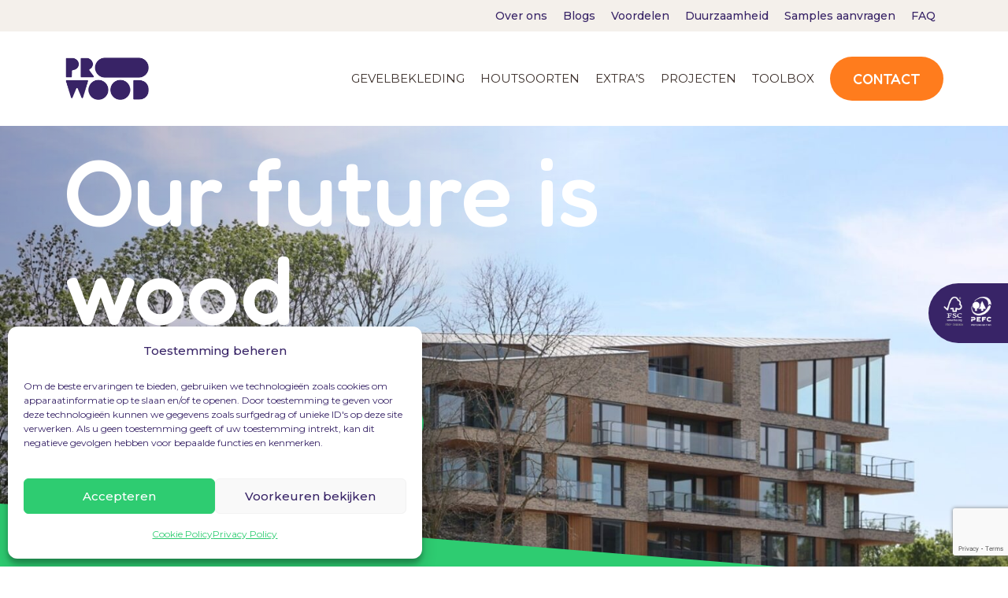

--- FILE ---
content_type: text/html; charset=UTF-8
request_url: https://prowood-nederland.nl/
body_size: 17063
content:
<!doctype html>
<html lang="nl-NL">
  <head>
    <meta charset="utf-8">
    <meta name="viewport" content="width=device-width, initial-scale=1">

    <meta name='robots' content='index, follow, max-image-preview:large, max-snippet:-1, max-video-preview:-1' />
	<style>img:is([sizes="auto" i], [sizes^="auto," i]) { contain-intrinsic-size: 3000px 1500px }</style>
	
	<!-- This site is optimized with the Yoast SEO plugin v25.9 - https://yoast.com/wordpress/plugins/seo/ -->
	<title>Onderhoudsvrije houten gevelbekleding - Prowood</title>
	<meta name="description" content="Onze onderhoudsvrije houten gevelbekleding wordt in-house gemaakt in NL. We combineren duurzame houtsoorten met een unieke coating. Neem contact op!" />
	<link rel="canonical" href="https://prowood-nederland.nl/" />
	<meta property="og:locale" content="nl_NL" />
	<meta property="og:type" content="website" />
	<meta property="og:title" content="Onderhoudsvrije houten gevelbekleding - Prowood" />
	<meta property="og:description" content="Onze onderhoudsvrije houten gevelbekleding wordt in-house gemaakt in NL. We combineren duurzame houtsoorten met een unieke coating. Neem contact op!" />
	<meta property="og:url" content="https://prowood-nederland.nl/" />
	<meta property="og:site_name" content="Prowood Nederland" />
	<meta property="article:modified_time" content="2025-11-12T16:25:07+00:00" />
	<meta property="og:image" content="https://prowood-nederland.nl/app/uploads/2024/10/Onderhoudsvrije-houten-gevelbekleding.jpg" />
	<meta property="og:image:width" content="1800" />
	<meta property="og:image:height" content="615" />
	<meta property="og:image:type" content="image/jpeg" />
	<meta name="twitter:card" content="summary_large_image" />
	<script type="application/ld+json" class="yoast-schema-graph">{"@context":"https://schema.org","@graph":[{"@type":"WebPage","@id":"https://prowood-nederland.nl/","url":"https://prowood-nederland.nl/","name":"Onderhoudsvrije houten gevelbekleding - Prowood","isPartOf":{"@id":"https://prowood-nederland.nl/#website"},"datePublished":"2022-08-19T15:27:59+00:00","dateModified":"2025-11-12T16:25:07+00:00","description":"Onze onderhoudsvrije houten gevelbekleding wordt in-house gemaakt in NL. We combineren duurzame houtsoorten met een unieke coating. Neem contact op!","breadcrumb":{"@id":"https://prowood-nederland.nl/#breadcrumb"},"inLanguage":"nl-NL","potentialAction":[{"@type":"ReadAction","target":["https://prowood-nederland.nl/"]}]},{"@type":"BreadcrumbList","@id":"https://prowood-nederland.nl/#breadcrumb","itemListElement":[{"@type":"ListItem","position":1,"name":"Home"}]},{"@type":"WebSite","@id":"https://prowood-nederland.nl/#website","url":"https://prowood-nederland.nl/","name":"Prowood Nederland","description":"Our future is wood","potentialAction":[{"@type":"SearchAction","target":{"@type":"EntryPoint","urlTemplate":"https://prowood-nederland.nl/?s={search_term_string}"},"query-input":{"@type":"PropertyValueSpecification","valueRequired":true,"valueName":"search_term_string"}}],"inLanguage":"nl-NL"}]}</script>
	<!-- / Yoast SEO plugin. -->


<link rel='dns-prefetch' href='//www.google.com' />
<link rel="alternate" type="application/rss+xml" title="Prowood Nederland &raquo; Our future is wood reactiesfeed" href="https://prowood-nederland.nl/sample-page/feed/" />
<link rel="preload" as="image" href="https://prowood-nederland.nl/app/uploads/2025/10/Wooncomplex-met-houten-gevelbekleding-1536x1023.jpg" fetchpriority="high">
<script>
window._wpemojiSettings = {"baseUrl":"https:\/\/s.w.org\/images\/core\/emoji\/16.0.1\/72x72\/","ext":".png","svgUrl":"https:\/\/s.w.org\/images\/core\/emoji\/16.0.1\/svg\/","svgExt":".svg","source":{"concatemoji":"https:\/\/prowood-nederland.nl\/wp\/wp-includes\/js\/wp-emoji-release.min.js?ver=6.8.2"}};
/*! This file is auto-generated */
!function(s,n){var o,i,e;function c(e){try{var t={supportTests:e,timestamp:(new Date).valueOf()};sessionStorage.setItem(o,JSON.stringify(t))}catch(e){}}function p(e,t,n){e.clearRect(0,0,e.canvas.width,e.canvas.height),e.fillText(t,0,0);var t=new Uint32Array(e.getImageData(0,0,e.canvas.width,e.canvas.height).data),a=(e.clearRect(0,0,e.canvas.width,e.canvas.height),e.fillText(n,0,0),new Uint32Array(e.getImageData(0,0,e.canvas.width,e.canvas.height).data));return t.every(function(e,t){return e===a[t]})}function u(e,t){e.clearRect(0,0,e.canvas.width,e.canvas.height),e.fillText(t,0,0);for(var n=e.getImageData(16,16,1,1),a=0;a<n.data.length;a++)if(0!==n.data[a])return!1;return!0}function f(e,t,n,a){switch(t){case"flag":return n(e,"\ud83c\udff3\ufe0f\u200d\u26a7\ufe0f","\ud83c\udff3\ufe0f\u200b\u26a7\ufe0f")?!1:!n(e,"\ud83c\udde8\ud83c\uddf6","\ud83c\udde8\u200b\ud83c\uddf6")&&!n(e,"\ud83c\udff4\udb40\udc67\udb40\udc62\udb40\udc65\udb40\udc6e\udb40\udc67\udb40\udc7f","\ud83c\udff4\u200b\udb40\udc67\u200b\udb40\udc62\u200b\udb40\udc65\u200b\udb40\udc6e\u200b\udb40\udc67\u200b\udb40\udc7f");case"emoji":return!a(e,"\ud83e\udedf")}return!1}function g(e,t,n,a){var r="undefined"!=typeof WorkerGlobalScope&&self instanceof WorkerGlobalScope?new OffscreenCanvas(300,150):s.createElement("canvas"),o=r.getContext("2d",{willReadFrequently:!0}),i=(o.textBaseline="top",o.font="600 32px Arial",{});return e.forEach(function(e){i[e]=t(o,e,n,a)}),i}function t(e){var t=s.createElement("script");t.src=e,t.defer=!0,s.head.appendChild(t)}"undefined"!=typeof Promise&&(o="wpEmojiSettingsSupports",i=["flag","emoji"],n.supports={everything:!0,everythingExceptFlag:!0},e=new Promise(function(e){s.addEventListener("DOMContentLoaded",e,{once:!0})}),new Promise(function(t){var n=function(){try{var e=JSON.parse(sessionStorage.getItem(o));if("object"==typeof e&&"number"==typeof e.timestamp&&(new Date).valueOf()<e.timestamp+604800&&"object"==typeof e.supportTests)return e.supportTests}catch(e){}return null}();if(!n){if("undefined"!=typeof Worker&&"undefined"!=typeof OffscreenCanvas&&"undefined"!=typeof URL&&URL.createObjectURL&&"undefined"!=typeof Blob)try{var e="postMessage("+g.toString()+"("+[JSON.stringify(i),f.toString(),p.toString(),u.toString()].join(",")+"));",a=new Blob([e],{type:"text/javascript"}),r=new Worker(URL.createObjectURL(a),{name:"wpTestEmojiSupports"});return void(r.onmessage=function(e){c(n=e.data),r.terminate(),t(n)})}catch(e){}c(n=g(i,f,p,u))}t(n)}).then(function(e){for(var t in e)n.supports[t]=e[t],n.supports.everything=n.supports.everything&&n.supports[t],"flag"!==t&&(n.supports.everythingExceptFlag=n.supports.everythingExceptFlag&&n.supports[t]);n.supports.everythingExceptFlag=n.supports.everythingExceptFlag&&!n.supports.flag,n.DOMReady=!1,n.readyCallback=function(){n.DOMReady=!0}}).then(function(){return e}).then(function(){var e;n.supports.everything||(n.readyCallback(),(e=n.source||{}).concatemoji?t(e.concatemoji):e.wpemoji&&e.twemoji&&(t(e.twemoji),t(e.wpemoji)))}))}((window,document),window._wpemojiSettings);
</script>
<style id='wp-emoji-styles-inline-css'>

	img.wp-smiley, img.emoji {
		display: inline !important;
		border: none !important;
		box-shadow: none !important;
		height: 1em !important;
		width: 1em !important;
		margin: 0 0.07em !important;
		vertical-align: -0.1em !important;
		background: none !important;
		padding: 0 !important;
	}
</style>
<link rel='stylesheet' id='wp-block-library-css' href='https://prowood-nederland.nl/wp/wp-includes/css/dist/block-library/style.min.css?ver=6.8.2' media='all' />
<style id='global-styles-inline-css'>
:root{--wp--preset--aspect-ratio--square: 1;--wp--preset--aspect-ratio--4-3: 4/3;--wp--preset--aspect-ratio--3-4: 3/4;--wp--preset--aspect-ratio--3-2: 3/2;--wp--preset--aspect-ratio--2-3: 2/3;--wp--preset--aspect-ratio--16-9: 16/9;--wp--preset--aspect-ratio--9-16: 9/16;--wp--preset--color--black: #000000;--wp--preset--color--cyan-bluish-gray: #abb8c3;--wp--preset--color--white: #ffffff;--wp--preset--color--pale-pink: #f78da7;--wp--preset--color--vivid-red: #cf2e2e;--wp--preset--color--luminous-vivid-orange: #ff6900;--wp--preset--color--luminous-vivid-amber: #fcb900;--wp--preset--color--light-green-cyan: #7bdcb5;--wp--preset--color--vivid-green-cyan: #00d084;--wp--preset--color--pale-cyan-blue: #8ed1fc;--wp--preset--color--vivid-cyan-blue: #0693e3;--wp--preset--color--vivid-purple: #9b51e0;--wp--preset--color--primary: #525ddc;--wp--preset--gradient--vivid-cyan-blue-to-vivid-purple: linear-gradient(135deg,rgba(6,147,227,1) 0%,rgb(155,81,224) 100%);--wp--preset--gradient--light-green-cyan-to-vivid-green-cyan: linear-gradient(135deg,rgb(122,220,180) 0%,rgb(0,208,130) 100%);--wp--preset--gradient--luminous-vivid-amber-to-luminous-vivid-orange: linear-gradient(135deg,rgba(252,185,0,1) 0%,rgba(255,105,0,1) 100%);--wp--preset--gradient--luminous-vivid-orange-to-vivid-red: linear-gradient(135deg,rgba(255,105,0,1) 0%,rgb(207,46,46) 100%);--wp--preset--gradient--very-light-gray-to-cyan-bluish-gray: linear-gradient(135deg,rgb(238,238,238) 0%,rgb(169,184,195) 100%);--wp--preset--gradient--cool-to-warm-spectrum: linear-gradient(135deg,rgb(74,234,220) 0%,rgb(151,120,209) 20%,rgb(207,42,186) 40%,rgb(238,44,130) 60%,rgb(251,105,98) 80%,rgb(254,248,76) 100%);--wp--preset--gradient--blush-light-purple: linear-gradient(135deg,rgb(255,206,236) 0%,rgb(152,150,240) 100%);--wp--preset--gradient--blush-bordeaux: linear-gradient(135deg,rgb(254,205,165) 0%,rgb(254,45,45) 50%,rgb(107,0,62) 100%);--wp--preset--gradient--luminous-dusk: linear-gradient(135deg,rgb(255,203,112) 0%,rgb(199,81,192) 50%,rgb(65,88,208) 100%);--wp--preset--gradient--pale-ocean: linear-gradient(135deg,rgb(255,245,203) 0%,rgb(182,227,212) 50%,rgb(51,167,181) 100%);--wp--preset--gradient--electric-grass: linear-gradient(135deg,rgb(202,248,128) 0%,rgb(113,206,126) 100%);--wp--preset--gradient--midnight: linear-gradient(135deg,rgb(2,3,129) 0%,rgb(40,116,252) 100%);--wp--preset--font-size--small: 13px;--wp--preset--font-size--medium: 20px;--wp--preset--font-size--large: 36px;--wp--preset--font-size--x-large: 42px;--wp--preset--spacing--20: 0.44rem;--wp--preset--spacing--30: 0.67rem;--wp--preset--spacing--40: 1rem;--wp--preset--spacing--50: 1.5rem;--wp--preset--spacing--60: 2.25rem;--wp--preset--spacing--70: 3.38rem;--wp--preset--spacing--80: 5.06rem;--wp--preset--shadow--natural: 6px 6px 9px rgba(0, 0, 0, 0.2);--wp--preset--shadow--deep: 12px 12px 50px rgba(0, 0, 0, 0.4);--wp--preset--shadow--sharp: 6px 6px 0px rgba(0, 0, 0, 0.2);--wp--preset--shadow--outlined: 6px 6px 0px -3px rgba(255, 255, 255, 1), 6px 6px rgba(0, 0, 0, 1);--wp--preset--shadow--crisp: 6px 6px 0px rgba(0, 0, 0, 1);}:where(body) { margin: 0; }.wp-site-blocks > .alignleft { float: left; margin-right: 2em; }.wp-site-blocks > .alignright { float: right; margin-left: 2em; }.wp-site-blocks > .aligncenter { justify-content: center; margin-left: auto; margin-right: auto; }:where(.is-layout-flex){gap: 0.5em;}:where(.is-layout-grid){gap: 0.5em;}.is-layout-flow > .alignleft{float: left;margin-inline-start: 0;margin-inline-end: 2em;}.is-layout-flow > .alignright{float: right;margin-inline-start: 2em;margin-inline-end: 0;}.is-layout-flow > .aligncenter{margin-left: auto !important;margin-right: auto !important;}.is-layout-constrained > .alignleft{float: left;margin-inline-start: 0;margin-inline-end: 2em;}.is-layout-constrained > .alignright{float: right;margin-inline-start: 2em;margin-inline-end: 0;}.is-layout-constrained > .aligncenter{margin-left: auto !important;margin-right: auto !important;}.is-layout-constrained > :where(:not(.alignleft):not(.alignright):not(.alignfull)){margin-left: auto !important;margin-right: auto !important;}body .is-layout-flex{display: flex;}.is-layout-flex{flex-wrap: wrap;align-items: center;}.is-layout-flex > :is(*, div){margin: 0;}body .is-layout-grid{display: grid;}.is-layout-grid > :is(*, div){margin: 0;}body{padding-top: 0px;padding-right: 0px;padding-bottom: 0px;padding-left: 0px;}a:where(:not(.wp-element-button)){text-decoration: underline;}:root :where(.wp-element-button, .wp-block-button__link){background-color: #32373c;border-width: 0;color: #fff;font-family: inherit;font-size: inherit;line-height: inherit;padding: calc(0.667em + 2px) calc(1.333em + 2px);text-decoration: none;}.has-black-color{color: var(--wp--preset--color--black) !important;}.has-cyan-bluish-gray-color{color: var(--wp--preset--color--cyan-bluish-gray) !important;}.has-white-color{color: var(--wp--preset--color--white) !important;}.has-pale-pink-color{color: var(--wp--preset--color--pale-pink) !important;}.has-vivid-red-color{color: var(--wp--preset--color--vivid-red) !important;}.has-luminous-vivid-orange-color{color: var(--wp--preset--color--luminous-vivid-orange) !important;}.has-luminous-vivid-amber-color{color: var(--wp--preset--color--luminous-vivid-amber) !important;}.has-light-green-cyan-color{color: var(--wp--preset--color--light-green-cyan) !important;}.has-vivid-green-cyan-color{color: var(--wp--preset--color--vivid-green-cyan) !important;}.has-pale-cyan-blue-color{color: var(--wp--preset--color--pale-cyan-blue) !important;}.has-vivid-cyan-blue-color{color: var(--wp--preset--color--vivid-cyan-blue) !important;}.has-vivid-purple-color{color: var(--wp--preset--color--vivid-purple) !important;}.has-primary-color{color: var(--wp--preset--color--primary) !important;}.has-black-background-color{background-color: var(--wp--preset--color--black) !important;}.has-cyan-bluish-gray-background-color{background-color: var(--wp--preset--color--cyan-bluish-gray) !important;}.has-white-background-color{background-color: var(--wp--preset--color--white) !important;}.has-pale-pink-background-color{background-color: var(--wp--preset--color--pale-pink) !important;}.has-vivid-red-background-color{background-color: var(--wp--preset--color--vivid-red) !important;}.has-luminous-vivid-orange-background-color{background-color: var(--wp--preset--color--luminous-vivid-orange) !important;}.has-luminous-vivid-amber-background-color{background-color: var(--wp--preset--color--luminous-vivid-amber) !important;}.has-light-green-cyan-background-color{background-color: var(--wp--preset--color--light-green-cyan) !important;}.has-vivid-green-cyan-background-color{background-color: var(--wp--preset--color--vivid-green-cyan) !important;}.has-pale-cyan-blue-background-color{background-color: var(--wp--preset--color--pale-cyan-blue) !important;}.has-vivid-cyan-blue-background-color{background-color: var(--wp--preset--color--vivid-cyan-blue) !important;}.has-vivid-purple-background-color{background-color: var(--wp--preset--color--vivid-purple) !important;}.has-primary-background-color{background-color: var(--wp--preset--color--primary) !important;}.has-black-border-color{border-color: var(--wp--preset--color--black) !important;}.has-cyan-bluish-gray-border-color{border-color: var(--wp--preset--color--cyan-bluish-gray) !important;}.has-white-border-color{border-color: var(--wp--preset--color--white) !important;}.has-pale-pink-border-color{border-color: var(--wp--preset--color--pale-pink) !important;}.has-vivid-red-border-color{border-color: var(--wp--preset--color--vivid-red) !important;}.has-luminous-vivid-orange-border-color{border-color: var(--wp--preset--color--luminous-vivid-orange) !important;}.has-luminous-vivid-amber-border-color{border-color: var(--wp--preset--color--luminous-vivid-amber) !important;}.has-light-green-cyan-border-color{border-color: var(--wp--preset--color--light-green-cyan) !important;}.has-vivid-green-cyan-border-color{border-color: var(--wp--preset--color--vivid-green-cyan) !important;}.has-pale-cyan-blue-border-color{border-color: var(--wp--preset--color--pale-cyan-blue) !important;}.has-vivid-cyan-blue-border-color{border-color: var(--wp--preset--color--vivid-cyan-blue) !important;}.has-vivid-purple-border-color{border-color: var(--wp--preset--color--vivid-purple) !important;}.has-primary-border-color{border-color: var(--wp--preset--color--primary) !important;}.has-vivid-cyan-blue-to-vivid-purple-gradient-background{background: var(--wp--preset--gradient--vivid-cyan-blue-to-vivid-purple) !important;}.has-light-green-cyan-to-vivid-green-cyan-gradient-background{background: var(--wp--preset--gradient--light-green-cyan-to-vivid-green-cyan) !important;}.has-luminous-vivid-amber-to-luminous-vivid-orange-gradient-background{background: var(--wp--preset--gradient--luminous-vivid-amber-to-luminous-vivid-orange) !important;}.has-luminous-vivid-orange-to-vivid-red-gradient-background{background: var(--wp--preset--gradient--luminous-vivid-orange-to-vivid-red) !important;}.has-very-light-gray-to-cyan-bluish-gray-gradient-background{background: var(--wp--preset--gradient--very-light-gray-to-cyan-bluish-gray) !important;}.has-cool-to-warm-spectrum-gradient-background{background: var(--wp--preset--gradient--cool-to-warm-spectrum) !important;}.has-blush-light-purple-gradient-background{background: var(--wp--preset--gradient--blush-light-purple) !important;}.has-blush-bordeaux-gradient-background{background: var(--wp--preset--gradient--blush-bordeaux) !important;}.has-luminous-dusk-gradient-background{background: var(--wp--preset--gradient--luminous-dusk) !important;}.has-pale-ocean-gradient-background{background: var(--wp--preset--gradient--pale-ocean) !important;}.has-electric-grass-gradient-background{background: var(--wp--preset--gradient--electric-grass) !important;}.has-midnight-gradient-background{background: var(--wp--preset--gradient--midnight) !important;}.has-small-font-size{font-size: var(--wp--preset--font-size--small) !important;}.has-medium-font-size{font-size: var(--wp--preset--font-size--medium) !important;}.has-large-font-size{font-size: var(--wp--preset--font-size--large) !important;}.has-x-large-font-size{font-size: var(--wp--preset--font-size--x-large) !important;}
:where(.wp-block-post-template.is-layout-flex){gap: 1.25em;}:where(.wp-block-post-template.is-layout-grid){gap: 1.25em;}
:where(.wp-block-columns.is-layout-flex){gap: 2em;}:where(.wp-block-columns.is-layout-grid){gap: 2em;}
:root :where(.wp-block-pullquote){font-size: 1.5em;line-height: 1.6;}
</style>
<link rel='stylesheet' id='cmplz-general-css' href='https://prowood-nederland.nl/app/plugins/complianz-gdpr-premium/assets/css/cookieblocker.min.css?ver=1760337358' media='all' />
<link rel='stylesheet' id='app/0-css' href='https://prowood-nederland.nl/app/themes/prowood/public/css/app.f1f9a1.css' media='all' />
<script src="https://prowood-nederland.nl/wp/wp-includes/js/jquery/jquery.min.js?ver=3.7.1" id="jquery-core-js"></script>
<script src="https://prowood-nederland.nl/wp/wp-includes/js/jquery/jquery-migrate.min.js?ver=3.4.1" id="jquery-migrate-js"></script>
<link rel="https://api.w.org/" href="https://prowood-nederland.nl/wp-json/" /><link rel="alternate" title="JSON" type="application/json" href="https://prowood-nederland.nl/wp-json/wp/v2/pages/2" /><link rel="EditURI" type="application/rsd+xml" title="RSD" href="https://prowood-nederland.nl/wp/xmlrpc.php?rsd" />
<meta name="generator" content="WordPress 6.8.2" />
<link rel='shortlink' href='https://prowood-nederland.nl/' />
<link rel="alternate" title="oEmbed (JSON)" type="application/json+oembed" href="https://prowood-nederland.nl/wp-json/oembed/1.0/embed?url=https%3A%2F%2Fprowood-nederland.nl%2F" />
<link rel="alternate" title="oEmbed (XML)" type="text/xml+oembed" href="https://prowood-nederland.nl/wp-json/oembed/1.0/embed?url=https%3A%2F%2Fprowood-nederland.nl%2F&#038;format=xml" />
			<style>.cmplz-hidden {
					display: none !important;
				}</style>		<style id="wp-custom-css">
			.c-faq__content[style*="max-height"] {
    max-height: none !important;
}
.l-topbar--primary {
	z-index: 100;
}
.c-hero__usp {
	max-width: 230px;
}
@media (max-width: 767px) {
	.js-slider-text-image .swiper-pagination {
		width: 100%;
	}
}
.c-hero__hue-filter {
	background: none;
}

#cmplz-document ul {
	line-height: 32px;
}

#cmplz-document ul li {
	list-style: disc;
}		</style>
		
    <!-- Google Tag Manager - Live -->
    <script>(function(w,d,s,l,i){w[l]=w[l]||[];w[l].push({'gtm.start':
    new Date().getTime(),event:'gtm.js'});var f=d.getElementsByTagName(s)[0],
    j=d.createElement(s),dl=l!='dataLayer'?'&l='+l:'';j.async=true;j.src=
    'https://www.googletagmanager.com/gtm.js?id='+i+dl;f.parentNode.insertBefore(j,f);
    })(window,document,'script','dataLayer','GTM-MC2S5VK');</script>
    <!-- End Google Tag Manager -->

    <!-- Google Fonts -->
    <link rel="preconnect" href="https://fonts.googleapis.com">
    <link rel="preconnect" href="https://fonts.gstatic.com" crossorigin>
    <link href="https://fonts.googleapis.com/css2?family=Fredoka:wght@500;600&family=Montserrat:wght@400;500;600;700&display=swap" rel="stylesheet">

    <link rel="apple-touch-icon" sizes="180x180" href="/app/themes/prowood/resources/images/fav/apple-touch-icon.png">
    <link rel="icon" type="image/png" sizes="32x32" href="/app/themes/prowood/resources/images/fav/favicon-32x32.png">
    <link rel="icon" type="image/png" sizes="16x16" href="/app/themes/prowood/resources/images/fav/favicon-16x16.png">
    <link rel="manifest" href="/app/themes/prowood/resources/images/fav/site.webmanifest">
    <meta name="msapplication-TileColor" content="#da532c">
    <meta name="theme-color" content="#ffffff">

   <link rel="apple-touch-icon" sizes="180x180" href="/app/themes/prowood/resources/images/fav/apple-touch-icon.png">
   <link rel="icon" type="image/png" sizes="32x32" href="/app/themes/prowood/resources/images/fav/favicon-32x32.png">
   <link rel="icon" type="image/png" sizes="16x16" href="/app/themes/prowood/resources/images/fav/favicon-16x16.png">
   <link rel="manifest" href="/app/themes/prowood/resources/images/fav/site.webmanifest">
   <meta name="msapplication-TileColor" content="#da532c">
   <meta name="theme-color" content="#ffffff">

  </head>

  <body data-cmplz=1 class="home wp-singular page-template-default page page-id-2 wp-embed-responsive wp-theme-prowood">
    
    <!-- Google Tag Manager (noscript) -->
    <noscript><iframe src="https://www.googletagmanager.com/ns.html?id=GTM-MC2S5VK"
    height="0" width="0" style="display:none;visibility:hidden"></iframe></noscript>
    <!-- End Google Tag Manager (noscript) -->

    
    <div id="app">
      <a class="sr-only focus:not-sr-only" href="#main">
    Ga naar de inhoud
</a>

<header class="l-header">
    <div class="l-topbar l-topbar--primary">
        <div class="container">
            <div class='row'>
                <div class='col-12 d-none d-md-flex justify-content-end align-items-center'>
                                            <ul class="l-topbar__menu--primary "><li class="l-topbar__menu--primary__item  l-topbar__menu--primary__item--20"><a href="https://prowood-nederland.nl/prowood-two-men-one-mission/" class="l-topbar__menu--primary__link">Over ons</a></li>
<li class="l-topbar__menu--primary__item  l-topbar__menu--primary__item--3265"><a href="https://prowood-nederland.nl/blog/" class="l-topbar__menu--primary__link">Blogs</a></li>
<li class="l-topbar__menu--primary__item  l-topbar__menu--primary__item--parent  l-topbar__menu--primary__item--1408"><a href="https://prowood-nederland.nl/onze-voordelen/" class="l-topbar__menu--primary__link">Voordelen</a>
	<ul class="l-topbar__menu--primary__sub-menu l-topbar__menu--primary__sub-menu--1">
    <li class="l-topbar__menu--primary__sub-menu__item l-topbar__menu--primary__sub-menu--1__item  l-topbar__menu--primary__item--3482"><a href="https://prowood-nederland.nl/dealer-worden/" class="l-topbar__menu--primary__sub-menu__link  l-topbar__menu--primary__sub-menu--1__link">Dealer worden van Prowood</a></li>
    <li class="l-topbar__menu--primary__sub-menu__item l-topbar__menu--primary__sub-menu--1__item  l-topbar__menu--primary__item--78"><a href="https://prowood-nederland.nl/onze-voordelen/onze-keurmerken/" class="l-topbar__menu--primary__sub-menu__link  l-topbar__menu--primary__sub-menu--1__link">Onze keurmerken</a></li>
    <li class="l-topbar__menu--primary__sub-menu__item l-topbar__menu--primary__sub-menu--1__item  l-topbar__menu--primary__item--1717"><a href="https://prowood-nederland.nl/onze-voordelen/populier-van-hier/" class="l-topbar__menu--primary__sub-menu__link  l-topbar__menu--primary__sub-menu--1__link">Populier van hier</a></li>
    <li class="l-topbar__menu--primary__sub-menu__item l-topbar__menu--primary__sub-menu--1__item  l-topbar__menu--primary__item--1741"><a href="https://prowood-nederland.nl/onze-voordelen/prowood-reclaimed/" class="l-topbar__menu--primary__sub-menu__link  l-topbar__menu--primary__sub-menu--1__link">Prowood Reclaimed</a></li>
    <li class="l-topbar__menu--primary__sub-menu__item l-topbar__menu--primary__sub-menu--1__item  l-topbar__menu--primary__item--1405"><a href="https://prowood-nederland.nl/onze-voordelen/thermisch-gemodificeerd-hout/" class="l-topbar__menu--primary__sub-menu__link  l-topbar__menu--primary__sub-menu--1__link">Thermisch gemodificeerd hout voor gevelbekleding</a></li>
</ul>
</li>
<li class="l-topbar__menu--primary__item  l-topbar__menu--primary__item--3712"><a href="https://prowood-nederland.nl/duurzaam-houten-gevelbekleding/" class="l-topbar__menu--primary__link">Duurzaamheid</a></li>
<li class="l-topbar__menu--primary__item  l-topbar__menu--primary__item--1203"><a href="https://prowood-nederland.nl/contact/prowood-samples-aanvragen/" class="l-topbar__menu--primary__link">Samples aanvragen</a></li>
<li class="l-topbar__menu--primary__item  l-topbar__menu--primary__item--1337"><a href="https://prowood-nederland.nl/veelgestelde-vragen/" class="l-topbar__menu--primary__link">FAQ</a></li>
</ul>
                                    </div>
            </div>
        </div>
    </div>
    <nav class="l-topbar l-topbar--secondary">
        <div class="container">
            <div class="row align-items-center">
                <div class="col-4 col-md-2 align-self-center">
                    <a class="l-topbar__logo" href="https://prowood-nederland.nl/">
                        <img src="https://prowood-nederland.nl/app/uploads/2022/08/logo-header.png" alt="Prowood Nederland">
                    </a>
                </div>
                
                <div class="col-md-10 d-none d-md-flex justify-content-md-end">
                                            <ul class="l-topbar__menu "><li class="l-topbar__menu__item  l-topbar__menu__item--parent  l-topbar__menu__item--1414"><a href="https://prowood-nederland.nl/gevelbekleding/" class="l-topbar__menu__link">Gevelbekleding</a>
	<ul class="l-topbar__menu__sub-menu l-topbar__menu__sub-menu--1">
    <li class="l-topbar__menu__sub-menu__item l-topbar__menu__sub-menu--1__item  l-topbar__menu__item--247"><a href="https://prowood-nederland.nl/gevelbekleding/houtprofielen/" class="l-topbar__menu__sub-menu__link  l-topbar__menu__sub-menu--1__link">Houtprofielen</a></li>
    <li class="l-topbar__menu__sub-menu__item l-topbar__menu__sub-menu--1__item  l-topbar__menu__item--117"><a href="https://prowood-nederland.nl/gevelbekleding/woodcream-coating/" class="l-topbar__menu__sub-menu__link  l-topbar__menu__sub-menu--1__link">Rubio WoodCream coating</a></li>
    <li class="l-topbar__menu__sub-menu__item l-topbar__menu__sub-menu--1__item  l-topbar__menu__item--3066"><a href="https://prowood-nederland.nl/gevelbekleding/durogrit-coating/" class="l-topbar__menu__sub-menu__link  l-topbar__menu__sub-menu--1__link">Rubio DuroGrit coating</a></li>
    <li class="l-topbar__menu__sub-menu__item l-topbar__menu__sub-menu--1__item  l-topbar__menu__item--208"><a href="https://prowood-nederland.nl/gevelbekleding/onze-voorbehandeling/" class="l-topbar__menu__sub-menu__link  l-topbar__menu__sub-menu--1__link">Onze voorbehandeling</a></li>
</ul>
</li>
<li class="l-topbar__menu__item  l-topbar__menu__item--parent  l-topbar__menu__item--1324"><a href="https://prowood-nederland.nl/houtsoorten/" class="l-topbar__menu__link">Houtsoorten</a>
	<ul class="l-topbar__menu__sub-menu l-topbar__menu__sub-menu--1">
    <li class="l-topbar__menu__sub-menu__item l-topbar__menu__sub-menu--1__item  l-topbar__menu__item--1382"><a href="https://prowood-nederland.nl/houtsoorten/vuren-gevelbekleding/" class="l-topbar__menu__sub-menu__link  l-topbar__menu__sub-menu--1__link">Vuren gevelbekleding</a></li>
    <li class="l-topbar__menu__sub-menu__item l-topbar__menu__sub-menu--1__item  l-topbar__menu__item--1377"><a href="https://prowood-nederland.nl/houtsoorten/populieren-gevelbekleding/" class="l-topbar__menu__sub-menu__link  l-topbar__menu__sub-menu--1__link">Populieren gevelbekleding</a></li>
    <li class="l-topbar__menu__sub-menu__item l-topbar__menu__sub-menu--1__item  l-topbar__menu__item--1369"><a href="https://prowood-nederland.nl/houtsoorten/douglas-gevelbekleding/" class="l-topbar__menu__sub-menu__link  l-topbar__menu__sub-menu--1__link">Douglas gevelbekleding</a></li>
    <li class="l-topbar__menu__sub-menu__item l-topbar__menu__sub-menu--1__item  l-topbar__menu__item--1327"><a href="https://prowood-nederland.nl/houtsoorten/ayous-gevelbekleding/" class="l-topbar__menu__sub-menu__link  l-topbar__menu__sub-menu--1__link">Ayous gevelbekleding</a></li>
    <li class="l-topbar__menu__sub-menu__item l-topbar__menu__sub-menu--1__item  l-topbar__menu__item--1373"><a href="https://prowood-nederland.nl/houtsoorten/frake-gevelbekleding/" class="l-topbar__menu__sub-menu__link  l-topbar__menu__sub-menu--1__link">Fraké gevelbekleding</a></li>
    <li class="l-topbar__menu__sub-menu__item l-topbar__menu__sub-menu--1__item  l-topbar__menu__item--3052"><a href="https://prowood-nederland.nl/houtsoorten/essen-gevelbekleding/" class="l-topbar__menu__sub-menu__link  l-topbar__menu__sub-menu--1__link">Essen gevelbekleding</a></li>
</ul>
</li>
<li class="l-topbar__menu__item  l-topbar__menu__item--parent  l-topbar__menu__item--803"><a href="https://prowood-nederland.nl/extra-producten/" class="l-topbar__menu__link">Extra&#8217;s</a>
	<ul class="l-topbar__menu__sub-menu l-topbar__menu__sub-menu--1">
    <li class="l-topbar__menu__sub-menu__item l-topbar__menu__sub-menu--1__item  l-topbar__menu__item--794"><a href="https://prowood-nederland.nl/extra-producten/onze-woodcream/" class="l-topbar__menu__sub-menu__link  l-topbar__menu__sub-menu--1__link">Rubio Monocoat WoodCream</a></li>
    <li class="l-topbar__menu__sub-menu__item l-topbar__menu__sub-menu--1__item  l-topbar__menu__item--664"><a href="https://prowood-nederland.nl/extra-producten/brandvertraging/" class="l-topbar__menu__sub-menu__link  l-topbar__menu__sub-menu--1__link">Brandvertraging</a></li>
    <li class="l-topbar__menu__sub-menu__item l-topbar__menu__sub-menu--1__item  l-topbar__menu__item--979"><a href="https://prowood-nederland.nl/extra-producten/bevestigingsmaterialen-prowood/" class="l-topbar__menu__sub-menu__link  l-topbar__menu__sub-menu--1__link">Bevestigingsmaterialen</a></li>
    <li class="l-topbar__menu__sub-menu__item l-topbar__menu__sub-menu--1__item  l-topbar__menu__item--955"><a href="https://prowood-nederland.nl/extra-producten/bouwfolies/" class="l-topbar__menu__sub-menu__link  l-topbar__menu__sub-menu--1__link">Bouwfolies</a></li>
    <li class="l-topbar__menu__sub-menu__item l-topbar__menu__sub-menu--1__item  l-topbar__menu__item--803"><a href="https://prowood-nederland.nl/extra-producten/" class="l-topbar__menu__sub-menu__link  l-topbar__menu__sub-menu--1__link">Alle extra producten</a></li>
</ul>
</li>
<li class="l-topbar__menu__item  l-topbar__menu__item--2194"><a href="https://prowood-nederland.nl/prowood-projecten/" class="l-topbar__menu__link">Projecten</a></li>
<li class="l-topbar__menu__item  l-topbar__menu__item--185"><a href="https://prowood-nederland.nl/toolbox/" class="l-topbar__menu__link">Toolbox</a></li>
</ul>
                                                                                <a href="https://prowood-nederland.nl/contact/" class="c-btn c-btn__button-cta c-btn__button-cta--orange"
                                target="_self">Contact
                            </a>
                                                            </div>
                
                <div class="col-8 col-md-10 d-flex justify-content-end d-md-none">
                    <div class="l-topbar__toggler">
                        <div class="l-topbar__toggler-wrapper">
                            <span class="l-topbar__toggler-icon"></span>
                        </div>
                    </div>
                </div>
            </div>
        </div>
    </nav>
    <div class="l-topbar__mobile">
        <div class="l-topbar__mobile-wrapper">
                            <ul class="l-topbar__menu "><li class="l-topbar__menu__item  l-topbar__menu__item--parent  l-topbar__menu__item--2536  l-topbar__menu__item--no-link"><a href="#" class="l-topbar__menu__link">Gevelbekleding</a>
	<ul class="l-topbar__menu__sub-menu l-topbar__menu__sub-menu--1">
    <li class="l-topbar__menu__sub-menu__item l-topbar__menu__sub-menu--1__item  l-topbar__menu__item--1414"><a href="https://prowood-nederland.nl/gevelbekleding/" class="l-topbar__menu__sub-menu__link  l-topbar__menu__sub-menu--1__link">Gevelbekleding</a></li>
    <li class="l-topbar__menu__sub-menu__item l-topbar__menu__sub-menu--1__item  l-topbar__menu__item--247"><a href="https://prowood-nederland.nl/gevelbekleding/houtprofielen/" class="l-topbar__menu__sub-menu__link  l-topbar__menu__sub-menu--1__link">Houtprofielen</a></li>
    <li class="l-topbar__menu__sub-menu__item l-topbar__menu__sub-menu--1__item  l-topbar__menu__item--117"><a href="https://prowood-nederland.nl/gevelbekleding/woodcream-coating/" class="l-topbar__menu__sub-menu__link  l-topbar__menu__sub-menu--1__link">Rubio WoodCream coating</a></li>
    <li class="l-topbar__menu__sub-menu__item l-topbar__menu__sub-menu--1__item  l-topbar__menu__item--3066"><a href="https://prowood-nederland.nl/gevelbekleding/durogrit-coating/" class="l-topbar__menu__sub-menu__link  l-topbar__menu__sub-menu--1__link">Rubio DuroGrit coating</a></li>
    <li class="l-topbar__menu__sub-menu__item l-topbar__menu__sub-menu--1__item  l-topbar__menu__item--208"><a href="https://prowood-nederland.nl/gevelbekleding/onze-voorbehandeling/" class="l-topbar__menu__sub-menu__link  l-topbar__menu__sub-menu--1__link">Onze voorbehandeling</a></li>
</ul>
</li>
<li class="l-topbar__menu__item  l-topbar__menu__item--parent  l-topbar__menu__item--2543  l-topbar__menu__item--no-link"><a href="#" class="l-topbar__menu__link">Houtsoorten</a>
	<ul class="l-topbar__menu__sub-menu l-topbar__menu__sub-menu--1">
    <li class="l-topbar__menu__sub-menu__item l-topbar__menu__sub-menu--1__item  l-topbar__menu__item--1324"><a href="https://prowood-nederland.nl/houtsoorten/" class="l-topbar__menu__sub-menu__link  l-topbar__menu__sub-menu--1__link">Houtsoorten</a></li>
    <li class="l-topbar__menu__sub-menu__item l-topbar__menu__sub-menu--1__item  l-topbar__menu__item--1382"><a href="https://prowood-nederland.nl/houtsoorten/vuren-gevelbekleding/" class="l-topbar__menu__sub-menu__link  l-topbar__menu__sub-menu--1__link">Vuren gevelbekleding</a></li>
    <li class="l-topbar__menu__sub-menu__item l-topbar__menu__sub-menu--1__item  l-topbar__menu__item--1377"><a href="https://prowood-nederland.nl/houtsoorten/populieren-gevelbekleding/" class="l-topbar__menu__sub-menu__link  l-topbar__menu__sub-menu--1__link">Populieren gevelbekleding</a></li>
    <li class="l-topbar__menu__sub-menu__item l-topbar__menu__sub-menu--1__item  l-topbar__menu__item--1327"><a href="https://prowood-nederland.nl/houtsoorten/ayous-gevelbekleding/" class="l-topbar__menu__sub-menu__link  l-topbar__menu__sub-menu--1__link">Ayous gevelbekleding</a></li>
    <li class="l-topbar__menu__sub-menu__item l-topbar__menu__sub-menu--1__item  l-topbar__menu__item--1373"><a href="https://prowood-nederland.nl/houtsoorten/frake-gevelbekleding/" class="l-topbar__menu__sub-menu__link  l-topbar__menu__sub-menu--1__link">Fraké gevelbekleding</a></li>
    <li class="l-topbar__menu__sub-menu__item l-topbar__menu__sub-menu--1__item  l-topbar__menu__item--3052"><a href="https://prowood-nederland.nl/houtsoorten/essen-gevelbekleding/" class="l-topbar__menu__sub-menu__link  l-topbar__menu__sub-menu--1__link">Essen gevelbekleding</a></li>
    <li class="l-topbar__menu__sub-menu__item l-topbar__menu__sub-menu--1__item  l-topbar__menu__item--1369"><a href="https://prowood-nederland.nl/houtsoorten/douglas-gevelbekleding/" class="l-topbar__menu__sub-menu__link  l-topbar__menu__sub-menu--1__link">Douglas gevelbekleding</a></li>
</ul>
</li>
<li class="l-topbar__menu__item  l-topbar__menu__item--parent  l-topbar__menu__item--2555  l-topbar__menu__item--no-link"><a href="#" class="l-topbar__menu__link">Extra&#8217;s</a>
	<ul class="l-topbar__menu__sub-menu l-topbar__menu__sub-menu--1">
    <li class="l-topbar__menu__sub-menu__item l-topbar__menu__sub-menu--1__item  l-topbar__menu__item--803"><a href="https://prowood-nederland.nl/extra-producten/" class="l-topbar__menu__sub-menu__link  l-topbar__menu__sub-menu--1__link">Extra&#8217;s</a></li>
    <li class="l-topbar__menu__sub-menu__item l-topbar__menu__sub-menu--1__item  l-topbar__menu__item--794"><a href="https://prowood-nederland.nl/extra-producten/onze-woodcream/" class="l-topbar__menu__sub-menu__link  l-topbar__menu__sub-menu--1__link">Rubio Monocoat WoodCream</a></li>
    <li class="l-topbar__menu__sub-menu__item l-topbar__menu__sub-menu--1__item  l-topbar__menu__item--664"><a href="https://prowood-nederland.nl/extra-producten/brandvertraging/" class="l-topbar__menu__sub-menu__link  l-topbar__menu__sub-menu--1__link">Brandvertraging</a></li>
    <li class="l-topbar__menu__sub-menu__item l-topbar__menu__sub-menu--1__item  l-topbar__menu__item--979"><a href="https://prowood-nederland.nl/extra-producten/bevestigingsmaterialen-prowood/" class="l-topbar__menu__sub-menu__link  l-topbar__menu__sub-menu--1__link">Bevestigingsmaterialen</a></li>
    <li class="l-topbar__menu__sub-menu__item l-topbar__menu__sub-menu--1__item  l-topbar__menu__item--955"><a href="https://prowood-nederland.nl/extra-producten/bouwfolies/" class="l-topbar__menu__sub-menu__link  l-topbar__menu__sub-menu--1__link">Bouwfolies</a></li>
</ul>
</li>
<li class="l-topbar__menu__item  l-topbar__menu__item--2194"><a href="https://prowood-nederland.nl/prowood-projecten/" class="l-topbar__menu__link">Projecten</a></li>
<li class="l-topbar__menu__item  l-topbar__menu__item--185"><a href="https://prowood-nederland.nl/toolbox/" class="l-topbar__menu__link">Toolbox</a></li>
</ul>
                <ul class="l-topbar__menu--primary "><li class="l-topbar__menu--primary__item  l-topbar__menu--primary__item--20"><a href="https://prowood-nederland.nl/prowood-two-men-one-mission/" class="l-topbar__menu--primary__link">Over ons</a></li>
<li class="l-topbar__menu--primary__item  l-topbar__menu--primary__item--3265"><a href="https://prowood-nederland.nl/blog/" class="l-topbar__menu--primary__link">Blogs</a></li>
<li class="l-topbar__menu--primary__item  l-topbar__menu--primary__item--parent  l-topbar__menu--primary__item--2566  l-topbar__menu--primary__item--no-link"><a href="#" class="l-topbar__menu--primary__link">Voordelen</a>
	<ul class="l-topbar__menu--primary__sub-menu l-topbar__menu--primary__sub-menu--1">
    <li class="l-topbar__menu--primary__sub-menu__item l-topbar__menu--primary__sub-menu--1__item  l-topbar__menu--primary__item--1408"><a href="https://prowood-nederland.nl/onze-voordelen/" class="l-topbar__menu--primary__sub-menu__link  l-topbar__menu--primary__sub-menu--1__link">Voordelen</a></li>
    <li class="l-topbar__menu--primary__sub-menu__item l-topbar__menu--primary__sub-menu--1__item  l-topbar__menu--primary__item--3482"><a href="https://prowood-nederland.nl/dealer-worden/" class="l-topbar__menu--primary__sub-menu__link  l-topbar__menu--primary__sub-menu--1__link">Dealer worden van Prowood</a></li>
    <li class="l-topbar__menu--primary__sub-menu__item l-topbar__menu--primary__sub-menu--1__item  l-topbar__menu--primary__item--1408"><a href="https://prowood-nederland.nl/onze-voordelen/" class="l-topbar__menu--primary__sub-menu__link  l-topbar__menu--primary__sub-menu--1__link">Onze voordelen</a></li>
    <li class="l-topbar__menu--primary__sub-menu__item l-topbar__menu--primary__sub-menu--1__item  l-topbar__menu--primary__item--78"><a href="https://prowood-nederland.nl/onze-voordelen/onze-keurmerken/" class="l-topbar__menu--primary__sub-menu__link  l-topbar__menu--primary__sub-menu--1__link">Onze keurmerken</a></li>
    <li class="l-topbar__menu--primary__sub-menu__item l-topbar__menu--primary__sub-menu--1__item  l-topbar__menu--primary__item--1717"><a href="https://prowood-nederland.nl/onze-voordelen/populier-van-hier/" class="l-topbar__menu--primary__sub-menu__link  l-topbar__menu--primary__sub-menu--1__link">Populier van hier</a></li>
    <li class="l-topbar__menu--primary__sub-menu__item l-topbar__menu--primary__sub-menu--1__item  l-topbar__menu--primary__item--1741"><a href="https://prowood-nederland.nl/onze-voordelen/prowood-reclaimed/" class="l-topbar__menu--primary__sub-menu__link  l-topbar__menu--primary__sub-menu--1__link">Prowood Reclaimed</a></li>
    <li class="l-topbar__menu--primary__sub-menu__item l-topbar__menu--primary__sub-menu--1__item  l-topbar__menu--primary__item--1405"><a href="https://prowood-nederland.nl/onze-voordelen/thermisch-gemodificeerd-hout/" class="l-topbar__menu--primary__sub-menu__link  l-topbar__menu--primary__sub-menu--1__link">Thermisch gemodificeerd hout voor gevelbekleding</a></li>
</ul>
</li>
<li class="l-topbar__menu--primary__item  l-topbar__menu--primary__item--3712"><a href="https://prowood-nederland.nl/duurzaam-houten-gevelbekleding/" class="l-topbar__menu--primary__link">Duurzaamheid</a></li>
<li class="l-topbar__menu--primary__item  l-topbar__menu--primary__item--1203"><a href="https://prowood-nederland.nl/contact/prowood-samples-aanvragen/" class="l-topbar__menu--primary__link">Samples aanvragen</a></li>
<li class="l-topbar__menu--primary__item  l-topbar__menu--primary__item--1337"><a href="https://prowood-nederland.nl/veelgestelde-vragen/" class="l-topbar__menu--primary__link">FAQ</a></li>
</ul>
                                                        <a href="https://prowood-nederland.nl/contact/" class="c-btn c-btn__button-cta c-btn__button-cta--orange"
                    target="_self">Contact
                </a>
                    </div>
    </div>
</header>

<main id="vueApp" class="main">
     <div class="page-header">
  <section
    class="c-hero   c-hero--usp-after  
    ">
    <div class="container">
        <div class="row">
            <div class="col-12 col-lg-10">

                                    <h1 class="c-hero__title ">
                        Our future is wood
                    </h1>

                                                                        <a href="https://prowood-nederland.nl/houtsoorten/" class="c-btn">Direct naar ons assortiment
                                <span class="c-btn__icon-wrap"><i class="fa-solid fa-play"></i></span>
                            </a>
                                                            
                                                            <div class="c-hero__image">
                            <picture>
                                <source media="(max-width: 767px)" srcset="https://prowood-nederland.nl/app/uploads/2025/10/Wooncomplex-met-houten-gevelbekleding-768x512.jpg">
                                <source media="(max-width: 1023px)" srcset="https://prowood-nederland.nl/app/uploads/2025/10/Wooncomplex-met-houten-gevelbekleding-1536x1023.jpg">
                                <source media="(min-width: 1024px)" srcset="https://prowood-nederland.nl/app/uploads/2025/10/Wooncomplex-met-houten-gevelbekleding-1536x1023.jpg">
                                <img src="https://prowood-nederland.nl/app/uploads/2025/10/Wooncomplex-met-houten-gevelbekleding-1536x1023.jpg" alt="Wooncomplex met houten gevelbekleding" fetchpriority="high" loading="eager">
                            </picture>
                            <img class="c-hero__gradient-mask" src="https://prowood-nederland.nl/app/themes/prowood/public/images/gradient-from-left.766f30.svg" alt="">
                            <div class="c-hero__hue-filter"></div>
                        </div>
                                    
                            </div>
        </div>
    </div>

            <div class="c-hero__usps">
            <div class="container-lg">
                <div class="row">
                    <div class="col-12">
                                                    <div class="swiper js-usps-swiper c-hero__usps-swiper">
                                <div class="swiper-wrapper c-hero__usps-wrapper">
                                                                                                                    <div class="swiper-slide c-hero__usp">
                                                                                            <a href="https://prowood-nederland.nl/onze-voordelen/populier-van-hier/" target="_self">
                                                    <div class="c-hero__usp-content">
                                                        <p class="c-hero__usp-title">Populier van hier</p>
                                                    </div>
                                                </a>
                                                                                    </div>
                                                                                                                    <div class="swiper-slide c-hero__usp">
                                                                                            <a href="https://prowood-nederland.nl/onze-voordelen/thermisch-gemodificeerd-hout/" target="_self">
                                                    <div class="c-hero__usp-content">
                                                        <p class="c-hero__usp-title">Thermisch gemodificeerd hout</p>
                                                    </div>
                                                </a>
                                                                                    </div>
                                                                                                                    <div class="swiper-slide c-hero__usp">
                                                                                            <a href="https://prowood-nederland.nl/extra-producten/brandvertraging/" target="_self">
                                                    <div class="c-hero__usp-content">
                                                        <p class="c-hero__usp-title">Brandvertragend hout</p>
                                                    </div>
                                                </a>
                                                                                    </div>
                                                                                                                    <div class="swiper-slide c-hero__usp">
                                                                                            <a href="https://prowood-nederland.nl/onze-voordelen/prowood-reclaimed/" target="_self">
                                                    <div class="c-hero__usp-content">
                                                        <p class="c-hero__usp-title">Prowood Reclaimed</p>
                                                    </div>
                                                </a>
                                                                                    </div>
                                                                    </div>
                            </div>
                                            </div>
                </div>
            </div>
        </div>
    </section>
</div>
<div class="l-flexible-content">

    
                        <div data-block-name="text-cta" class="">

                                        <section class="c-text-cta">
  <div class="container">
          <div class="d-flex flex-row flex-wrap">
    
        <div class="col-12 col-md-6 d-flex flex-column">
          <h2 class="c-cta__title">
            Prowood. Uit het beste hout gesneden.
          </h2>
          <div class="c-cta__text c-cta__text--bold">
            <p>There is no planet B. Daarom werken wij hard aan duurzame oplossingen voor jouw woning. Met onze (vrijwel) onderhoudsvrije houten gevelbekleding krijgt je woning een moderne, natuurlijke en stijlvolle uitstraling. Bovendien is bouwen met hout niet alleen duurzaam, maar ook voordelig én snel.</p>
<p>Zo werken we bij Prowood met veel liefde – én hout – aan een betere wereld.</p>

          </div>
        </div>

                  <div class="col-12 col-md-6 d-flex align-items-end justify-content-end">
        
                          <a href="https://prowood-nederland.nl/prowood-two-men-one-mission/" class="c-btn c-btn__button-cta  mt-5 mb-3"
                 target="">Over ons
                <span class="c-btn__icon-wrap"><i class="fa-solid fa-play"></i></span>
              </a>
                      </div>
        </div>
    </div>
</section>
                                </div>
                    <div data-block-name="assortiment" class="">

                                        <section class="c-assortiment">
    <div class="container">
        <div class="row">
            <div class="col-12 flex-column">
                <h2 class="c-cta__title c-cta__title--green">Ontdek ons assortiment</h2>
                <div class="c-cta__text">
                    <p>Houten gevelbekleding van duurzame houtsoorten zoals <a href="https://prowood-nederland.nl/houtsoorten/vuren-gevelbekleding/" target="_blank" rel="noopener">vuren</a>, <a href="https://prowood-nederland.nl/houtsoorten/populieren-gevelbekleding/" target="_blank" rel="noopener">populieren</a>, <a href="https://prowood-nederland.nl/houtsoorten/ayous-gevelbekleding/" target="_blank" rel="noopener">ayous</a>, <a href="https://prowood-nederland.nl/houtsoorten/frake-gevelbekleding/" target="_blank" rel="noopener">fraké</a> en <a href="https://prowood-nederland.nl/houtsoorten/essen-gevelbekleding/" target="_blank" rel="noopener">essen</a>. Met de juiste afwerking en nabehandeling heeft het dezelfde levensduur als hardhout uit Afrika. Maar dan zonder de ecologische voetafdruk.</p>
<p>Bij ons kun je jouw gevelbekleding zelf samenstellen. Kies het hout, kies jouw favoriete kleur qua coating en ontdek hoe wij ons hout voorzien van een passende voorbehandeling.</p>

                </div>
            </div>
                        <div class="col-12">
                <div class="c-assortiment__slider c-slider swiper">
                    <div class="swiper-wrapper">
                                                                                                <div class="swiper-slide">
                            <a href="https://prowood-nederland.nl/houtsoorten/" class="c-slider__item-container"
                                target="">
                                <div class="c-slider__item" style='background-image:url(https://prowood-nederland.nl/app/uploads/2025/10/Duuzaam-hout-Prowood.jpg)'>
                                    <div class="c-slider__item-title">Ontdek ons hout</div>
                                </div>
                            </a>
                        </div>
                                                                                                                        <div class="swiper-slide">
                            <a href="https://prowood-nederland.nl/ons-assortiment-uit-het-beste-hout-gesneden/onze-voorbehandeling/" class="c-slider__item-container"
                                target="">
                                <div class="c-slider__item" style='background-image:url(https://prowood-nederland.nl/app/uploads/2025/10/Hout-voorbehandeling.jpg)'>
                                    <div class="c-slider__item-title">Met zorg voorbehandeld</div>
                                </div>
                            </a>
                        </div>
                                                                                                                        <div class="swiper-slide">
                            <a href="https://prowood-nederland.nl/gevelbekleding/houtprofielen/" class="c-slider__item-container"
                                target="">
                                <div class="c-slider__item" style='background-image:url(https://prowood-nederland.nl/app/uploads/2025/10/Houtprofielen-Prowood.jpg)'>
                                    <div class="c-slider__item-title">Een passend profiel</div>
                                </div>
                            </a>
                        </div>
                                                                                                                        <div class="swiper-slide">
                            <a href="https://prowood-nederland.nl/gevelbekleding/woodcream-coating/" class="c-slider__item-container"
                                target="">
                                <div class="c-slider__item" style='background-image:url(https://prowood-nederland.nl/app/uploads/2025/10/Prowood-kleurenassortiment.jpg)'>
                                    <div class="c-slider__item-title">Onze kleuren</div>
                                </div>
                            </a>
                        </div>
                                                                    </div>
                    <!-- If we need navigation buttons -->
                    <div class="swiper-button-prev"></div>
                    <div class="swiper-button-next"></div>
                </div>
            </div>
                                    <div class="col-12 text-md-end pt-5">

                                <a href="https://prowood-nederland.nl/houtsoorten/" class="c-btn c-btn__button-cta">Ontdek ons volledige assortiment
                    <span class="c-btn__icon-wrap"><i class="fa-solid fa-play"></i></span>
                </a>
                            </div>
                    </div>
    </div>
</section>
                                </div>
                    <div data-block-name="text-cta" class="">

                                        <section class="c-text-cta">
  <div class="container">
          <div class="d-flex flex-row-reverse flex-wrap">
    
        <div class="col-12 col-md-6 d-flex flex-column">
          <h2 class="c-cta__title">
            De toekomst is niet in steen geschreven. Wel in hout.
          </h2>
          <div class="c-cta__text c-cta__text--bold">
            <p>De wereldwijde bouwsector is verantwoordelijk voor zo’n 6 procent van de jaarlijkse CO2-uitstoot. Beton en staal zijn enorme vervuilers. Uit liefde en respect voor onze planeet kiezen wij voor een duurzame oplossing: hout. Een hoogwaardig, natuurlijk en duurzaam bouwmateriaal met veel minder CO2-uitstoot dan traditionele materialen.</p>
<p>Gelukkig gaat onze <a href="https://prowood-nederland.nl/duurzaam-houten-gevelbekleding/" target="_blank" rel="noopener">duurzame gevelbekleding</a> ook prima hand in hand met kwaliteit, luxe en stijl. Wij leveren diverse houtsoorten in elke gewenste kleur en afwerking.</p>
<p>Zelf zien? Kom vooral eens langs en bekijk onze (vrijwel) onderhoudsvrije houten gevelbekleding.  We bieden je graag een kijkje in onze houtkeuken!</p>

          </div>
        </div>

                  <div class="col-12 col-md-6 d-flex align-items-end justify-content-start">
        
                          <a href="https://prowood-nederland.nl/contact/" class="c-btn c-btn__button-cta  c-btn__button-cta--orange  mt-5 mb-3"
                 target="">Maak een afspraak
                <span class="c-btn__icon-wrap"><i class="fa-solid fa-play"></i></span>
              </a>
                      </div>
        </div>
    </div>
</section>
                                </div>
                    <div data-block-name="text-image" class="">

                                        <section
            class="c-text-image c-text-image--gray  c-text-image--slanted " id="">
            <div class="container">
                <div class="row">
                    <div
                        class="col-12 col-md-6 d-flex justify-content-center align-items-center mb-5 mt-5  order-md-2 order-sm-2 ">

                                                    <div class="c-text-image__wrap">
                                                                    <picture class="c-text-image__image">
                                        <source media="(max-width: 767px)" srcset="https://prowood-nederland.nl/app/uploads/2025/10/Houtbewerker-768x430.jpg">
                                        <source media="(max-width: 1023px)" srcset="https://prowood-nederland.nl/app/uploads/2025/10/Houtbewerker-1536x859.jpg">
                                        <source media="(min-width: 1024px)" srcset="https://prowood-nederland.nl/app/uploads/2025/10/Houtbewerker-1536x859.jpg">
                                        <img src="https://prowood-nederland.nl/app/uploads/2025/10/Houtbewerker-1536x859.jpg" alt="Houtbewerker">
                                    </picture>
                                                            </div>
                                            </div>

                    <div
                        class="col-12 col-md-6 mb-5  order-md-1 order-sm-1 ">
                        <div class="c-text-image__content">
                                                            <h2 class="c-text-image__title">Dat klusje klaren wij zelf!</h2>
                                                                                        <div class="c-text-image__text">
                                    <p>Wij houden niet van nonsens, teveel schakelen en plannen. Daarom doen wij alles volledig zelf en in eigen huis, nou ja, productiehal. Van houtinkoop (die wordt door ons zelf gedaan), het schaven en zagen van de verschillende profielen, voorbehandelen (borstelen), coaten noem het maar op! Zodra het ruwe hout aankomt in Panningen, gaat deze de deur pas uit als hij klaar is en gereed is om toegepast te worden bij de eindgebruiker.</p>
<p>Een van onze specialiteiten is het verwerken van houten gevelbekleding die vrijwel onderhoudsvrij is. Dit betekent dat onze gevelbekleding niet alleen esthetisch aantrekkelijk is, maar ook duurzaam en praktisch. Dankzij onze zorgvuldige productieprocessen en hoogwaardige afwerkingen, kunnen we garanderen dat onze houten gevelbekleding bestand is tegen de elementen en weinig onderhoud vereist. Prowood beschikt over gevelbekleding van <a href="https://prowood-nederland.nl/onze-voordelen/thermisch-gemodificeerd-hout/" target="_blank" rel="noopener">thermisch gemodificeerd hout</a>, wat een positieve invloed heeft op de duurzaamheid. Daarnaast bieden wij de mogelijkheid om ons hout <a href="https://prowood-nederland.nl/extra-producten/brandvertraging/">brandvertragend</a> te behandelen.</p>
<p>Op deze manier hebben wij (bijna) geen tussenkomst van derden en kunnen wij snelle en strakke levertijden garanderen! Daarbij staat flexibiliteit hoog bij ons op de ladder! Een plankje meer of minder bestellen? Dat kan! Last-minute toch een andere coating op de planken? Geen probleem! Doordat wij alles in huis regelen, kunnen wij snel schakelen en zorgt onze kwaliteitscontroleur dat iedere levering die eruit gaat, 100% naar wens is! Zo werken wij duurzaam, volledig én snel!</p>

                                </div>
                                                                                </div>
                    </div>
                </div>
            </div>
        </section>
                                    </div>
                    <div data-block-name="white-space" class="">

                                        <section class="c-white-space height-5"></section>
                                </div>
                    <div data-block-name="text-image" class="">

                                        <section class="c-text-image c-text-image--style1" id="">

            <div class="container">
                <div class="row">
                                            <div
                            class="col-12 col-xl-6  order-xl-1 order-2 ">
                            <div
                                class="c-text-image__image-container  c-text-image__image-container--heart ">
                                                                    <picture class="c-text-image__image  c-text-image__masked--left ">
                                        <source media="(max-width: 767px)" srcset="https://prowood-nederland.nl/app/uploads/2025/10/Prowood-duurzaamheid-768x441.jpg">
                                        <source media="(max-width: 1023px)" srcset="https://prowood-nederland.nl/app/uploads/2025/10/Prowood-duurzaamheid-1536x882.jpg">
                                        <source media="(min-width: 1024px)" srcset="https://prowood-nederland.nl/app/uploads/2025/10/Prowood-duurzaamheid-1536x882.jpg">
                                        <img src="https://prowood-nederland.nl/app/uploads/2025/10/Prowood-duurzaamheid-1536x882.jpg" alt="Prowood duurzaamheid">
                                    </picture>
                                                            </div>
                        </div>
                    
                    <div
                        class="col-12 col-xl-6  order-xl-2 order-2 ">
                        <div class="c-text-image__content">
                                                            <h2 class="c-text-image__title">Een betere wereld met onderhoudsvrije houten gevelbekleding.</h2>
                                                                                        <div class="c-text-image__text">
                                    <p>Denk je dat een luxe uitstraling alleen mogelijk is met hardhout? Think again. Een betere wereld begint bij het maken van betere keuzes. Écht duurzame houtsoorten zoals Vuren, Douglas en Populieren kunnen wij zo bewerken dat ze niet onderdoen voor hun hardhouten broertjes. Deze houtsoorten zijn daarom ideaal als (vrijwel) onderhoudsvrije houten gevelbekleding. Bovendien hebben deze duurzame houtsoorten geen ecologische voetafdruk en is er qua prijs bijna geen verschil met hardhout.</p>
<p>Bij Prowood kies je overigens tussen twee topcoatings. <a href="https://prowood-nederland.nl/gevelbekleding/woodcream-coating/" target="_blank" rel="noopener">WoodCream</a>, een waxlaag die het hout beschermt tegen weer en wind, zelfreinigend is en een egale natuurlijke uitstraling geeft. De andere variant is <a href="https://prowood-nederland.nl/gevelbekleding/durogrit-coating/" target="_blank" rel="noopener">DuroGrit</a>, een olie-gebaseerde coating die dieper doordringt, sterker is tegen slijtage en de houtnerf prachtig zichtbaar laat. Beide opties zijn duurzaam en afgestemd op verschillende toepassingen en houtsoorten.</p>

                                </div>
                                                                                    
                        </div>
                    </div>

                </div>
            </div>
        </section>
                                    </div>
                    <div data-block-name="white-space" class="">

                                        <section class="c-white-space height-5"></section>
                                </div>
                    <div data-block-name="stepper" class="">

                                        <section class="c-stepper">
    <div class="c-stepper__bg">
        <div class="swiper-overflow-container">

            <div class="container">
                <div class="row">
                    <div class="col-12">
                        <h2 class="c-stepper__title">De grote voordelen van bouwen met hout</h2>
                    </div>
                </div>

                                    <div class="row">
                        <div class="col-12">



                            <div class="c-stepper__slider c-slider swiper">
                                <div class="swiper-wrapper">
                                                                                                                <div class="c-stepper__slide swiper-slide">
                                            <div class="c-stepper__slide__number">1</div>
                                            <h3 class="c-stepper__slide__title">Biobased grondstof</h3>
                                            <div class="c-stepper__slide__hr"></div>
                                            <div class="c-stepper__slide__content">Hout komt zo uit de natuur. Wij werken alleen met hout uit duurzaam beheerde bossen en verbruiken nooit meer dan er groeit.</div>
                                        </div>
                                                                                                                    <div class="c-stepper__slide swiper-slide">
                                            <div class="c-stepper__slide__number">2</div>
                                            <h3 class="c-stepper__slide__title">Natuurproduct</h3>
                                            <div class="c-stepper__slide__hr"></div>
                                            <div class="c-stepper__slide__content">Hout is een natuurproduct dat bij uitstek geschikt is als hernieuwbare, biologische grondstof. Zo putten we onze aarde niet uit. </div>
                                        </div>
                                                                                                                    <div class="c-stepper__slide swiper-slide">
                                            <div class="c-stepper__slide__number">3</div>
                                            <h3 class="c-stepper__slide__title">CO2-vriendelijk</h3>
                                            <div class="c-stepper__slide__hr"></div>
                                            <div class="c-stepper__slide__content">De winning en productie van hout heeft een lagere CO2-uitstoot. Ook blijft de CO2 die wordt opgenomen in bomen behouden voor de levensduur van het gebouw.</div>
                                        </div>
                                                                                                                    <div class="c-stepper__slide swiper-slide">
                                            <div class="c-stepper__slide__number">4</div>
                                            <h3 class="c-stepper__slide__title">Super duurzaam</h3>
                                            <div class="c-stepper__slide__hr"></div>
                                            <div class="c-stepper__slide__content">Hout is een ultiem klimaatvriendelijk bouwmateriaal dat áltijd terug groeit. Het is tot 6x meer isolerend dan baksteen en tot 13 keer meer isolerend dan beton.</div>
                                        </div>
                                                                                                                    <div class="c-stepper__slide swiper-slide">
                                            <div class="c-stepper__slide__number">5</div>
                                            <h3 class="c-stepper__slide__title">Korte bouwtijd</h3>
                                            <div class="c-stepper__slide__hr"></div>
                                            <div class="c-stepper__slide__content">Zeer korte ontwerp- en bouwtijd vergeleken met traditionele bouwwijzen. </div>
                                        </div>
                                                                                                                    <div class="c-stepper__slide swiper-slide">
                                            <div class="c-stepper__slide__number">6</div>
                                            <h3 class="c-stepper__slide__title">Unieke coating</h3>
                                            <div class="c-stepper__slide__hr"></div>
                                            <div class="c-stepper__slide__content">Met onze unieke coating krijgt je gevelbekleding een nieuw uiterlijk, verbeterde kwaliteit én langere levensduur.</div>
                                        </div>
                                                                                                            </div>
                            </div>


                            <div class="c-stepper__nav">
                                <div class="swiper-button-prev"><i class="fa-solid fa-caret-left fa-2x"></i></div>
                                <div class="swiper-button-next"><i class="fa-solid fa-caret-right fa-2x"></i></div>
                            </div>

                        </div>
                    </div>
                
            </div>

        </div>
    </div>
</section>
                                </div>
                    <div data-block-name="text-cta" class="">

                                        <section class="c-text-cta">
  <div class="container">
          <div class="d-flex flex-row flex-wrap">
    
        <div class="col-12 col-md-6 d-flex flex-column">
          <h2 class="c-cta__title">
            Benieuwd naar onderhoudsvrije houten gevelbekleding? Get in touch.
          </h2>
          <div class="c-cta__text c-cta__text--bold">
            
          </div>
        </div>

                  <div class="col-12 col-md-6 d-flex align-items-end justify-content-end">
        
                          <a href="https://prowood-nederland.nl/contact/" class="c-btn c-btn__button-cta  c-btn__button-cta--orange  mt-5 mb-3"
                 target="">Contact
                <span class="c-btn__icon-wrap"><i class="fa-solid fa-play"></i></span>
              </a>
                      </div>
        </div>
    </div>
</section>
                                </div>
            </div>
</main>



    <div class="c-popup js-popup is-hidden">
        <div class="c-popup__wrapper">
            <div class="c-popup__content">
                <div class="c-popup__close js-popup-close">
                    <i class="fa-solid fa-xmark"></i>
                </div>
                <div class="c-popup__content-wrapper">
                    <div class="c-popup__content-inner">
                        <h2 class="c-popup__content-title">Zomer break</h2>
                        <div class="c-popup__content-text">Wij zijn gesloten van 21 juli t/m 3 augustus.</div>
                        <a href="https://prowood-nederland.nl/contact/"
                            class="c-btn c-btn__button-cta  c-btn__button-cta--orange c-popup__content-cta"
                            target="_self">Mail ons
                            tijdens de vakantie
                            <span class="c-btn__icon-wrap"><i class="fa-solid fa-play"></i></span>
                        </a>

                    </div>
                </div>
            </div>
        </div>
        <div class="c-popup__overlay js-popup-close"></div>
    </div>

<footer class="l-footer">
    <div class="container">
        <div class="row">
            <div class="col-lg-3 col-sm-6 col-12">
                <a href="https://prowood-nederland.nl/" class="l-footer__logo-link">
                    <img src="https://prowood-nederland.nl/app/uploads/2022/08/logo-footer.png" alt="logo" class="l-footer__logo" width="350" />
                </a>
            </div>

            <div class="col-lg-6">
                <div class="l-footer__contact-wrapper">
                                                                    <div class="l-footer__contact">
                            <p class="l-footer__contact-title">Contactgegevens</p>
                            <div lass="l-footer__contact-content">
                                <p>Prowood Nederland<br />
Industrieterrein 26<br />
5981 NK Panningen</p>
<p>077 303 1110</p>
<p><a href="/cdn-cgi/l/email-protection#325b5c545d7242405d455d5d561f5c575657405e535c561c5c5e"><span class="__cf_email__" data-cfemail="462f28202906363429312929226b28232223342a27282268282a">[email&#160;protected]</span></a></p>

                            </div>
                        </div>
                                                                                        <div class="l-footer__contact">
                            <p class="l-footer__contact-title">Downloads</p>
                            <div lass="l-footer__contact-content">
                                <p><a href="https://prowood-nederland.nl/app/uploads/2023/04/Algemene-verkoopvoorwaarden-Prowood-Nederland-B.V-maart-2023.pdf">Algemene verkoopvoorwaarden</a><br />
<a href="https://prowood-nederland.nl/app/uploads/2024/05/Verwerking_gevelbekleding_Prowood-mei-2024.pdf">Verwerkingsvoorschriften</a></p>
<p><a href="https://prowood-nederland.nl/gevelbekleding-registreren/">Gevelbekleding registreren</a></p>
<p><a href="https://prowood-nederland.nl/privacy-policy/">Privacy Policy</a><br />
<a href="https://prowood-nederland.nl/cookie-policy/">Cookie Policy</a></p>

                            </div>
                        </div>
                                    </div>
            </div>

            <div class="col-lg-3 col-sm-6 col-8">
                <div class="l-footer__socials">

                                                                                                    <a href="https://www.facebook.com/Prowood-Nederland-108774628527304/" class="l-footer__socials-link" target="">
                                <span class="l-footer__socials-wrap">
                                    <i class="l-footer__socials-icon fa-brands fa-facebook-f"></i>
                                </span>
                            </a>
                                                                                <a href="https://www.linkedin.com/company/prowood-nederland/about/" class="l-footer__socials-link" target="">
                                <span class="l-footer__socials-wrap">
                                    <i class="l-footer__socials-icon fa-brands fa-linkedin-in"></i>
                                </span>
                            </a>
                                                                                <a href="https://www.youtube.com/channel/UCk3WFEs15t_ncb0TmRX2vvg/featured" class="l-footer__socials-link" target="">
                                <span class="l-footer__socials-wrap">
                                    <i class="l-footer__socials-icon fa-brands fa-youtube"></i>
                                </span>
                            </a>
                                            
                </div>
                <div class="l-footer__addon-labels">
                    <div class="l-footer__logo-tree">
                        <img src="https://prowood-nederland.nl/app/themes/prowood/public/images/logo-tree.a9baf0.png" alt="logo" class="l-footer__logo-tree-image" />
                    </div>
                                            <aside class="l-cert l-cert--mobile">
                            <a href="https://prowood-nederland.nl/onze-voordelen/onze-keurmerken/" class="l-cert__link">
                                <img class="l-cert__image" src="https://prowood-nederland.nl/app/themes/prowood/public/images/logos-white.9c7087.png" alt="">
                            </a>
                        </aside>
                                    </div>

            </div>
        </div>
    </div>

    <div class="l-footer__bottom">
        <div class="container">
                    </div>
    </div>
</footer>

    <aside class="l-cert l-cert--desktop">
        <a href="https://prowood-nederland.nl/onze-voordelen/onze-keurmerken/" class="l-cert__link">
            <img class="l-cert__image" src="https://prowood-nederland.nl/app/themes/prowood/public/images/logos-white.9c7087.png" alt="">
        </a>
    </aside>
    </div>

        <script data-cfasync="false" src="/cdn-cgi/scripts/5c5dd728/cloudflare-static/email-decode.min.js"></script><script type="speculationrules">
{"prefetch":[{"source":"document","where":{"and":[{"href_matches":"\/*"},{"not":{"href_matches":["\/wp\/wp-*.php","\/wp\/wp-admin\/*","\/app\/uploads\/*","\/app\/*","\/app\/plugins\/*","\/app\/themes\/prowood\/*","\/*\\?(.+)"]}},{"not":{"selector_matches":"a[rel~=\"nofollow\"]"}},{"not":{"selector_matches":".no-prefetch, .no-prefetch a"}}]},"eagerness":"conservative"}]}
</script>

<!-- Consent Management powered by Complianz | GDPR/CCPA Cookie Consent https://wordpress.org/plugins/complianz-gdpr -->
<div id="cmplz-cookiebanner-container"><div class="cmplz-cookiebanner cmplz-hidden banner-2 cookie-banner optin cmplz-bottom-left cmplz-categories-type-view-preferences" aria-modal="true" data-nosnippet="true" role="dialog" aria-live="polite" aria-labelledby="cmplz-header-2-optin" aria-describedby="cmplz-message-2-optin">
	<div class="cmplz-header">
		<div class="cmplz-logo"></div>
		<div class="cmplz-title" id="cmplz-header-2-optin">Toestemming beheren</div>
		<div class="cmplz-close" tabindex="0" role="button" aria-label="Dialog sluiten">
			<svg aria-hidden="true" focusable="false" data-prefix="fas" data-icon="times" class="svg-inline--fa fa-times fa-w-11" role="img" xmlns="http://www.w3.org/2000/svg" viewBox="0 0 352 512"><path fill="currentColor" d="M242.72 256l100.07-100.07c12.28-12.28 12.28-32.19 0-44.48l-22.24-22.24c-12.28-12.28-32.19-12.28-44.48 0L176 189.28 75.93 89.21c-12.28-12.28-32.19-12.28-44.48 0L9.21 111.45c-12.28 12.28-12.28 32.19 0 44.48L109.28 256 9.21 356.07c-12.28 12.28-12.28 32.19 0 44.48l22.24 22.24c12.28 12.28 32.2 12.28 44.48 0L176 322.72l100.07 100.07c12.28 12.28 32.2 12.28 44.48 0l22.24-22.24c12.28-12.28 12.28-32.19 0-44.48L242.72 256z"></path></svg>
		</div>
	</div>

	<div class="cmplz-divider cmplz-divider-header"></div>
	<div class="cmplz-body">
		<div class="cmplz-message" id="cmplz-message-2-optin"><p>Om de beste ervaringen te bieden, gebruiken we technologieën zoals cookies om apparaatinformatie op te slaan en/of te openen. Door toestemming te geven voor deze technologieën kunnen we gegevens zoals surfgedrag of unieke ID's op deze site verwerken. Als u geen toestemming geeft of uw toestemming intrekt, kan dit negatieve gevolgen hebben voor bepaalde functies en kenmerken.</p></div>
		<!-- categories start -->
		<div class="cmplz-categories">
			<details class="cmplz-category cmplz-functional" >
				<summary>
						<span class="cmplz-category-header">
							<span class="cmplz-category-title">Functioneel</span>
							<span class='cmplz-always-active'>
								<span class="cmplz-banner-checkbox">
									<input type="checkbox"
										   id="cmplz-functional-optin"
										   data-category="cmplz_functional"
										   class="cmplz-consent-checkbox cmplz-functional"
										   size="40"
										   value="1"/>
									<label class="cmplz-label" for="cmplz-functional-optin" tabindex="0"><span class="screen-reader-text">Functioneel</span></label>
								</span>
								Altijd actief							</span>
							<span class="cmplz-icon cmplz-open">
								<svg xmlns="http://www.w3.org/2000/svg" viewBox="0 0 448 512"  height="18" ><path d="M224 416c-8.188 0-16.38-3.125-22.62-9.375l-192-192c-12.5-12.5-12.5-32.75 0-45.25s32.75-12.5 45.25 0L224 338.8l169.4-169.4c12.5-12.5 32.75-12.5 45.25 0s12.5 32.75 0 45.25l-192 192C240.4 412.9 232.2 416 224 416z"/></svg>
							</span>
						</span>
				</summary>
				<div class="cmplz-description">
					<span class="cmplz-description-functional">De technische opslag of toegang is strikt noodzakelijk voor het legitieme doel om het gebruik van een specifieke uitdrukkelijk door de abonnee of gebruiker gevraagde dienst mogelijk te maken, of met als enig doel de uitvoering van de verzending van een communicatie via een elektronisch communicatienetwerk.</span>
				</div>
			</details>

			<details class="cmplz-category cmplz-preferences" >
				<summary>
						<span class="cmplz-category-header">
							<span class="cmplz-category-title">Preferences</span>
							<span class="cmplz-banner-checkbox">
								<input type="checkbox"
									   id="cmplz-preferences-optin"
									   data-category="cmplz_preferences"
									   class="cmplz-consent-checkbox cmplz-preferences"
									   size="40"
									   value="1"/>
								<label class="cmplz-label" for="cmplz-preferences-optin" tabindex="0"><span class="screen-reader-text">Preferences</span></label>
							</span>
							<span class="cmplz-icon cmplz-open">
								<svg xmlns="http://www.w3.org/2000/svg" viewBox="0 0 448 512"  height="18" ><path d="M224 416c-8.188 0-16.38-3.125-22.62-9.375l-192-192c-12.5-12.5-12.5-32.75 0-45.25s32.75-12.5 45.25 0L224 338.8l169.4-169.4c12.5-12.5 32.75-12.5 45.25 0s12.5 32.75 0 45.25l-192 192C240.4 412.9 232.2 416 224 416z"/></svg>
							</span>
						</span>
				</summary>
				<div class="cmplz-description">
					<span class="cmplz-description-preferences">The technical storage or access is necessary for the legitimate purpose of storing preferences that are not requested by the subscriber or user.</span>
				</div>
			</details>

			<details class="cmplz-category cmplz-statistics" >
				<summary>
						<span class="cmplz-category-header">
							<span class="cmplz-category-title">Statistieken</span>
							<span class="cmplz-banner-checkbox">
								<input type="checkbox"
									   id="cmplz-statistics-optin"
									   data-category="cmplz_statistics"
									   class="cmplz-consent-checkbox cmplz-statistics"
									   size="40"
									   value="1"/>
								<label class="cmplz-label" for="cmplz-statistics-optin" tabindex="0"><span class="screen-reader-text">Statistieken</span></label>
							</span>
							<span class="cmplz-icon cmplz-open">
								<svg xmlns="http://www.w3.org/2000/svg" viewBox="0 0 448 512"  height="18" ><path d="M224 416c-8.188 0-16.38-3.125-22.62-9.375l-192-192c-12.5-12.5-12.5-32.75 0-45.25s32.75-12.5 45.25 0L224 338.8l169.4-169.4c12.5-12.5 32.75-12.5 45.25 0s12.5 32.75 0 45.25l-192 192C240.4 412.9 232.2 416 224 416z"/></svg>
							</span>
						</span>
				</summary>
				<div class="cmplz-description">
					<span class="cmplz-description-statistics">The technical storage or access that is used exclusively for statistical purposes.</span>
					<span class="cmplz-description-statistics-anonymous">De technische opslag of toegang die uitsluitend wordt gebruikt voor anonieme statistische doeleinden. Zonder een dagvaarding, vrijwillige medewerking van uw internetprovider of aanvullende gegevens van een derde partij kan de informatie die voor dit doel wordt opgeslagen of opgehaald, gewoonlijk niet worden gebruikt om u te identificeren.</span>
				</div>
			</details>
			<details class="cmplz-category cmplz-marketing" >
				<summary>
						<span class="cmplz-category-header">
							<span class="cmplz-category-title">Marketing</span>
							<span class="cmplz-banner-checkbox">
								<input type="checkbox"
									   id="cmplz-marketing-optin"
									   data-category="cmplz_marketing"
									   class="cmplz-consent-checkbox cmplz-marketing"
									   size="40"
									   value="1"/>
								<label class="cmplz-label" for="cmplz-marketing-optin" tabindex="0"><span class="screen-reader-text">Marketing</span></label>
							</span>
							<span class="cmplz-icon cmplz-open">
								<svg xmlns="http://www.w3.org/2000/svg" viewBox="0 0 448 512"  height="18" ><path d="M224 416c-8.188 0-16.38-3.125-22.62-9.375l-192-192c-12.5-12.5-12.5-32.75 0-45.25s32.75-12.5 45.25 0L224 338.8l169.4-169.4c12.5-12.5 32.75-12.5 45.25 0s12.5 32.75 0 45.25l-192 192C240.4 412.9 232.2 416 224 416z"/></svg>
							</span>
						</span>
				</summary>
				<div class="cmplz-description">
					<span class="cmplz-description-marketing">De technische opslag of toegang is nodig om gebruikersprofielen aan te maken voor het verzenden van reclame of om de gebruiker te volgen op een website of op verschillende websites voor vergelijkbare marketingdoeleinden.</span>
				</div>
			</details>
		</div><!-- categories end -->
			</div>

	<div class="cmplz-links cmplz-information">
		<a class="cmplz-link cmplz-manage-options cookie-statement" href="#" data-relative_url="#cmplz-manage-consent-container">Beheer opties</a>
		<a class="cmplz-link cmplz-manage-third-parties cookie-statement" href="#" data-relative_url="#cmplz-cookies-overview">Beheer diensten</a>
		<a class="cmplz-link cmplz-manage-vendors tcf cookie-statement" href="#" data-relative_url="#cmplz-tcf-wrapper">Beheer {vendor_count} leveranciers</a>
		<a class="cmplz-link cmplz-external cmplz-read-more-purposes tcf" target="_blank" rel="noopener noreferrer nofollow" href="https://cookiedatabase.org/tcf/purposes/">Lees meer over deze doeleinden</a>
			</div>

	<div class="cmplz-divider cmplz-footer"></div>

	<div class="cmplz-buttons">
		<button class="cmplz-btn cmplz-accept">Accepteren</button>
		<button class="cmplz-btn cmplz-deny">Weigeren</button>
		<button class="cmplz-btn cmplz-view-preferences">Voorkeuren bekijken</button>
		<button class="cmplz-btn cmplz-save-preferences">Voorkeuren bewaren</button>
		<a class="cmplz-btn cmplz-manage-options tcf cookie-statement" href="#" data-relative_url="#cmplz-manage-consent-container">Voorkeuren bekijken</a>
			</div>

	<div class="cmplz-links cmplz-documents">
		<a class="cmplz-link cookie-statement" href="#" data-relative_url="">{title}</a>
		<a class="cmplz-link privacy-statement" href="#" data-relative_url="">{title}</a>
		<a class="cmplz-link impressum" href="#" data-relative_url="">{title}</a>
			</div>

</div>
</div>
					<div id="cmplz-manage-consent" data-nosnippet="true"><button class="cmplz-btn cmplz-hidden cmplz-manage-consent manage-consent-2">Toestemming beheren</button>

</div><script id="gforms_recaptcha_recaptcha-js-extra">
var gforms_recaptcha_recaptcha_strings = {"nonce":"11357ef788","disconnect":"Disconnecting","change_connection_type":"Resetting","spinner":"https:\/\/prowood-nederland.nl\/app\/plugins\/gravityforms\/images\/spinner.svg","connection_type":"classic","disable_badge":"","change_connection_type_title":"Change Connection Type","change_connection_type_message":"Changing the connection type will delete your current settings.  Do you want to proceed?","disconnect_title":"Disconnect","disconnect_message":"Disconnecting from reCAPTCHA will delete your current settings.  Do you want to proceed?","site_key":"6LcdsYsqAAAAAD1H9efy0I9ByRmhLNNILGQfAiCK"};
</script>
<script src="https://www.google.com/recaptcha/api.js?render=6LcdsYsqAAAAAD1H9efy0I9ByRmhLNNILGQfAiCK&amp;ver=2.0.0" id="gforms_recaptcha_recaptcha-js" defer data-wp-strategy="defer"></script>
<script src="https://prowood-nederland.nl/app/plugins/gravityformsrecaptcha/js/frontend.min.js?ver=2.0.0" id="gforms_recaptcha_frontend-js" defer data-wp-strategy="defer"></script>
<script id="app/0-js-before">
(()=>{"use strict";var e,r={},o={};function t(e){var n=o[e];if(void 0!==n)return n.exports;var a=o[e]={id:e,exports:{}};return r[e](a,a.exports,t),a.exports}t.m=r,e=[],t.O=(r,o,n,a)=>{if(!o){var i=1/0;for(u=0;u<e.length;u++){o=e[u][0],n=e[u][1],a=e[u][2];for(var l=!0,f=0;f<o.length;f++)(!1&a||i>=a)&&Object.keys(t.O).every((e=>t.O[e](o[f])))?o.splice(f--,1):(l=!1,a<i&&(i=a));if(l){e.splice(u--,1);var s=n();void 0!==s&&(r=s)}}return r}a=a||0;for(var u=e.length;u>0&&e[u-1][2]>a;u--)e[u]=e[u-1];e[u]=[o,n,a]},t.d=(e,r)=>{for(var o in r)t.o(r,o)&&!t.o(e,o)&&Object.defineProperty(e,o,{enumerable:!0,get:r[o]})},t.o=(e,r)=>Object.prototype.hasOwnProperty.call(e,r),t.r=e=>{"undefined"!=typeof Symbol&&Symbol.toStringTag&&Object.defineProperty(e,Symbol.toStringTag,{value:"Module"}),Object.defineProperty(e,"__esModule",{value:!0})},(()=>{var e={666:0};t.O.j=r=>0===e[r];var r=(r,o)=>{var n,a,i=o[0],l=o[1],f=o[2],s=0;if(i.some((r=>0!==e[r]))){for(n in l)t.o(l,n)&&(t.m[n]=l[n]);if(f)var u=f(t)}for(r&&r(o);s<i.length;s++)a=i[s],t.o(e,a)&&e[a]&&e[a][0](),e[a]=0;return t.O(u)},o=self.webpackChunksage=self.webpackChunksage||[];o.forEach(r.bind(null,0)),o.push=r.bind(null,o.push.bind(o))})()})();
</script>
<script src="https://prowood-nederland.nl/app/themes/prowood/public/js/637.a25b97.js" id="app/0-js"></script>
<script src="https://prowood-nederland.nl/app/themes/prowood/public/js/app.b555ca.js" id="app/1-js"></script>
<script id="cmplz-cookiebanner-js-extra">
var complianz = {"prefix":"cmplz_","user_banner_id":"2","set_cookies":[],"block_ajax_content":"","banner_version":"36","version":"7.5.2","store_consent":"","do_not_track_enabled":"","consenttype":"optin","region":"eu","geoip":"1","dismiss_timeout":"","disable_cookiebanner":"","soft_cookiewall":"","dismiss_on_scroll":"","cookie_expiry":"365","url":"https:\/\/prowood-nederland.nl\/wp-json\/complianz\/v1\/","locale":"lang=nl&locale=nl_NL","set_cookies_on_root":"","cookie_domain":"","current_policy_id":"35","cookie_path":"\/","categories":{"statistics":"statistieken","marketing":"marketing"},"tcf_active":"","placeholdertext":"Klik om {category} cookies te accepteren en deze inhoud in te schakelen","css_file":"https:\/\/prowood-nederland.nl\/app\/uploads\/complianz\/css\/banner-{banner_id}-{type}.css?v=36","page_links":{"eu":{"cookie-statement":{"title":"Cookie Policy","url":"https:\/\/prowood-nederland.nl\/cookie-policy\/"},"privacy-statement":{"title":"Privacy Policy","url":"https:\/\/prowood-nederland.nl\/privacy-policy\/"}}},"tm_categories":"1","forceEnableStats":"","preview":"","clean_cookies":"","aria_label":"Klik om {category} cookies te accepteren en deze inhoud in te schakelen"};
</script>
<script defer src="https://prowood-nederland.nl/app/plugins/complianz-gdpr-premium/cookiebanner/js/complianz.min.js?ver=1760337358" id="cmplz-cookiebanner-js"></script>
  <script defer src="https://static.cloudflareinsights.com/beacon.min.js/vcd15cbe7772f49c399c6a5babf22c1241717689176015" integrity="sha512-ZpsOmlRQV6y907TI0dKBHq9Md29nnaEIPlkf84rnaERnq6zvWvPUqr2ft8M1aS28oN72PdrCzSjY4U6VaAw1EQ==" data-cf-beacon='{"version":"2024.11.0","token":"c016388170024133b2085bd9291b498f","r":1,"server_timing":{"name":{"cfCacheStatus":true,"cfEdge":true,"cfExtPri":true,"cfL4":true,"cfOrigin":true,"cfSpeedBrain":true},"location_startswith":null}}' crossorigin="anonymous"></script>
</body>
</html>


--- FILE ---
content_type: text/html; charset=utf-8
request_url: https://www.google.com/recaptcha/api2/anchor?ar=1&k=6LcdsYsqAAAAAD1H9efy0I9ByRmhLNNILGQfAiCK&co=aHR0cHM6Ly9wcm93b29kLW5lZGVybGFuZC5ubDo0NDM.&hl=en&v=TkacYOdEJbdB_JjX802TMer9&size=invisible&anchor-ms=20000&execute-ms=15000&cb=eymlqt9ttaf3
body_size: 45773
content:
<!DOCTYPE HTML><html dir="ltr" lang="en"><head><meta http-equiv="Content-Type" content="text/html; charset=UTF-8">
<meta http-equiv="X-UA-Compatible" content="IE=edge">
<title>reCAPTCHA</title>
<style type="text/css">
/* cyrillic-ext */
@font-face {
  font-family: 'Roboto';
  font-style: normal;
  font-weight: 400;
  src: url(//fonts.gstatic.com/s/roboto/v18/KFOmCnqEu92Fr1Mu72xKKTU1Kvnz.woff2) format('woff2');
  unicode-range: U+0460-052F, U+1C80-1C8A, U+20B4, U+2DE0-2DFF, U+A640-A69F, U+FE2E-FE2F;
}
/* cyrillic */
@font-face {
  font-family: 'Roboto';
  font-style: normal;
  font-weight: 400;
  src: url(//fonts.gstatic.com/s/roboto/v18/KFOmCnqEu92Fr1Mu5mxKKTU1Kvnz.woff2) format('woff2');
  unicode-range: U+0301, U+0400-045F, U+0490-0491, U+04B0-04B1, U+2116;
}
/* greek-ext */
@font-face {
  font-family: 'Roboto';
  font-style: normal;
  font-weight: 400;
  src: url(//fonts.gstatic.com/s/roboto/v18/KFOmCnqEu92Fr1Mu7mxKKTU1Kvnz.woff2) format('woff2');
  unicode-range: U+1F00-1FFF;
}
/* greek */
@font-face {
  font-family: 'Roboto';
  font-style: normal;
  font-weight: 400;
  src: url(//fonts.gstatic.com/s/roboto/v18/KFOmCnqEu92Fr1Mu4WxKKTU1Kvnz.woff2) format('woff2');
  unicode-range: U+0370-0377, U+037A-037F, U+0384-038A, U+038C, U+038E-03A1, U+03A3-03FF;
}
/* vietnamese */
@font-face {
  font-family: 'Roboto';
  font-style: normal;
  font-weight: 400;
  src: url(//fonts.gstatic.com/s/roboto/v18/KFOmCnqEu92Fr1Mu7WxKKTU1Kvnz.woff2) format('woff2');
  unicode-range: U+0102-0103, U+0110-0111, U+0128-0129, U+0168-0169, U+01A0-01A1, U+01AF-01B0, U+0300-0301, U+0303-0304, U+0308-0309, U+0323, U+0329, U+1EA0-1EF9, U+20AB;
}
/* latin-ext */
@font-face {
  font-family: 'Roboto';
  font-style: normal;
  font-weight: 400;
  src: url(//fonts.gstatic.com/s/roboto/v18/KFOmCnqEu92Fr1Mu7GxKKTU1Kvnz.woff2) format('woff2');
  unicode-range: U+0100-02BA, U+02BD-02C5, U+02C7-02CC, U+02CE-02D7, U+02DD-02FF, U+0304, U+0308, U+0329, U+1D00-1DBF, U+1E00-1E9F, U+1EF2-1EFF, U+2020, U+20A0-20AB, U+20AD-20C0, U+2113, U+2C60-2C7F, U+A720-A7FF;
}
/* latin */
@font-face {
  font-family: 'Roboto';
  font-style: normal;
  font-weight: 400;
  src: url(//fonts.gstatic.com/s/roboto/v18/KFOmCnqEu92Fr1Mu4mxKKTU1Kg.woff2) format('woff2');
  unicode-range: U+0000-00FF, U+0131, U+0152-0153, U+02BB-02BC, U+02C6, U+02DA, U+02DC, U+0304, U+0308, U+0329, U+2000-206F, U+20AC, U+2122, U+2191, U+2193, U+2212, U+2215, U+FEFF, U+FFFD;
}
/* cyrillic-ext */
@font-face {
  font-family: 'Roboto';
  font-style: normal;
  font-weight: 500;
  src: url(//fonts.gstatic.com/s/roboto/v18/KFOlCnqEu92Fr1MmEU9fCRc4AMP6lbBP.woff2) format('woff2');
  unicode-range: U+0460-052F, U+1C80-1C8A, U+20B4, U+2DE0-2DFF, U+A640-A69F, U+FE2E-FE2F;
}
/* cyrillic */
@font-face {
  font-family: 'Roboto';
  font-style: normal;
  font-weight: 500;
  src: url(//fonts.gstatic.com/s/roboto/v18/KFOlCnqEu92Fr1MmEU9fABc4AMP6lbBP.woff2) format('woff2');
  unicode-range: U+0301, U+0400-045F, U+0490-0491, U+04B0-04B1, U+2116;
}
/* greek-ext */
@font-face {
  font-family: 'Roboto';
  font-style: normal;
  font-weight: 500;
  src: url(//fonts.gstatic.com/s/roboto/v18/KFOlCnqEu92Fr1MmEU9fCBc4AMP6lbBP.woff2) format('woff2');
  unicode-range: U+1F00-1FFF;
}
/* greek */
@font-face {
  font-family: 'Roboto';
  font-style: normal;
  font-weight: 500;
  src: url(//fonts.gstatic.com/s/roboto/v18/KFOlCnqEu92Fr1MmEU9fBxc4AMP6lbBP.woff2) format('woff2');
  unicode-range: U+0370-0377, U+037A-037F, U+0384-038A, U+038C, U+038E-03A1, U+03A3-03FF;
}
/* vietnamese */
@font-face {
  font-family: 'Roboto';
  font-style: normal;
  font-weight: 500;
  src: url(//fonts.gstatic.com/s/roboto/v18/KFOlCnqEu92Fr1MmEU9fCxc4AMP6lbBP.woff2) format('woff2');
  unicode-range: U+0102-0103, U+0110-0111, U+0128-0129, U+0168-0169, U+01A0-01A1, U+01AF-01B0, U+0300-0301, U+0303-0304, U+0308-0309, U+0323, U+0329, U+1EA0-1EF9, U+20AB;
}
/* latin-ext */
@font-face {
  font-family: 'Roboto';
  font-style: normal;
  font-weight: 500;
  src: url(//fonts.gstatic.com/s/roboto/v18/KFOlCnqEu92Fr1MmEU9fChc4AMP6lbBP.woff2) format('woff2');
  unicode-range: U+0100-02BA, U+02BD-02C5, U+02C7-02CC, U+02CE-02D7, U+02DD-02FF, U+0304, U+0308, U+0329, U+1D00-1DBF, U+1E00-1E9F, U+1EF2-1EFF, U+2020, U+20A0-20AB, U+20AD-20C0, U+2113, U+2C60-2C7F, U+A720-A7FF;
}
/* latin */
@font-face {
  font-family: 'Roboto';
  font-style: normal;
  font-weight: 500;
  src: url(//fonts.gstatic.com/s/roboto/v18/KFOlCnqEu92Fr1MmEU9fBBc4AMP6lQ.woff2) format('woff2');
  unicode-range: U+0000-00FF, U+0131, U+0152-0153, U+02BB-02BC, U+02C6, U+02DA, U+02DC, U+0304, U+0308, U+0329, U+2000-206F, U+20AC, U+2122, U+2191, U+2193, U+2212, U+2215, U+FEFF, U+FFFD;
}
/* cyrillic-ext */
@font-face {
  font-family: 'Roboto';
  font-style: normal;
  font-weight: 900;
  src: url(//fonts.gstatic.com/s/roboto/v18/KFOlCnqEu92Fr1MmYUtfCRc4AMP6lbBP.woff2) format('woff2');
  unicode-range: U+0460-052F, U+1C80-1C8A, U+20B4, U+2DE0-2DFF, U+A640-A69F, U+FE2E-FE2F;
}
/* cyrillic */
@font-face {
  font-family: 'Roboto';
  font-style: normal;
  font-weight: 900;
  src: url(//fonts.gstatic.com/s/roboto/v18/KFOlCnqEu92Fr1MmYUtfABc4AMP6lbBP.woff2) format('woff2');
  unicode-range: U+0301, U+0400-045F, U+0490-0491, U+04B0-04B1, U+2116;
}
/* greek-ext */
@font-face {
  font-family: 'Roboto';
  font-style: normal;
  font-weight: 900;
  src: url(//fonts.gstatic.com/s/roboto/v18/KFOlCnqEu92Fr1MmYUtfCBc4AMP6lbBP.woff2) format('woff2');
  unicode-range: U+1F00-1FFF;
}
/* greek */
@font-face {
  font-family: 'Roboto';
  font-style: normal;
  font-weight: 900;
  src: url(//fonts.gstatic.com/s/roboto/v18/KFOlCnqEu92Fr1MmYUtfBxc4AMP6lbBP.woff2) format('woff2');
  unicode-range: U+0370-0377, U+037A-037F, U+0384-038A, U+038C, U+038E-03A1, U+03A3-03FF;
}
/* vietnamese */
@font-face {
  font-family: 'Roboto';
  font-style: normal;
  font-weight: 900;
  src: url(//fonts.gstatic.com/s/roboto/v18/KFOlCnqEu92Fr1MmYUtfCxc4AMP6lbBP.woff2) format('woff2');
  unicode-range: U+0102-0103, U+0110-0111, U+0128-0129, U+0168-0169, U+01A0-01A1, U+01AF-01B0, U+0300-0301, U+0303-0304, U+0308-0309, U+0323, U+0329, U+1EA0-1EF9, U+20AB;
}
/* latin-ext */
@font-face {
  font-family: 'Roboto';
  font-style: normal;
  font-weight: 900;
  src: url(//fonts.gstatic.com/s/roboto/v18/KFOlCnqEu92Fr1MmYUtfChc4AMP6lbBP.woff2) format('woff2');
  unicode-range: U+0100-02BA, U+02BD-02C5, U+02C7-02CC, U+02CE-02D7, U+02DD-02FF, U+0304, U+0308, U+0329, U+1D00-1DBF, U+1E00-1E9F, U+1EF2-1EFF, U+2020, U+20A0-20AB, U+20AD-20C0, U+2113, U+2C60-2C7F, U+A720-A7FF;
}
/* latin */
@font-face {
  font-family: 'Roboto';
  font-style: normal;
  font-weight: 900;
  src: url(//fonts.gstatic.com/s/roboto/v18/KFOlCnqEu92Fr1MmYUtfBBc4AMP6lQ.woff2) format('woff2');
  unicode-range: U+0000-00FF, U+0131, U+0152-0153, U+02BB-02BC, U+02C6, U+02DA, U+02DC, U+0304, U+0308, U+0329, U+2000-206F, U+20AC, U+2122, U+2191, U+2193, U+2212, U+2215, U+FEFF, U+FFFD;
}

</style>
<link rel="stylesheet" type="text/css" href="https://www.gstatic.com/recaptcha/releases/TkacYOdEJbdB_JjX802TMer9/styles__ltr.css">
<script nonce="8aYvzkm1LO-3fBF4lHXgTg" type="text/javascript">window['__recaptcha_api'] = 'https://www.google.com/recaptcha/api2/';</script>
<script type="text/javascript" src="https://www.gstatic.com/recaptcha/releases/TkacYOdEJbdB_JjX802TMer9/recaptcha__en.js" nonce="8aYvzkm1LO-3fBF4lHXgTg">
      
    </script></head>
<body><div id="rc-anchor-alert" class="rc-anchor-alert"></div>
<input type="hidden" id="recaptcha-token" value="[base64]">
<script type="text/javascript" nonce="8aYvzkm1LO-3fBF4lHXgTg">
      recaptcha.anchor.Main.init("[\x22ainput\x22,[\x22bgdata\x22,\x22\x22,\[base64]/[base64]/[base64]/[base64]/[base64]/[base64]/[base64]/[base64]/[base64]/[base64]/[base64]/[base64]/[base64]/[base64]\\u003d\x22,\[base64]\\u003d\\u003d\x22,\x22woXDm8Kjw6wLN2ldbVPCkMKCw6EQZ8O2JFPDtsKrXVLCscO5w7JMVsKJJ8KsY8KOK8KBwrRPwoXCgB4Lwq5rw6vDkSd+wrzCvl4nwrrDol5qFsOfwotAw6HDnm7Ctl8fwovCmcO/w77CpcK4w6RUE3NmUn/CvAhZaMKBfXLDv8Kdfyd+T8ObwqkiDzkwScOyw57DvzzDrMO1RsOlTMOBMcKxw6ZuaR4kSyoLdB5nwoDDrVsjBBlMw6xhw7wFw47DrwdDQABeN2vCocKBw5xWaAIAPMOxwq7DvjLDjsOuFGLDrgdGHRlBwrzCriw2wpU3RXPCuMO3wr/CrA7CjjTDjTENw47DssKHw5Q1w7B6bXDCicK7w73DrcOuWcOIPsOLwp5Bw54cbQrDg8KHwo3Chh4uYXjCj8OmTcKkw4ZVwr/CqWh9DMOaAcKNfEPCiHYcHGrDpE3Dr8OOwqEDZMKAcMK9w49GGcKcL8Odw7HCrXfCv8Ojw7QlasOrVTkLHsO1w6nCssOhw4rCk3lsw7prwp7CgXgOFRhhw4fCkBjDhl8qQCQKPi1jw7bDtiJjAQF+aMKow5oIw7zChcObecO+wrF/[base64]/YFosUcK2wp3DsMOyw5k0AiU9wpZCXE3CjC7DusOYw6bCl8KzW8KaZhPDlHkHwoorw5FkwpvCgx/DuMOhbwvDp1zDrsKewqHDuhbDhm/CtsO4wp1uKADCkkcswrhgw7Fkw5VhEMONASB+w6HCjMKow5nCrSzCtRbCoGnCumDCpRRHScOWDX9mOcKMwpvDnzM1w57CpBbDpcKDEsKlIWbDrcKow6zCnR/DlxYGw5LCiw0yXVdDwpJ8DMO9OMKTw7bCkkfCvDPCnsK7bcKRKixRSDEmw4bCusKww4TCm294WATDsRAOHcOHfjRdUzLDpWbDjwwiwqYOwrp/OsKZw6hyw5UiwphITcOtT0UiHiDCkWvDshM1c3kSdSfDj8Ovw7o0w4jDpsOgw7ZJwoPCqMKJAipQwpnCkFrCgUluXMO5WsORwp/CrMK2woDCiMO4ewvDjsOXcHTDmydldUVYwpBDwrwMw5/[base64]/JCoqwqjDmFXCgsOswpvDvsKjKVpJw7TDnsOvwobComDCjDZVwoU3csOXWsOkwr/DgMKvwpLCsHfCgsKxWcKOL8KUwr7DsmVYR2d0R8K7c8KGHsK2wprCgcOTw4chw6Bvw7bCjAkFwrfCjUXDkVnCp0DCuW9/w73DncKpBsKZwocychggw4bCl8O6MQzDg29Iw5Atw6l/OsKyekkNE8K3NETCkhtmwqs0woPDoMO/[base64]/[base64]/[base64]/w4fDp8OHVEcNwrbCj8Khwr/DlsK7wqDDkcO1XVLCgHsyIsKZwpvDgGwnwpAGR0XCphtrw5DDlcKqSwzCq8KPTMOyw7rCqjM4M8Ouwr/ChiBUMMKNw5MHw4pWw5zDqwnDq2AiE8Obw4Yrw649w5gXQcO1FxjDosK7w4YzH8KzQsKucUbDk8K4IR0qw4wUw7nCm8KoeALCksOlQ8OGIsKJcMOrWMKdDcOBwo/[base64]/TMKRwofCqMOlw5DCrwDCn8OBw5how6kXwppvJcOrw6hYwovCkxJ2CnvDlMO9w7J/UAEVwobDph7Cv8Kww6k1w7/Dti7DmQFjaGbDqU/DoyZ2ImPDpC3CjMKGw5jCgsKQwr9URsO/BcOEw4LDiATCqFTChjDDgxrDqmHClMOyw7NQwpdsw7VAQSfCjMOawqzDucK+wrvCk1jDjcKAw6l3ZgoWwoB6w6BCSF7Cl8Kcw4l3w7B0Mj7Dk8KJWcK6dmQvwpZ/[base64]/CqlzDjMKyLWnCsMKUKsKGIsOaw6/DhxVSKsKBwpvDgMKZT8Oswr5Xw6TCphM+w6wXbMKawqTCqMOqXsO/eGLCg0MdbXhKSCLCmTDDlsKuf3Y1wrfDslRQwrrCq8Kqw47CpcOvLFHCoQzDj1TDsnBoHcOXbz4KwqjCnMOqJsO3OWUqZ8KtwqgUw63DuMOydsKgbkPDjArDvsKPNsO2BcKew5kew7XDhRgIf8K5w7c8wqx1wo5/w5hZw7QOw6LDqMKrXijDtFN8QHvCjlHCmj01VRcpwo0sw4vDlcOUwqpzacK+M1VQOMONC8KebMO9wqZiwroKZcORWx5fw4DChMKaw4PDmg8OaGzCth1lDsODdS3Cs3vDqDrCiMKpZMOaw7PCq8OMUcOPJFzDjMOqw6B/w7M8ZMKmwp7DpjnDqsK/SFAOw5NEwpHDjCzDsD/DpCo/w60XIT/CrcK+w6fDpsOKEsOQw7zCu3nDjiR/Pg/CglF3WFRuw4bCv8OjKsKmw61bw5zCqkLCgMOCN2/[base64]/[base64]/DigYzw7FSw71pw5PCqwjDrBXCj8Okb0zChFjDjcKWBMOfMAFYSELDhVptwqnDusKqwrzCoMOQwpHDgwLCr03Dp1vDiRvDrMKAWcKmwpE0wpJDakdbwobClFltw40AKFpqw69vJcKJTy/[base64]/BsOlw4rCqlMXOGwZIEJxXVAqw4PCiAVzMMKUw43CkcO2wpDDjsOwNcK/wrLDp8OCwoPDqAxgKsOhQz3ClsOIw6gpwr/DosKoFMObbB/DolLCqGJewr7CusKjw64WLE0mZsOgOVPCssO6wq3DtmM2SMOLTSnDg3BEwrzCkcKbcjvDmHFGw6/CmQTCnApMIlbCuE0tAiNXD8KKw6fDsDPDiMK2dH4Fwqk4wpHDpFIAWsKdZT/[base64]/[base64]/HhDDsB3CqMOSFcOGXMOtw6zCm8O9UlwAUknDiE8oH8K6RMKPamEvSWsXwpZfwqbCicKZfDg/TsKYwqTDn8OhI8O0wp/DmsKWFFvClVh7w4tWX1F2w4B/w7/Dr8O+UcK2TwciZcKGwpgrZFlkUFzDksOaw60Ww4jDqCjDjhIEUUliw4Jkw77DrMOYwqU8wpbCrTLChsO4DsOHw5rDlMOucAzDvgfDgMK1wqgnTgUcwoYOw6RzwpvCs2fDtjMLPcOfawpVwrTCnRPCj8O2DcKNEcOuPMKSw5/CicKcw5BoCztbw57DtsOyw4fCjcK8w7YAM8KJcMOXwqwlwrPDg1nDosKEwoXCmnnDonF8Ni/DmcK4w4oRw6bCn1/CgsO7UsKlMsK+w4LDgcOiw6Z7wrDCoB7CrMK7w5jCoCrCgMOqCsOkEsOwQkzCtcKMSMKxP2B4w7JHw4PDsnjDv8O3wrdGwpMIf08pw7jDqMOWwrzCjcKowqbCjcKDw4Yaw5tNHcK/E8OQw6/[base64]/ChsK2w6k5D8OKEMO0IMKAZw9resOzw7/Ci3MAZMOAcmUpAz/Cr0TCqMKyTWt+w5PDpFFSwodLPQbDliRRwrfDrTbCv081e0NOwq/Cj0B4WMOnwrwQwrHDgiAHwr/DmCVYUcOmWsK/F8OMCsO1LWLDsyl5w7vCshbDpCFPa8KQw7kJwr/Cp8O/U8OSCVLDosO2csOcWsKkwr/DgsKpN1RTLMO2w4PCkVXCuVIOwpQbSsKcwqPDt8KzGVBdf8Oxw77CqC8id8KHw5/CikTDncOPw5ZgWnsfwr7DkizCscOMw7o/[base64]/CqnTDoMOiVsKTwonDrsOowq/DtMOkw7bDj251K8O6V3XDsA4bw7PCnkJVw7NFB3bCqkjChU7Cp8KecMO8K8OUAMKkZQBbA3IqwrxmEcKBwrrCv3wzw7cZw43Dg8KyZ8Kaw5oJw4zDnBXCgxEcCxnDgErCtzgew5B+w7R4dn/CnMOaw7TCk8KIw6sCw7PDp8O+wrtZwpMgEsOWEcOQL8Kva8O2w67ChsOJw4rDh8KOO0s9LTBIwr/[base64]/[base64]/e2NZwqrChW0qJBvCisOqY8OJwp1jw4zCp8OsLMO/[base64]/[base64]/wprCisO/YHNxeR1Awph/woRYwp/DnmzDsMKLw4sOf8KGwqPChBLCtwXDrMOXRhrDkEJAGRDCgcKaRzh8by/Dp8KAZh9UFMO7w6BtRcOhwrDCqwjCiBV/w7pMIkZuw4MrWWHCsnvCuS/[base64]/DkcOxwrolw7Uxw67CuWbCm1xKc0V1wpkzw7fCs05xQDltThtMw7Y+dyEOUcORwonDnivCriRWDMOEw5gjwoYvwqfDvcOLwooSLXPDscK0EQjDjUASwoBDwq/CmMKFWMKyw6Ypwq/Cr0N9DsO9w5vDhVfDjxnDk8KDw5ZMw6lpKkxywqjDqcKjw53Cszpww4rDvcK7w7R3cEd1w63CvxjCvQNEw6TDkDLCkTRAw6rDriDCiTFWw43DvBPDkcOXc8OWSMK/w7TDiTvDocKMLsOQSC1/wpbCrzPCiMO1w6/[base64]/w63DnMKfUjDDocOow5tmecKZw4khwoTDtBHCj8OgdAtgNDctWMKWRUkTw5PCkTzCsV3CqlPCgMKiw67DvXBucxpBwqPDjFZ+woV8wp0rNsOjASjDscKYHcOmwrpOccOTw4zCrMKNZhTCusKJw4BRw5HChcOafwQ2JcKHwo7DgsKTwpY/NX0/FClBwoLCmsKKwqzDm8KzVcO2K8OrwpbDrcOqSWVvwr9hwrxMVVNzw5XCliTDmDtkbMOjw6JKMnIEwpzCo8KBNErDm04EUBNGfsKyQcKowofDosOpwq4wOMORwrbDosOXwrd2B3IyA8Kbw6VhRcKCPgvCn3vDjERTUcOFw5jChHY/aSMswqfDmGEgwp3DnVERTGQNAMOwdQ9Zw4TChWDCqMKhVcKqw7/CpX1rwr4+JW8xSH/CvMOEw4kFwqvCi8O/ZFNPZsKpUSzCqXHDicOSaWB6NmHDnMKIehQoTBlRwqAWw5/[base64]/CgwLDjcOcfMKbAFtMwrvCh8K9wrrDl8Oow6HDocKzwoXDn8Kdw4TDrGPDoFYjw61Ewq/DiGHDgsK8EFkxf0kqw7lQYnZnwr0KLsOyZT59fRfCrsK5w4jDhcK2wptIw6lBwoxiIHTDhWHClcKxbSZHwqZgRMOaXsKCwrQlQMKlwpdqw793BVkew4QPw7VpW8O2L23CsxDCkWdOwr/DkcK5w4LDn8K/w5/DjlrChmDDnsOeUMKbw6/DhcKUO8KgwrHCjyZjw7YfLcOLwow+wrUpw5fCrMK9K8O3wrdywqhYXyPDrcKqwoHDjCIowqjDtcKDSMOIwqQ1wqfDoFLDvMO3w4XDpsKBPj/ClCnDisOlw4IawrHDsMKPwr5Sw4MYU37DumnCjVrCo8O4B8K0wrgHFBDDjsOpwr5RBjfDosKJw6vDsg/[base64]/DksOyw43DvShGbsKqwovDvsOOwo7Ch8K8YC7DmW7DnsOdMsOCwrt5aU55Xx/DqhlmwrHDqylOTMOUw4/[base64]/DtsOQRcONCcO/[base64]/Dv8OKwqdGSm15wqdaw4bCoERJw6rDt1grW2fDtcKnDGdOw4BTw6Rlw6fCo1FfwqrDusKPHSAjHABow7MtwofDnzFuecOIa30yw4HCl8KVVsO/[base64]/Cu07Do8OUecOOw67Ch8OxTCcLDA5UNT/DiHTDt3nDmwIDw7d0w5Nswp12fCYtC8Kff0t6w4tPMCzCi8KlIW/Cr8OGasKzd8OFwrjCoMK/w5cUwo1Xwr0SWMOifsKVw57DtcKRwp4cAcK/w5hNwrXCocKxMMOAwoNgwo0TVFNkKwEpwr7DtsKEW8K/woUXw6LDuMOdRsOvworDjiPCv3bDqTQMwo8uAcO2wqLDocKBw6nDnTDDlCwHM8KxQTZkw5HDjcKcOcObw5l8w7tPwqHDsX/Cp8OxKcOOSnYewrNnw6snSFcywqJgw6TCskksw49yfcOLwoHDo8OFwpQvRcOjS15Dwr52e8OAw6nClCfDlFl+Kgt9w6Ajwq7DqcK8w5TDssKiw7/DjcKjacOtwrDDnFEfeMKwXsK8w71cw6fDucOSWn7CtsOcCC/DqcOWSsOUVhMAw6vDkV3DhHXCgMK/wrHCisOmeEJJfcO1w6RKGlRAwprCsgseYcKOw4rCm8KsHXvDijNkZzDCnAHDpcK4wo7Crl/CgcKmw6/[base64]/DkA3Cl8OHwogdwrhFwqvDhcOyw6QAYHLDgMOrw7fDi2XDgcOwdcKdw4jCinfCvEbCjMO3wpHDtmVuA8Kfey3DuATCrcOHw6TCoUkwWRTDl2TDusO0VcKHw5zDuXnCkjDColtjw5jDscOvCXTCjWAhSRXCm8OsdMKUVVXDq2XCicKfXcKQRcO/wo3DvAYKw4zDkcK7VQdmw5nCuC7CqGxLw7YRw7HDsUkrYF/DuRjDgRsKLSHDnQ/DvAjCsDnCnlYDJzkYHGbDvVwjHWZlwqBAScKaeHEvHEjDq2w4wqR0XMO8RcODUW9/VMOtwobCsk5ycMKLeMOObMKIw4Vjw6dJw5jDhn0Ywrs/[base64]/OsKQwpTCvMK0w6oCfcKEDysjwrUResK+w5/DqiYCwpHDjkZQw5wAwoPCq8OYwoDDsMOxw53DllUzwqPCiAoDEgzCosKtw7EeGmxOLVTDlhnCkEwkwoNlwrjDkV8ewprCr23DgXvCj8OiaQfDtUTCnTk4ejnCh8KCaRVgw5HDvlLDhC/DnXFmw5jDsMO4woLDmhRbwrYpCcOqDsOrw4PCqMK3TcK6Z8Olwo7DjMKREcOqPcOgBsOswp/CisKJwpkvwrDDtz0ew5Fjwr8Cw6ckwozDiC/DqgDDl8OFwovChX07w7bDocOyFWx5w4/Dkz7ClTXDs2vDqnJswrwLwrElw7ghNAZbGnBWfsOtGMO/woUJwofCj09yNhcKw7XClsOSEsO3VlUEwozDv8K/woTDh8K3wq85w7jCl8OLBcKlw7jChMOLRC0Aw6rCpGLCgj3CiUPClQLCqFPCrV0BG0kawpZJwrDDhGBGwp/[base64]/[base64]/dsKvOSLDocOiwpTCrRVdwpLDicK3CsOfO8OdfmEnw7bDisOkHcKqw4onwowVwoTDm2HCjU4lWX88ZcOqw6QwB8OCw7TCqsKbw6k6aRRIwrjDnA7CicK9SH9PL3bCkGTDpQEhcHJ2w4vDt3NGfcKMRsOtOxrClsKPwqrDrxHDk8OhDUnDp8KbwqJ/wqwfYCRLXSrDvMOFDsOcbEUNEMO/w5ZwwpPDuzTCn1giwpjCq8O3A8KNP1vDjiNcw7Jewq7DoMKrSErCi1BVLsO3woDDmsOaZ8Oww4XCrFfDkE8NVcKOMDl7bMONaMKYwrxYw4g1wqvDgcKhw57Cq14Kw67CpExvasOuwo4oLcKBYnMDH8KVw5XCksOBwo7CsXzDjsKYwr/[base64]/CucKjw70pBsKzanTDr8K4w4jCsWLDgcONf8Oiwq9EIRgsFiN9NTx8wpXDlsKzA3lmw6XClCsOwoNOdcKRw4DCpsKiw4/[base64]/[base64]/D8KbXcKrw63DtgAlwroeUGXDpMKPfMOyGcOtwrJfw4LCp8OkNy5OZcKrMsOEfcKGCCVSC8K2w5TCrBDDjMOZwpVzJ8K/JwA7asOMwqHCocOpUcOPw7ofFcKRw6kMZUTDlWfDvMOEwr9RasKtw681MQBywoogEcO8GcOow7Y/TMKpFRoSwpfDp8Ksw6F1wp3Du8K4W1TCoVHDqlofeMOVw78xwrPDrHF6WTw6Okckwo0qDW91K8ORF1ZFElHDjsKZKsKUwrjDvMOnw4zDjCUGNsKUwr7DuxNIG8O1w5pANVfClhpYR0ISw5nDrcOzwpXDsUbDtTNvCcK0eVAwwqzDrWplwo/DngLCvyxdwoDCnnAVRSrCplNow7/Ckm/CnsKZwpwFFMKfwp1nIhTDpXjDjXJcacKcwoo2QcOZKREKHDN8EDTCpGJsFsOdP8OQwqknBmcMwrMWwqrClSJCBcO0UMO3emrDgAd2UMOnwo/CssOmOsO4w5Rfw4TCsBNPKAg/[base64]/CtMOlw53DhT1xGsKUw6xZwoPDvhMgwo/CuMKpwo7CncKxwocVwpjCv8KAwqYxMDtoIUcUbwzCoRllHnUoVAYpw68Vw65KKcOJw6wpHBHDpcKaPcOhwrE9w61Xw6bCv8KRRy9DAmHDumwgwqrDvQMJw53DtMOdZMK3NV7DlMOvfEPDn3k3O2zCkMKaw6ofP8Oqwpk1w4Rqwq1Rw53DrcKRVsO/wpEjw6oEasOqHsKCw4jCpMKLFHFzw7zCmGUYc0xkaMK7bj5WwpbDrEPCrFtiTMOQP8KURADCuk3DvsOYw4vCvMOBw6EdLEbCtAp4wpp/SRIKD8KTXFhIKlLCij9NHE0cbC55cGQvHTHDtzIlXMKJw6Bew6bCm8OyD8Oww5Qyw6I4X1DCjMOFwrsTRj/Cpgo0wqvDq8KCUMO0w45qV8KCwovDtsKxw7vDvQ3Dh8Kjw5pQMxfDisOKN8KDAcKMPhNVIkBuRxzDucK9w4XCqk3DocO2wp4wUsK8wq8bHsKTcMOkMsOuGlHDhRrDv8KuCE/CnsKjAmpnVsK+Ag9GR8OYBiXCpMKZw68SwpfCpsK2wr8uwpAkwpfDuF3DoGfCjsKqMsKrLTPCq8KPOFrCmMKoNMOpw6snw5tKUXcHw4YDORfCksKfw5LDr3ttwqpVRsK/YMOLbMKzwrktJGosw7PDrcKEL8KUw5/CicKEamtOPMKrw6HDnMOIw7nCksOiAnbCmsOZw63Ctn3DkAHDuyYDeiLDgsOKwq4HPcK6w6AEKMOMQ8Osw6I4VjDCqgTCj0rDimfDm8KFDgnDgTcsw7HDrRHDo8OZG2hEw5jCpsOtw6Ekw65tK3R0aQJ/N8K0w5Frw58tw5nDpgRrw6hdw5VkwrcTwo/CucKGDcOFR3lGHMKvwqV7NMKAw4HCncKYw71yOsOHwrNccloce8OgbGHCgsOuwrR3w7x8w5jCp8OPJsKDKnnDqcO/wqoMHMO9fwZeHcK1ZgYLMG9ubsKFRljCn1TCpRlwBXLChkQWwqxTwqAjwo3CscKBw6vCj8KBYcK8HkrDqhXDnBAxPcKGFsKNdQMowrLDjRxQXsK4w7Nnw68Kwo9tw61Kw5/Dm8KcaMO0D8KhMkY/w7d+w5cXwqfDk1YGCX3Dq1F/JxZBw7pHETA2w4xUGh/CtMKtQhgCO2ccw4XCuzpmfMO5w6sqwp7ClMO9CxJ5w7fCiyJZwqJlE3bCpBFJb8KFw4diw5LCjMORSMOOETvCo1lvwq7Cr8KBawJVw4vDjDUsw5LDiQXDosKcwo9KIcKXw74bWMOkDgfCs25lwrN1w5ZMwofCjS3Ci8KTIXDDhTPDpx/[base64]/CkQ7Dmm/Cv8Ovw4N1w6PCnsOtFSPDrjNZw79ATcK/OGDDnh5/bmvDk8KZfVNRwqlzw5NYwqkTwpNpQMKuOsO/[base64]/DicKqworCnkbDtMKOSMK7w6LCr1RrRcOrwrU8dMOkcGpITMKIw65vwpp5w6PDs1krwp/DglpuRUA/AsKBAQgeOnzDnwVKXT8WPzU+WyLDkRTDgh/ChG7CtcKlLUXDowvDlllpw6TDjgE0wrk/[base64]/Dh8OADsKrwqcxOwjCjEfCj8O7wpnChMKPw4vDtF7CtMOMw4fDo8OMwrTDscOEAsKVWGR0MBvCicOiw4vDvTBldjINNcOsIDI7wpTDhRrDscOZworDi8Ohw7zCpDPDhhgUw4HCjQvDunwjw6vDjcKLd8KLw6/[base64]/CisKMwpzCmcKXe8OPw47DhcOUw5nCsmbCmGQOwqHCnsKIwrY/w4cYw5/[base64]/DlcOow44Ww4A8wprCisKww4bCm8ObDzHDiMKQwr0Zw6BZw7FvwqQlYsKVcsOnw4wOw5cHOR/CiGLCscKie8O9bhNYwocWfMKZawHCoSksRsOmPsKOVsKMQcOLw7LDscKBw4fCg8K/[base64]/Dl8OQw4nCjsObwrtNaFIpwqwATmvDpcOQwpfCgcK6wrovw7UeImxqC3RoR3sKw4h0wozDmsKXw5PDvVXCiMKUw7zChkhJw64xw6xww63CixTDhcOOwrnCpcOqw4zDojMnYcK3C8OFw5FNccK6wrvDlcOVCMOKYsKmwo7CmlM2w7dRw5/DmcKgKcOqNWjCoMODw4B1w7/CgsOew5DDu3s5w5bDlcOww78ywqvCmFZ1wo9+I8KTwqXDjcKQZyDDucKqwq9BQsOse8Olw4PCm2zDrw4LwqXDi1Nrw6pjNcKCwrobEsKTa8OLGGxLw4VtFMKXacKxKMOPf8OAXcKKZAt9w5dMwpzCm8O/wqrCn8KfOMOKU8KBRcKWwqTDnxwxEMK1N8KMCsKgwr0Yw7PCtnrChS1awo5yd0HDjFtTQ0vCrMKfw5oiwo8KLsOma8Krw4vCn8KdLnPDg8OzbcORcykeKcOCaiF6L8O4w7Qtw5DDhRPDqiDDsR5PHnwUTcKtw4/[base64]/[base64]/DksOMSMOtwqvDgxrCizEYwqLCkcKRw4vCu3LDhwPDkMKAFcKfK3VoL8K3w6XDpsKZwoEJw57CvMOPQsOhwq0ywqQhYQTDrsKqw5E3Cy1xwodtNwfDqivCpwbCgxxfw7pCUMKgw77DmU8Yw7tZOH/DsHrClsKgG39mw74VecKZwoM1B8KAw40QEVjCv0vCvCd+wrnCq8KDw6kkw5FoKAvCrcOCw57DsgVowovCjH3DmMONPHV2woZsMMOsw6lrFsOuesKpHMKDwrbCoMOjwpE1J8KCw5chDQfCuwMRflPDkQdXS8KwEMOxGh9ow7NFw4/Cs8KCQcOdwo/[base64]/CsQodJMKnCsK2wrVRa8OvwqLCrsOawqh0JDbCjMOPw7bDg8K4BMKuQT09bWl8w7cMw6U8w7V0wpfCmxzCgcKxw5gEwoNQUsO+JAXCvBdTwqfCg8O/w4/DlS/Cm3kFfsKseMKnJcOmccKAD1fDnzQNICxtXTvDm0pmw5HCi8OUTMOkw7wSZ8OuEMKLNcKCXnJkbDphE3LDpiMRw6NVw6nDpQYoU8K9worDsMOpG8Kew6pjPV4hE8Opwr/[base64]/DuD4KRMK3wo/DsDktYsOlw6vDssK9w67DtUPCmWFeWMOJIMKFHMKnw7zDv8KDJwdbwqbCrsOHYHstHcOEPTjCo2AowoUCAkhKWMOHUG/[base64]/w6o/[base64]/CnGTDqUBtXMKJw788woEsI2XDusO6YxrDtGEMR8KCEFzDnXLCqVjDkgtKIcKnK8Krw6zDo8K7w4DDhcKkbcKtw5TCv07Du3bDjyFbwr18w41iwpxbI8KXwpLDtcOOAMKwwoDCijfCk8OyccOfw4zCh8Oew5rCiMK0w5pJw5QMw7VkAATDgw7DlFggfcKsD8KrT8Kgw5/Dmih+w5ZwZlDCoQkCwo0wAgDDmsKlwoLDp8KCwrzCggxfw43CuMOPGMOiw7pyw41sEsKTw5gsOsKEwqTDjQHCjMKIw7/CkAgSHMKwwohSEQ3DmMKdIGnDqMO0T2JfcCbDi3zDtmBww71BUcK9TsOdw5/CuMKqJ2nCq8OGw4nDpMOgw4Mhw7NAMcOIw4vCo8OAwpvCh0HCkcK7CToodyLDlMOPwoYCPmczwp3DpBh+ecKYwrAgasKFH2zCtzXDlH/[base64]/Drm/[base64]/DrcOVEMOpwrNNZRAEw4jCpsO5EA/CmcOaw4LDjU3CucKMCGMfwpZJw59AWsOLwqhoRWLCmBRQw70AAcOYU3fCmSHCtWrCh3JuX8KAKsKhLMOwHsOxNsOZwpJWekVmGxTCncOcXmvDhsK6w5HDkQPCo8ObwrxlXBPCsWbCgQAjwpYee8OXHsOawo85YRcnEcOKwrV5f8KpSzfDqR/DiCN5N2A2X8KAwoRTJMKrwoFqw6g2w4HChQ5xwph5BTjDl8OELcO1GjbCoiJtNhXDrU/CgMK/[base64]/DliFbw54cwr7Ct8OeeyfDvMKxwoLChXXDkgJAwpTCucK1McKuwo3Cu8OFw4liwrxVFMOHDMOeDMOLwp/Cv8Kqw7zDhnvCqjPDscOtFMK6w7XCrsKCfsOkw6YHRDrCvzfDqHQTwpXChg5gwrrCscOIDMO8QcORcgHDr3PDlMOJTcOSwoNTw6/[base64]/DlBTCnsKFw4fCuULCrMO7aMOwGEoyCsOUYcO2woDDh0TDm8OcIsKgHSzCvcKIw57DtcKRMU7Cl8K/VcOLwrZNwqjDqsKewr7CocOeExnCp0bCj8KCw64Cw4LCmsK3PHYpA2pGwpvCiGBmdA/[base64]/Co8KTQHgRHsOPD8K4wr8pw4B0e8KVTmAywq/[base64]/DgXfClVjDiX40ekfCunsJcElbdcKpOT3Di8KMw6TDkcOHwoIXw4Iiw6zCsGrCjl0occKFEkgCShzDlcO7UDDCv8OfwqPDrCEGHGXCi8KRwpNhdMKhwrg/w6QkNMK3NEoLKcKew7N7eiN6wpkIMMOmwqc6w5VjIMOybDfDpsOHw6I/w5LCk8OKEcKfwqpGacKjSF/DolPCiUHDmnVJw4gjdhNXfDnDsgQkFsO3wplcw4rCsMKBwq7CiRJGHcKOcMK8QTxxVsOPw4g6w7HCjHZ1w601wpEfwojCvitZOg1HHsKOwpnDgzTCpMK/wp/CjDfCmHrDvEtMwpPCkWNQwpfCkWYiY8OxREYEB8OoU8OKIn/Dt8KtIMKVwpLDhMOYZjVVw7ELTzl8wqVTwrvCscKRw67Dpg/[base64]/IwQMwpoEwoTCtsKrE8OiOMOrwqJbWsOiwrg5woHCvsOKwr8Qw4kLwqzDnzEmSTHDp8OwZMOywpnDlMKJP8KWY8OOM2TDosK0wrHCoBNlwoLDi8KFN8KAw7U1AcOSw7/CmSUeH3AKwqIbYXzDh3tcw6HDisKAwo4swpnDvMKKwovCusKyK2vCrVfChFzDj8KOw58fYMKSHMO9w7VYOS/Cok/[base64]/DrMOmw6HCgMKDCkw+wpQ6KhoiwpvDqRt5wrN4woTDg8KVwphKeVUwd8Kkw41AwoIcQTcIJcOCw4hKPEsfOB7Dh0rCkB5aw47DmV3CocOOelVQU8OpwrzDtTDDpg8OVkfDqsOGwoBLw6B+KMOlw4LDmsK9wr3DhsKYwpjCocK/AsOvwpPClw3CucKOw7knIMKxYXFXwqHCmMORw4/Cnx7DqnhWw6fDlHIdwrxmwr3CgMOGG1HCh8KBw752woLDgUk3WBjCulbDscKww6nCrcOgS8Krw7psEcOjw6zCl8OCSxTDkVXCnktUwonDsyTCpsK9KjtcO2PDi8OZeMOsY1vChyLCjcKywpsTw7vDsC/DpGguw7TDhlrDoy/DgMOyDcKZwpLDnwQNDHDCmXEPOsKQPcOGWQQYJX/DtwkzfVbDiRsKw6J6wo3ClMKpcsONwq7CjsODwrjCl1RJEcKJaGnDsAAfwpzCr8KiamAvScOawqMDw551V3DDucOuYsKrcx3CuVLDvMOGw5JNNCoFVHQxw6kFwo0rwpTCh8KJwp7Cn0DDqVxVQsKdwps8JCbDpMOLwrFPJHV1wpUmScKORiPCpAIQw7/DuA7CsXFlaWwDRy/DixIjw4fCog\\u003d\\u003d\x22],null,[\x22conf\x22,null,\x226LcdsYsqAAAAAD1H9efy0I9ByRmhLNNILGQfAiCK\x22,0,null,null,null,1,[21,125,63,73,95,87,41,43,42,83,102,105,109,121],[7668936,955],0,null,null,null,null,0,null,0,null,700,1,null,0,\[base64]/tzcYADoGZWF6dTZkEg4Iiv2INxgAOgVNZklJNBoZCAMSFR0U8JfjNw7/vqUGGcSdCRmc4owCGQ\\u003d\\u003d\x22,0,0,null,null,1,null,0,0],\x22https://prowood-nederland.nl:443\x22,null,[3,1,1],null,null,null,1,3600,[\x22https://www.google.com/intl/en/policies/privacy/\x22,\x22https://www.google.com/intl/en/policies/terms/\x22],\x22L8YolVTFcmc5QK0XF13L2fQ1YdTwjGQHNHwQR5OcE7A\\u003d\x22,1,0,null,1,1764803042791,0,0,[7,187],null,[129,248,99,1],\x22RC-6xNFOdzAorXJtg\x22,null,null,null,null,null,\x220dAFcWeA74WEoh6dXcJE6RgToZecHz4VVq2KGrPxpOPF6zuTZHLPsE5wRqslZnz9Wf3Z3-nuER0413DQP3cZYDElY12NooO2qj2Q\x22,1764885842582]");
    </script></body></html>

--- FILE ---
content_type: image/svg+xml
request_url: https://prowood-nederland.nl/app/themes/prowood/public/images/gradient-from-left.766f30.svg
body_size: -248
content:
<svg xmlns="http://www.w3.org/2000/svg" xmlns:xlink="http://www.w3.org/1999/xlink" width="1920" height="910" viewBox="0 0 1920 910">
  <defs>
    <linearGradient id="linear-gradient" x1="0.55" y1="0.56" x2="0" y2="0.553" gradientUnits="objectBoundingBox">
      <stop offset="0" stop-color="#fff"/>
      <stop offset="1" stop-color="#1c1234"/>
    </linearGradient>
  </defs>
  <rect id="Rectangle_157" data-name="Rectangle 157" width="1920" height="910" opacity="0.4" fill="url(#linear-gradient)" style="mix-blend-mode: multiply;isolation: isolate"/>
</svg>


--- FILE ---
content_type: text/javascript
request_url: https://prowood-nederland.nl/app/themes/prowood/public/js/637.a25b97.js
body_size: 91500
content:
/*! For license information please see 637.a25b97.js.LICENSE.txt */
"use strict";(self.webpackChunksage=self.webpackChunksage||[]).push([[637],{252:(e,t,i)=>{i.d(t,{KR:()=>xt});const n=(e,t=1e4)=>(e=parseFloat(e+"")||0,Math.round((e+Number.EPSILON)*t)/t),s=function(e){if(!(e&&e instanceof Element&&e.offsetParent))return!1;const t=e.scrollHeight>e.clientHeight,i=window.getComputedStyle(e).overflowY,n=-1!==i.indexOf("hidden"),s=-1!==i.indexOf("visible");return t&&!n&&!s},o=function(e,t){return!(!e||e===document.body||t&&e===t)&&(s(e)?e:o(e.parentElement,t))},r=function(e){var t=(new DOMParser).parseFromString(e,"text/html").body;if(t.childElementCount>1){for(var i=document.createElement("div");t.firstChild;)i.appendChild(t.firstChild);return i}return t.firstChild},a=e=>`${e||""}`.split(" ").filter((e=>!!e)),l=(e,t,i)=>{e&&a(t).forEach((t=>{e.classList.toggle(t,i||!1)}))};class c{constructor(e){Object.defineProperty(this,"pageX",{enumerable:!0,configurable:!0,writable:!0,value:void 0}),Object.defineProperty(this,"pageY",{enumerable:!0,configurable:!0,writable:!0,value:void 0}),Object.defineProperty(this,"clientX",{enumerable:!0,configurable:!0,writable:!0,value:void 0}),Object.defineProperty(this,"clientY",{enumerable:!0,configurable:!0,writable:!0,value:void 0}),Object.defineProperty(this,"id",{enumerable:!0,configurable:!0,writable:!0,value:void 0}),Object.defineProperty(this,"time",{enumerable:!0,configurable:!0,writable:!0,value:void 0}),Object.defineProperty(this,"nativePointer",{enumerable:!0,configurable:!0,writable:!0,value:void 0}),this.nativePointer=e,this.pageX=e.pageX,this.pageY=e.pageY,this.clientX=e.clientX,this.clientY=e.clientY,this.id=self.Touch&&e instanceof Touch?e.identifier:-1,this.time=Date.now()}}const d={passive:!1};class h{constructor(e,{start:t=(()=>!0),move:i=(()=>{}),end:n=(()=>{})}){Object.defineProperty(this,"element",{enumerable:!0,configurable:!0,writable:!0,value:void 0}),Object.defineProperty(this,"startCallback",{enumerable:!0,configurable:!0,writable:!0,value:void 0}),Object.defineProperty(this,"moveCallback",{enumerable:!0,configurable:!0,writable:!0,value:void 0}),Object.defineProperty(this,"endCallback",{enumerable:!0,configurable:!0,writable:!0,value:void 0}),Object.defineProperty(this,"currentPointers",{enumerable:!0,configurable:!0,writable:!0,value:[]}),Object.defineProperty(this,"startPointers",{enumerable:!0,configurable:!0,writable:!0,value:[]}),this.element=e,this.startCallback=t,this.moveCallback=i,this.endCallback=n;for(const e of["onPointerStart","onTouchStart","onMove","onTouchEnd","onPointerEnd","onWindowBlur"])this[e]=this[e].bind(this);this.element.addEventListener("mousedown",this.onPointerStart,d),this.element.addEventListener("touchstart",this.onTouchStart,d),this.element.addEventListener("touchmove",this.onMove,d),this.element.addEventListener("touchend",this.onTouchEnd),this.element.addEventListener("touchcancel",this.onTouchEnd)}onPointerStart(e){if(!e.buttons||0!==e.button)return;const t=new c(e);this.currentPointers.some((e=>e.id===t.id))||this.triggerPointerStart(t,e)&&(window.addEventListener("mousemove",this.onMove),window.addEventListener("mouseup",this.onPointerEnd),window.addEventListener("blur",this.onWindowBlur))}onTouchStart(e){for(const t of Array.from(e.changedTouches||[]))this.triggerPointerStart(new c(t),e);window.addEventListener("blur",this.onWindowBlur)}onMove(e){const t=this.currentPointers.slice(),i="changedTouches"in e?Array.from(e.changedTouches||[]).map((e=>new c(e))):[new c(e)],n=[];for(const e of i){const t=this.currentPointers.findIndex((t=>t.id===e.id));t<0||(n.push(e),this.currentPointers[t]=e)}n.length&&this.moveCallback(e,this.currentPointers.slice(),t)}onPointerEnd(e){e.buttons>0&&0!==e.button||(this.triggerPointerEnd(e,new c(e)),window.removeEventListener("mousemove",this.onMove),window.removeEventListener("mouseup",this.onPointerEnd),window.removeEventListener("blur",this.onWindowBlur))}onTouchEnd(e){for(const t of Array.from(e.changedTouches||[]))this.triggerPointerEnd(e,new c(t))}triggerPointerStart(e,t){return!!this.startCallback(t,e,this.currentPointers.slice())&&(this.currentPointers.push(e),this.startPointers.push(e),!0)}triggerPointerEnd(e,t){const i=this.currentPointers.findIndex((e=>e.id===t.id));i<0||(this.currentPointers.splice(i,1),this.startPointers.splice(i,1),this.endCallback(e,t,this.currentPointers.slice()))}onWindowBlur(){this.clear()}clear(){for(;this.currentPointers.length;){const e=this.currentPointers[this.currentPointers.length-1];this.currentPointers.splice(this.currentPointers.length-1,1),this.startPointers.splice(this.currentPointers.length-1,1),this.endCallback(new Event("touchend",{bubbles:!0,cancelable:!0,clientX:e.clientX,clientY:e.clientY}),e,this.currentPointers.slice())}}stop(){this.element.removeEventListener("mousedown",this.onPointerStart,d),this.element.removeEventListener("touchstart",this.onTouchStart,d),this.element.removeEventListener("touchmove",this.onMove,d),this.element.removeEventListener("touchend",this.onTouchEnd),this.element.removeEventListener("touchcancel",this.onTouchEnd),window.removeEventListener("mousemove",this.onMove),window.removeEventListener("mouseup",this.onPointerEnd),window.removeEventListener("blur",this.onWindowBlur)}}function u(e,t){return t?Math.sqrt(Math.pow(t.clientX-e.clientX,2)+Math.pow(t.clientY-e.clientY,2)):0}function p(e,t){return t?{clientX:(e.clientX+t.clientX)/2,clientY:(e.clientY+t.clientY)/2}:e}const f=e=>"object"==typeof e&&null!==e&&e.constructor===Object&&"[object Object]"===Object.prototype.toString.call(e),g=(e,...t)=>{const i=t.length;for(let n=0;n<i;n++){const i=t[n]||{};Object.entries(i).forEach((([t,i])=>{const n=Array.isArray(i)?[]:{};e[t]||Object.assign(e,{[t]:n}),f(i)?Object.assign(e[t],g(n,i)):Array.isArray(i)?Object.assign(e,{[t]:[...i]}):Object.assign(e,{[t]:i})}))}return e},m=function(e,t){return e.split(".").reduce(((e,t)=>"object"==typeof e?e[t]:void 0),t)};class v{constructor(e={}){Object.defineProperty(this,"options",{enumerable:!0,configurable:!0,writable:!0,value:e}),Object.defineProperty(this,"events",{enumerable:!0,configurable:!0,writable:!0,value:new Map}),this.setOptions(e);for(const e of Object.getOwnPropertyNames(Object.getPrototypeOf(this)))e.startsWith("on")&&"function"==typeof this[e]&&(this[e]=this[e].bind(this))}setOptions(e){this.options=e?g({},this.constructor.defaults,e):{};for(const[e,t]of Object.entries(this.option("on")||{}))this.on(e,t)}option(e,...t){let i=m(e,this.options);return i&&"function"==typeof i&&(i=i.call(this,this,...t)),i}optionFor(e,t,i,...n){let s=m(t,e);var o;"string"!=typeof(o=s)||isNaN(o)||isNaN(parseFloat(o))||(s=parseFloat(s)),"true"===s&&(s=!0),"false"===s&&(s=!1),s&&"function"==typeof s&&(s=s.call(this,this,e,...n));let r=m(t,this.options);return r&&"function"==typeof r?s=r.call(this,this,e,...n,s):void 0===s&&(s=r),void 0===s?i:s}cn(e){const t=this.options.classes;return t&&t[e]||""}localize(e,t=[]){e=String(e).replace(/\{\{(\w+).?(\w+)?\}\}/g,((e,t,i)=>{let n="";return i?n=this.option(`${t[0]+t.toLowerCase().substring(1)}.l10n.${i}`):t&&(n=this.option(`l10n.${t}`)),n||(n=e),n}));for(let i=0;i<t.length;i++)e=e.split(t[i][0]).join(t[i][1]);return e.replace(/\{\{(.*?)\}\}/g,((e,t)=>t))}on(e,t){let i=[];"string"==typeof e?i=e.split(" "):Array.isArray(e)&&(i=e),this.events||(this.events=new Map),i.forEach((e=>{let i=this.events.get(e);i||(this.events.set(e,[]),i=[]),i.includes(t)||i.push(t),this.events.set(e,i)}))}off(e,t){let i=[];"string"==typeof e?i=e.split(" "):Array.isArray(e)&&(i=e),i.forEach((e=>{const i=this.events.get(e);if(Array.isArray(i)){const e=i.indexOf(t);e>-1&&i.splice(e,1)}}))}emit(e,...t){[...this.events.get(e)||[]].forEach((e=>e(this,...t))),"*"!==e&&this.emit("*",e,...t)}}Object.defineProperty(v,"version",{enumerable:!0,configurable:!0,writable:!0,value:"5.0.33"}),Object.defineProperty(v,"defaults",{enumerable:!0,configurable:!0,writable:!0,value:{}});class b extends v{constructor(e={}){super(e),Object.defineProperty(this,"plugins",{enumerable:!0,configurable:!0,writable:!0,value:{}})}attachPlugins(e={}){const t=new Map;for(const[i,n]of Object.entries(e)){const e=this.option(i),s=this.plugins[i];s||!1===e?s&&!1===e&&(s.detach(),delete this.plugins[i]):t.set(i,new n(this,e||{}))}for(const[e,i]of t)this.plugins[e]=i,i.attach()}detachPlugins(e){e=e||Object.keys(this.plugins);for(const t of e){const e=this.plugins[t];e&&e.detach(),delete this.plugins[t]}return this.emit("detachPlugins"),this}}var y;!function(e){e[e.Init=0]="Init",e[e.Error=1]="Error",e[e.Ready=2]="Ready",e[e.Panning=3]="Panning",e[e.Mousemove=4]="Mousemove",e[e.Destroy=5]="Destroy"}(y||(y={}));const w=["a","b","c","d","e","f"],_={PANUP:"Move up",PANDOWN:"Move down",PANLEFT:"Move left",PANRIGHT:"Move right",ZOOMIN:"Zoom in",ZOOMOUT:"Zoom out",TOGGLEZOOM:"Toggle zoom level",TOGGLE1TO1:"Toggle zoom level",ITERATEZOOM:"Toggle zoom level",ROTATECCW:"Rotate counterclockwise",ROTATECW:"Rotate clockwise",FLIPX:"Flip horizontally",FLIPY:"Flip vertically",FITX:"Fit horizontally",FITY:"Fit vertically",RESET:"Reset",TOGGLEFS:"Toggle fullscreen"},x={content:null,width:"auto",height:"auto",panMode:"drag",touch:!0,dragMinThreshold:3,lockAxis:!1,mouseMoveFactor:1,mouseMoveFriction:.12,zoom:!0,pinchToZoom:!0,panOnlyZoomed:"auto",minScale:1,maxScale:2,friction:.25,dragFriction:.35,decelFriction:.05,click:"toggleZoom",dblClick:!1,wheel:"zoom",wheelLimit:7,spinner:!0,bounds:"auto",infinite:!1,rubberband:!0,bounce:!0,maxVelocity:75,transformParent:!1,classes:{content:"f-panzoom__content",isLoading:"is-loading",canZoomIn:"can-zoom_in",canZoomOut:"can-zoom_out",isDraggable:"is-draggable",isDragging:"is-dragging",inFullscreen:"in-fullscreen",htmlHasFullscreen:"with-panzoom-in-fullscreen"},l10n:_},E='<circle cx="25" cy="25" r="20"></circle>',C='<div class="f-spinner"><svg viewBox="0 0 50 50">'+E+E+"</svg></div>",T=e=>e&&null!==e&&e instanceof Element&&"nodeType"in e,S=(e,t)=>{e&&a(t).forEach((t=>{e.classList.remove(t)}))},O=(e,t)=>{e&&a(t).forEach((t=>{e.classList.add(t)}))},P={a:1,b:0,c:0,d:1,e:0,f:0},M=1e4,A="mousemove",k="drag",L="content";let I=null,D=null;class z extends b{get fits(){return this.contentRect.width-this.contentRect.fitWidth<1&&this.contentRect.height-this.contentRect.fitHeight<1}get isTouchDevice(){return null===D&&(D=window.matchMedia("(hover: none)").matches),D}get isMobile(){return null===I&&(I=/iPhone|iPad|iPod|Android/i.test(navigator.userAgent)),I}get panMode(){return this.options.panMode!==A||this.isTouchDevice?k:A}get panOnlyZoomed(){const e=this.options.panOnlyZoomed;return"auto"===e?this.isTouchDevice:e}get isInfinite(){return this.option("infinite")}get angle(){return 180*Math.atan2(this.current.b,this.current.a)/Math.PI||0}get targetAngle(){return 180*Math.atan2(this.target.b,this.target.a)/Math.PI||0}get scale(){const{a:e,b:t}=this.current;return Math.sqrt(e*e+t*t)||1}get targetScale(){const{a:e,b:t}=this.target;return Math.sqrt(e*e+t*t)||1}get minScale(){return this.option("minScale")||1}get fullScale(){const{contentRect:e}=this;return e.fullWidth/e.fitWidth||1}get maxScale(){return this.fullScale*(this.option("maxScale")||1)||1}get coverScale(){const{containerRect:e,contentRect:t}=this,i=Math.max(e.height/t.fitHeight,e.width/t.fitWidth)||1;return Math.min(this.fullScale,i)}get isScaling(){return Math.abs(this.targetScale-this.scale)>1e-5&&!this.isResting}get isContentLoading(){const e=this.content;return!!(e&&e instanceof HTMLImageElement)&&!e.complete}get isResting(){if(this.isBouncingX||this.isBouncingY)return!1;for(const e of w){const t="e"==e||"f"===e?1e-4:1e-5;if(Math.abs(this.target[e]-this.current[e])>t)return!1}return!(!this.ignoreBounds&&!this.checkBounds().inBounds)}constructor(e,t={},i={}){var n;if(super(t),Object.defineProperty(this,"pointerTracker",{enumerable:!0,configurable:!0,writable:!0,value:null}),Object.defineProperty(this,"resizeObserver",{enumerable:!0,configurable:!0,writable:!0,value:null}),Object.defineProperty(this,"updateTimer",{enumerable:!0,configurable:!0,writable:!0,value:null}),Object.defineProperty(this,"clickTimer",{enumerable:!0,configurable:!0,writable:!0,value:null}),Object.defineProperty(this,"rAF",{enumerable:!0,configurable:!0,writable:!0,value:null}),Object.defineProperty(this,"isTicking",{enumerable:!0,configurable:!0,writable:!0,value:!1}),Object.defineProperty(this,"ignoreBounds",{enumerable:!0,configurable:!0,writable:!0,value:!1}),Object.defineProperty(this,"isBouncingX",{enumerable:!0,configurable:!0,writable:!0,value:!1}),Object.defineProperty(this,"isBouncingY",{enumerable:!0,configurable:!0,writable:!0,value:!1}),Object.defineProperty(this,"clicks",{enumerable:!0,configurable:!0,writable:!0,value:0}),Object.defineProperty(this,"trackingPoints",{enumerable:!0,configurable:!0,writable:!0,value:[]}),Object.defineProperty(this,"pwt",{enumerable:!0,configurable:!0,writable:!0,value:0}),Object.defineProperty(this,"cwd",{enumerable:!0,configurable:!0,writable:!0,value:0}),Object.defineProperty(this,"pmme",{enumerable:!0,configurable:!0,writable:!0,value:void 0}),Object.defineProperty(this,"friction",{enumerable:!0,configurable:!0,writable:!0,value:0}),Object.defineProperty(this,"state",{enumerable:!0,configurable:!0,writable:!0,value:y.Init}),Object.defineProperty(this,"isDragging",{enumerable:!0,configurable:!0,writable:!0,value:!1}),Object.defineProperty(this,"container",{enumerable:!0,configurable:!0,writable:!0,value:void 0}),Object.defineProperty(this,"content",{enumerable:!0,configurable:!0,writable:!0,value:void 0}),Object.defineProperty(this,"spinner",{enumerable:!0,configurable:!0,writable:!0,value:null}),Object.defineProperty(this,"containerRect",{enumerable:!0,configurable:!0,writable:!0,value:{width:0,height:0,innerWidth:0,innerHeight:0}}),Object.defineProperty(this,"contentRect",{enumerable:!0,configurable:!0,writable:!0,value:{top:0,right:0,bottom:0,left:0,fullWidth:0,fullHeight:0,fitWidth:0,fitHeight:0,width:0,height:0}}),Object.defineProperty(this,"dragStart",{enumerable:!0,configurable:!0,writable:!0,value:{x:0,y:0,top:0,left:0,time:0}}),Object.defineProperty(this,"dragOffset",{enumerable:!0,configurable:!0,writable:!0,value:{x:0,y:0,time:0}}),Object.defineProperty(this,"current",{enumerable:!0,configurable:!0,writable:!0,value:Object.assign({},P)}),Object.defineProperty(this,"target",{enumerable:!0,configurable:!0,writable:!0,value:Object.assign({},P)}),Object.defineProperty(this,"velocity",{enumerable:!0,configurable:!0,writable:!0,value:{a:0,b:0,c:0,d:0,e:0,f:0}}),Object.defineProperty(this,"lockedAxis",{enumerable:!0,configurable:!0,writable:!0,value:!1}),!e)throw new Error("Container Element Not Found");this.container=e,this.initContent(),this.attachPlugins(Object.assign(Object.assign({},z.Plugins),i)),this.emit("attachPlugins"),this.emit("init");const s=this.content;if(s.addEventListener("load",this.onLoad),s.addEventListener("error",this.onError),this.isContentLoading){if(this.option("spinner")){e.classList.add(this.cn("isLoading"));const t=r(C);!e.contains(s)||s.parentElement instanceof HTMLPictureElement?this.spinner=e.appendChild(t):this.spinner=(null===(n=s.parentElement)||void 0===n?void 0:n.insertBefore(t,s))||null}this.emit("beforeLoad")}else queueMicrotask((()=>{this.enable()}))}initContent(){const{container:e}=this,t=this.cn(L);let i=this.option(L)||e.querySelector(`.${t}`);if(i||(i=e.querySelector("img,picture")||e.firstElementChild,i&&O(i,t)),i instanceof HTMLPictureElement&&(i=i.querySelector("img")),!i)throw new Error("No content found");this.content=i}onLoad(){const{spinner:e,container:t,state:i}=this;e&&(e.remove(),this.spinner=null),this.option("spinner")&&t.classList.remove(this.cn("isLoading")),this.emit("afterLoad"),i===y.Init?this.enable():this.updateMetrics()}onError(){this.state!==y.Destroy&&(this.spinner&&(this.spinner.remove(),this.spinner=null),this.stop(),this.detachEvents(),this.state=y.Error,this.emit("error"))}getNextScale(e){const{fullScale:t,targetScale:i,coverScale:n,maxScale:s,minScale:o}=this;let r=o;switch(e){case"toggleMax":r=i-o<.5*(s-o)?s:o;break;case"toggleCover":r=i-o<.5*(n-o)?n:o;break;case"toggleZoom":r=i-o<.5*(t-o)?t:o;break;case"iterateZoom":let e=[1,t,s].sort(((e,t)=>e-t)),a=e.findIndex((e=>e>i+1e-5));r=e[a]||1}return r}attachObserver(){var e;const t=()=>{const{container:e,containerRect:t}=this;return Math.abs(t.width-e.getBoundingClientRect().width)>.1||Math.abs(t.height-e.getBoundingClientRect().height)>.1};this.resizeObserver||void 0===window.ResizeObserver||(this.resizeObserver=new ResizeObserver((()=>{this.updateTimer||(t()?(this.onResize(),this.isMobile&&(this.updateTimer=setTimeout((()=>{t()&&this.onResize(),this.updateTimer=null}),500))):this.updateTimer&&(clearTimeout(this.updateTimer),this.updateTimer=null))}))),null===(e=this.resizeObserver)||void 0===e||e.observe(this.container)}detachObserver(){var e;null===(e=this.resizeObserver)||void 0===e||e.disconnect()}attachEvents(){const{container:e}=this;e.addEventListener("click",this.onClick,{passive:!1,capture:!1}),e.addEventListener("wheel",this.onWheel,{passive:!1}),this.pointerTracker=new h(e,{start:this.onPointerDown,move:this.onPointerMove,end:this.onPointerUp}),document.addEventListener(A,this.onMouseMove)}detachEvents(){var e;const{container:t}=this;t.removeEventListener("click",this.onClick,{passive:!1,capture:!1}),t.removeEventListener("wheel",this.onWheel,{passive:!1}),null===(e=this.pointerTracker)||void 0===e||e.stop(),this.pointerTracker=null,document.removeEventListener(A,this.onMouseMove),document.removeEventListener("keydown",this.onKeydown,!0),this.clickTimer&&(clearTimeout(this.clickTimer),this.clickTimer=null),this.updateTimer&&(clearTimeout(this.updateTimer),this.updateTimer=null)}animate(){this.setTargetForce();const e=this.friction,t=this.option("maxVelocity");for(const i of w)e?(this.velocity[i]*=1-e,t&&!this.isScaling&&(this.velocity[i]=Math.max(Math.min(this.velocity[i],t),-1*t)),this.current[i]+=this.velocity[i]):this.current[i]=this.target[i];this.setTransform(),this.setEdgeForce(),!this.isResting||this.isDragging?this.rAF=requestAnimationFrame((()=>this.animate())):this.stop("current")}setTargetForce(){for(const e of w)"e"===e&&this.isBouncingX||"f"===e&&this.isBouncingY||(this.velocity[e]=(1/(1-this.friction)-1)*(this.target[e]-this.current[e]))}checkBounds(e=0,t=0){const{current:i}=this,n=i.e+e,s=i.f+t,o=this.getBounds(),{x:r,y:a}=o,l=r.min,c=r.max,d=a.min,h=a.max;let u=0,p=0;return l!==1/0&&n<l?u=l-n:c!==1/0&&n>c&&(u=c-n),d!==1/0&&s<d?p=d-s:h!==1/0&&s>h&&(p=h-s),Math.abs(u)<1e-4&&(u=0),Math.abs(p)<1e-4&&(p=0),Object.assign(Object.assign({},o),{xDiff:u,yDiff:p,inBounds:!u&&!p})}clampTargetBounds(){const{target:e}=this,{x:t,y:i}=this.getBounds();t.min!==1/0&&(e.e=Math.max(e.e,t.min)),t.max!==1/0&&(e.e=Math.min(e.e,t.max)),i.min!==1/0&&(e.f=Math.max(e.f,i.min)),i.max!==1/0&&(e.f=Math.min(e.f,i.max))}calculateContentDim(e=this.current){const{content:t,contentRect:i}=this,{fitWidth:n,fitHeight:s,fullWidth:o,fullHeight:r}=i;let a=o,l=r;if(this.option("zoom")||0!==this.angle){const i=!(t instanceof HTMLImageElement||"none"!==window.getComputedStyle(t).maxWidth&&"none"!==window.getComputedStyle(t).maxHeight),c=i?o:n,d=i?r:s,h=this.getMatrix(e),u=new DOMPoint(0,0).matrixTransform(h),p=new DOMPoint(0+c,0).matrixTransform(h),f=new DOMPoint(0+c,0+d).matrixTransform(h),g=new DOMPoint(0,0+d).matrixTransform(h),m=Math.abs(f.x-u.x),v=Math.abs(f.y-u.y),b=Math.abs(g.x-p.x),y=Math.abs(g.y-p.y);a=Math.max(m,b),l=Math.max(v,y)}return{contentWidth:a,contentHeight:l}}setEdgeForce(){if(this.ignoreBounds||this.isDragging||this.panMode===A||this.targetScale<this.scale)return this.isBouncingX=!1,void(this.isBouncingY=!1);const{target:e}=this,{x:t,y:i,xDiff:n,yDiff:s}=this.checkBounds(),o=this.option("maxVelocity");let r=this.velocity.e,a=this.velocity.f;0!==n?(this.isBouncingX=!0,n*r<=0?r+=.14*n:(r=.14*n,t.min!==1/0&&(this.target.e=Math.max(e.e,t.min)),t.max!==1/0&&(this.target.e=Math.min(e.e,t.max))),o&&(r=Math.max(Math.min(r,o),-1*o))):this.isBouncingX=!1,0!==s?(this.isBouncingY=!0,s*a<=0?a+=.14*s:(a=.14*s,i.min!==1/0&&(this.target.f=Math.max(e.f,i.min)),i.max!==1/0&&(this.target.f=Math.min(e.f,i.max))),o&&(a=Math.max(Math.min(a,o),-1*o))):this.isBouncingY=!1,this.isBouncingX&&(this.velocity.e=r),this.isBouncingY&&(this.velocity.f=a)}enable(){const{content:e}=this,t=new DOMMatrixReadOnly(window.getComputedStyle(e).transform);for(const e of w)this.current[e]=this.target[e]=t[e];this.updateMetrics(),this.attachObserver(),this.attachEvents(),this.state=y.Ready,this.emit("ready")}onClick(e){var t;"click"===e.type&&0===e.detail&&(this.dragOffset.x=0,this.dragOffset.y=0),this.isDragging&&(null===(t=this.pointerTracker)||void 0===t||t.clear(),this.trackingPoints=[],this.startDecelAnim());const i=e.target;if(!i||e.defaultPrevented)return;if(i.hasAttribute("disabled"))return e.preventDefault(),void e.stopPropagation();if((()=>{const e=window.getSelection();return e&&"Range"===e.type})()&&!i.closest("button"))return;const n=i.closest("[data-panzoom-action]"),s=i.closest("[data-panzoom-change]"),o=n||s,r=o&&T(o)?o.dataset:null;if(r){const t=r.panzoomChange,i=r.panzoomAction;if((t||i)&&e.preventDefault(),t){let i={};try{i=JSON.parse(t)}catch(e){console&&console.warn("The given data was not valid JSON")}return void this.applyChange(i)}if(i)return void(this[i]&&this[i]())}if(Math.abs(this.dragOffset.x)>3||Math.abs(this.dragOffset.y)>3)return e.preventDefault(),void e.stopPropagation();if(i.closest("[data-fancybox]"))return;const a=this.content.getBoundingClientRect(),l=this.dragStart;if(l.time&&!this.canZoomOut()&&(Math.abs(a.x-l.x)>2||Math.abs(a.y-l.y)>2))return;this.dragStart.time=0;const c=t=>{this.option("zoom",e)&&t&&"string"==typeof t&&/(iterateZoom)|(toggle(Zoom|Full|Cover|Max)|(zoomTo(Fit|Cover|Max)))/.test(t)&&"function"==typeof this[t]&&(e.preventDefault(),this[t]({event:e}))},d=this.option("click",e),h=this.option("dblClick",e);h?(this.clicks++,1==this.clicks&&(this.clickTimer=setTimeout((()=>{1===this.clicks?(this.emit("click",e),!e.defaultPrevented&&d&&c(d)):(this.emit("dblClick",e),e.defaultPrevented||c(h)),this.clicks=0,this.clickTimer=null}),350))):(this.emit("click",e),!e.defaultPrevented&&d&&c(d))}addTrackingPoint(e){const t=this.trackingPoints.filter((e=>e.time>Date.now()-100));t.push(e),this.trackingPoints=t}onPointerDown(e,t,i){var n;if(!1===this.option("touch",e))return!1;this.pwt=0,this.dragOffset={x:0,y:0,time:0},this.trackingPoints=[];const s=this.content.getBoundingClientRect();if(this.dragStart={x:s.x,y:s.y,top:s.top,left:s.left,time:Date.now()},this.clickTimer)return!1;if(this.panMode===A&&this.targetScale>1)return e.preventDefault(),e.stopPropagation(),!1;const o=e.composedPath()[0];if(!i.length){if(["TEXTAREA","OPTION","INPUT","SELECT","VIDEO","IFRAME"].includes(o.nodeName)||o.closest("[contenteditable],[data-selectable],[data-draggable],[data-clickable],[data-panzoom-change],[data-panzoom-action]"))return!1;null===(n=window.getSelection())||void 0===n||n.removeAllRanges()}if("mousedown"===e.type)["A","BUTTON"].includes(o.nodeName)||e.preventDefault();else if(Math.abs(this.velocity.a)>.3)return!1;return this.target.e=this.current.e,this.target.f=this.current.f,this.stop(),this.isDragging||(this.isDragging=!0,this.addTrackingPoint(t),this.emit("touchStart",e)),!0}onPointerMove(e,t,i){if(!1===this.option("touch",e))return;if(!this.isDragging)return;if(t.length<2&&this.panOnlyZoomed&&n(this.targetScale)<=n(this.minScale))return;if(this.emit("touchMove",e),e.defaultPrevented)return;this.addTrackingPoint(t[0]);const{content:s}=this,r=p(i[0],i[1]),a=p(t[0],t[1]);let l=0,c=0;if(t.length>1){const e=s.getBoundingClientRect();l=r.clientX-e.left-.5*e.width,c=r.clientY-e.top-.5*e.height}const d=u(i[0],i[1]),h=u(t[0],t[1]);let f=d?h/d:1,g=a.clientX-r.clientX,m=a.clientY-r.clientY;this.dragOffset.x+=g,this.dragOffset.y+=m,this.dragOffset.time=Date.now()-this.dragStart.time;let v=n(this.targetScale)===n(this.minScale)&&this.option("lockAxis");if(v&&!this.lockedAxis)if("xy"===v||"y"===v||"touchmove"===e.type){if(Math.abs(this.dragOffset.x)<6&&Math.abs(this.dragOffset.y)<6)return void e.preventDefault();const t=Math.abs(180*Math.atan2(this.dragOffset.y,this.dragOffset.x)/Math.PI);this.lockedAxis=t>45&&t<135?"y":"x",this.dragOffset.x=0,this.dragOffset.y=0,g=0,m=0}else this.lockedAxis=v;if(o(e.target,this.content)&&(v="x",this.dragOffset.y=0),v&&"xy"!==v&&this.lockedAxis!==v&&n(this.targetScale)===n(this.minScale))return;e.cancelable&&e.preventDefault(),this.container.classList.add(this.cn("isDragging"));const b=this.checkBounds(g,m);this.option("rubberband")?("x"!==this.isInfinite&&(b.xDiff>0&&g<0||b.xDiff<0&&g>0)&&(g*=Math.max(0,.5-Math.abs(.75/this.contentRect.fitWidth*b.xDiff))),"y"!==this.isInfinite&&(b.yDiff>0&&m<0||b.yDiff<0&&m>0)&&(m*=Math.max(0,.5-Math.abs(.75/this.contentRect.fitHeight*b.yDiff)))):(b.xDiff&&(g=0),b.yDiff&&(m=0));const y=this.targetScale,w=this.minScale,_=this.maxScale;y<.5*w&&(f=Math.max(f,w)),y>1.5*_&&(f=Math.min(f,_)),"y"===this.lockedAxis&&n(y)===n(w)&&(g=0),"x"===this.lockedAxis&&n(y)===n(w)&&(m=0),this.applyChange({originX:l,originY:c,panX:g,panY:m,scale:f,friction:this.option("dragFriction"),ignoreBounds:!0})}onPointerUp(e,t,i){if(i.length)return this.dragOffset.x=0,this.dragOffset.y=0,void(this.trackingPoints=[]);this.container.classList.remove(this.cn("isDragging")),this.isDragging&&(this.addTrackingPoint(t),this.panOnlyZoomed&&this.contentRect.width-this.contentRect.fitWidth<1&&this.contentRect.height-this.contentRect.fitHeight<1&&(this.trackingPoints=[]),o(e.target,this.content)&&"y"===this.lockedAxis&&(this.trackingPoints=[]),this.emit("touchEnd",e),this.isDragging=!1,this.lockedAxis=!1,this.state!==y.Destroy&&(e.defaultPrevented||this.startDecelAnim()))}startDecelAnim(){var e;const t=this.isScaling;this.rAF&&(cancelAnimationFrame(this.rAF),this.rAF=null),this.isBouncingX=!1,this.isBouncingY=!1;for(const e of w)this.velocity[e]=0;this.target.e=this.current.e,this.target.f=this.current.f,S(this.container,"is-scaling"),S(this.container,"is-animating"),this.isTicking=!1;const{trackingPoints:i}=this,s=i[0],o=i[i.length-1];let r=0,a=0,l=0;o&&s&&(r=o.clientX-s.clientX,a=o.clientY-s.clientY,l=o.time-s.time);const c=(null===(e=window.visualViewport)||void 0===e?void 0:e.scale)||1;1!==c&&(r*=c,a*=c);let d=0,h=0,u=0,p=0,f=this.option("decelFriction");const g=this.targetScale;if(l>0){u=Math.abs(r)>3?r/(l/30):0,p=Math.abs(a)>3?a/(l/30):0;const e=this.option("maxVelocity");e&&(u=Math.max(Math.min(u,e),-1*e),p=Math.max(Math.min(p,e),-1*e))}u&&(d=u/(1/(1-f)-1)),p&&(h=p/(1/(1-f)-1)),("y"===this.option("lockAxis")||"xy"===this.option("lockAxis")&&"y"===this.lockedAxis&&n(g)===this.minScale)&&(d=u=0),("x"===this.option("lockAxis")||"xy"===this.option("lockAxis")&&"x"===this.lockedAxis&&n(g)===this.minScale)&&(h=p=0);const m=this.dragOffset.x,v=this.dragOffset.y,b=this.option("dragMinThreshold")||0;Math.abs(m)<b&&Math.abs(v)<b&&(d=h=0,u=p=0),(this.option("zoom")&&(g<this.minScale-1e-5||g>this.maxScale+1e-5)||t&&!d&&!h)&&(f=.35),this.applyChange({panX:d,panY:h,friction:f}),this.emit("decel",u,p,m,v)}onWheel(e){var t=[-e.deltaX||0,-e.deltaY||0,-e.detail||0].reduce((function(e,t){return Math.abs(t)>Math.abs(e)?t:e}));const i=Math.max(-1,Math.min(1,t));if(this.emit("wheel",e,i),this.panMode===A)return;if(e.defaultPrevented)return;const n=this.option("wheel");"pan"===n?(e.preventDefault(),this.panOnlyZoomed&&!this.canZoomOut()||this.applyChange({panX:2*-e.deltaX,panY:2*-e.deltaY,bounce:!1})):"zoom"===n&&!1!==this.option("zoom")&&this.zoomWithWheel(e)}onMouseMove(e){this.panWithMouse(e)}onKeydown(e){"Escape"===e.key&&this.toggleFS()}onResize(){this.updateMetrics(),this.checkBounds().inBounds||this.requestTick()}setTransform(){this.emit("beforeTransform");const{current:e,target:t,content:i,contentRect:s}=this,o=Object.assign({},P);for(const i of w){const s="e"==i||"f"===i?M:1e5;o[i]=n(e[i],s),Math.abs(t[i]-e[i])<("e"==i||"f"===i?.51:.001)&&(e[i]=t[i])}let{a:r,b:a,c:l,d:c,e:d,f:h}=o,u=`matrix(${r}, ${a}, ${l}, ${c}, ${d}, ${h})`,p=i.parentElement instanceof HTMLPictureElement?i.parentElement:i;if(this.option("transformParent")&&(p=p.parentElement||p),p.style.transform===u)return;p.style.transform=u;const{contentWidth:f,contentHeight:g}=this.calculateContentDim();s.width=f,s.height=g,this.emit("afterTransform")}updateMetrics(e=!1){var t;if(!this||this.state===y.Destroy)return;if(this.isContentLoading)return;const i=Math.max(1,(null===(t=window.visualViewport)||void 0===t?void 0:t.scale)||1),{container:s,content:o}=this,r=o instanceof HTMLImageElement,a=s.getBoundingClientRect(),l=getComputedStyle(this.container);let c=a.width*i,d=a.height*i;const h=parseFloat(l.paddingTop)+parseFloat(l.paddingBottom),u=c-(parseFloat(l.paddingLeft)+parseFloat(l.paddingRight)),p=d-h;this.containerRect={width:c,height:d,innerWidth:u,innerHeight:p};let f=this.option("width")||"auto",g=this.option("height")||"auto";"auto"===f&&(f=parseFloat(o.dataset.width||"")||(e=>{let t=0;return t=e instanceof HTMLImageElement?e.naturalWidth:e instanceof SVGElement?e.width.baseVal.value:Math.max(e.offsetWidth,e.scrollWidth),t||0})(o)),"auto"===g&&(g=parseFloat(o.dataset.height||"")||(e=>{let t=0;return t=e instanceof HTMLImageElement?e.naturalHeight:e instanceof SVGElement?e.height.baseVal.value:Math.max(e.offsetHeight,e.scrollHeight),t||0})(o));let m=o.parentElement instanceof HTMLPictureElement?o.parentElement:o;this.option("transformParent")&&(m=m.parentElement||m);const v=m.getAttribute("style")||"";m.style.setProperty("transform","none","important"),r&&(m.style.width="",m.style.height=""),m.offsetHeight;const b=o.getBoundingClientRect();let w=b.width*i,_=b.height*i,x=0,E=0;r&&(Math.abs(f-w)>1||Math.abs(g-_)>1)&&({width:w,height:_,top:x,left:E}=((e,t,i,n)=>{const s=i/n;return s>e/t?(i=e,n=e/s):(i=t*s,n=t),{width:i,height:n,top:.5*(t-n),left:.5*(e-i)}})(w,_,f,g)),this.contentRect=Object.assign(Object.assign({},this.contentRect),{top:b.top-a.top+x,bottom:a.bottom-b.bottom+x,left:b.left-a.left+E,right:a.right-b.right+E,fitWidth:w,fitHeight:_,width:w,height:_,fullWidth:f,fullHeight:g}),m.style.cssText=v,r&&(m.style.width=`${w}px`,m.style.height=`${_}px`),this.setTransform(),!0!==e&&this.emit("refresh"),this.ignoreBounds||(n(this.targetScale)<n(this.minScale)?this.zoomTo(this.minScale,{friction:0}):this.targetScale>this.maxScale?this.zoomTo(this.maxScale,{friction:0}):this.state===y.Init||this.checkBounds().inBounds||this.requestTick()),this.updateControls()}calculateBounds(){const{contentWidth:e,contentHeight:t}=this.calculateContentDim(this.target),{targetScale:i,lockedAxis:s}=this,{fitWidth:o,fitHeight:r}=this.contentRect;let a=0,l=0,c=0,d=0;const h=this.option("infinite");if(!0===h||s&&h===s)a=-1/0,c=1/0,l=-1/0,d=1/0;else{let{containerRect:s,contentRect:h}=this,u=n(o*i,M),p=n(r*i,M),{innerWidth:f,innerHeight:g}=s;if(s.width===u&&(f=s.width),s.width===p&&(g=s.height),e>f){c=.5*(e-f),a=-1*c;let t=.5*(h.right-h.left);a+=t,c+=t}if(o>f&&e<f&&(a-=.5*(o-f),c-=.5*(o-f)),t>g){d=.5*(t-g),l=-1*d;let e=.5*(h.bottom-h.top);l+=e,d+=e}r>g&&t<g&&(a-=.5*(r-g),c-=.5*(r-g))}return{x:{min:a,max:c},y:{min:l,max:d}}}getBounds(){const e=this.option("bounds");return"auto"!==e?e:this.calculateBounds()}updateControls(){const e=this,t=e.container,{panMode:i,contentRect:s,targetScale:o,minScale:r}=e;let a=r,c=e.option("click")||!1;c&&(a=e.getNextScale(c));let d=e.canZoomIn(),h=e.canZoomOut(),u=i===k&&!!this.option("touch"),p=h&&u;if(u&&(n(o)<n(r)&&!this.panOnlyZoomed&&(p=!0),(n(s.width,1)>n(s.fitWidth,1)||n(s.height,1)>n(s.fitHeight,1))&&(p=!0)),n(s.width*o,1)<n(s.fitWidth,1)&&(p=!1),i===A&&(p=!1),l(t,this.cn("isDraggable"),p),!this.option("zoom"))return;let f=d&&n(a)>n(o),g=!f&&!p&&h&&n(a)<n(o);l(t,this.cn("canZoomIn"),f),l(t,this.cn("canZoomOut"),g);for(const e of t.querySelectorAll("[data-panzoom-action]")){let t=!1,i=!1;switch(e.dataset.panzoomAction){case"zoomIn":d?t=!0:i=!0;break;case"zoomOut":h?t=!0:i=!0;break;case"toggleZoom":case"iterateZoom":d||h?t=!0:i=!0;const n=e.querySelector("g");n&&(n.style.display=d?"":"none")}t?(e.removeAttribute("disabled"),e.removeAttribute("tabindex")):i&&(e.setAttribute("disabled",""),e.setAttribute("tabindex","-1"))}}panTo({x:e=this.target.e,y:t=this.target.f,scale:i=this.targetScale,friction:n=this.option("friction"),angle:s=0,originX:o=0,originY:r=0,flipX:a=!1,flipY:l=!1,ignoreBounds:c=!1}){this.state!==y.Destroy&&this.applyChange({panX:e-this.target.e,panY:t-this.target.f,scale:i/this.targetScale,angle:s,originX:o,originY:r,friction:n,flipX:a,flipY:l,ignoreBounds:c})}applyChange({panX:e=0,panY:t=0,scale:i=1,angle:s=0,originX:o=-this.current.e,originY:r=-this.current.f,friction:a=this.option("friction"),flipX:l=!1,flipY:c=!1,ignoreBounds:d=!1,bounce:h=this.option("bounce")}){const u=this.state;if(u===y.Destroy)return;this.rAF&&(cancelAnimationFrame(this.rAF),this.rAF=null),this.friction=a||0,this.ignoreBounds=d;const{current:p}=this,f=p.e,g=p.f,m=this.getMatrix(this.target);let v=(new DOMMatrix).translate(f,g).translate(o,r).translate(e,t);if(this.option("zoom")){if(!d){const e=this.targetScale,t=this.minScale,n=this.maxScale;e*i<t&&(i=t/e),e*i>n&&(i=n/e)}v=v.scale(i)}v=v.translate(-o,-r).translate(-f,-g).multiply(m),s&&(v=v.rotate(s)),l&&(v=v.scale(-1,1)),c&&(v=v.scale(1,-1));for(const e of w)"e"!==e&&"f"!==e&&(v[e]>this.minScale+1e-5||v[e]<this.minScale-1e-5)?this.target[e]=v[e]:this.target[e]=n(v[e],M);(this.targetScale<this.scale||Math.abs(i-1)>.1||this.panMode===A||!1===h)&&!d&&this.clampTargetBounds(),u===y.Init?this.animate():this.isResting||(this.state=y.Panning,this.requestTick())}stop(e=!1){if(this.state===y.Init||this.state===y.Destroy)return;const t=this.isTicking;this.rAF&&(cancelAnimationFrame(this.rAF),this.rAF=null),this.isBouncingX=!1,this.isBouncingY=!1;for(const t of w)this.velocity[t]=0,"current"===e?this.current[t]=this.target[t]:"target"===e&&(this.target[t]=this.current[t]);this.setTransform(),S(this.container,"is-scaling"),S(this.container,"is-animating"),this.isTicking=!1,this.state=y.Ready,t&&(this.emit("endAnimation"),this.updateControls())}requestTick(){this.isTicking||(this.emit("startAnimation"),this.updateControls(),O(this.container,"is-animating"),this.isScaling&&O(this.container,"is-scaling")),this.isTicking=!0,this.rAF||(this.rAF=requestAnimationFrame((()=>this.animate())))}panWithMouse(e,t=this.option("mouseMoveFriction")){if(this.pmme=e,this.panMode!==A||!e)return;if(n(this.targetScale)<=n(this.minScale))return;this.emit("mouseMove",e);const{container:i,containerRect:s,contentRect:o}=this,r=s.width,a=s.height,l=i.getBoundingClientRect(),c=(e.clientX||0)-l.left,d=(e.clientY||0)-l.top;let{contentWidth:h,contentHeight:u}=this.calculateContentDim(this.target);const p=this.option("mouseMoveFactor");p>1&&(h!==r&&(h*=p),u!==a&&(u*=p));let f=.5*(h-r)-c/r*100/100*(h-r);f+=.5*(o.right-o.left);let g=.5*(u-a)-d/a*100/100*(u-a);g+=.5*(o.bottom-o.top),this.applyChange({panX:f-this.target.e,panY:g-this.target.f,friction:t})}zoomWithWheel(e){if(this.state===y.Destroy||this.state===y.Init)return;const t=Date.now();if(t-this.pwt<45)return void e.preventDefault();this.pwt=t;var i=[-e.deltaX||0,-e.deltaY||0,-e.detail||0].reduce((function(e,t){return Math.abs(t)>Math.abs(e)?t:e}));const s=Math.max(-1,Math.min(1,i)),{targetScale:o,maxScale:r,minScale:a}=this;let l=o*(100+45*s)/100;n(l)<n(a)&&n(o)<=n(a)?(this.cwd+=Math.abs(s),l=a):n(l)>n(r)&&n(o)>=n(r)?(this.cwd+=Math.abs(s),l=r):(this.cwd=0,l=Math.max(Math.min(l,r),a)),this.cwd>this.option("wheelLimit")||(e.preventDefault(),n(l)!==n(o)&&this.zoomTo(l,{event:e}))}canZoomIn(){return this.option("zoom")&&(n(this.contentRect.width,1)<n(this.contentRect.fitWidth,1)||n(this.targetScale)<n(this.maxScale))}canZoomOut(){return this.option("zoom")&&n(this.targetScale)>n(this.minScale)}zoomIn(e=1.25,t){this.zoomTo(this.targetScale*e,t)}zoomOut(e=.8,t){this.zoomTo(this.targetScale*e,t)}zoomToFit(e){this.zoomTo("fit",e)}zoomToCover(e){this.zoomTo("cover",e)}zoomToFull(e){this.zoomTo("full",e)}zoomToMax(e){this.zoomTo("max",e)}toggleZoom(e){this.zoomTo(this.getNextScale("toggleZoom"),e)}toggleMax(e){this.zoomTo(this.getNextScale("toggleMax"),e)}toggleCover(e){this.zoomTo(this.getNextScale("toggleCover"),e)}iterateZoom(e){this.zoomTo("next",e)}zoomTo(e=1,{friction:t="auto",originX:i="auto",originY:n="auto",event:s}={}){if(this.isContentLoading||this.state===y.Destroy)return;const{targetScale:o,fullScale:r,maxScale:a,coverScale:l}=this;if(this.stop(),this.panMode===A&&(s=this.pmme||s),s||"auto"===i||"auto"===n){const e=this.content.getBoundingClientRect(),t=this.container.getBoundingClientRect(),o=s?s.clientX:t.left+.5*t.width,r=s?s.clientY:t.top+.5*t.height;i=o-e.left-.5*e.width,n=r-e.top-.5*e.height}let c=1;"number"==typeof e?c=e:"full"===e?c=r:"cover"===e?c=l:"max"===e?c=a:"fit"===e?c=1:"next"===e&&(c=this.getNextScale("iterateZoom")),c=c/o||1,t="auto"===t?c>1?.15:.25:t,this.applyChange({scale:c,originX:i,originY:n,friction:t}),s&&this.panMode===A&&this.panWithMouse(s,t)}rotateCCW(){this.applyChange({angle:-90})}rotateCW(){this.applyChange({angle:90})}flipX(){this.applyChange({flipX:!0})}flipY(){this.applyChange({flipY:!0})}fitX(){this.stop("target");const{containerRect:e,contentRect:t,target:i}=this;this.applyChange({panX:.5*e.width-(t.left+.5*t.fitWidth)-i.e,panY:.5*e.height-(t.top+.5*t.fitHeight)-i.f,scale:e.width/t.fitWidth/this.targetScale,originX:0,originY:0,ignoreBounds:!0})}fitY(){this.stop("target");const{containerRect:e,contentRect:t,target:i}=this;this.applyChange({panX:.5*e.width-(t.left+.5*t.fitWidth)-i.e,panY:.5*e.innerHeight-(t.top+.5*t.fitHeight)-i.f,scale:e.height/t.fitHeight/this.targetScale,originX:0,originY:0,ignoreBounds:!0})}toggleFS(){const{container:e}=this,t=this.cn("inFullscreen"),i=this.cn("htmlHasFullscreen");e.classList.toggle(t);const n=e.classList.contains(t);n?(document.documentElement.classList.add(i),document.addEventListener("keydown",this.onKeydown,!0)):(document.documentElement.classList.remove(i),document.removeEventListener("keydown",this.onKeydown,!0)),this.updateMetrics(),this.emit(n?"enterFS":"exitFS")}getMatrix(e=this.current){const{a:t,b:i,c:n,d:s,e:o,f:r}=e;return new DOMMatrix([t,i,n,s,o,r])}reset(e){if(this.state!==y.Init&&this.state!==y.Destroy){this.stop("current");for(const e of w)this.target[e]=P[e];this.target.a=this.minScale,this.target.d=this.minScale,this.clampTargetBounds(),this.isResting||(this.friction=void 0===e?this.option("friction"):e,this.state=y.Panning,this.requestTick())}}destroy(){this.stop(),this.state=y.Destroy,this.detachEvents(),this.detachObserver();const{container:e,content:t}=this,i=this.option("classes")||{};for(const t of Object.values(i))e.classList.remove(t+"");t&&(t.removeEventListener("load",this.onLoad),t.removeEventListener("error",this.onError)),this.detachPlugins()}}Object.defineProperty(z,"defaults",{enumerable:!0,configurable:!0,writable:!0,value:x}),Object.defineProperty(z,"Plugins",{enumerable:!0,configurable:!0,writable:!0,value:{}});const j=function(e,t){let i=!0;return(...n)=>{i&&(i=!1,e(...n),setTimeout((()=>{i=!0}),t))}},R=(e,t)=>{let i=[];return e.childNodes.forEach((e=>{e.nodeType!==Node.ELEMENT_NODE||t&&!e.matches(t)||i.push(e)})),i};var N;!function(e){e[e.Init=0]="Init",e[e.Ready=1]="Ready",e[e.Destroy=2]="Destroy"}(N||(N={}));const $=e=>{if("string"==typeof e||e instanceof HTMLElement)e={html:e};else{const t=e.thumb;void 0!==t&&("string"==typeof t&&(e.thumbSrc=t),t instanceof HTMLImageElement&&(e.thumbEl=t,e.thumbElSrc=t.src,e.thumbSrc=t.src),delete e.thumb)}return Object.assign({html:"",el:null,isDom:!1,class:"",customClass:"",index:-1,dim:0,gap:0,pos:0,transition:!1},e)},F=(e={})=>Object.assign({index:-1,slides:[],dim:0,pos:-1},e);class B extends v{constructor(e,t){super(t),Object.defineProperty(this,"instance",{enumerable:!0,configurable:!0,writable:!0,value:e})}attach(){}detach(){}}class H extends B{constructor(){super(...arguments),Object.defineProperty(this,"isDynamic",{enumerable:!0,configurable:!0,writable:!0,value:!1}),Object.defineProperty(this,"list",{enumerable:!0,configurable:!0,writable:!0,value:null})}onRefresh(){this.refresh()}build(){let e=this.list;if(!e){e=document.createElement("ul"),O(e,this.cn("list")),e.setAttribute("role","tablist");const t=this.instance.container;t.appendChild(e),O(t,this.cn("hasDots")),this.list=e}return e}refresh(){var e;const t=this.instance.pages.length,i=Math.min(2,this.option("minCount")),n=Math.max(2e3,this.option("maxCount")),s=this.option("dynamicFrom");if(t<i||t>n)return void this.cleanup();const o="number"==typeof s&&t>5&&t>=s,r=!this.list||this.isDynamic!==o||this.list.children.length!==t;r&&this.cleanup();const a=this.build();if(l(a,this.cn("isDynamic"),!!o),r)for(let e=0;e<t;e++)a.append(this.createItem(e));let c,d=0;for(const t of[...a.children]){const i=d===this.instance.page;i&&(c=t),l(t,this.cn("isCurrent"),i),null===(e=t.children[0])||void 0===e||e.setAttribute("aria-selected",i?"true":"false");for(const e of["isBeforePrev","isPrev","isNext","isAfterNext"])S(t,this.cn(e));d++}if(c=c||a.firstChild,o&&c){const e=c.previousElementSibling,t=e&&e.previousElementSibling;O(e,this.cn("isPrev")),O(t,this.cn("isBeforePrev"));const i=c.nextElementSibling,n=i&&i.nextElementSibling;O(i,this.cn("isNext")),O(n,this.cn("isAfterNext"))}this.isDynamic=o}createItem(e=0){var t;const i=document.createElement("li");i.setAttribute("role","presentation");const n=r(this.instance.localize(this.option("dotTpl"),[["%d",e+1]]).replace(/\%i/g,e+""));return i.appendChild(n),null===(t=i.children[0])||void 0===t||t.setAttribute("role","tab"),i}cleanup(){this.list&&(this.list.remove(),this.list=null),this.isDynamic=!1,S(this.instance.container,this.cn("hasDots"))}attach(){this.instance.on(["refresh","change"],this.onRefresh)}detach(){this.instance.off(["refresh","change"],this.onRefresh),this.cleanup()}}Object.defineProperty(H,"defaults",{enumerable:!0,configurable:!0,writable:!0,value:{classes:{list:"f-carousel__dots",isDynamic:"is-dynamic",hasDots:"has-dots",dot:"f-carousel__dot",isBeforePrev:"is-before-prev",isPrev:"is-prev",isCurrent:"is-current",isNext:"is-next",isAfterNext:"is-after-next"},dotTpl:'<button type="button" data-carousel-page="%i" aria-label="{{GOTO}}"><span class="f-carousel__dot" aria-hidden="true"></span></button>',dynamicFrom:11,maxCount:1/0,minCount:2}});const W="disabled",q="next",G="prev";class V extends B{constructor(){super(...arguments),Object.defineProperty(this,"container",{enumerable:!0,configurable:!0,writable:!0,value:null}),Object.defineProperty(this,"prev",{enumerable:!0,configurable:!0,writable:!0,value:null}),Object.defineProperty(this,"next",{enumerable:!0,configurable:!0,writable:!0,value:null}),Object.defineProperty(this,"isDom",{enumerable:!0,configurable:!0,writable:!0,value:!1})}onRefresh(){const e=this.instance,t=e.pages.length,i=e.page;if(t<2)return void this.cleanup();this.build();let n=this.prev,s=this.next;n&&s&&(n.removeAttribute(W),s.removeAttribute(W),e.isInfinite||(i<=0&&n.setAttribute(W,""),i>=t-1&&s.setAttribute(W,"")))}addBtn(e){var t;const i=this.instance,n=document.createElement("button");n.setAttribute("tabindex","0"),n.setAttribute("title",i.localize(`{{${e.toUpperCase()}}}`)),O(n,this.cn("button")+" "+this.cn(e===q?"isNext":"isPrev"));const s=i.isRTL?e===q?G:q:e;var o;return n.innerHTML=i.localize(this.option(`${s}Tpl`)),n.dataset[`carousel${o=e,o?o.match("^[a-z]")?o.charAt(0).toUpperCase()+o.substring(1):o:""}`]="true",null===(t=this.container)||void 0===t||t.appendChild(n),n}build(){const e=this.instance.container,t=this.cn("container");let{container:i,prev:n,next:s}=this;i||(i=e.querySelector("."+t),this.isDom=!!i),i||(i=document.createElement("div"),O(i,t),e.appendChild(i)),this.container=i,s||(s=i.querySelector("[data-carousel-next]")),s||(s=this.addBtn(q)),this.next=s,n||(n=i.querySelector("[data-carousel-prev]")),n||(n=this.addBtn(G)),this.prev=n}cleanup(){this.isDom||(this.prev&&this.prev.remove(),this.next&&this.next.remove(),this.container&&this.container.remove()),this.prev=null,this.next=null,this.container=null,this.isDom=!1}attach(){this.instance.on(["refresh","change"],this.onRefresh)}detach(){this.instance.off(["refresh","change"],this.onRefresh),this.cleanup()}}Object.defineProperty(V,"defaults",{enumerable:!0,configurable:!0,writable:!0,value:{classes:{container:"f-carousel__nav",button:"f-button",isNext:"is-next",isPrev:"is-prev"},nextTpl:'<svg xmlns="http://www.w3.org/2000/svg" viewBox="0 0 24 24" tabindex="-1"><path d="M9 3l9 9-9 9"/></svg>',prevTpl:'<svg xmlns="http://www.w3.org/2000/svg" viewBox="0 0 24 24" tabindex="-1"><path d="M15 3l-9 9 9 9"/></svg>'}});class X extends B{constructor(){super(...arguments),Object.defineProperty(this,"selectedIndex",{enumerable:!0,configurable:!0,writable:!0,value:null}),Object.defineProperty(this,"target",{enumerable:!0,configurable:!0,writable:!0,value:null}),Object.defineProperty(this,"nav",{enumerable:!0,configurable:!0,writable:!0,value:null})}addAsTargetFor(e){this.target=this.instance,this.nav=e,this.attachEvents()}addAsNavFor(e){this.nav=this.instance,this.target=e,this.attachEvents()}attachEvents(){const{nav:e,target:t}=this;e&&t&&(e.options.initialSlide=t.options.initialPage,e.state===N.Ready?this.onNavReady(e):e.on("ready",this.onNavReady),t.state===N.Ready?this.onTargetReady(t):t.on("ready",this.onTargetReady))}onNavReady(e){e.on("createSlide",this.onNavCreateSlide),e.on("Panzoom.click",this.onNavClick),e.on("Panzoom.touchEnd",this.onNavTouch),this.onTargetChange()}onTargetReady(e){e.on("change",this.onTargetChange),e.on("Panzoom.refresh",this.onTargetChange),this.onTargetChange()}onNavClick(e,t,i){this.onNavTouch(e,e.panzoom,i)}onNavTouch(e,t,i){var n,s;if(Math.abs(t.dragOffset.x)>3||Math.abs(t.dragOffset.y)>3)return;const o=i.target,{nav:r,target:a}=this;if(!r||!a||!o)return;const l=o.closest("[data-index]");if(i.stopPropagation(),i.preventDefault(),!l)return;const c=parseInt(l.dataset.index||"",10)||0,d=a.getPageForSlide(c),h=r.getPageForSlide(c);r.slideTo(h),a.slideTo(d,{friction:(null===(s=null===(n=this.nav)||void 0===n?void 0:n.plugins)||void 0===s?void 0:s.Sync.option("friction"))||0}),this.markSelectedSlide(c)}onNavCreateSlide(e,t){t.index===this.selectedIndex&&this.markSelectedSlide(t.index)}onTargetChange(){var e,t;const{target:i,nav:n}=this;if(!i||!n)return;if(n.state!==N.Ready||i.state!==N.Ready)return;const s=null===(t=null===(e=i.pages[i.page])||void 0===e?void 0:e.slides[0])||void 0===t?void 0:t.index,o=n.getPageForSlide(s);this.markSelectedSlide(s),n.slideTo(o,null===n.prevPage&&null===i.prevPage?{friction:0}:void 0)}markSelectedSlide(e){const t=this.nav;t&&t.state===N.Ready&&(this.selectedIndex=e,[...t.slides].map((t=>{t.el&&t.el.classList[t.index===e?"add":"remove"]("is-nav-selected")})))}attach(){const e=this;let t=e.options.target,i=e.options.nav;t?e.addAsNavFor(t):i&&e.addAsTargetFor(i)}detach(){const e=this,t=e.nav,i=e.target;t&&(t.off("ready",e.onNavReady),t.off("createSlide",e.onNavCreateSlide),t.off("Panzoom.click",e.onNavClick),t.off("Panzoom.touchEnd",e.onNavTouch)),e.nav=null,i&&(i.off("ready",e.onTargetReady),i.off("refresh",e.onTargetChange),i.off("change",e.onTargetChange)),e.target=null}}Object.defineProperty(X,"defaults",{enumerable:!0,configurable:!0,writable:!0,value:{friction:.35}});const Y={Navigation:V,Dots:H,Sync:X},U="animationend",Z="isSelected",K="slide";class Q extends b{get axis(){return this.isHorizontal?"e":"f"}get isEnabled(){return this.state===N.Ready}get isInfinite(){let e=!1;const{contentDim:t,viewportDim:i,pages:n,slides:s}=this,o=s[0];return n.length>=2&&o&&t+o.dim>=i&&(e=this.option("infinite")),e}get isRTL(){return"rtl"===this.option("direction")}get isHorizontal(){return"x"===this.option("axis")}constructor(e,t={},i={}){if(super(),Object.defineProperty(this,"bp",{enumerable:!0,configurable:!0,writable:!0,value:""}),Object.defineProperty(this,"lp",{enumerable:!0,configurable:!0,writable:!0,value:0}),Object.defineProperty(this,"userOptions",{enumerable:!0,configurable:!0,writable:!0,value:{}}),Object.defineProperty(this,"userPlugins",{enumerable:!0,configurable:!0,writable:!0,value:{}}),Object.defineProperty(this,"state",{enumerable:!0,configurable:!0,writable:!0,value:N.Init}),Object.defineProperty(this,"page",{enumerable:!0,configurable:!0,writable:!0,value:0}),Object.defineProperty(this,"prevPage",{enumerable:!0,configurable:!0,writable:!0,value:null}),Object.defineProperty(this,"container",{enumerable:!0,configurable:!0,writable:!0,value:void 0}),Object.defineProperty(this,"viewport",{enumerable:!0,configurable:!0,writable:!0,value:null}),Object.defineProperty(this,"track",{enumerable:!0,configurable:!0,writable:!0,value:null}),Object.defineProperty(this,"slides",{enumerable:!0,configurable:!0,writable:!0,value:[]}),Object.defineProperty(this,"pages",{enumerable:!0,configurable:!0,writable:!0,value:[]}),Object.defineProperty(this,"panzoom",{enumerable:!0,configurable:!0,writable:!0,value:null}),Object.defineProperty(this,"inTransition",{enumerable:!0,configurable:!0,writable:!0,value:new Set}),Object.defineProperty(this,"contentDim",{enumerable:!0,configurable:!0,writable:!0,value:0}),Object.defineProperty(this,"viewportDim",{enumerable:!0,configurable:!0,writable:!0,value:0}),"string"==typeof e&&(e=document.querySelector(e)),!e||!T(e))throw new Error("No Element found");this.container=e,this.slideNext=j(this.slideNext.bind(this),150),this.slidePrev=j(this.slidePrev.bind(this),150),this.userOptions=t,this.userPlugins=i,queueMicrotask((()=>{this.processOptions()}))}processOptions(){var e,t;const i=g({},Q.defaults,this.userOptions);let n="";const s=i.breakpoints;if(s&&f(s))for(const[e,t]of Object.entries(s))window.matchMedia(e).matches&&f(t)&&(n+=e,g(i,t));n===this.bp&&this.state!==N.Init||(this.bp=n,this.state===N.Ready&&(i.initialSlide=(null===(t=null===(e=this.pages[this.page])||void 0===e?void 0:e.slides[0])||void 0===t?void 0:t.index)||0),this.state!==N.Init&&this.destroy(),super.setOptions(i),!1===this.option("enabled")?this.attachEvents():setTimeout((()=>{this.init()}),0))}init(){this.state=N.Init,this.emit("init"),this.attachPlugins(Object.assign(Object.assign({},Q.Plugins),this.userPlugins)),this.emit("attachPlugins"),this.initLayout(),this.initSlides(),this.updateMetrics(),this.setInitialPosition(),this.initPanzoom(),this.attachEvents(),this.state=N.Ready,this.emit("ready")}initLayout(){const{container:e}=this,t=this.option("classes");O(e,this.cn("container")),l(e,t.isLTR,!this.isRTL),l(e,t.isRTL,this.isRTL),l(e,t.isVertical,!this.isHorizontal),l(e,t.isHorizontal,this.isHorizontal);let i=this.option("viewport")||e.querySelector(`.${t.viewport}`);i||(i=document.createElement("div"),O(i,t.viewport),i.append(...R(e,`.${t.slide}`)),e.prepend(i)),i.addEventListener("scroll",this.onScroll);let n=this.option("track")||e.querySelector(`.${t.track}`);n||(n=document.createElement("div"),O(n,t.track),n.append(...Array.from(i.childNodes))),n.setAttribute("aria-live","polite"),i.contains(n)||i.prepend(n),this.viewport=i,this.track=n,this.emit("initLayout")}initSlides(){const{track:e}=this;if(!e)return;const t=[...this.slides],i=[];[...R(e,`.${this.cn(K)}`)].forEach((e=>{if(T(e)){const t=$({el:e,isDom:!0,index:this.slides.length});i.push(t)}}));for(let e of[...this.option("slides",[])||[],...t])i.push($(e));this.slides=i;for(let e=0;e<this.slides.length;e++)this.slides[e].index=e;for(const e of i)this.emit("beforeInitSlide",e,e.index),this.emit("initSlide",e,e.index);this.emit("initSlides")}setInitialPage(){const e=this.option("initialSlide");this.page="number"==typeof e?this.getPageForSlide(e):parseInt(this.option("initialPage",0)+"",10)||0}setInitialPosition(){const{track:e,pages:t,isHorizontal:i}=this;if(!e||!t.length)return;let n=this.page;t[n]||(this.page=n=0);const s=(t[n].pos||0)*(this.isRTL&&i?1:-1),o=i?`${s}px`:"0",r=i?"0":`${s}px`;e.style.transform=`translate3d(${o}, ${r}, 0) scale(1)`,this.option("adaptiveHeight")&&this.setViewportHeight()}initPanzoom(){this.panzoom&&(this.panzoom.destroy(),this.panzoom=null);const e=this.option("Panzoom")||{};this.panzoom=new z(this.viewport,g({},{content:this.track,zoom:!1,panOnlyZoomed:!1,lockAxis:this.isHorizontal?"x":"y",infinite:this.isInfinite,click:!1,dblClick:!1,touch:e=>!(this.pages.length<2&&!e.options.infinite),bounds:()=>this.getBounds(),maxVelocity:e=>Math.abs(e.target[this.axis]-e.current[this.axis])<2*this.viewportDim?100:0},e)),this.panzoom.on("*",((e,t,...i)=>{this.emit(`Panzoom.${t}`,e,...i)})),this.panzoom.on("decel",this.onDecel),this.panzoom.on("refresh",this.onRefresh),this.panzoom.on("beforeTransform",this.onBeforeTransform),this.panzoom.on("endAnimation",this.onEndAnimation)}attachEvents(){const e=this.container;e&&(e.addEventListener("click",this.onClick,{passive:!1,capture:!1}),e.addEventListener("slideTo",this.onSlideTo)),window.addEventListener("resize",this.onResize)}createPages(){let e=[];const{contentDim:t,viewportDim:i}=this;let n=this.option("slidesPerPage");n=("auto"===n||t<=i)&&!1!==this.option("fill")?1/0:parseFloat(n+"");let s=0,o=0,r=0;for(const t of this.slides)(!e.length||o+t.dim-i>.05||r>=n)&&(e.push(F()),s=e.length-1,o=0,r=0),e[s].slides.push(t),o+=t.dim+t.gap,r++;return e}processPages(){const e=this.pages,{contentDim:t,viewportDim:i,isInfinite:s}=this,o=this.option("center"),r=this.option("fill"),a=r&&o&&t>i&&!s;if(e.forEach(((e,n)=>{var s;e.index=n,e.pos=(null===(s=e.slides[0])||void 0===s?void 0:s.pos)||0,e.dim=0;for(const[t,i]of e.slides.entries())e.dim+=i.dim,t<e.slides.length-1&&(e.dim+=i.gap);a&&e.pos+.5*e.dim<.5*i?e.pos=0:a&&e.pos+.5*e.dim>=t-.5*i?e.pos=t-i:o&&(e.pos+=-.5*(i-e.dim))})),e.forEach((e=>{r&&!s&&t>i&&(e.pos=Math.max(e.pos,0),e.pos=Math.min(e.pos,t-i)),e.pos=n(e.pos,1e3),e.dim=n(e.dim,1e3),Math.abs(e.pos)<=.1&&(e.pos=0)})),s)return e;const l=[];let c;return e.forEach((e=>{const t=Object.assign({},e);c&&t.pos===c.pos?(c.dim+=t.dim,c.slides=[...c.slides,...t.slides]):(t.index=l.length,c=t,l.push(t))})),l}getPageFromIndex(e=0){const t=this.pages.length;let i;return e=parseInt((e||0).toString())||0,i=this.isInfinite?(e%t+t)%t:Math.max(Math.min(e,t-1),0),i}getSlideMetrics(e){var t,i;const s=this.isHorizontal?"width":"height";let o=0,r=0,a=e.el;const l=!(!a||a.parentNode);if(a?o=parseFloat(a.dataset[s]||"")||0:(a=document.createElement("div"),a.style.visibility="hidden",(this.track||document.body).prepend(a)),O(a,this.cn(K)+" "+e.class+" "+e.customClass),o)a.style[s]=`${o}px`,a.style["width"===s?"height":"width"]="";else{l&&(this.track||document.body).prepend(a),o=a.getBoundingClientRect()[s]*Math.max(1,(null===(t=window.visualViewport)||void 0===t?void 0:t.scale)||1);let e=a[this.isHorizontal?"offsetWidth":"offsetHeight"];e-1>o&&(o=e)}const c=getComputedStyle(a);return"content-box"===c.boxSizing&&(this.isHorizontal?(o+=parseFloat(c.paddingLeft)||0,o+=parseFloat(c.paddingRight)||0):(o+=parseFloat(c.paddingTop)||0,o+=parseFloat(c.paddingBottom)||0)),r=parseFloat(c[this.isHorizontal?"marginRight":"marginBottom"])||0,l?null===(i=a.parentElement)||void 0===i||i.removeChild(a):e.el||a.remove(),{dim:n(o,1e3),gap:n(r,1e3)}}getBounds(){const{isInfinite:e,isRTL:t,isHorizontal:i,pages:n}=this;let s={min:0,max:0};if(e)s={min:-1/0,max:1/0};else if(n.length){const e=n[0].pos,o=n[n.length-1].pos;s=t&&i?{min:e,max:o}:{min:-1*o,max:-1*e}}return{x:i?s:{min:0,max:0},y:i?{min:0,max:0}:s}}repositionSlides(){let e,{isHorizontal:t,isRTL:i,isInfinite:s,viewport:o,viewportDim:r,contentDim:a,page:l,pages:c,slides:d,panzoom:h}=this,u=0,p=0,f=0,g=0;h?g=-1*h.current[this.axis]:c[l]&&(g=c[l].pos||0),e=t?i?"right":"left":"top",i&&t&&(g*=-1);for(const t of d){const i=t.el;i?("top"===e?(i.style.right="",i.style.left=""):i.style.top="",t.index!==u?i.style[e]=0===p?"":`${n(p,1e3)}px`:i.style[e]="",f+=t.dim+t.gap,u++):p+=t.dim+t.gap}if(s&&f&&o){let i=getComputedStyle(o),s="padding",l=t?"Right":"Bottom",c=parseFloat(i[s+(t?"Left":"Top")]);g-=c,r+=c,r+=parseFloat(i[s+l]);for(const t of d)t.el&&(n(t.pos)<n(r)&&n(t.pos+t.dim+t.gap)<n(g)&&n(g)>n(a-r)&&(t.el.style[e]=`${n(p+f,1e3)}px`),n(t.pos+t.gap)>=n(a-r)&&n(t.pos)>n(g+r)&&n(g)<n(r)&&(t.el.style[e]=`-${n(f,1e3)}px`))}let m,v,b=[...this.inTransition];if(b.length>1&&(m=c[b[0]],v=c[b[1]]),m&&v){let t=0;for(const i of d)i.el?this.inTransition.has(i.index)&&m.slides.indexOf(i)<0&&(i.el.style[e]=`${n(t+(m.pos-v.pos),1e3)}px`):t+=i.dim+i.gap}}createSlideEl(e){const{track:t,slides:i}=this;if(!t||!e)return;if(e.el&&e.el.parentNode)return;const n=e.el||document.createElement("div");O(n,this.cn(K)),O(n,e.class),O(n,e.customClass);const s=e.html;s&&(s instanceof HTMLElement?n.appendChild(s):n.innerHTML=e.html+"");const o=[];i.forEach(((e,t)=>{e.el&&o.push(t)}));const r=e.index;let a=null;o.length&&(a=i[o.reduce(((e,t)=>Math.abs(t-r)<Math.abs(e-r)?t:e))]);const l=a&&a.el&&a.el.parentNode?a.index<e.index?a.el.nextSibling:a.el:null;t.insertBefore(n,t.contains(l)?l:null),e.el=n,this.emit("createSlide",e)}removeSlideEl(e,t=!1){const i=null==e?void 0:e.el;if(!i||!i.parentNode)return;const n=this.cn(Z);if(i.classList.contains(n)&&(S(i,n),this.emit("unselectSlide",e)),e.isDom&&!t)return i.removeAttribute("aria-hidden"),i.removeAttribute("data-index"),void(i.style.left="");this.emit("removeSlide",e);const s=new CustomEvent(U);i.dispatchEvent(s),e.el&&(e.el.remove(),e.el=null)}transitionTo(e=0,t=this.option("transition")){var i,n,s,o;if(!t)return!1;const r=this.page,{pages:a,panzoom:l}=this;e=parseInt((e||0).toString())||0;const c=this.getPageFromIndex(e);if(!l||!a[c]||a.length<2||Math.abs(((null===(n=null===(i=a[r])||void 0===i?void 0:i.slides[0])||void 0===n?void 0:n.dim)||0)-this.viewportDim)>1)return!1;const d=e>r?1:-1,h=a[c].pos*(this.isRTL?1:-1);if(r===c&&Math.abs(h-l.target[this.axis])<1)return!1;this.clearTransitions();const u=l.isResting;O(this.container,this.cn("inTransition"));const p=(null===(s=a[r])||void 0===s?void 0:s.slides[0])||null,f=(null===(o=a[c])||void 0===o?void 0:o.slides[0])||null;this.inTransition.add(f.index),this.createSlideEl(f);let g=p.el,m=f.el;u||t===K||(t="fadeFast",g=null);const v=this.isRTL?"next":"prev",b=this.isRTL?"prev":"next";return g&&(this.inTransition.add(p.index),p.transition=t,g.addEventListener(U,this.onAnimationEnd),g.classList.add(`f-${t}Out`,`to-${d>0?b:v}`)),m&&(f.transition=t,m.addEventListener(U,this.onAnimationEnd),m.classList.add(`f-${t}In`,`from-${d>0?v:b}`)),l.current[this.axis]=h,l.target[this.axis]=h,l.requestTick(),this.onChange(c),!0}manageSlideVisiblity(){const e=new Set,t=new Set,i=this.getVisibleSlides(parseFloat(this.option("preload",0)+"")||0);for(const n of this.slides)i.has(n)?e.add(n):t.add(n);for(const t of this.inTransition)e.add(this.slides[t]);for(const t of e)this.createSlideEl(t),this.lazyLoadSlide(t);for(const i of t)e.has(i)||this.removeSlideEl(i);this.markSelectedSlides(),this.repositionSlides()}markSelectedSlides(){if(!this.pages[this.page]||!this.pages[this.page].slides)return;const e="aria-hidden";let t=this.cn(Z);if(t)for(const i of this.slides){const n=i.el;n&&(n.dataset.index=`${i.index}`,n.classList.contains("f-thumbs__slide")?this.getVisibleSlides(0).has(i)?n.removeAttribute(e):n.setAttribute(e,"true"):this.pages[this.page].slides.includes(i)?(n.classList.contains(t)||(O(n,t),this.emit("selectSlide",i)),n.removeAttribute(e)):(n.classList.contains(t)&&(S(n,t),this.emit("unselectSlide",i)),n.setAttribute(e,"true")))}}flipInfiniteTrack(){const{axis:e,isHorizontal:t,isInfinite:i,isRTL:n,viewportDim:s,contentDim:o}=this,r=this.panzoom;if(!r||!i)return;let a=r.current[e],l=r.target[e]-a,c=0,d=.5*s;n&&t?(a<-d&&(c=-1,a+=o),a>o-d&&(c=1,a-=o)):(a>d&&(c=1,a-=o),a<-o+d&&(c=-1,a+=o)),c&&(r.current[e]=a,r.target[e]=a+l)}lazyLoadImg(e,t){const i=this,n="f-fadeIn",s="is-preloading";let o=!1,a=null;const l=()=>{o||(o=!0,a&&(a.remove(),a=null),S(t,s),t.complete&&(O(t,n),setTimeout((()=>{S(t,n)}),350)),this.option("adaptiveHeight")&&e.el&&this.pages[this.page].slides.indexOf(e)>-1&&(i.updateMetrics(),i.setViewportHeight()),this.emit("load",e))};O(t,s),t.src=t.dataset.lazySrcset||t.dataset.lazySrc||"",delete t.dataset.lazySrc,delete t.dataset.lazySrcset,t.addEventListener("error",(()=>{l()})),t.addEventListener("load",(()=>{l()})),setTimeout((()=>{const i=t.parentNode;i&&e.el&&(t.complete?l():o||(a=r(C),i.insertBefore(a,t)))}),300)}lazyLoadSlide(e){const t=e&&e.el;if(!t)return;const i=new Set;let n=Array.from(t.querySelectorAll("[data-lazy-src],[data-lazy-srcset]"));t.dataset.lazySrc&&n.push(t),n.map((e=>{e instanceof HTMLImageElement?i.add(e):e instanceof HTMLElement&&e.dataset.lazySrc&&(e.style.backgroundImage=`url('${e.dataset.lazySrc}')`,delete e.dataset.lazySrc)}));for(const t of i)this.lazyLoadImg(e,t)}onAnimationEnd(e){var t;const i=e.target,n=i?parseInt(i.dataset.index||"",10)||0:-1,s=this.slides[n],o=e.animationName;if(!i||!s||!o)return;const r=!!this.inTransition.has(n)&&s.transition;r&&o.substring(0,r.length+2)===`f-${r}`&&this.inTransition.delete(n),this.inTransition.size||this.clearTransitions(),n===this.page&&(null===(t=this.panzoom)||void 0===t?void 0:t.isResting)&&this.emit("settle")}onDecel(e,t=0,i=0,n=0,s=0){if(this.option("dragFree"))return void this.setPageFromPosition();const{isRTL:o,isHorizontal:r,axis:a,pages:l}=this,c=l.length,d=Math.abs(Math.atan2(i,t)/(Math.PI/180));let h=0;if(h=d>45&&d<135?r?0:i:r?t:0,!c)return;let u=this.page,p=o&&r?1:-1;const f=e.current[a]*p;let{pageIndex:g}=this.getPageFromPosition(f);Math.abs(h)>5?(l[u].dim<document.documentElement["client"+(this.isHorizontal?"Width":"Height")]-1&&(u=g),u=o&&r?h<0?u-1:u+1:h<0?u+1:u-1):u=0===n&&0===s?u:g,this.slideTo(u,{transition:!1,friction:e.option("decelFriction")})}onClick(e){const t=e.target,i=t&&T(t)?t.dataset:null;let n,s;i&&(void 0!==i.carouselPage?(s="slideTo",n=i.carouselPage):void 0!==i.carouselNext?s="slideNext":void 0!==i.carouselPrev&&(s="slidePrev")),s?(e.preventDefault(),e.stopPropagation(),t&&!t.hasAttribute("disabled")&&this[s](n)):this.emit("click",e)}onSlideTo(e){const t=e.detail||0;this.slideTo(this.getPageForSlide(t),{friction:0})}onChange(e,t=0){const i=this.page;this.prevPage=i,this.page=e,this.option("adaptiveHeight")&&this.setViewportHeight(),e!==i&&(this.markSelectedSlides(),this.emit("change",e,i,t))}onRefresh(){let e=this.contentDim,t=this.viewportDim;this.updateMetrics(),this.contentDim===e&&this.viewportDim===t||this.slideTo(this.page,{friction:0,transition:!1})}onScroll(){var e;null===(e=this.viewport)||void 0===e||e.scroll(0,0)}onResize(){this.option("breakpoints")&&this.processOptions()}onBeforeTransform(e){this.lp!==e.current[this.axis]&&(this.flipInfiniteTrack(),this.manageSlideVisiblity()),this.lp=e.current.e}onEndAnimation(){this.inTransition.size||this.emit("settle")}reInit(e=null,t=null){this.destroy(),this.state=N.Init,this.prevPage=null,this.userOptions=e||this.userOptions,this.userPlugins=t||this.userPlugins,this.processOptions()}slideTo(e=0,{friction:t=this.option("friction"),transition:i=this.option("transition")}={}){if(this.state===N.Destroy)return;e=parseInt((e||0).toString())||0;const n=this.getPageFromIndex(e),{axis:s,isHorizontal:o,isRTL:r,pages:a,panzoom:l}=this,c=a.length,d=r&&o?1:-1;if(!l||!c)return;if(this.page!==n){const t=new Event("beforeChange",{bubbles:!0,cancelable:!0});if(this.emit("beforeChange",t,e),t.defaultPrevented)return}if(this.transitionTo(e,i))return;let h=a[n].pos;if(this.isInfinite){const t=this.contentDim,i=l.target[s]*d;2===c?h+=t*Math.floor(parseFloat(e+"")/2):h=[h,h-t,h+t].reduce((function(e,t){return Math.abs(t-i)<Math.abs(e-i)?t:e}))}h*=d,Math.abs(l.target[s]-h)<1||(l.panTo({x:o?h:0,y:o?0:h,friction:t}),this.onChange(n))}slideToClosest(e){if(this.panzoom){const{pageIndex:t}=this.getPageFromPosition();this.slideTo(t,e)}}slideNext(){this.slideTo(this.page+1)}slidePrev(){this.slideTo(this.page-1)}clearTransitions(){this.inTransition.clear(),S(this.container,this.cn("inTransition"));const e=["to-prev","to-next","from-prev","from-next"];for(const t of this.slides){const i=t.el;if(i){i.removeEventListener(U,this.onAnimationEnd),i.classList.remove(...e);const n=t.transition;n&&i.classList.remove(`f-${n}Out`,`f-${n}In`)}}this.manageSlideVisiblity()}addSlide(e,t){var i,n,s,o;const r=this.panzoom,a=(null===(i=this.pages[this.page])||void 0===i?void 0:i.pos)||0,l=(null===(n=this.pages[this.page])||void 0===n?void 0:n.dim)||0,c=this.contentDim<this.viewportDim;let d=Array.isArray(t)?t:[t];const h=[];for(const e of d)h.push($(e));this.slides.splice(e,0,...h);for(let e=0;e<this.slides.length;e++)this.slides[e].index=e;for(const e of h)this.emit("beforeInitSlide",e,e.index);if(this.page>=e&&(this.page+=h.length),this.updateMetrics(),r){const t=(null===(s=this.pages[this.page])||void 0===s?void 0:s.pos)||0,i=(null===(o=this.pages[this.page])||void 0===o?void 0:o.dim)||0,n=this.pages.length||1,d=this.isRTL?l-i:i-l,h=this.isRTL?a-t:t-a;c&&1===n?(e<=this.page&&(r.current[this.axis]-=d,r.target[this.axis]-=d),r.panTo({[this.isHorizontal?"x":"y"]:-1*t})):h&&e<=this.page&&(r.target[this.axis]-=h,r.current[this.axis]-=h,r.requestTick())}for(const e of h)this.emit("initSlide",e,e.index)}prependSlide(e){this.addSlide(0,e)}appendSlide(e){this.addSlide(this.slides.length,e)}removeSlide(e){const t=this.slides.length;e=(e%t+t)%t;const i=this.slides[e];if(i){this.removeSlideEl(i,!0),this.slides.splice(e,1);for(let e=0;e<this.slides.length;e++)this.slides[e].index=e;this.updateMetrics(),this.slideTo(this.page,{friction:0,transition:!1}),this.emit("destroySlide",i)}}updateMetrics(){const{panzoom:e,viewport:t,track:i,slides:s,isHorizontal:o,isInfinite:r}=this;if(!i)return;const a=o?"width":"height",l=o?"offsetWidth":"offsetHeight";if(t){let e=Math.max(t[l],n(t.getBoundingClientRect()[a],1e3)),i=getComputedStyle(t),s="padding",r=o?"Right":"Bottom";e-=parseFloat(i[s+(o?"Left":"Top")])+parseFloat(i[s+r]),this.viewportDim=e}let c,d=0;for(const[e,t]of s.entries()){let i=0,o=0;!t.el&&c?(i=c.dim,o=c.gap):(({dim:i,gap:o}=this.getSlideMetrics(t)),c=t),i=n(i,1e3),o=n(o,1e3),t.dim=i,t.gap=o,t.pos=d,d+=i,(r||e<s.length-1)&&(d+=o)}d=n(d,1e3),this.contentDim=d,e&&(e.contentRect[a]=d,e.contentRect[o?"fullWidth":"fullHeight"]=d),this.pages=this.createPages(),this.pages=this.processPages(),this.state===N.Init&&this.setInitialPage(),this.page=Math.max(0,Math.min(this.page,this.pages.length-1)),this.manageSlideVisiblity(),this.emit("refresh")}getProgress(e,t=!1,i=!1){void 0===e&&(e=this.page);const s=this,o=s.panzoom,r=s.contentDim,a=s.pages[e]||0;if(!a||!o)return e>this.page?-1:1;let l=-1*o.current.e,c=n((l-a.pos)/(1*a.dim),1e3),d=c,h=c;this.isInfinite&&!0!==i&&(d=n((l-a.pos+r)/(1*a.dim),1e3),h=n((l-a.pos-r)/(1*a.dim),1e3));let u=[c,d,h].reduce((function(e,t){return Math.abs(t)<Math.abs(e)?t:e}));return t?u:u>1?1:u<-1?-1:u}setViewportHeight(){const{page:e,pages:t,viewport:i,isHorizontal:n}=this;if(!i||!t[e])return;let s=0;n&&this.track&&(this.track.style.height="auto",t[e].slides.forEach((e=>{e.el&&(s=Math.max(s,e.el.offsetHeight))}))),i.style.height=s?`${s}px`:""}getPageForSlide(e){for(const t of this.pages)for(const i of t.slides)if(i.index===e)return t.index;return-1}getVisibleSlides(e=0){var t;const i=new Set;let{panzoom:n,contentDim:s,viewportDim:o,pages:r,page:a}=this;if(o){s=s+(null===(t=this.slides[this.slides.length-1])||void 0===t?void 0:t.gap)||0;let l=0;l=n&&n.state!==y.Init&&n.state!==y.Destroy?-1*n.current[this.axis]:r[a]&&r[a].pos||0,this.isInfinite&&(l-=Math.floor(l/s)*s),this.isRTL&&this.isHorizontal&&(l*=-1);const c=l-o*e,d=l+o*(e+1),h=this.isInfinite?[-1,0,1]:[0];for(const e of this.slides)for(const t of h){const n=e.pos+t*s,o=n+e.dim+e.gap;n<d&&o>c&&i.add(e)}}return i}getPageFromPosition(e){const{viewportDim:t,contentDim:i,slides:n,pages:s,panzoom:o}=this,r=s.length,a=n.length,l=n[0],c=n[a-1],d=this.option("center");let h=0,u=0,p=0,f=void 0===e?-1*((null==o?void 0:o.target[this.axis])||0):e;d&&(f+=.5*t),this.isInfinite?(f<l.pos-.5*c.gap&&(f-=i,p=-1),f>c.pos+c.dim+.5*c.gap&&(f-=i,p=1)):f=Math.max(l.pos||0,Math.min(f,c.pos));let g=c,m=n.find((e=>{const t=e.pos-.5*g.gap,i=e.pos+e.dim+.5*e.gap;return g=e,f>=t&&f<i}));return m||(m=c),u=this.getPageForSlide(m.index),h=u+p*r,{page:h,pageIndex:u}}setPageFromPosition(){const{pageIndex:e}=this.getPageFromPosition();this.onChange(e)}destroy(){if([N.Destroy].includes(this.state))return;this.state=N.Destroy;const{container:e,viewport:t,track:i,slides:n,panzoom:s}=this,o=this.option("classes");e.removeEventListener("click",this.onClick,{passive:!1,capture:!1}),e.removeEventListener("slideTo",this.onSlideTo),window.removeEventListener("resize",this.onResize),s&&(s.destroy(),this.panzoom=null),n&&n.forEach((e=>{this.removeSlideEl(e)})),this.detachPlugins(),t&&(t.removeEventListener("scroll",this.onScroll),t.offsetParent&&i&&i.offsetParent&&t.replaceWith(...i.childNodes));for(const[t,i]of Object.entries(o))"container"!==t&&i&&e.classList.remove(i);this.track=null,this.viewport=null,this.page=0,this.slides=[];const r=this.events.get("ready");this.events=new Map,r&&this.events.set("ready",r)}}Object.defineProperty(Q,"Panzoom",{enumerable:!0,configurable:!0,writable:!0,value:z}),Object.defineProperty(Q,"defaults",{enumerable:!0,configurable:!0,writable:!0,value:{viewport:null,track:null,enabled:!0,slides:[],axis:"x",transition:"fade",preload:1,slidesPerPage:"auto",initialPage:0,friction:.12,Panzoom:{decelFriction:.12},center:!0,infinite:!0,fill:!0,dragFree:!1,adaptiveHeight:!1,direction:"ltr",classes:{container:"f-carousel",viewport:"f-carousel__viewport",track:"f-carousel__track",slide:"f-carousel__slide",isLTR:"is-ltr",isRTL:"is-rtl",isHorizontal:"is-horizontal",isVertical:"is-vertical",inTransition:"in-transition",isSelected:"is-selected"},l10n:{NEXT:"Next slide",PREV:"Previous slide",GOTO:"Go to slide #%d"}}}),Object.defineProperty(Q,"Plugins",{enumerable:!0,configurable:!0,writable:!0,value:Y});const J=function(e){if(!T(e))return 0;const t=window.scrollY,i=window.innerHeight,n=t+i,s=e.getBoundingClientRect(),o=s.y+t,r=s.height,a=o+r;if(t>a||n<o)return 0;if(t<o&&n>a)return 100;if(o<t&&a>n)return 100;let l=r;o<t&&(l-=t-o),a>n&&(l-=a-n);const c=l/i*100;return Math.round(c)},ee=!("undefined"==typeof window||!window.document||!window.document.createElement);let te;const ie=["a[href]","area[href]",'input:not([disabled]):not([type="hidden"]):not([aria-hidden])',"select:not([disabled]):not([aria-hidden])","textarea:not([disabled]):not([aria-hidden])","button:not([disabled]):not([aria-hidden]):not(.fancybox-focus-guard)","iframe","object","embed","video","audio","[contenteditable]",'[tabindex]:not([tabindex^="-"]):not([disabled]):not([aria-hidden])'].join(","),ne=e=>{if(e&&ee){void 0===te&&document.createElement("div").focus({get preventScroll(){return te=!0,!1}});try{if(te)e.focus({preventScroll:!0});else{const t=window.scrollY||document.body.scrollTop,i=window.scrollX||document.body.scrollLeft;e.focus(),document.body.scrollTo({top:t,left:i,behavior:"auto"})}}catch(e){}}},se=()=>{const e=document;let t,i="",n="",s="";return e.fullscreenEnabled?(i="requestFullscreen",n="exitFullscreen",s="fullscreenElement"):e.webkitFullscreenEnabled&&(i="webkitRequestFullscreen",n="webkitExitFullscreen",s="webkitFullscreenElement"),i&&(t={request:function(t=e.documentElement){return"webkitRequestFullscreen"===i?t[i](Element.ALLOW_KEYBOARD_INPUT):t[i]()},exit:function(){return e[s]&&e[n]()},isFullscreen:function(){return e[s]}}),t},oe={dragToClose:!0,hideScrollbar:!0,Carousel:{classes:{container:"fancybox__carousel",viewport:"fancybox__viewport",track:"fancybox__track",slide:"fancybox__slide"}},contentClick:"toggleZoom",contentDblClick:!1,backdropClick:"close",animated:!0,idle:3500,showClass:"f-zoomInUp",hideClass:"f-fadeOut",commonCaption:!1,parentEl:null,startIndex:0,l10n:Object.assign(Object.assign({},_),{CLOSE:"Close",NEXT:"Next",PREV:"Previous",MODAL:"You can close this modal content with the ESC key",ERROR:"Something Went Wrong, Please Try Again Later",IMAGE_ERROR:"Image Not Found",ELEMENT_NOT_FOUND:"HTML Element Not Found",AJAX_NOT_FOUND:"Error Loading AJAX : Not Found",AJAX_FORBIDDEN:"Error Loading AJAX : Forbidden",IFRAME_ERROR:"Error Loading Page",TOGGLE_ZOOM:"Toggle zoom level",TOGGLE_THUMBS:"Toggle thumbnails",TOGGLE_SLIDESHOW:"Toggle slideshow",TOGGLE_FULLSCREEN:"Toggle full-screen mode",DOWNLOAD:"Download"}),tpl:{closeButton:'<button data-fancybox-close class="f-button is-close-btn" title="{{CLOSE}}"><svg xmlns="http://www.w3.org/2000/svg" viewBox="0 0 24 24" tabindex="-1"><path d="M20 20L4 4m16 0L4 20"/></svg></button>',main:'<div class="fancybox__container" role="dialog" aria-modal="true" aria-label="{{MODAL}}" tabindex="-1">\n    <div class="fancybox__backdrop"></div>\n    <div class="fancybox__carousel"></div>\n    <div class="fancybox__footer"></div>\n  </div>'},groupAll:!1,groupAttr:"data-fancybox",defaultType:"image",defaultDisplay:"block",autoFocus:!0,trapFocus:!0,placeFocusBack:!0,closeButton:"auto",keyboard:{Escape:"close",Delete:"close",Backspace:"close",PageUp:"next",PageDown:"prev",ArrowUp:"prev",ArrowDown:"next",ArrowRight:"next",ArrowLeft:"prev"},Fullscreen:{autoStart:!1},compact:()=>window.matchMedia("(max-width: 578px), (max-height: 578px)").matches,wheel:"zoom"};var re,ae;!function(e){e[e.Init=0]="Init",e[e.Ready=1]="Ready",e[e.Closing=2]="Closing",e[e.CustomClosing=3]="CustomClosing",e[e.Destroy=4]="Destroy"}(re||(re={})),function(e){e[e.Loading=0]="Loading",e[e.Opening=1]="Opening",e[e.Ready=2]="Ready",e[e.Closing=3]="Closing"}(ae||(ae={}));let le="",ce=!1,de=!1,he=null;const ue=()=>{let e="",t="";const i=xt.getInstance();if(i){const n=i.carousel,s=i.getSlide();if(n&&s){let o=s.slug||void 0,r=s.triggerEl||void 0;t=o||i.option("slug")||"",!t&&r&&r.dataset&&(t=r.dataset.fancybox||""),t&&"true"!==t&&(e="#"+t+(!o&&n.slides.length>1?"-"+(s.index+1):""))}}return{hash:e,slug:t,index:1}},pe=()=>{const e=new URL(document.URL).hash,t=e.slice(1).split("-"),i=t[t.length-1],n=i&&/^\+?\d+$/.test(i)&&parseInt(t.pop()||"1",10)||1;return{hash:e,slug:t.join("-"),index:n}},fe=()=>{const{slug:e,index:t}=pe();if(!e)return;let i=document.querySelector(`[data-slug="${e}"]`);if(i&&i.dispatchEvent(new CustomEvent("click",{bubbles:!0,cancelable:!0})),xt.getInstance())return;const n=document.querySelectorAll(`[data-fancybox="${e}"]`);n.length&&(i=n[t-1],i&&i.dispatchEvent(new CustomEvent("click",{bubbles:!0,cancelable:!0})))},ge=()=>{if(!1===xt.defaults.Hash)return;const e=xt.getInstance();if(!1===(null==e?void 0:e.options.Hash))return;const{slug:t,index:i}=pe(),{slug:n}=ue();e&&(t===n?e.jumpTo(i-1):(ce=!0,e.close())),fe()},me=()=>{he&&clearTimeout(he),queueMicrotask((()=>{ge()}))},ve=()=>{window.addEventListener("hashchange",me,!1),setTimeout((()=>{ge()}),500)};ee&&(/complete|interactive|loaded/.test(document.readyState)?ve():document.addEventListener("DOMContentLoaded",ve));const be="is-zooming-in";class ye extends B{onCreateSlide(e,t,i){const n=this.instance.optionFor(i,"src")||"";i.el&&"image"===i.type&&"string"==typeof n&&this.setImage(i,n)}onRemoveSlide(e,t,i){i.panzoom&&i.panzoom.destroy(),i.panzoom=void 0,i.imageEl=void 0}onChange(e,t,i,n){S(this.instance.container,be);for(const e of t.slides){const t=e.panzoom;t&&e.index!==i&&t.reset(.35)}}onClose(){var e;const t=this.instance,i=t.container,n=t.getSlide();if(!i||!i.parentElement||!n)return;const{el:s,contentEl:o,panzoom:r,thumbElSrc:a}=n;if(!s||!a||!o||!r||r.isContentLoading||r.state===y.Init||r.state===y.Destroy)return;r.updateMetrics();let l=this.getZoomInfo(n);if(!l)return;this.instance.state=re.CustomClosing,i.classList.remove(be),i.classList.add("is-zooming-out"),o.style.backgroundImage=`url('${a}')`;const c=i.getBoundingClientRect();1===((null===(e=window.visualViewport)||void 0===e?void 0:e.scale)||1)&&Object.assign(i.style,{position:"absolute",top:`${i.offsetTop+window.scrollY}px`,left:`${i.offsetLeft+window.scrollX}px`,bottom:"auto",right:"auto",width:`${c.width}px`,height:`${c.height}px`,overflow:"hidden"});const{x:d,y:h,scale:u,opacity:p}=l;if(p){const e=((e,t,i,n)=>{const s=t-e;return t=>1+((t-e)/s*-1||0)})(r.scale,u);r.on("afterTransform",(()=>{o.style.opacity=e(r.scale)+""}))}r.on("endAnimation",(()=>{t.destroy()})),r.target.a=u,r.target.b=0,r.target.c=0,r.target.d=u,r.panTo({x:d,y:h,scale:u,friction:p?.2:.33,ignoreBounds:!0}),r.isResting&&t.destroy()}setImage(e,t){const i=this.instance;e.src=t,this.process(e,t).then((t=>{const{contentEl:n,imageEl:s,thumbElSrc:o,el:r}=e;if(i.isClosing()||!n||!s)return;n.offsetHeight;const a=!!i.isOpeningSlide(e)&&this.getZoomInfo(e);if(this.option("protected")&&r){r.addEventListener("contextmenu",(e=>{e.preventDefault()}));const e=document.createElement("div");O(e,"fancybox-protected"),n.appendChild(e)}if(o&&a){const s=t.contentRect,r=Math.max(s.fullWidth,s.fullHeight);let c=null;!a.opacity&&r>1200&&(c=document.createElement("img"),O(c,"fancybox-ghost"),c.src=o,n.appendChild(c));const d=()=>{c&&(O(c,"f-fadeFastOut"),setTimeout((()=>{c&&(c.remove(),c=null)}),200))};(l=o,new Promise(((e,t)=>{const i=new Image;i.onload=e,i.onerror=t,i.src=l}))).then((()=>{i.hideLoading(e),e.state=ae.Opening,this.instance.emit("reveal",e),this.zoomIn(e).then((()=>{d(),this.instance.done(e)}),(()=>{})),c&&setTimeout((()=>{d()}),r>2500?800:200)}),(()=>{i.hideLoading(e),i.revealContent(e)}))}else{const n=this.optionFor(e,"initialSize"),s=this.optionFor(e,"zoom"),o={event:i.prevMouseMoveEvent||i.options.event,friction:s?.12:0};let r=i.optionFor(e,"showClass")||void 0,a=!0;i.isOpeningSlide(e)&&("full"===n?t.zoomToFull(o):"cover"===n?t.zoomToCover(o):"max"===n?t.zoomToMax(o):a=!1,t.stop("current")),a&&r&&(r=t.isDragging?"f-fadeIn":""),i.hideLoading(e),i.revealContent(e,r)}var l}),(()=>{i.setError(e,"{{IMAGE_ERROR}}")}))}process(e,t){return new Promise(((i,n)=>{var s;const o=this.instance,a=e.el;o.clearContent(e),o.showLoading(e);let l=this.optionFor(e,"content");if("string"==typeof l&&(l=r(l)),!l||!T(l)){if(l=document.createElement("img"),l instanceof HTMLImageElement){let i="",n=e.caption;i="string"==typeof n&&n?n.replace(/<[^>]+>/gi,"").substring(0,1e3):`Image ${e.index+1} of ${(null===(s=o.carousel)||void 0===s?void 0:s.pages.length)||1}`,l.src=t||"",l.alt=i,l.draggable=!1,e.srcset&&l.setAttribute("srcset",e.srcset),this.instance.isOpeningSlide(e)&&(l.fetchPriority="high")}e.sizes&&l.setAttribute("sizes",e.sizes)}O(l,"fancybox-image"),e.imageEl=l,o.setContent(e,l,!1),e.panzoom=new z(a,g({transformParent:!0},this.option("Panzoom")||{},{content:l,width:o.optionFor(e,"width","auto"),height:o.optionFor(e,"height","auto"),wheel:()=>{const e=o.option("wheel");return("zoom"===e||"pan"==e)&&e},click:(t,i)=>{var n,s;if(o.isCompact||o.isClosing())return!1;if(e.index!==(null===(n=o.getSlide())||void 0===n?void 0:n.index))return!1;if(i){const e=i.composedPath()[0];if(["A","BUTTON","TEXTAREA","OPTION","INPUT","SELECT","VIDEO"].includes(e.nodeName))return!1}let r=!i||i.target&&(null===(s=e.contentEl)||void 0===s?void 0:s.contains(i.target));return o.option(r?"contentClick":"backdropClick")||!1},dblClick:()=>o.isCompact?"toggleZoom":o.option("contentDblClick")||!1,spinner:!1,panOnlyZoomed:!0,wheelLimit:1/0,on:{ready:e=>{i(e)},error:()=>{n()},destroy:()=>{n()}}}))}))}zoomIn(e){return new Promise(((t,i)=>{const n=this.instance,s=n.container,{panzoom:o,contentEl:r,el:a}=e;o&&o.updateMetrics();const l=this.getZoomInfo(e);if(!(l&&a&&r&&o&&s))return void i();const{x:c,y:d,scale:h,opacity:u}=l,p=()=>{e.state!==ae.Closing&&(u&&(r.style.opacity=Math.max(Math.min(1,1-(1-o.scale)/(1-h)),0)+""),o.scale>=1&&o.scale>o.targetScale-.1&&t(o))},f=e=>{(e.scale<.99||e.scale>1.01)&&!e.isDragging||(S(s,be),r.style.opacity="",e.off("endAnimation",f),e.off("touchStart",f),e.off("afterTransform",p),t(e))};o.on("endAnimation",f),o.on("touchStart",f),o.on("afterTransform",p),o.on(["error","destroy"],(()=>{i()})),o.panTo({x:c,y:d,scale:h,friction:0,ignoreBounds:!0}),o.stop("current");const g={event:"mousemove"===o.panMode?n.prevMouseMoveEvent||n.options.event:void 0},m=this.optionFor(e,"initialSize");O(s,be),n.hideLoading(e),"full"===m?o.zoomToFull(g):"cover"===m?o.zoomToCover(g):"max"===m?o.zoomToMax(g):o.reset(.172)}))}getZoomInfo(e){const{el:t,imageEl:i,thumbEl:n,panzoom:s}=e,o=this.instance,r=o.container;if(!t||!i||!n||!s||J(n)<3||!this.optionFor(e,"zoom")||!r||o.state===re.Destroy)return!1;if("0"===getComputedStyle(r).getPropertyValue("--f-images-zoom"))return!1;const a=window.visualViewport||null;if(1!==(a?a.scale:1))return!1;let{top:l,left:c,width:d,height:h}=n.getBoundingClientRect(),{top:u,left:p,fitWidth:f,fitHeight:g}=s.contentRect;if(!(d&&h&&f&&g))return!1;const m=s.container.getBoundingClientRect();p+=m.left,u+=m.top;const v=-1*(p+.5*f-(c+.5*d)),b=-1*(u+.5*g-(l+.5*h)),y=d/f;let w=this.option("zoomOpacity")||!1;return"auto"===w&&(w=Math.abs(d/h-f/g)>.1),{x:v,y:b,scale:y,opacity:w}}attach(){const e=this,t=e.instance;t.on("Carousel.change",e.onChange),t.on("Carousel.createSlide",e.onCreateSlide),t.on("Carousel.removeSlide",e.onRemoveSlide),t.on("close",e.onClose)}detach(){const e=this,t=e.instance;t.off("Carousel.change",e.onChange),t.off("Carousel.createSlide",e.onCreateSlide),t.off("Carousel.removeSlide",e.onRemoveSlide),t.off("close",e.onClose)}}Object.defineProperty(ye,"defaults",{enumerable:!0,configurable:!0,writable:!0,value:{initialSize:"fit",Panzoom:{maxScale:1},protected:!1,zoom:!0,zoomOpacity:"auto"}}),"function"==typeof SuppressedError&&SuppressedError;const we="html",_e="image",xe="map",Ee="youtube",Ce="vimeo",Te="html5video",Se=(e,t={})=>{const i=new URL(e),n=new URLSearchParams(i.search),s=new URLSearchParams;for(const[e,i]of[...n,...Object.entries(t)]){let t=i+"";if("t"===e){let e=t.match(/((\d*)m)?(\d*)s?/);e&&s.set("start",60*parseInt(e[2]||"0")+parseInt(e[3]||"0")+"")}else s.set(e,t)}let o=s+"",r=e.match(/#t=((.*)?\d+s)/);return r&&(o+=`#t=${r[1]}`),o},Oe=["image","html","ajax","inline","clone","iframe","map","pdf","html5video","youtube","vimeo"];class Pe extends B{onBeforeInitSlide(e,t,i){this.processType(i)}onCreateSlide(e,t,i){this.setContent(i)}onClearContent(e,t){t.xhr&&(t.xhr.abort(),t.xhr=null);const i=t.iframeEl;i&&(i.onload=i.onerror=null,i.src="//about:blank",t.iframeEl=null);const n=t.contentEl,s=t.placeholderEl;if("inline"===t.type&&n&&s)n.classList.remove("fancybox__content"),"none"!==n.style.display&&(n.style.display="none"),s.parentNode&&s.parentNode.insertBefore(n,s),s.remove(),t.contentEl=void 0,t.placeholderEl=void 0;else for(;t.el&&t.el.firstChild;)t.el.removeChild(t.el.firstChild)}onSelectSlide(e,t,i){i.state===ae.Ready&&this.playVideo()}onUnselectSlide(e,t,i){var n,s;if(i.type===Te){try{null===(s=null===(n=i.el)||void 0===n?void 0:n.querySelector("video"))||void 0===s||s.pause()}catch(e){}return}let o;i.type===Ce?o={method:"pause",value:"true"}:i.type===Ee&&(o={event:"command",func:"pauseVideo"}),o&&i.iframeEl&&i.iframeEl.contentWindow&&i.iframeEl.contentWindow.postMessage(JSON.stringify(o),"*"),i.poller&&clearTimeout(i.poller)}onDone(e,t){e.isCurrentSlide(t)&&!e.isClosing()&&this.playVideo()}onRefresh(e,t){t.slides.forEach((e=>{e.el&&(this.resizeIframe(e),this.setAspectRatio(e))}))}onMessage(e){try{let t=JSON.parse(e.data);if("https://player.vimeo.com"===e.origin){if("ready"===t.event)for(let t of Array.from(document.getElementsByClassName("fancybox__iframe")))t instanceof HTMLIFrameElement&&t.contentWindow===e.source&&(t.dataset.ready="true")}else if(e.origin.match(/^https:\/\/(www.)?youtube(-nocookie)?.com$/)&&"onReady"===t.event){const e=document.getElementById(t.id);e&&(e.dataset.ready="true")}}catch(e){}}loadAjaxContent(e){const t=this.instance.optionFor(e,"src")||"";this.instance.showLoading(e);const i=this.instance,n=new XMLHttpRequest;i.showLoading(e),n.onreadystatechange=function(){n.readyState===XMLHttpRequest.DONE&&i.state===re.Ready&&(i.hideLoading(e),200===n.status?i.setContent(e,n.responseText):i.setError(e,404===n.status?"{{AJAX_NOT_FOUND}}":"{{AJAX_FORBIDDEN}}"))};const s=e.ajax||null;n.open(s?"POST":"GET",t+""),n.setRequestHeader("Content-Type","application/x-www-form-urlencoded"),n.setRequestHeader("X-Requested-With","XMLHttpRequest"),n.send(s),e.xhr=n}setInlineContent(e){let t=null;if(T(e.src))t=e.src;else if("string"==typeof e.src){const i=e.src.split("#",2).pop();t=i?document.getElementById(i):null}if(t){if("clone"===e.type||t.closest(".fancybox__slide")){t=t.cloneNode(!0);const i=t.dataset.animationName;i&&(t.classList.remove(i),delete t.dataset.animationName);let n=t.getAttribute("id");n=n?`${n}--clone`:`clone-${this.instance.id}-${e.index}`,t.setAttribute("id",n)}else if(t.parentNode){const i=document.createElement("div");i.classList.add("fancybox-placeholder"),t.parentNode.insertBefore(i,t),e.placeholderEl=i}this.instance.setContent(e,t)}else this.instance.setError(e,"{{ELEMENT_NOT_FOUND}}")}setIframeContent(e){const{src:t,el:i}=e;if(!t||"string"!=typeof t||!i)return;i.classList.add("is-loading");const n=this.instance,s=document.createElement("iframe");s.className="fancybox__iframe",s.setAttribute("id",`fancybox__iframe_${n.id}_${e.index}`);for(const[t,i]of Object.entries(this.optionFor(e,"iframeAttr")||{}))s.setAttribute(t,i);s.onerror=()=>{n.setError(e,"{{IFRAME_ERROR}}")},e.iframeEl=s;const o=this.optionFor(e,"preload");if("iframe"!==e.type||!1===o)return s.setAttribute("src",e.src+""),n.setContent(e,s,!1),this.resizeIframe(e),void n.revealContent(e);n.showLoading(e),s.onload=()=>{if(!s.src.length)return;const t="true"!==s.dataset.ready;s.dataset.ready="true",this.resizeIframe(e),t?n.revealContent(e):n.hideLoading(e)},s.setAttribute("src",t),n.setContent(e,s,!1)}resizeIframe(e){const{type:t,iframeEl:i}=e;if(t===Ee||t===Ce)return;const n=null==i?void 0:i.parentElement;if(!i||!n)return;let s=e.autoSize;void 0===s&&(s=this.optionFor(e,"autoSize"));let o=e.width||0,r=e.height||0;o&&r&&(s=!1);const a=n&&n.style;if(!1!==e.preload&&!1!==s&&a)try{const e=window.getComputedStyle(n),t=parseFloat(e.paddingLeft)+parseFloat(e.paddingRight),s=parseFloat(e.paddingTop)+parseFloat(e.paddingBottom),l=i.contentWindow;if(l){const e=l.document,i=e.getElementsByTagName(we)[0],n=e.body;a.width="",n.style.overflow="hidden",o=o||i.scrollWidth+t,a.width=`${o}px`,n.style.overflow="",a.flex="0 0 auto",a.height=`${n.scrollHeight}px`,r=i.scrollHeight+s}}catch(e){}if(o||r){const e={flex:"0 1 auto",width:"",height:""};o&&"auto"!==o&&(e.width=`${o}px`),r&&"auto"!==r&&(e.height=`${r}px`),Object.assign(a,e)}}playVideo(){const e=this.instance.getSlide();if(!e)return;const{el:t}=e;if(!t||!t.offsetParent)return;if(!this.optionFor(e,"videoAutoplay"))return;if(e.type===Te)try{const e=t.querySelector("video");if(e){const t=e.play();void 0!==t&&t.then((()=>{})).catch((t=>{e.muted=!0,e.play()}))}}catch(e){}if(e.type!==Ee&&e.type!==Ce)return;const i=()=>{if(e.iframeEl&&e.iframeEl.contentWindow){let t;if("true"===e.iframeEl.dataset.ready)return t=e.type===Ee?{event:"command",func:"playVideo"}:{method:"play",value:"true"},t&&e.iframeEl.contentWindow.postMessage(JSON.stringify(t),"*"),void(e.poller=void 0);e.type===Ee&&(t={event:"listening",id:e.iframeEl.getAttribute("id")},e.iframeEl.contentWindow.postMessage(JSON.stringify(t),"*"))}e.poller=setTimeout(i,250)};i()}processType(e){if(e.html)return e.type=we,e.src=e.html,void(e.html="");const t=this.instance.optionFor(e,"src","");if(!t||"string"!=typeof t)return;let i=e.type,n=null;if(n=t.match(/(youtube\.com|youtu\.be|youtube\-nocookie\.com)\/(?:watch\?(?:.*&)?v=|v\/|u\/|shorts\/|embed\/?)?(videoseries\?list=(?:.*)|[\w-]{11}|\?listType=(?:.*)&list=(?:.*))(?:.*)/i)){const s=this.optionFor(e,Ee),{nocookie:o}=s,r=function(e,t){var i={};for(var n in e)Object.prototype.hasOwnProperty.call(e,n)&&t.indexOf(n)<0&&(i[n]=e[n]);if(null!=e&&"function"==typeof Object.getOwnPropertySymbols){var s=0;for(n=Object.getOwnPropertySymbols(e);s<n.length;s++)t.indexOf(n[s])<0&&Object.prototype.propertyIsEnumerable.call(e,n[s])&&(i[n[s]]=e[n[s]])}return i}(s,["nocookie"]),a=`www.youtube${o?"-nocookie":""}.com`,l=Se(t,r),c=encodeURIComponent(n[2]);e.videoId=c,e.src=`https://${a}/embed/${c}?${l}`,e.thumbSrc=e.thumbSrc||`https://i.ytimg.com/vi/${c}/mqdefault.jpg`,i=Ee}else if(n=t.match(/^.+vimeo.com\/(?:\/)?([\d]+)((\/|\?h=)([a-z0-9]+))?(.*)?/)){const s=Se(t,this.optionFor(e,Ce)),o=encodeURIComponent(n[1]),r=n[4]||"";e.videoId=o,e.src=`https://player.vimeo.com/video/${o}?${r?`h=${r}${s?"&":""}`:""}${s}`,i=Ce}if(!i&&e.triggerEl){const t=e.triggerEl.dataset.type;Oe.includes(t)&&(i=t)}i||"string"==typeof t&&("#"===t.charAt(0)?i="inline":(n=t.match(/\.(mp4|mov|ogv|webm)((\?|#).*)?$/i))?(i=Te,e.videoFormat=e.videoFormat||"video/"+("ogv"===n[1]?"ogg":n[1])):t.match(/(^data:image\/[a-z0-9+\/=]*,)|(\.(jp(e|g|eg)|gif|png|bmp|webp|svg|ico)((\?|#).*)?$)/i)?i=_e:t.match(/\.(pdf)((\?|#).*)?$/i)&&(i="pdf")),(n=t.match(/(?:maps\.)?google\.([a-z]{2,3}(?:\.[a-z]{2})?)\/(?:(?:(?:maps\/(?:place\/(?:.*)\/)?\@(.*),(\d+.?\d+?)z))|(?:\?ll=))(.*)?/i))?(e.src=`https://maps.google.${n[1]}/?ll=${(n[2]?n[2]+"&z="+Math.floor(parseFloat(n[3]))+(n[4]?n[4].replace(/^\//,"&"):""):n[4]+"").replace(/\?/,"&")}&output=${n[4]&&n[4].indexOf("layer=c")>0?"svembed":"embed"}`,i=xe):(n=t.match(/(?:maps\.)?google\.([a-z]{2,3}(?:\.[a-z]{2})?)\/(?:maps\/search\/)(.*)/i))&&(e.src=`https://maps.google.${n[1]}/maps?q=${n[2].replace("query=","q=").replace("api=1","")}&output=embed`,i=xe),i=i||this.instance.option("defaultType"),e.type=i,i===_e&&(e.thumbSrc=e.thumbSrc||e.src)}setContent(e){const t=this.instance.optionFor(e,"src")||"";if(e&&e.type&&t){switch(e.type){case we:this.instance.setContent(e,t);break;case Te:const i=this.option("videoTpl");i&&this.instance.setContent(e,i.replace(/\{\{src\}\}/gi,t+"").replace(/\{\{format\}\}/gi,this.optionFor(e,"videoFormat")||"").replace(/\{\{poster\}\}/gi,e.poster||e.thumbSrc||""));break;case"inline":case"clone":this.setInlineContent(e);break;case"ajax":this.loadAjaxContent(e);break;case"pdf":case xe:case Ee:case Ce:e.preload=!1;case"iframe":this.setIframeContent(e)}this.setAspectRatio(e)}}setAspectRatio(e){const t=e.contentEl;if(!(e.el&&t&&e.type&&[Ee,Ce,Te].includes(e.type)))return;let i,n=e.width||"auto",s=e.height||"auto";if("auto"===n||"auto"===s){i=this.optionFor(e,"videoRatio");const t=(i+"").match(/(\d+)\s*\/\s?(\d+)/);i=t&&t.length>2?parseFloat(t[1])/parseFloat(t[2]):parseFloat(i+"")}else n&&s&&(i=n/s);if(!i)return;t.style.aspectRatio="",t.style.width="",t.style.height="",t.offsetHeight;const o=t.getBoundingClientRect(),r=o.width||1,a=o.height||1;t.style.aspectRatio=i+"",i<r/a?(s="auto"===s?a:Math.min(a,s),t.style.width="auto",t.style.height=`${s}px`):(n="auto"===n?r:Math.min(r,n),t.style.width=`${n}px`,t.style.height="auto")}attach(){const e=this,t=e.instance;t.on("Carousel.beforeInitSlide",e.onBeforeInitSlide),t.on("Carousel.createSlide",e.onCreateSlide),t.on("Carousel.selectSlide",e.onSelectSlide),t.on("Carousel.unselectSlide",e.onUnselectSlide),t.on("Carousel.Panzoom.refresh",e.onRefresh),t.on("done",e.onDone),t.on("clearContent",e.onClearContent),window.addEventListener("message",e.onMessage)}detach(){const e=this,t=e.instance;t.off("Carousel.beforeInitSlide",e.onBeforeInitSlide),t.off("Carousel.createSlide",e.onCreateSlide),t.off("Carousel.selectSlide",e.onSelectSlide),t.off("Carousel.unselectSlide",e.onUnselectSlide),t.off("Carousel.Panzoom.refresh",e.onRefresh),t.off("done",e.onDone),t.off("clearContent",e.onClearContent),window.removeEventListener("message",e.onMessage)}}Object.defineProperty(Pe,"defaults",{enumerable:!0,configurable:!0,writable:!0,value:{ajax:null,autoSize:!0,iframeAttr:{allow:"autoplay; fullscreen",scrolling:"auto"},preload:!0,videoAutoplay:!0,videoRatio:16/9,videoTpl:'<video class="fancybox__html5video" playsinline controls controlsList="nodownload" poster="{{poster}}">\n  <source src="{{src}}" type="{{format}}" />Sorry, your browser doesn\'t support embedded videos.</video>',videoFormat:"",vimeo:{byline:1,color:"00adef",controls:1,dnt:1,muted:0},youtube:{controls:1,enablejsapi:1,nocookie:1,rel:0,fs:1}}});const Me="play",Ae="pause",ke="ready";class Le extends B{constructor(){super(...arguments),Object.defineProperty(this,"state",{enumerable:!0,configurable:!0,writable:!0,value:ke}),Object.defineProperty(this,"inHover",{enumerable:!0,configurable:!0,writable:!0,value:!1}),Object.defineProperty(this,"timer",{enumerable:!0,configurable:!0,writable:!0,value:null}),Object.defineProperty(this,"progressBar",{enumerable:!0,configurable:!0,writable:!0,value:null})}get isActive(){return this.state!==ke}onReady(e){this.option("autoStart")&&(e.isInfinite||e.page<e.pages.length-1)&&this.start()}onChange(){this.removeProgressBar(),this.pause()}onSettle(){this.resume()}onVisibilityChange(){"visible"===document.visibilityState?this.resume():this.pause()}onMouseEnter(){this.inHover=!0,this.pause()}onMouseLeave(){var e;this.inHover=!1,(null===(e=this.instance.panzoom)||void 0===e?void 0:e.isResting)&&this.resume()}onTimerEnd(){const e=this.instance;"play"===this.state&&(e.isInfinite||e.page!==e.pages.length-1?e.slideNext():e.slideTo(0))}removeProgressBar(){this.progressBar&&(this.progressBar.remove(),this.progressBar=null)}createProgressBar(){var e;if(!this.option("showProgress"))return null;this.removeProgressBar();const t=this.instance,i=(null===(e=t.pages[t.page])||void 0===e?void 0:e.slides)||[];let n=this.option("progressParentEl");if(n||(n=(1===i.length?i[0].el:null)||t.viewport),!n)return null;const s=document.createElement("div");return O(s,"f-progress"),n.prepend(s),this.progressBar=s,s.offsetHeight,s}set(){const e=this,t=e.instance;if(t.pages.length<2)return;if(e.timer)return;const i=e.option("timeout");e.state=Me,O(t.container,"has-autoplay");let n=e.createProgressBar();n&&(n.style.transitionDuration=`${i}ms`,n.style.transform="scaleX(1)"),e.timer=setTimeout((()=>{e.timer=null,e.inHover||e.onTimerEnd()}),i),e.emit("set")}clear(){const e=this;e.timer&&(clearTimeout(e.timer),e.timer=null),e.removeProgressBar()}start(){const e=this;if(e.set(),e.state!==ke){if(e.option("pauseOnHover")){const t=e.instance.container;t.addEventListener("mouseenter",e.onMouseEnter,!1),t.addEventListener("mouseleave",e.onMouseLeave,!1)}document.addEventListener("visibilitychange",e.onVisibilityChange,!1),e.emit("start")}}stop(){const e=this,t=e.state,i=e.instance.container;e.clear(),e.state=ke,i.removeEventListener("mouseenter",e.onMouseEnter,!1),i.removeEventListener("mouseleave",e.onMouseLeave,!1),document.removeEventListener("visibilitychange",e.onVisibilityChange,!1),S(i,"has-autoplay"),t!==ke&&e.emit("stop")}pause(){const e=this;e.state===Me&&(e.state=Ae,e.clear(),e.emit(Ae))}resume(){const e=this,t=e.instance;if(t.isInfinite||t.page!==t.pages.length-1)if(e.state!==Me){if(e.state===Ae&&!e.inHover){const t=new Event("resume",{bubbles:!0,cancelable:!0});e.emit("resume",t),t.defaultPrevented||e.set()}}else e.set();else e.stop()}toggle(){this.state===Me||this.state===Ae?this.stop():this.start()}attach(){const e=this,t=e.instance;t.on("ready",e.onReady),t.on("Panzoom.startAnimation",e.onChange),t.on("Panzoom.endAnimation",e.onSettle),t.on("Panzoom.touchMove",e.onChange)}detach(){const e=this,t=e.instance;t.off("ready",e.onReady),t.off("Panzoom.startAnimation",e.onChange),t.off("Panzoom.endAnimation",e.onSettle),t.off("Panzoom.touchMove",e.onChange),e.stop()}}Object.defineProperty(Le,"defaults",{enumerable:!0,configurable:!0,writable:!0,value:{autoStart:!0,pauseOnHover:!0,progressParentEl:null,showProgress:!0,timeout:3e3}});class Ie extends B{constructor(){super(...arguments),Object.defineProperty(this,"ref",{enumerable:!0,configurable:!0,writable:!0,value:null})}onPrepare(e){const t=e.carousel;if(!t)return;const i=e.container;i&&(t.options.Autoplay=g({autoStart:!1},this.option("Autoplay")||{},{pauseOnHover:!1,timeout:this.option("timeout"),progressParentEl:()=>this.option("progressParentEl")||null,on:{start:()=>{e.emit("startSlideshow")},set:t=>{var n;i.classList.add("has-slideshow"),(null===(n=e.getSlide())||void 0===n?void 0:n.state)!==ae.Ready&&t.pause()},stop:()=>{i.classList.remove("has-slideshow"),e.isCompact||e.endIdle(),e.emit("endSlideshow")},resume:(t,i)=>{var n,s,o;!i||!i.cancelable||(null===(n=e.getSlide())||void 0===n?void 0:n.state)===ae.Ready&&(null===(o=null===(s=e.carousel)||void 0===s?void 0:s.panzoom)||void 0===o?void 0:o.isResting)||i.preventDefault()}}}),t.attachPlugins({Autoplay:Le}),this.ref=t.plugins.Autoplay)}onReady(e){const t=e.carousel,i=this.ref;i&&t&&this.option("playOnStart")&&(t.isInfinite||t.page<t.pages.length-1)&&i.start()}onDone(e,t){const i=this.ref,n=e.carousel;if(!i||!n)return;const s=t.panzoom;s&&s.on("startAnimation",(()=>{e.isCurrentSlide(t)&&i.stop()})),e.isCurrentSlide(t)&&i.resume()}onKeydown(e,t){var i;const n=this.ref;n&&t===this.option("key")&&"BUTTON"!==(null===(i=document.activeElement)||void 0===i?void 0:i.nodeName)&&n.toggle()}attach(){const e=this,t=e.instance;t.on("Carousel.init",e.onPrepare),t.on("Carousel.ready",e.onReady),t.on("done",e.onDone),t.on("keydown",e.onKeydown)}detach(){const e=this,t=e.instance;t.off("Carousel.init",e.onPrepare),t.off("Carousel.ready",e.onReady),t.off("done",e.onDone),t.off("keydown",e.onKeydown)}}Object.defineProperty(Ie,"defaults",{enumerable:!0,configurable:!0,writable:!0,value:{key:" ",playOnStart:!1,progressParentEl:e=>{var t;return(null===(t=e.instance.container)||void 0===t?void 0:t.querySelector(".fancybox__toolbar [data-fancybox-toggle-slideshow]"))||e.instance.container},timeout:3e3}});const De={classes:{container:"f-thumbs f-carousel__thumbs",viewport:"f-thumbs__viewport",track:"f-thumbs__track",slide:"f-thumbs__slide",isResting:"is-resting",isSelected:"is-selected",isLoading:"is-loading",hasThumbs:"has-thumbs"},minCount:2,parentEl:null,thumbTpl:'<button class="f-thumbs__slide__button" tabindex="0" type="button" aria-label="{{GOTO}}" data-carousel-index="%i"><img class="f-thumbs__slide__img" data-lazy-src="{{%s}}" alt="" /></button>',type:"modern"};var ze;!function(e){e[e.Init=0]="Init",e[e.Ready=1]="Ready",e[e.Hidden=2]="Hidden"}(ze||(ze={}));const je="isResting",Re="thumbWidth",Ne="thumbHeight",$e="thumbClipWidth";let Fe=class extends B{constructor(){super(...arguments),Object.defineProperty(this,"type",{enumerable:!0,configurable:!0,writable:!0,value:"modern"}),Object.defineProperty(this,"container",{enumerable:!0,configurable:!0,writable:!0,value:null}),Object.defineProperty(this,"track",{enumerable:!0,configurable:!0,writable:!0,value:null}),Object.defineProperty(this,"carousel",{enumerable:!0,configurable:!0,writable:!0,value:null}),Object.defineProperty(this,"thumbWidth",{enumerable:!0,configurable:!0,writable:!0,value:0}),Object.defineProperty(this,"thumbClipWidth",{enumerable:!0,configurable:!0,writable:!0,value:0}),Object.defineProperty(this,"thumbHeight",{enumerable:!0,configurable:!0,writable:!0,value:0}),Object.defineProperty(this,"thumbGap",{enumerable:!0,configurable:!0,writable:!0,value:0}),Object.defineProperty(this,"thumbExtraGap",{enumerable:!0,configurable:!0,writable:!0,value:0}),Object.defineProperty(this,"state",{enumerable:!0,configurable:!0,writable:!0,value:ze.Init})}get isModern(){return"modern"===this.type}onInitSlide(e,t){const i=t.el?t.el.dataset:void 0;i&&(t.thumbSrc=i.thumbSrc||t.thumbSrc||"",t[$e]=parseFloat(i[$e]||"")||t[$e]||0,t[Ne]=parseFloat(i.thumbHeight||"")||t[Ne]||0),this.addSlide(t)}onInitSlides(){this.build()}onChange(){var e;if(!this.isModern)return;const t=this.container,i=this.instance,n=i.panzoom,s=this.carousel,o=s?s.panzoom:null,r=i.page;if(n&&s&&o){if(n.isDragging){S(t,this.cn(je));let n=(null===(e=s.pages[r])||void 0===e?void 0:e.pos)||0;n+=i.getProgress(r)*(this[$e]+this.thumbGap);let a=o.getBounds();-1*n>a.x.min&&-1*n<a.x.max&&o.panTo({x:-1*n,friction:.12})}else l(t,this.cn(je),n.isResting);this.shiftModern()}}onRefresh(){this.updateProps();for(const e of this.instance.slides||[])this.resizeModernSlide(e);this.shiftModern()}isDisabled(){const e=this.option("minCount")||0;if(e){const t=this.instance;let i=0;for(const e of t.slides||[])e.thumbSrc&&i++;if(i<e)return!0}const t=this.option("type");return["modern","classic"].indexOf(t)<0}getThumb(e){const t=this.option("thumbTpl")||"";return{html:this.instance.localize(t,[["%i",e.index],["%d",e.index+1],["%s",e.thumbSrc||"[data-uri]"]])}}addSlide(e){const t=this.carousel;t&&t.addSlide(e.index,this.getThumb(e))}getSlides(){const e=[];for(const t of this.instance.slides||[])e.push(this.getThumb(t));return e}resizeModernSlide(e){this.isModern&&(e[Re]=e[$e]&&e[Ne]?Math.round(this[Ne]*(e[$e]/e[Ne])):this[Re])}updateProps(){const e=this.container;if(!e)return;const t=t=>parseFloat(getComputedStyle(e).getPropertyValue("--f-thumb-"+t))||0;this.thumbGap=t("gap"),this.thumbExtraGap=t("extra-gap"),this[Re]=t("width")||40,this[$e]=t("clip-width")||40,this[Ne]=t("height")||40}build(){const e=this;if(e.state!==ze.Init)return;if(e.isDisabled())return void e.emit("disabled");const t=e.instance,i=t.container,n=e.getSlides(),s=e.option("type");e.type=s;const o=e.option("parentEl"),r=e.cn("container"),a=e.cn("track");let l=null==o?void 0:o.querySelector("."+r);l||(l=document.createElement("div"),O(l,r),o?o.appendChild(l):i.after(l)),O(l,`is-${s}`),O(i,e.cn("hasThumbs")),e.container=l,e.updateProps();let c=l.querySelector("."+a);c||(c=document.createElement("div"),O(c,e.cn("track")),l.appendChild(c)),e.track=c;const d=g({},{track:c,infinite:!1,center:!0,fill:"classic"===s,dragFree:!0,slidesPerPage:1,transition:!1,preload:.25,friction:.12,Panzoom:{maxVelocity:0},Dots:!1,Navigation:!1,classes:{container:"f-thumbs",viewport:"f-thumbs__viewport",track:"f-thumbs__track",slide:"f-thumbs__slide"}},e.option("Carousel")||{},{Sync:{target:t},slides:n}),h=new t.constructor(l,d);h.on("createSlide",((t,i)=>{e.setProps(i.index),e.emit("createSlide",i,i.el)})),h.on("ready",(()=>{e.shiftModern(),e.emit("ready")})),h.on("refresh",(()=>{e.shiftModern()})),h.on("Panzoom.click",((t,i,n)=>{e.onClick(n)})),e.carousel=h,e.state=ze.Ready}onClick(e){e.preventDefault(),e.stopPropagation();const t=this.instance,{pages:i,page:n}=t,s=e=>{if(e){const t=e.closest("[data-carousel-index]");if(t)return[parseInt(t.dataset.carouselIndex||"",10)||0,t]}return[-1,void 0]},o=(e,t)=>{const i=document.elementFromPoint(e,t);return i?s(i):[-1,void 0]};let[r,a]=s(e.target);if(r>-1)return;const l=this[$e],c=e.clientX,d=e.clientY;let[h,u]=o(c-l,d),[p,f]=o(c+l,d);u&&f?(r=Math.abs(c-u.getBoundingClientRect().right)<Math.abs(c-f.getBoundingClientRect().left)?h:p,r===n&&(r=r===h?p:h)):u?r=h:f&&(r=p),r>-1&&i[r]&&t.slideTo(r)}getShift(e){var t;const i=this,{instance:n}=i,s=i.carousel;if(!n||!s)return 0;const o=i[Re],r=i[$e],a=i.thumbGap,l=i.thumbExtraGap;if(!(null===(t=s.slides[e])||void 0===t?void 0:t.el))return 0;const c=.5*(o-r),d=n.pages.length-1;let h=n.getProgress(0),u=n.getProgress(d),p=n.getProgress(e,!1,!0),f=0,g=c+l+a;const m=h<0&&h>-1,v=u>0&&u<1;return 0===e?(f=g*Math.abs(h),v&&1===h&&(f-=g*Math.abs(u))):e===d?(f=g*Math.abs(u)*-1,m&&-1===u&&(f+=g*Math.abs(h))):m||v?(f=-1*g,f+=g*Math.abs(h),f+=g*(1-Math.abs(u))):f=g*p,f}setProps(e){var t;const i=this;if(!i.isModern)return;const{instance:s}=i,o=i.carousel;if(s&&o){const r=null===(t=o.slides[e])||void 0===t?void 0:t.el;if(r&&r.childNodes.length){let t=n(1-Math.abs(s.getProgress(e))),o=n(i.getShift(e));r.style.setProperty("--progress",t?t+"":""),r.style.setProperty("--shift",o+"")}}}shiftModern(){const e=this;if(!e.isModern)return;const{instance:t,track:i}=e,n=t.panzoom,s=e.carousel;if(!(t&&i&&n&&s))return;if(n.state===y.Init||n.state===y.Destroy)return;for(const i of t.slides)e.setProps(i.index);let o=(e[$e]+e.thumbGap)*(s.slides.length||0);i.style.setProperty("--width",o+"")}cleanup(){const e=this;e.carousel&&e.carousel.destroy(),e.carousel=null,e.container&&e.container.remove(),e.container=null,e.track&&e.track.remove(),e.track=null,e.state=ze.Init,S(e.instance.container,e.cn("hasThumbs"))}attach(){const e=this,t=e.instance;t.on("initSlide",e.onInitSlide),t.state===N.Init?t.on("initSlides",e.onInitSlides):e.onInitSlides(),t.on(["change","Panzoom.afterTransform"],e.onChange),t.on("Panzoom.refresh",e.onRefresh)}detach(){const e=this,t=e.instance;t.off("initSlide",e.onInitSlide),t.off("initSlides",e.onInitSlides),t.off(["change","Panzoom.afterTransform"],e.onChange),t.off("Panzoom.refresh",e.onRefresh),e.cleanup()}};Object.defineProperty(Fe,"defaults",{enumerable:!0,configurable:!0,writable:!0,value:De});const Be=Object.assign(Object.assign({},De),{key:"t",showOnStart:!0,parentEl:null}),He="is-masked",We="aria-hidden";class qe extends B{constructor(){super(...arguments),Object.defineProperty(this,"ref",{enumerable:!0,configurable:!0,writable:!0,value:null}),Object.defineProperty(this,"hidden",{enumerable:!0,configurable:!0,writable:!0,value:!1})}get isEnabled(){const e=this.ref;return e&&!e.isDisabled()}get isHidden(){return this.hidden}onClick(e,t){t.stopPropagation()}onCreateSlide(e,t){var i,n,s;const o=(null===(s=null===(n=null===(i=this.instance)||void 0===i?void 0:i.carousel)||void 0===n?void 0:n.slides[t.index])||void 0===s?void 0:s.type)||"",r=t.el;if(r&&o){let e=`for-${o}`;["video","youtube","vimeo","html5video"].includes(o)&&(e+=" for-video"),O(r,e)}}onInit(){var e;const t=this,i=t.instance,n=i.carousel;if(t.ref||!n)return;const s=t.option("parentEl")||i.footer||i.container;if(!s)return;const o=g({},t.options,{parentEl:s,classes:{container:"f-thumbs fancybox__thumbs"},Carousel:{Sync:{friction:i.option("Carousel.friction")||0}},on:{ready:e=>{const i=e.container;i&&this.hidden&&(t.refresh(),i.style.transition="none",t.hide(),i.offsetHeight,queueMicrotask((()=>{i.style.transition="",t.show()})))}}});o.Carousel=o.Carousel||{},o.Carousel.on=g((null===(e=t.options.Carousel)||void 0===e?void 0:e.on)||{},{click:this.onClick,createSlide:this.onCreateSlide}),n.options.Thumbs=o,n.attachPlugins({Thumbs:Fe}),t.ref=n.plugins.Thumbs,t.option("showOnStart")||(t.ref.state=ze.Hidden,t.hidden=!0)}onResize(){var e;const t=null===(e=this.ref)||void 0===e?void 0:e.container;t&&(t.style.maxHeight="")}onKeydown(e,t){const i=this.option("key");i&&i===t&&this.toggle()}toggle(){const e=this.ref;if(e&&!e.isDisabled())return e.state===ze.Hidden?(e.state=ze.Init,void e.build()):void(this.hidden?this.show():this.hide())}show(){const e=this.ref;if(!e||e.isDisabled())return;const t=e.container;t&&(this.refresh(),t.offsetHeight,t.removeAttribute(We),t.classList.remove(He),this.hidden=!1)}hide(){const e=this.ref,t=e&&e.container;t&&(this.refresh(),t.offsetHeight,t.classList.add(He),t.setAttribute(We,"true")),this.hidden=!0}refresh(){const e=this.ref;if(!e||!e.state)return;const t=e.container,i=(null==t?void 0:t.firstChild)||null;t&&i&&i.childNodes.length&&(t.style.maxHeight=`${i.getBoundingClientRect().height}px`)}attach(){const e=this,t=e.instance;t.state===re.Init?t.on("Carousel.init",e.onInit):e.onInit(),t.on("resize",e.onResize),t.on("keydown",e.onKeydown)}detach(){var e;const t=this,i=t.instance;i.off("Carousel.init",t.onInit),i.off("resize",t.onResize),i.off("keydown",t.onKeydown),null===(e=i.carousel)||void 0===e||e.detachPlugins(["Thumbs"]),t.ref=null}}Object.defineProperty(qe,"defaults",{enumerable:!0,configurable:!0,writable:!0,value:Be});const Ge={panLeft:{icon:'<svg><path d="M5 12h14M5 12l6 6M5 12l6-6"/></svg>',change:{panX:-100}},panRight:{icon:'<svg><path d="M5 12h14M13 18l6-6M13 6l6 6"/></svg>',change:{panX:100}},panUp:{icon:'<svg><path d="M12 5v14M18 11l-6-6M6 11l6-6"/></svg>',change:{panY:-100}},panDown:{icon:'<svg><path d="M12 5v14M18 13l-6 6M6 13l6 6"/></svg>',change:{panY:100}},zoomIn:{icon:'<svg><circle cx="11" cy="11" r="7.5"/><path d="m21 21-4.35-4.35M11 8v6M8 11h6"/></svg>',action:"zoomIn"},zoomOut:{icon:'<svg><circle cx="11" cy="11" r="7.5"/><path d="m21 21-4.35-4.35M8 11h6"/></svg>',action:"zoomOut"},toggle1to1:{icon:'<svg><path d="M3.51 3.07c5.74.02 11.48-.02 17.22.02 1.37.1 2.34 1.64 2.18 3.13 0 4.08.02 8.16 0 12.23-.1 1.54-1.47 2.64-2.79 2.46-5.61-.01-11.24.02-16.86-.01-1.36-.12-2.33-1.65-2.17-3.14 0-4.07-.02-8.16 0-12.23.1-1.36 1.22-2.48 2.42-2.46Z"/><path d="M5.65 8.54h1.49v6.92m8.94-6.92h1.49v6.92M11.5 9.4v.02m0 5.18v0"/></svg>',action:"toggleZoom"},toggleZoom:{icon:'<svg><g><line x1="11" y1="8" x2="11" y2="14"></line></g><circle cx="11" cy="11" r="7.5"/><path d="m21 21-4.35-4.35M8 11h6"/></svg>',action:"toggleZoom"},iterateZoom:{icon:'<svg><g><line x1="11" y1="8" x2="11" y2="14"></line></g><circle cx="11" cy="11" r="7.5"/><path d="m21 21-4.35-4.35M8 11h6"/></svg>',action:"iterateZoom"},rotateCCW:{icon:'<svg><path d="M15 4.55a8 8 0 0 0-6 14.9M9 15v5H4M18.37 7.16v.01M13 19.94v.01M16.84 18.37v.01M19.37 15.1v.01M19.94 11v.01"/></svg>',action:"rotateCCW"},rotateCW:{icon:'<svg><path d="M9 4.55a8 8 0 0 1 6 14.9M15 15v5h5M5.63 7.16v.01M4.06 11v.01M4.63 15.1v.01M7.16 18.37v.01M11 19.94v.01"/></svg>',action:"rotateCW"},flipX:{icon:'<svg style="stroke-width: 1.3"><path d="M12 3v18M16 7v10h5L16 7M8 7v10H3L8 7"/></svg>',action:"flipX"},flipY:{icon:'<svg style="stroke-width: 1.3"><path d="M3 12h18M7 16h10L7 21v-5M7 8h10L7 3v5"/></svg>',action:"flipY"},fitX:{icon:'<svg><path d="M4 12V6a2 2 0 0 1 2-2h12a2 2 0 0 1 2 2v6M10 18H3M21 18h-7M6 15l-3 3 3 3M18 15l3 3-3 3"/></svg>',action:"fitX"},fitY:{icon:'<svg><path d="M12 20H6a2 2 0 0 1-2-2V6a2 2 0 0 1 2-2h6M18 14v7M18 3v7M15 18l3 3 3-3M15 6l3-3 3 3"/></svg>',action:"fitY"},reset:{icon:'<svg><path d="M20 11A8.1 8.1 0 0 0 4.5 9M4 5v4h4M4 13a8.1 8.1 0 0 0 15.5 2m.5 4v-4h-4"/></svg>',action:"reset"},toggleFS:{icon:'<svg><g><path d="M14.5 9.5 21 3m0 0h-6m6 0v6M3 21l6.5-6.5M3 21v-6m0 6h6"/></g><g><path d="m14 10 7-7m-7 7h6m-6 0V4M3 21l7-7m0 0v6m0-6H4"/></g></svg>',action:"toggleFS"}};var Ve;!function(e){e[e.Init=0]="Init",e[e.Ready=1]="Ready",e[e.Disabled=2]="Disabled"}(Ve||(Ve={}));const Xe={tabindex:"-1",width:"24",height:"24",viewBox:"0 0 24 24",xmlns:"http://www.w3.org/2000/svg"},Ye="has-toolbar",Ue="fancybox__toolbar";class Ze extends B{constructor(){super(...arguments),Object.defineProperty(this,"state",{enumerable:!0,configurable:!0,writable:!0,value:Ve.Init}),Object.defineProperty(this,"container",{enumerable:!0,configurable:!0,writable:!0,value:null})}onReady(e){var t;if(!e.carousel)return;let i=this.option("display"),n=this.option("absolute"),s=this.option("enabled");if("auto"===s){const e=this.instance.carousel;let t=0;if(e)for(const i of e.slides)(i.panzoom||"image"===i.type)&&t++;t||(s=!1)}s||(i=void 0);let o=0;const r={left:[],middle:[],right:[]};if(i)for(const e of["left","middle","right"])for(const n of i[e]){const i=this.createEl(n);i&&(null===(t=r[e])||void 0===t||t.push(i),o++)}let a=null;if(o&&(a=this.createContainer()),a){for(const[e,t]of Object.entries(r)){const i=document.createElement("div");O(i,Ue+"__column is-"+e);for(const e of t)i.appendChild(e);"auto"!==n||"middle"!==e||t.length||(n=!0),a.appendChild(i)}!0===n&&O(a,"is-absolute"),this.state=Ve.Ready,this.onRefresh()}else this.state=Ve.Disabled}onClick(e){var t,i;const n=this.instance,s=n.getSlide(),o=null==s?void 0:s.panzoom,r=e.target,a=r&&T(r)?r.dataset:null;if(!a)return;if(void 0!==a.fancyboxToggleThumbs)return e.preventDefault(),e.stopPropagation(),void(null===(t=n.plugins.Thumbs)||void 0===t||t.toggle());if(void 0!==a.fancyboxToggleFullscreen)return e.preventDefault(),e.stopPropagation(),void this.instance.toggleFullscreen();if(void 0!==a.fancyboxToggleSlideshow){e.preventDefault(),e.stopPropagation();const t=null===(i=n.carousel)||void 0===i?void 0:i.plugins.Autoplay;let s=t.isActive;return o&&"mousemove"===o.panMode&&!s&&o.reset(),void(s?t.stop():t.start())}const l=a.panzoomAction,c=a.panzoomChange;if((c||l)&&(e.preventDefault(),e.stopPropagation()),c){let t={};try{t=JSON.parse(c)}catch(e){}o&&o.applyChange(t)}else l&&o&&o[l]&&o[l]()}onChange(){this.onRefresh()}onRefresh(){if(this.instance.isClosing())return;const e=this.container;if(!e)return;const t=this.instance.getSlide();if(!t||t.state!==ae.Ready)return;const i=t&&!t.error&&t.panzoom;for(const t of e.querySelectorAll("[data-panzoom-action]"))i?(t.removeAttribute("disabled"),t.removeAttribute("tabindex")):(t.setAttribute("disabled",""),t.setAttribute("tabindex","-1"));let n=i&&i.canZoomIn(),s=i&&i.canZoomOut();for(const t of e.querySelectorAll('[data-panzoom-action="zoomIn"]'))n?(t.removeAttribute("disabled"),t.removeAttribute("tabindex")):(t.setAttribute("disabled",""),t.setAttribute("tabindex","-1"));for(const t of e.querySelectorAll('[data-panzoom-action="zoomOut"]'))s?(t.removeAttribute("disabled"),t.removeAttribute("tabindex")):(t.setAttribute("disabled",""),t.setAttribute("tabindex","-1"));for(const t of e.querySelectorAll('[data-panzoom-action="toggleZoom"],[data-panzoom-action="iterateZoom"]')){s||n?(t.removeAttribute("disabled"),t.removeAttribute("tabindex")):(t.setAttribute("disabled",""),t.setAttribute("tabindex","-1"));const e=t.querySelector("g");e&&(e.style.display=n?"":"none")}}onDone(e,t){var i;null===(i=t.panzoom)||void 0===i||i.on("afterTransform",(()=>{this.instance.isCurrentSlide(t)&&this.onRefresh()})),this.instance.isCurrentSlide(t)&&this.onRefresh()}createContainer(){const e=this.instance.container;if(!e)return null;const t=this.option("parentEl")||e;let i=t.querySelector("."+Ue);return i||(i=document.createElement("div"),O(i,Ue),t.prepend(i)),i.addEventListener("click",this.onClick,{passive:!1,capture:!0}),e&&O(e,Ye),this.container=i,i}createEl(e){const t=this.instance,i=t.carousel;if(!i)return null;if("toggleFS"===e)return null;if("fullscreen"===e&&!se())return null;let n=null;const s=i.slides.length||0;let o=0,a=0;for(const e of i.slides)(e.panzoom||"image"===e.type)&&o++,("image"===e.type||e.downloadSrc)&&a++;if(s<2&&["infobar","prev","next"].includes(e))return n;if(void 0!==Ge[e]&&!o)return null;if("download"===e&&!a)return null;if("thumbs"===e){const e=t.plugins.Thumbs;if(!e||!e.isEnabled)return null}if("slideshow"===e&&(!i.plugins.Autoplay||s<2))return null;if(void 0!==Ge[e]){const t=Ge[e];n=document.createElement("button"),n.setAttribute("title",this.instance.localize(`{{${e.toUpperCase()}}}`)),O(n,"f-button"),t.action&&(n.dataset.panzoomAction=t.action),t.change&&(n.dataset.panzoomChange=JSON.stringify(t.change)),n.appendChild(r(this.instance.localize(t.icon)))}else{const t=(this.option("items")||[])[e];t&&(n=r(this.instance.localize(t.tpl)),"function"==typeof t.click&&n.addEventListener("click",(e=>{e.preventDefault(),e.stopPropagation(),"function"==typeof t.click&&t.click.call(this,this,e)})))}const l=null==n?void 0:n.querySelector("svg");if(l)for(const[e,t]of Object.entries(Xe))l.getAttribute(e)||l.setAttribute(e,String(t));return n}removeContainer(){const e=this.container;e&&e.remove(),this.container=null,this.state=Ve.Disabled;const t=this.instance.container;t&&S(t,Ye)}attach(){const e=this,t=e.instance;t.on("Carousel.initSlides",e.onReady),t.on("done",e.onDone),t.on(["reveal","Carousel.change"],e.onChange),e.onReady(e.instance)}detach(){const e=this,t=e.instance;t.off("Carousel.initSlides",e.onReady),t.off("done",e.onDone),t.off(["reveal","Carousel.change"],e.onChange),e.removeContainer()}}Object.defineProperty(Ze,"defaults",{enumerable:!0,configurable:!0,writable:!0,value:{absolute:"auto",display:{left:["infobar"],middle:[],right:["iterateZoom","slideshow","fullscreen","thumbs","close"]},enabled:"auto",items:{infobar:{tpl:'<div class="fancybox__infobar" tabindex="-1"><span data-fancybox-current-index></span>/<span data-fancybox-count></span></div>'},download:{tpl:'<a class="f-button" title="{{DOWNLOAD}}" data-fancybox-download href="javasript:;"><svg><path d="M4 17v2a2 2 0 0 0 2 2h12a2 2 0 0 0 2-2v-2M7 11l5 5 5-5M12 4v12"/></svg></a>'},prev:{tpl:'<button class="f-button" title="{{PREV}}" data-fancybox-prev><svg><path d="m15 6-6 6 6 6"/></svg></button>'},next:{tpl:'<button class="f-button" title="{{NEXT}}" data-fancybox-next><svg><path d="m9 6 6 6-6 6"/></svg></button>'},slideshow:{tpl:'<button class="f-button" title="{{TOGGLE_SLIDESHOW}}" data-fancybox-toggle-slideshow><svg><g><path d="M8 4v16l13 -8z"></path></g><g><path d="M8 4v15M17 4v15"/></g></svg></button>'},fullscreen:{tpl:'<button class="f-button" title="{{TOGGLE_FULLSCREEN}}" data-fancybox-toggle-fullscreen><svg><g><path d="M4 8V6a2 2 0 0 1 2-2h2M4 16v2a2 2 0 0 0 2 2h2M16 4h2a2 2 0 0 1 2 2v2M16 20h2a2 2 0 0 0 2-2v-2"/></g><g><path d="M15 19v-2a2 2 0 0 1 2-2h2M15 5v2a2 2 0 0 0 2 2h2M5 15h2a2 2 0 0 1 2 2v2M5 9h2a2 2 0 0 0 2-2V5"/></g></svg></button>'},thumbs:{tpl:'<button class="f-button" title="{{TOGGLE_THUMBS}}" data-fancybox-toggle-thumbs><svg><circle cx="5.5" cy="5.5" r="1"/><circle cx="12" cy="5.5" r="1"/><circle cx="18.5" cy="5.5" r="1"/><circle cx="5.5" cy="12" r="1"/><circle cx="12" cy="12" r="1"/><circle cx="18.5" cy="12" r="1"/><circle cx="5.5" cy="18.5" r="1"/><circle cx="12" cy="18.5" r="1"/><circle cx="18.5" cy="18.5" r="1"/></svg></button>'},close:{tpl:'<button class="f-button" title="{{CLOSE}}" data-fancybox-close><svg><path d="m19.5 4.5-15 15M4.5 4.5l15 15"/></svg></button>'}},parentEl:null}});const Ke={Hash:class extends B{onReady(){ce=!1}onChange(e){he&&clearTimeout(he);const{hash:t}=ue(),{hash:i}=pe(),n=e.isOpeningSlide(e.getSlide());n&&(le=i===t?"":i),t&&t!==i&&(he=setTimeout((()=>{try{if(e.state===re.Ready){let e="replaceState";n&&!de&&(e="pushState",de=!0),window.history[e]({},document.title,window.location.pathname+window.location.search+t)}}catch(e){}}),300))}onClose(e){if(he&&clearTimeout(he),!ce&&de)return de=!1,ce=!1,void window.history.back();if(!ce)try{window.history.replaceState({},document.title,window.location.pathname+window.location.search+(le||""))}catch(e){}}attach(){const e=this.instance;e.on("ready",this.onReady),e.on(["Carousel.ready","Carousel.change"],this.onChange),e.on("close",this.onClose)}detach(){const e=this.instance;e.off("ready",this.onReady),e.off(["Carousel.ready","Carousel.change"],this.onChange),e.off("close",this.onClose)}static parseURL(){return pe()}static startFromUrl(){fe()}static destroy(){window.removeEventListener("hashchange",me,!1)}},Html:Pe,Images:ye,Slideshow:Ie,Thumbs:qe,Toolbar:Ze},Qe="with-fancybox",Je="hide-scrollbar",et="--fancybox-scrollbar-compensate",tt="--fancybox-body-margin",it="aria-hidden",nt="is-using-tab",st="is-animated",ot="is-compact",rt="is-loading",at="is-opening",lt="has-caption",ct="disabled",dt="tabindex",ht="download",ut="href",pt=e=>"string"==typeof e,ft=function(){var e=window.getSelection();return!!e&&"Range"===e.type};let gt,mt=null,vt=null,bt=0,yt=0;const wt=new Map;let _t=0;class xt extends b{get isIdle(){return this.idle}get isCompact(){return this.option("compact")}constructor(e=[],t={},i={}){super(t),Object.defineProperty(this,"userSlides",{enumerable:!0,configurable:!0,writable:!0,value:[]}),Object.defineProperty(this,"userPlugins",{enumerable:!0,configurable:!0,writable:!0,value:{}}),Object.defineProperty(this,"idle",{enumerable:!0,configurable:!0,writable:!0,value:!1}),Object.defineProperty(this,"idleTimer",{enumerable:!0,configurable:!0,writable:!0,value:null}),Object.defineProperty(this,"clickTimer",{enumerable:!0,configurable:!0,writable:!0,value:null}),Object.defineProperty(this,"pwt",{enumerable:!0,configurable:!0,writable:!0,value:0}),Object.defineProperty(this,"ignoreFocusChange",{enumerable:!0,configurable:!0,writable:!0,value:!1}),Object.defineProperty(this,"startedFs",{enumerable:!0,configurable:!0,writable:!0,value:!1}),Object.defineProperty(this,"state",{enumerable:!0,configurable:!0,writable:!0,value:re.Init}),Object.defineProperty(this,"id",{enumerable:!0,configurable:!0,writable:!0,value:0}),Object.defineProperty(this,"container",{enumerable:!0,configurable:!0,writable:!0,value:null}),Object.defineProperty(this,"caption",{enumerable:!0,configurable:!0,writable:!0,value:null}),Object.defineProperty(this,"footer",{enumerable:!0,configurable:!0,writable:!0,value:null}),Object.defineProperty(this,"carousel",{enumerable:!0,configurable:!0,writable:!0,value:null}),Object.defineProperty(this,"lastFocus",{enumerable:!0,configurable:!0,writable:!0,value:null}),Object.defineProperty(this,"prevMouseMoveEvent",{enumerable:!0,configurable:!0,writable:!0,value:void 0}),gt||(gt=se()),this.id=t.id||++_t,wt.set(this.id,this),this.userSlides=e,this.userPlugins=i,queueMicrotask((()=>{this.init()}))}init(){if(this.state===re.Destroy)return;this.state=re.Init,this.attachPlugins(Object.assign(Object.assign({},xt.Plugins),this.userPlugins)),this.emit("init"),this.emit("attachPlugins"),!0===this.option("hideScrollbar")&&(()=>{if(!ee)return;const e=document,t=e.body,i=e.documentElement;if(t.classList.contains(Je))return;let n=window.innerWidth-i.getBoundingClientRect().width;const s=parseFloat(window.getComputedStyle(t).marginRight);n<0&&(n=0),i.style.setProperty(et,`${n}px`),s&&t.style.setProperty(tt,`${s}px`),t.classList.add(Je)})(),this.initLayout(),this.scale();const e=()=>{this.initCarousel(this.userSlides),this.state=re.Ready,this.attachEvents(),this.emit("ready"),setTimeout((()=>{this.container&&this.container.setAttribute(it,"false")}),16)};this.option("Fullscreen.autoStart")&&gt&&!gt.isFullscreen()?gt.request().then((()=>{this.startedFs=!0,e()})).catch((()=>e())):e()}initLayout(){var e,t;const i=this.option("parentEl")||document.body,n=r(this.localize(this.option("tpl.main")||""));n&&(n.setAttribute("id",`fancybox-${this.id}`),n.setAttribute("aria-label",this.localize("{{MODAL}}")),n.classList.toggle(ot,this.isCompact),O(n,this.option("mainClass")||""),O(n,at),this.container=n,this.footer=n.querySelector(".fancybox__footer"),i.appendChild(n),O(document.documentElement,Qe),mt&&vt||(mt=document.createElement("span"),O(mt,"fancybox-focus-guard"),mt.setAttribute(dt,"0"),mt.setAttribute(it,"true"),mt.setAttribute("aria-label","Focus guard"),vt=mt.cloneNode(),null===(e=n.parentElement)||void 0===e||e.insertBefore(mt,n),null===(t=n.parentElement)||void 0===t||t.append(vt)),n.addEventListener("mousedown",(e=>{bt=e.pageX,yt=e.pageY,S(n,nt)})),this.option("animated")&&(O(n,st),setTimeout((()=>{this.isClosing()||S(n,st)}),350)),this.emit("initLayout"))}initCarousel(e){const t=this.container;if(!t)return;const i=t.querySelector(".fancybox__carousel");if(!i)return;const n=this.carousel=new Q(i,g({},{slides:e,transition:"fade",Panzoom:{lockAxis:this.option("dragToClose")?"xy":"x",infinite:!!this.option("dragToClose")&&"y"},Dots:!1,Navigation:{classes:{container:"fancybox__nav",button:"f-button",isNext:"is-next",isPrev:"is-prev"}},initialPage:this.option("startIndex"),l10n:this.option("l10n")},this.option("Carousel")||{}));n.on("*",((e,t,...i)=>{this.emit(`Carousel.${t}`,e,...i)})),n.on(["ready","change"],(()=>{this.manageCaption()})),this.on("Carousel.removeSlide",((e,t,i)=>{this.clearContent(i),i.state=void 0})),n.on("Panzoom.touchStart",(()=>{var e,t;this.isCompact||this.endIdle(),(null===(e=document.activeElement)||void 0===e?void 0:e.closest(".f-thumbs"))&&(null===(t=this.container)||void 0===t||t.focus())})),n.on("settle",(()=>{this.idleTimer||this.isCompact||!this.option("idle")||this.setIdle(),this.option("autoFocus")&&!this.isClosing&&this.checkFocus()})),this.option("dragToClose")&&(n.on("Panzoom.afterTransform",((e,t)=>{const i=this.getSlide();if(i&&s(i.el))return;const n=this.container;if(n){const e=Math.abs(t.current.f),i=e<1?"":Math.max(.5,Math.min(1,1-e/t.contentRect.fitHeight*1.5));n.style.setProperty("--fancybox-ts",i?"0s":""),n.style.setProperty("--fancybox-opacity",i+"")}})),n.on("Panzoom.touchEnd",((e,t,i)=>{var n;const o=this.getSlide();if(o&&s(o.el))return;if(t.isMobile&&document.activeElement&&-1!==["TEXTAREA","INPUT"].indexOf(null===(n=document.activeElement)||void 0===n?void 0:n.nodeName))return;const r=Math.abs(t.dragOffset.y);"y"===t.lockedAxis&&(r>=200||r>=50&&t.dragOffset.time<300)&&(i&&i.cancelable&&i.preventDefault(),this.close(i,"f-throwOut"+(t.current.f<0?"Up":"Down")))}))),n.on("change",(e=>{var t;let i=null===(t=this.getSlide())||void 0===t?void 0:t.triggerEl;if(i){const t=new CustomEvent("slideTo",{bubbles:!0,cancelable:!0,detail:e.page});i.dispatchEvent(t)}})),n.on(["refresh","change"],(e=>{const t=this.container;if(!t)return;for(const i of t.querySelectorAll("[data-fancybox-current-index]"))i.innerHTML=e.page+1;for(const i of t.querySelectorAll("[data-fancybox-count]"))i.innerHTML=e.pages.length;if(!e.isInfinite){for(const i of t.querySelectorAll("[data-fancybox-next]"))e.page<e.pages.length-1?(i.removeAttribute(ct),i.removeAttribute(dt)):(i.setAttribute(ct,""),i.setAttribute(dt,"-1"));for(const i of t.querySelectorAll("[data-fancybox-prev]"))e.page>0?(i.removeAttribute(ct),i.removeAttribute(dt)):(i.setAttribute(ct,""),i.setAttribute(dt,"-1"))}const i=this.getSlide();if(!i)return;let n=i.downloadSrc||"";n||"image"!==i.type||i.error||!pt(i.src)||(n=i.src);for(const e of t.querySelectorAll("[data-fancybox-download]")){const t=i.downloadFilename;n?(e.removeAttribute(ct),e.removeAttribute(dt),e.setAttribute(ut,n),e.setAttribute(ht,t||n),e.setAttribute("target","_blank")):(e.setAttribute(ct,""),e.setAttribute(dt,"-1"),e.removeAttribute(ut),e.removeAttribute(ht))}})),this.emit("initCarousel")}attachEvents(){const e=this,t=e.container;if(!t)return;t.addEventListener("click",e.onClick,{passive:!1,capture:!1}),t.addEventListener("wheel",e.onWheel,{passive:!1,capture:!1}),document.addEventListener("keydown",e.onKeydown,{passive:!1,capture:!0}),document.addEventListener("visibilitychange",e.onVisibilityChange,!1),document.addEventListener("mousemove",e.onMousemove),e.option("trapFocus")&&document.addEventListener("focus",e.onFocus,!0),window.addEventListener("resize",e.onResize);const i=window.visualViewport;i&&(i.addEventListener("scroll",e.onResize),i.addEventListener("resize",e.onResize))}detachEvents(){const e=this,t=e.container;if(!t)return;document.removeEventListener("keydown",e.onKeydown,{passive:!1,capture:!0}),t.removeEventListener("wheel",e.onWheel,{passive:!1,capture:!1}),t.removeEventListener("click",e.onClick,{passive:!1,capture:!1}),document.removeEventListener("mousemove",e.onMousemove),window.removeEventListener("resize",e.onResize);const i=window.visualViewport;i&&(i.removeEventListener("resize",e.onResize),i.removeEventListener("scroll",e.onResize)),document.removeEventListener("visibilitychange",e.onVisibilityChange,!1),document.removeEventListener("focus",e.onFocus,!0)}scale(){const e=this.container;if(!e)return;const t=window.visualViewport,i=Math.max(1,(null==t?void 0:t.scale)||1);let n="",s="",o="";if(t&&i>1){let e=`${t.offsetLeft}px`,r=`${t.offsetTop}px`;n=t.width*i+"px",s=t.height*i+"px",o=`translate3d(${e}, ${r}, 0) scale(${1/i})`}e.style.transform=o,e.style.width=n,e.style.height=s}onClick(e){var t;const{container:i,isCompact:n}=this;if(!i||this.isClosing())return;!n&&this.option("idle")&&this.resetIdle();const s=e.composedPath()[0];if(s.closest(".fancybox-spinner")||s.closest("[data-fancybox-close]"))return e.preventDefault(),void this.close(e);if(s.closest("[data-fancybox-prev]"))return e.preventDefault(),void this.prev();if(s.closest("[data-fancybox-next]"))return e.preventDefault(),void this.next();if("click"===e.type&&0===e.detail)return;if(Math.abs(e.pageX-bt)>30||Math.abs(e.pageY-yt)>30)return;const o=document.activeElement;if(ft()&&o&&i.contains(o))return;if(n&&"image"===(null===(t=this.getSlide())||void 0===t?void 0:t.type))return void(this.clickTimer?(clearTimeout(this.clickTimer),this.clickTimer=null):this.clickTimer=setTimeout((()=>{this.toggleIdle(),this.clickTimer=null}),350));if(this.emit("click",e),e.defaultPrevented)return;let r=!1;if(s.closest(".fancybox__content")){if(o){if(o.closest("[contenteditable]"))return;s.matches(ie)||o.blur()}if(ft())return;r=this.option("contentClick")}else s.closest(".fancybox__carousel")&&!s.matches(ie)&&(r=this.option("backdropClick"));"close"===r?(e.preventDefault(),this.close(e)):"next"===r?(e.preventDefault(),this.next()):"prev"===r&&(e.preventDefault(),this.prev())}onWheel(e){const t=e.target;let i=this.option("wheel",e);t.closest(".fancybox__thumbs")&&(i="slide");const n="slide"===i,s=[-e.deltaX||0,-e.deltaY||0,-e.detail||0].reduce((function(e,t){return Math.abs(t)>Math.abs(e)?t:e})),r=Math.max(-1,Math.min(1,s)),a=Date.now();this.pwt&&a-this.pwt<300?n&&e.preventDefault():(this.pwt=a,this.emit("wheel",e,r),e.defaultPrevented||("close"===i?(e.preventDefault(),this.close(e)):"slide"===i&&(o(t)||(e.preventDefault(),this[r>0?"prev":"next"]()))))}onKeydown(e){if(!this.isTopmost())return;this.isCompact||!this.option("idle")||this.isClosing()||this.resetIdle();const t=e.key,i=this.option("keyboard");if(!i)return;const n=e.composedPath()[0],s=document.activeElement&&document.activeElement.classList,o=s&&s.contains("f-button")||n.dataset.carouselPage||n.dataset.carouselIndex;if("Escape"!==t&&!o&&T(n)&&(n.isContentEditable||-1!==["TEXTAREA","OPTION","INPUT","SELECT","VIDEO"].indexOf(n.nodeName)))return;if("Tab"===e.key?O(this.container,nt):S(this.container,nt),e.ctrlKey||e.altKey||e.shiftKey)return;this.emit("keydown",t,e);const r=i[t];r&&"function"==typeof this[r]&&(e.preventDefault(),this[r]())}onResize(){const e=this.container;if(!e)return;const t=this.isCompact;e.classList.toggle(ot,t),this.manageCaption(this.getSlide()),this.isCompact?this.clearIdle():this.endIdle(),this.scale(),this.emit("resize")}onFocus(e){this.isTopmost()&&this.checkFocus(e)}onMousemove(e){this.prevMouseMoveEvent=e,!this.isCompact&&this.option("idle")&&this.resetIdle()}onVisibilityChange(){"visible"===document.visibilityState?this.checkFocus():this.endIdle()}manageCloseBtn(e){const t=this.optionFor(e,"closeButton")||!1;if("auto"===t){const e=this.plugins.Toolbar;if(e&&e.state===Ve.Ready)return}if(!t)return;if(!e.contentEl||e.closeBtnEl)return;const i=this.option("tpl.closeButton");if(i){const t=r(this.localize(i));e.closeBtnEl=e.contentEl.appendChild(t),e.el&&O(e.el,"has-close-btn")}}manageCaption(e){var t,i;const n="fancybox__caption",s=this.container;if(!s)return;S(s,lt);const o=this.isCompact||this.option("commonCaption"),r=!o;if(this.caption&&this.stop(this.caption),r&&this.caption&&(this.caption.remove(),this.caption=null),o&&!this.caption)for(const e of(null===(t=this.carousel)||void 0===t?void 0:t.slides)||[])e.captionEl&&(e.captionEl.remove(),e.captionEl=void 0,S(e.el,lt),null===(i=e.el)||void 0===i||i.removeAttribute("aria-labelledby"));if(e||(e=this.getSlide()),!e||o&&!this.isCurrentSlide(e))return;const a=e.el;let l=this.optionFor(e,"caption","");if(!l)return void(o&&this.caption&&this.animate(this.caption,"f-fadeOut",(()=>{this.caption&&(this.caption.innerHTML="")})));let c=null;if(r){if(c=e.captionEl||null,a&&!c){const t=`fancybox__caption_${this.id}_${e.index}`;c=document.createElement("div"),O(c,n),c.setAttribute("id",t),e.captionEl=a.appendChild(c),O(a,lt),a.setAttribute("aria-labelledby",t)}}else c=this.caption,c||(c=s.querySelector("."+n)),c||(c=document.createElement("div"),c.dataset.fancyboxCaption="",O(c,n),(this.footer||s).prepend(c)),O(s,lt),this.caption=c;c&&(c.innerHTML="",pt(l)||"number"==typeof l?c.innerHTML=l+"":l instanceof HTMLElement&&c.appendChild(l))}checkFocus(e){this.focus(e)}focus(e){var t;if(this.ignoreFocusChange)return;const i=document.activeElement||null,n=(null==e?void 0:e.target)||null,s=this.container,o=null===(t=this.carousel)||void 0===t?void 0:t.viewport;if(!s||!o)return;if(!e&&i&&s.contains(i))return;const r=this.getSlide(),a=r&&r.state===ae.Ready?r.el:null;if(!a||a.contains(i)||s===i)return;e&&e.cancelable&&e.preventDefault(),this.ignoreFocusChange=!0;const l=Array.from(s.querySelectorAll(ie));let c=[],d=null;for(let e of l){const t=!e.offsetParent||!!e.closest('[aria-hidden="true"]'),i=a&&a.contains(e),n=!o.contains(e);if(e===s||(i||n)&&!t){c.push(e);const t=e.dataset.origTabindex;void 0!==t&&t&&(e.tabIndex=parseFloat(t)),e.removeAttribute("data-orig-tabindex"),!e.hasAttribute("autoFocus")&&d||(d=e)}else{const t=void 0===e.dataset.origTabindex?e.getAttribute("tabindex")||"":e.dataset.origTabindex;t&&(e.dataset.origTabindex=t),e.tabIndex=-1}}let h=null;e?(!n||c.indexOf(n)<0)&&(h=d||s,c.length&&(i===vt?h=c[0]:this.lastFocus!==s&&i!==mt||(h=c[c.length-1]))):h=r&&"image"===r.type?s:d||s,h&&ne(h),this.lastFocus=document.activeElement,this.ignoreFocusChange=!1}next(){const e=this.carousel;e&&e.pages.length>1&&e.slideNext()}prev(){const e=this.carousel;e&&e.pages.length>1&&e.slidePrev()}jumpTo(...e){this.carousel&&this.carousel.slideTo(...e)}isTopmost(){var e;return(null===(e=xt.getInstance())||void 0===e?void 0:e.id)==this.id}animate(e=null,t="",i){if(!e||!t)return void(i&&i());this.stop(e);const n=s=>{s.target===e&&e.dataset.animationName&&(e.removeEventListener("animationend",n),delete e.dataset.animationName,i&&i(),S(e,t))};e.dataset.animationName=t,e.addEventListener("animationend",n),O(e,t)}stop(e){e&&e.dispatchEvent(new CustomEvent("animationend",{bubbles:!1,cancelable:!0,currentTarget:e}))}setContent(e,t="",i=!0){if(this.isClosing())return;const n=e.el;if(!n)return;let s=null;if(T(t)?s=t:(s=r(t+""),T(s)||(s=document.createElement("div"),s.innerHTML=t+"")),["img","picture","iframe","video","audio"].includes(s.nodeName.toLowerCase())){const e=document.createElement("div");e.appendChild(s),s=e}T(s)&&e.filter&&!e.error&&(s=s.querySelector(e.filter)),s&&T(s)?(O(s,"fancybox__content"),e.id&&s.setAttribute("id",e.id),"none"!==s.style.display&&"none"!==getComputedStyle(s).getPropertyValue("display")||(s.style.display=e.display||this.option("defaultDisplay")||"flex"),n.classList.add(`has-${e.error?"error":e.type||"unknown"}`),n.prepend(s),e.contentEl=s,i&&this.revealContent(e),this.manageCloseBtn(e),this.manageCaption(e)):this.setError(e,"{{ELEMENT_NOT_FOUND}}")}revealContent(e,t){const i=e.el,n=e.contentEl;i&&n&&(this.emit("reveal",e),this.hideLoading(e),e.state=ae.Opening,(t=this.isOpeningSlide(e)?void 0===t?this.optionFor(e,"showClass"):t:"f-fadeIn")?this.animate(n,t,(()=>{this.done(e)})):this.done(e))}done(e){this.isClosing()||(e.state=ae.Ready,this.emit("done",e),O(e.el,"is-done"),this.isCurrentSlide(e)&&this.option("autoFocus")&&queueMicrotask((()=>{var t;null===(t=e.panzoom)||void 0===t||t.updateControls(),this.option("autoFocus")&&this.focus()})),this.isOpeningSlide(e)&&(S(this.container,at),!this.isCompact&&this.option("idle")&&this.setIdle()))}isCurrentSlide(e){const t=this.getSlide();return!(!e||!t)&&t.index===e.index}isOpeningSlide(e){var t,i;return null===(null===(t=this.carousel)||void 0===t?void 0:t.prevPage)&&e&&e.index===(null===(i=this.getSlide())||void 0===i?void 0:i.index)}showLoading(e){e.state=ae.Loading;const t=e.el;t&&(O(t,rt),this.emit("loading",e),e.spinnerEl||setTimeout((()=>{if(!this.isClosing()&&!e.spinnerEl&&e.state===ae.Loading){let i=r(C);O(i,"fancybox-spinner"),e.spinnerEl=i,t.prepend(i),this.animate(i,"f-fadeIn")}}),250))}hideLoading(e){const t=e.el;if(!t)return;const i=e.spinnerEl;this.isClosing()?null==i||i.remove():(S(t,rt),i&&this.animate(i,"f-fadeOut",(()=>{i.remove()})),e.state===ae.Loading&&(this.emit("loaded",e),e.state=ae.Ready))}setError(e,t){if(this.isClosing())return;const i=new Event("error",{bubbles:!0,cancelable:!0});if(this.emit("error",i,e),i.defaultPrevented)return;e.error=t,this.hideLoading(e),this.clearContent(e);const n=document.createElement("div");n.classList.add("fancybox-error"),n.innerHTML=this.localize(t||"<p>{{ERROR}}</p>"),this.setContent(e,n)}clearContent(e){if(void 0===e.state)return;this.emit("clearContent",e),e.contentEl&&(e.contentEl.remove(),e.contentEl=void 0);const t=e.el;t&&(S(t,"has-error"),S(t,"has-unknown"),S(t,`has-${e.type||"unknown"}`)),e.closeBtnEl&&e.closeBtnEl.remove(),e.closeBtnEl=void 0,e.captionEl&&e.captionEl.remove(),e.captionEl=void 0,e.spinnerEl&&e.spinnerEl.remove(),e.spinnerEl=void 0}getSlide(){var e;const t=this.carousel;return(null===(e=null==t?void 0:t.pages[null==t?void 0:t.page])||void 0===e?void 0:e.slides[0])||void 0}close(e,t){if(this.isClosing())return;const i=new Event("shouldClose",{bubbles:!0,cancelable:!0});if(this.emit("shouldClose",i,e),i.defaultPrevented)return;e&&e.cancelable&&(e.preventDefault(),e.stopPropagation());const n=()=>{this.proceedClose(e,t)};this.startedFs&&gt&&gt.isFullscreen()?Promise.resolve(gt.exit()).then((()=>n())):n()}clearIdle(){this.idleTimer&&clearTimeout(this.idleTimer),this.idleTimer=null}setIdle(e=!1){const t=()=>{this.clearIdle(),this.idle=!0,O(this.container,"is-idle"),this.emit("setIdle")};if(this.clearIdle(),!this.isClosing())if(e)t();else{const e=this.option("idle");e&&(this.idleTimer=setTimeout(t,e))}}endIdle(){this.clearIdle(),this.idle&&!this.isClosing()&&(this.idle=!1,S(this.container,"is-idle"),this.emit("endIdle"))}resetIdle(){this.endIdle(),this.setIdle()}toggleIdle(){this.idle?this.endIdle():this.setIdle(!0)}toggleFullscreen(){gt&&(gt.isFullscreen()?gt.exit():gt.request().then((()=>{this.startedFs=!0})))}isClosing(){return[re.Closing,re.CustomClosing,re.Destroy].includes(this.state)}proceedClose(e,t){var i,n;this.state=re.Closing,this.clearIdle(),this.detachEvents();const s=this.container,o=this.carousel,r=this.getSlide(),a=r&&this.option("placeFocusBack")?r.triggerEl||this.option("triggerEl"):null;if(a&&(J(a)?ne(a):a.focus()),s&&(S(s,at),O(s,"is-closing"),s.setAttribute(it,"true"),this.option("animated")&&O(s,st),s.style.pointerEvents="none"),o){o.clearTransitions(),null===(i=o.panzoom)||void 0===i||i.destroy(),null===(n=o.plugins.Navigation)||void 0===n||n.detach();for(const e of o.slides){e.state=ae.Closing,this.hideLoading(e);const t=e.contentEl;t&&this.stop(t);const i=null==e?void 0:e.panzoom;i&&(i.stop(),i.detachEvents(),i.detachObserver()),this.isCurrentSlide(e)||o.emit("removeSlide",e)}}this.emit("close",e),this.state!==re.CustomClosing?(void 0===t&&r&&(t=this.optionFor(r,"hideClass")),t&&r?(this.animate(r.contentEl,t,(()=>{o&&o.emit("removeSlide",r)})),setTimeout((()=>{this.destroy()}),500)):this.destroy()):setTimeout((()=>{this.destroy()}),500)}destroy(){var e;if(this.state===re.Destroy)return;this.state=re.Destroy,null===(e=this.carousel)||void 0===e||e.destroy();const t=this.container;t&&t.remove(),wt.delete(this.id);const i=xt.getInstance();i?i.focus():(mt&&(mt.remove(),mt=null),vt&&(vt.remove(),vt=null),S(document.documentElement,Qe),(()=>{if(!ee)return;const e=document,t=e.body;t.classList.remove(Je),t.style.setProperty(tt,""),e.documentElement.style.setProperty(et,"")})(),this.emit("destroy"))}static bind(e,t,i){if(!ee)return;let n,s="",o={};if(void 0===e?n=document.body:pt(e)?(n=document.body,s=e,"object"==typeof t&&(o=t||{})):(n=e,pt(t)&&(s=t),"object"==typeof i&&(o=i||{})),!n||!T(n))return;s=s||"[data-fancybox]";const r=xt.openers.get(n)||new Map;r.set(s,o),xt.openers.set(n,r),1===r.size&&n.addEventListener("click",xt.fromEvent)}static unbind(e,t){let i,n="";if(pt(e)?(i=document.body,n=e):(i=e,pt(t)&&(n=t)),!i)return;const s=xt.openers.get(i);s&&n&&s.delete(n),n&&s||(xt.openers.delete(i),i.removeEventListener("click",xt.fromEvent))}static destroy(){let e;for(;e=xt.getInstance();)e.destroy();for(const e of xt.openers.keys())e.removeEventListener("click",xt.fromEvent);xt.openers=new Map}static fromEvent(e){if(e.defaultPrevented)return;if(e.button&&0!==e.button)return;if(e.ctrlKey||e.metaKey||e.shiftKey)return;let t=e.composedPath()[0];const i=t.closest("[data-fancybox-trigger]");if(i){const e=i.dataset.fancyboxTrigger||"",n=document.querySelectorAll(`[data-fancybox="${e}"]`),s=parseInt(i.dataset.fancyboxIndex||"",10)||0;t=n[s]||t}if(!(t&&t instanceof Element))return;let n,s,o,r;if([...xt.openers].reverse().find((([e,i])=>!(!e.contains(t)||![...i].reverse().find((([i,a])=>{let l=t.closest(i);return!!l&&(n=e,s=i,o=l,r=a,!0)}))))),!n||!s||!o)return;r=r||{},e.preventDefault(),t=o;let a=[],l=g({},oe,r);l.event=e,l.triggerEl=t,l.delegate=i;const c=l.groupAll,d=l.groupAttr,h=d&&t?t.getAttribute(`${d}`):"";if((!t||h||c)&&(a=[].slice.call(n.querySelectorAll(s))),t&&!c&&(a=h?a.filter((e=>e.getAttribute(`${d}`)===h)):[t]),!a.length)return;const u=xt.getInstance();return u&&u.options.triggerEl&&a.indexOf(u.options.triggerEl)>-1?void 0:(t&&(l.startIndex=a.indexOf(t)),xt.fromNodes(a,l))}static fromSelector(e,t,i){let n=null,s="",o={};if(pt(e)?(n=document.body,s=e,"object"==typeof t&&(o=t||{})):e instanceof HTMLElement&&pt(t)&&(n=e,s=t,"object"==typeof i&&(o=i||{})),!n||!s)return!1;const r=xt.openers.get(n);return!!r&&(o=g({},r.get(s)||{},o),!!o&&xt.fromNodes(Array.from(n.querySelectorAll(s)),o))}static fromNodes(e,t){t=g({},oe,t||{});const i=[];for(const n of e){const e=n.dataset||{},s=e.src||n.getAttribute(ut)||n.getAttribute("currentSrc")||n.getAttribute("src")||void 0;let o;const r=t.delegate;let a;r&&i.length===t.startIndex&&(o=r instanceof HTMLImageElement?r:r.querySelector("img:not([aria-hidden])")),o||(o=n instanceof HTMLImageElement?n:n.querySelector("img:not([aria-hidden])")),o&&(a=o.currentSrc||o.src||void 0,!a&&o.dataset&&(a=o.dataset.lazySrc||o.dataset.src||void 0));const l={src:s,triggerEl:n,thumbEl:o,thumbElSrc:a,thumbSrc:a};for(const t in e){let i=e[t]+"";i="false"!==i&&("true"===i||i),l[t]=i}i.push(l)}return new xt(i,t)}static getInstance(e){return e?wt.get(e):Array.from(wt.values()).reverse().find((e=>!e.isClosing()&&e))||null}static getSlide(){var e;return(null===(e=xt.getInstance())||void 0===e?void 0:e.getSlide())||null}static show(e=[],t={}){return new xt(e,t)}static next(){const e=xt.getInstance();e&&e.next()}static prev(){const e=xt.getInstance();e&&e.prev()}static close(e=!0,...t){if(e)for(const e of wt.values())e.close(...t);else{const e=xt.getInstance();e&&e.close(...t)}}}Object.defineProperty(xt,"version",{enumerable:!0,configurable:!0,writable:!0,value:"5.0.33"}),Object.defineProperty(xt,"defaults",{enumerable:!0,configurable:!0,writable:!0,value:oe}),Object.defineProperty(xt,"Plugins",{enumerable:!0,configurable:!0,writable:!0,value:Ke}),Object.defineProperty(xt,"openers",{enumerable:!0,configurable:!0,writable:!0,value:new Map})},169:(e,t,i)=>{var n={};i.r(n),i.d(n,{afterMain:()=>E,afterRead:()=>w,afterWrite:()=>S,applyStyles:()=>I,arrow:()=>K,auto:()=>l,basePlacements:()=>c,beforeMain:()=>_,beforeRead:()=>b,beforeWrite:()=>C,bottom:()=>o,clippingParents:()=>u,computeStyles:()=>te,createPopper:()=>Ae,createPopperBase:()=>Me,createPopperLite:()=>ke,detectOverflow:()=>me,end:()=>h,eventListeners:()=>ne,flip:()=>ve,hide:()=>we,left:()=>a,main:()=>x,modifierPhases:()=>O,offset:()=>_e,placements:()=>v,popper:()=>f,popperGenerator:()=>Pe,popperOffsets:()=>xe,preventOverflow:()=>Ee,read:()=>y,reference:()=>g,right:()=>r,start:()=>d,top:()=>s,variationPlacements:()=>m,viewport:()=>p,write:()=>T});var s="top",o="bottom",r="right",a="left",l="auto",c=[s,o,r,a],d="start",h="end",u="clippingParents",p="viewport",f="popper",g="reference",m=c.reduce((function(e,t){return e.concat([t+"-"+d,t+"-"+h])}),[]),v=[].concat(c,[l]).reduce((function(e,t){return e.concat([t,t+"-"+d,t+"-"+h])}),[]),b="beforeRead",y="read",w="afterRead",_="beforeMain",x="main",E="afterMain",C="beforeWrite",T="write",S="afterWrite",O=[b,y,w,_,x,E,C,T,S];function P(e){return e?(e.nodeName||"").toLowerCase():null}function M(e){if(null==e)return window;if("[object Window]"!==e.toString()){var t=e.ownerDocument;return t&&t.defaultView||window}return e}function A(e){return e instanceof M(e).Element||e instanceof Element}function k(e){return e instanceof M(e).HTMLElement||e instanceof HTMLElement}function L(e){return"undefined"!=typeof ShadowRoot&&(e instanceof M(e).ShadowRoot||e instanceof ShadowRoot)}var I={name:"applyStyles",enabled:!0,phase:"write",fn:function(e){var t=e.state;Object.keys(t.elements).forEach((function(e){var i=t.styles[e]||{},n=t.attributes[e]||{},s=t.elements[e];k(s)&&P(s)&&(Object.assign(s.style,i),Object.keys(n).forEach((function(e){var t=n[e];!1===t?s.removeAttribute(e):s.setAttribute(e,!0===t?"":t)})))}))},effect:function(e){var t=e.state,i={popper:{position:t.options.strategy,left:"0",top:"0",margin:"0"},arrow:{position:"absolute"},reference:{}};return Object.assign(t.elements.popper.style,i.popper),t.styles=i,t.elements.arrow&&Object.assign(t.elements.arrow.style,i.arrow),function(){Object.keys(t.elements).forEach((function(e){var n=t.elements[e],s=t.attributes[e]||{},o=Object.keys(t.styles.hasOwnProperty(e)?t.styles[e]:i[e]).reduce((function(e,t){return e[t]="",e}),{});k(n)&&P(n)&&(Object.assign(n.style,o),Object.keys(s).forEach((function(e){n.removeAttribute(e)})))}))}},requires:["computeStyles"]};function D(e){return e.split("-")[0]}var z=Math.max,j=Math.min,R=Math.round;function N(e,t){void 0===t&&(t=!1);var i=e.getBoundingClientRect(),n=1,s=1;if(k(e)&&t){var o=e.offsetHeight,r=e.offsetWidth;r>0&&(n=R(i.width)/r||1),o>0&&(s=R(i.height)/o||1)}return{width:i.width/n,height:i.height/s,top:i.top/s,right:i.right/n,bottom:i.bottom/s,left:i.left/n,x:i.left/n,y:i.top/s}}function $(e){var t=N(e),i=e.offsetWidth,n=e.offsetHeight;return Math.abs(t.width-i)<=1&&(i=t.width),Math.abs(t.height-n)<=1&&(n=t.height),{x:e.offsetLeft,y:e.offsetTop,width:i,height:n}}function F(e,t){var i=t.getRootNode&&t.getRootNode();if(e.contains(t))return!0;if(i&&L(i)){var n=t;do{if(n&&e.isSameNode(n))return!0;n=n.parentNode||n.host}while(n)}return!1}function B(e){return M(e).getComputedStyle(e)}function H(e){return["table","td","th"].indexOf(P(e))>=0}function W(e){return((A(e)?e.ownerDocument:e.document)||window.document).documentElement}function q(e){return"html"===P(e)?e:e.assignedSlot||e.parentNode||(L(e)?e.host:null)||W(e)}function G(e){return k(e)&&"fixed"!==B(e).position?e.offsetParent:null}function V(e){for(var t=M(e),i=G(e);i&&H(i)&&"static"===B(i).position;)i=G(i);return i&&("html"===P(i)||"body"===P(i)&&"static"===B(i).position)?t:i||function(e){var t=-1!==navigator.userAgent.toLowerCase().indexOf("firefox");if(-1!==navigator.userAgent.indexOf("Trident")&&k(e)&&"fixed"===B(e).position)return null;var i=q(e);for(L(i)&&(i=i.host);k(i)&&["html","body"].indexOf(P(i))<0;){var n=B(i);if("none"!==n.transform||"none"!==n.perspective||"paint"===n.contain||-1!==["transform","perspective"].indexOf(n.willChange)||t&&"filter"===n.willChange||t&&n.filter&&"none"!==n.filter)return i;i=i.parentNode}return null}(e)||t}function X(e){return["top","bottom"].indexOf(e)>=0?"x":"y"}function Y(e,t,i){return z(e,j(t,i))}function U(e){return Object.assign({},{top:0,right:0,bottom:0,left:0},e)}function Z(e,t){return t.reduce((function(t,i){return t[i]=e,t}),{})}var K={name:"arrow",enabled:!0,phase:"main",fn:function(e){var t,i=e.state,n=e.name,l=e.options,d=i.elements.arrow,h=i.modifiersData.popperOffsets,u=D(i.placement),p=X(u),f=[a,r].indexOf(u)>=0?"height":"width";if(d&&h){var g=function(e,t){return U("number"!=typeof(e="function"==typeof e?e(Object.assign({},t.rects,{placement:t.placement})):e)?e:Z(e,c))}(l.padding,i),m=$(d),v="y"===p?s:a,b="y"===p?o:r,y=i.rects.reference[f]+i.rects.reference[p]-h[p]-i.rects.popper[f],w=h[p]-i.rects.reference[p],_=V(d),x=_?"y"===p?_.clientHeight||0:_.clientWidth||0:0,E=y/2-w/2,C=g[v],T=x-m[f]-g[b],S=x/2-m[f]/2+E,O=Y(C,S,T),P=p;i.modifiersData[n]=((t={})[P]=O,t.centerOffset=O-S,t)}},effect:function(e){var t=e.state,i=e.options.element,n=void 0===i?"[data-popper-arrow]":i;null!=n&&("string"!=typeof n||(n=t.elements.popper.querySelector(n)))&&F(t.elements.popper,n)&&(t.elements.arrow=n)},requires:["popperOffsets"],requiresIfExists:["preventOverflow"]};function Q(e){return e.split("-")[1]}var J={top:"auto",right:"auto",bottom:"auto",left:"auto"};function ee(e){var t,i=e.popper,n=e.popperRect,l=e.placement,c=e.variation,d=e.offsets,u=e.position,p=e.gpuAcceleration,f=e.adaptive,g=e.roundOffsets,m=e.isFixed,v=d.x,b=void 0===v?0:v,y=d.y,w=void 0===y?0:y,_="function"==typeof g?g({x:b,y:w}):{x:b,y:w};b=_.x,w=_.y;var x=d.hasOwnProperty("x"),E=d.hasOwnProperty("y"),C=a,T=s,S=window;if(f){var O=V(i),P="clientHeight",A="clientWidth";O===M(i)&&"static"!==B(O=W(i)).position&&"absolute"===u&&(P="scrollHeight",A="scrollWidth"),(l===s||(l===a||l===r)&&c===h)&&(T=o,w-=(m&&O===S&&S.visualViewport?S.visualViewport.height:O[P])-n.height,w*=p?1:-1),l!==a&&(l!==s&&l!==o||c!==h)||(C=r,b-=(m&&O===S&&S.visualViewport?S.visualViewport.width:O[A])-n.width,b*=p?1:-1)}var k,L=Object.assign({position:u},f&&J),I=!0===g?function(e){var t=e.x,i=e.y,n=window.devicePixelRatio||1;return{x:R(t*n)/n||0,y:R(i*n)/n||0}}({x:b,y:w}):{x:b,y:w};return b=I.x,w=I.y,p?Object.assign({},L,((k={})[T]=E?"0":"",k[C]=x?"0":"",k.transform=(S.devicePixelRatio||1)<=1?"translate("+b+"px, "+w+"px)":"translate3d("+b+"px, "+w+"px, 0)",k)):Object.assign({},L,((t={})[T]=E?w+"px":"",t[C]=x?b+"px":"",t.transform="",t))}var te={name:"computeStyles",enabled:!0,phase:"beforeWrite",fn:function(e){var t=e.state,i=e.options,n=i.gpuAcceleration,s=void 0===n||n,o=i.adaptive,r=void 0===o||o,a=i.roundOffsets,l=void 0===a||a,c={placement:D(t.placement),variation:Q(t.placement),popper:t.elements.popper,popperRect:t.rects.popper,gpuAcceleration:s,isFixed:"fixed"===t.options.strategy};null!=t.modifiersData.popperOffsets&&(t.styles.popper=Object.assign({},t.styles.popper,ee(Object.assign({},c,{offsets:t.modifiersData.popperOffsets,position:t.options.strategy,adaptive:r,roundOffsets:l})))),null!=t.modifiersData.arrow&&(t.styles.arrow=Object.assign({},t.styles.arrow,ee(Object.assign({},c,{offsets:t.modifiersData.arrow,position:"absolute",adaptive:!1,roundOffsets:l})))),t.attributes.popper=Object.assign({},t.attributes.popper,{"data-popper-placement":t.placement})},data:{}},ie={passive:!0},ne={name:"eventListeners",enabled:!0,phase:"write",fn:function(){},effect:function(e){var t=e.state,i=e.instance,n=e.options,s=n.scroll,o=void 0===s||s,r=n.resize,a=void 0===r||r,l=M(t.elements.popper),c=[].concat(t.scrollParents.reference,t.scrollParents.popper);return o&&c.forEach((function(e){e.addEventListener("scroll",i.update,ie)})),a&&l.addEventListener("resize",i.update,ie),function(){o&&c.forEach((function(e){e.removeEventListener("scroll",i.update,ie)})),a&&l.removeEventListener("resize",i.update,ie)}},data:{}},se={left:"right",right:"left",bottom:"top",top:"bottom"};function oe(e){return e.replace(/left|right|bottom|top/g,(function(e){return se[e]}))}var re={start:"end",end:"start"};function ae(e){return e.replace(/start|end/g,(function(e){return re[e]}))}function le(e){var t=M(e);return{scrollLeft:t.pageXOffset,scrollTop:t.pageYOffset}}function ce(e){return N(W(e)).left+le(e).scrollLeft}function de(e){var t=B(e),i=t.overflow,n=t.overflowX,s=t.overflowY;return/auto|scroll|overlay|hidden/.test(i+s+n)}function he(e){return["html","body","#document"].indexOf(P(e))>=0?e.ownerDocument.body:k(e)&&de(e)?e:he(q(e))}function ue(e,t){var i;void 0===t&&(t=[]);var n=he(e),s=n===(null==(i=e.ownerDocument)?void 0:i.body),o=M(n),r=s?[o].concat(o.visualViewport||[],de(n)?n:[]):n,a=t.concat(r);return s?a:a.concat(ue(q(r)))}function pe(e){return Object.assign({},e,{left:e.x,top:e.y,right:e.x+e.width,bottom:e.y+e.height})}function fe(e,t){return t===p?pe(function(e){var t=M(e),i=W(e),n=t.visualViewport,s=i.clientWidth,o=i.clientHeight,r=0,a=0;return n&&(s=n.width,o=n.height,/^((?!chrome|android).)*safari/i.test(navigator.userAgent)||(r=n.offsetLeft,a=n.offsetTop)),{width:s,height:o,x:r+ce(e),y:a}}(e)):A(t)?function(e){var t=N(e);return t.top=t.top+e.clientTop,t.left=t.left+e.clientLeft,t.bottom=t.top+e.clientHeight,t.right=t.left+e.clientWidth,t.width=e.clientWidth,t.height=e.clientHeight,t.x=t.left,t.y=t.top,t}(t):pe(function(e){var t,i=W(e),n=le(e),s=null==(t=e.ownerDocument)?void 0:t.body,o=z(i.scrollWidth,i.clientWidth,s?s.scrollWidth:0,s?s.clientWidth:0),r=z(i.scrollHeight,i.clientHeight,s?s.scrollHeight:0,s?s.clientHeight:0),a=-n.scrollLeft+ce(e),l=-n.scrollTop;return"rtl"===B(s||i).direction&&(a+=z(i.clientWidth,s?s.clientWidth:0)-o),{width:o,height:r,x:a,y:l}}(W(e)))}function ge(e){var t,i=e.reference,n=e.element,l=e.placement,c=l?D(l):null,u=l?Q(l):null,p=i.x+i.width/2-n.width/2,f=i.y+i.height/2-n.height/2;switch(c){case s:t={x:p,y:i.y-n.height};break;case o:t={x:p,y:i.y+i.height};break;case r:t={x:i.x+i.width,y:f};break;case a:t={x:i.x-n.width,y:f};break;default:t={x:i.x,y:i.y}}var g=c?X(c):null;if(null!=g){var m="y"===g?"height":"width";switch(u){case d:t[g]=t[g]-(i[m]/2-n[m]/2);break;case h:t[g]=t[g]+(i[m]/2-n[m]/2)}}return t}function me(e,t){void 0===t&&(t={});var i=t,n=i.placement,a=void 0===n?e.placement:n,l=i.boundary,d=void 0===l?u:l,h=i.rootBoundary,m=void 0===h?p:h,v=i.elementContext,b=void 0===v?f:v,y=i.altBoundary,w=void 0!==y&&y,_=i.padding,x=void 0===_?0:_,E=U("number"!=typeof x?x:Z(x,c)),C=b===f?g:f,T=e.rects.popper,S=e.elements[w?C:b],O=function(e,t,i){var n="clippingParents"===t?function(e){var t=ue(q(e)),i=["absolute","fixed"].indexOf(B(e).position)>=0&&k(e)?V(e):e;return A(i)?t.filter((function(e){return A(e)&&F(e,i)&&"body"!==P(e)})):[]}(e):[].concat(t),s=[].concat(n,[i]),o=s[0],r=s.reduce((function(t,i){var n=fe(e,i);return t.top=z(n.top,t.top),t.right=j(n.right,t.right),t.bottom=j(n.bottom,t.bottom),t.left=z(n.left,t.left),t}),fe(e,o));return r.width=r.right-r.left,r.height=r.bottom-r.top,r.x=r.left,r.y=r.top,r}(A(S)?S:S.contextElement||W(e.elements.popper),d,m),M=N(e.elements.reference),L=ge({reference:M,element:T,strategy:"absolute",placement:a}),I=pe(Object.assign({},T,L)),D=b===f?I:M,R={top:O.top-D.top+E.top,bottom:D.bottom-O.bottom+E.bottom,left:O.left-D.left+E.left,right:D.right-O.right+E.right},$=e.modifiersData.offset;if(b===f&&$){var H=$[a];Object.keys(R).forEach((function(e){var t=[r,o].indexOf(e)>=0?1:-1,i=[s,o].indexOf(e)>=0?"y":"x";R[e]+=H[i]*t}))}return R}var ve={name:"flip",enabled:!0,phase:"main",fn:function(e){var t=e.state,i=e.options,n=e.name;if(!t.modifiersData[n]._skip){for(var h=i.mainAxis,u=void 0===h||h,p=i.altAxis,f=void 0===p||p,g=i.fallbackPlacements,b=i.padding,y=i.boundary,w=i.rootBoundary,_=i.altBoundary,x=i.flipVariations,E=void 0===x||x,C=i.allowedAutoPlacements,T=t.options.placement,S=D(T),O=g||(S!==T&&E?function(e){if(D(e)===l)return[];var t=oe(e);return[ae(e),t,ae(t)]}(T):[oe(T)]),P=[T].concat(O).reduce((function(e,i){return e.concat(D(i)===l?function(e,t){void 0===t&&(t={});var i=t,n=i.placement,s=i.boundary,o=i.rootBoundary,r=i.padding,a=i.flipVariations,l=i.allowedAutoPlacements,d=void 0===l?v:l,h=Q(n),u=h?a?m:m.filter((function(e){return Q(e)===h})):c,p=u.filter((function(e){return d.indexOf(e)>=0}));0===p.length&&(p=u);var f=p.reduce((function(t,i){return t[i]=me(e,{placement:i,boundary:s,rootBoundary:o,padding:r})[D(i)],t}),{});return Object.keys(f).sort((function(e,t){return f[e]-f[t]}))}(t,{placement:i,boundary:y,rootBoundary:w,padding:b,flipVariations:E,allowedAutoPlacements:C}):i)}),[]),M=t.rects.reference,A=t.rects.popper,k=new Map,L=!0,I=P[0],z=0;z<P.length;z++){var j=P[z],R=D(j),N=Q(j)===d,$=[s,o].indexOf(R)>=0,F=$?"width":"height",B=me(t,{placement:j,boundary:y,rootBoundary:w,altBoundary:_,padding:b}),H=$?N?r:a:N?o:s;M[F]>A[F]&&(H=oe(H));var W=oe(H),q=[];if(u&&q.push(B[R]<=0),f&&q.push(B[H]<=0,B[W]<=0),q.every((function(e){return e}))){I=j,L=!1;break}k.set(j,q)}if(L)for(var G=function(e){var t=P.find((function(t){var i=k.get(t);if(i)return i.slice(0,e).every((function(e){return e}))}));if(t)return I=t,"break"},V=E?3:1;V>0&&"break"!==G(V);V--);t.placement!==I&&(t.modifiersData[n]._skip=!0,t.placement=I,t.reset=!0)}},requiresIfExists:["offset"],data:{_skip:!1}};function be(e,t,i){return void 0===i&&(i={x:0,y:0}),{top:e.top-t.height-i.y,right:e.right-t.width+i.x,bottom:e.bottom-t.height+i.y,left:e.left-t.width-i.x}}function ye(e){return[s,r,o,a].some((function(t){return e[t]>=0}))}var we={name:"hide",enabled:!0,phase:"main",requiresIfExists:["preventOverflow"],fn:function(e){var t=e.state,i=e.name,n=t.rects.reference,s=t.rects.popper,o=t.modifiersData.preventOverflow,r=me(t,{elementContext:"reference"}),a=me(t,{altBoundary:!0}),l=be(r,n),c=be(a,s,o),d=ye(l),h=ye(c);t.modifiersData[i]={referenceClippingOffsets:l,popperEscapeOffsets:c,isReferenceHidden:d,hasPopperEscaped:h},t.attributes.popper=Object.assign({},t.attributes.popper,{"data-popper-reference-hidden":d,"data-popper-escaped":h})}},_e={name:"offset",enabled:!0,phase:"main",requires:["popperOffsets"],fn:function(e){var t=e.state,i=e.options,n=e.name,o=i.offset,l=void 0===o?[0,0]:o,c=v.reduce((function(e,i){return e[i]=function(e,t,i){var n=D(e),o=[a,s].indexOf(n)>=0?-1:1,l="function"==typeof i?i(Object.assign({},t,{placement:e})):i,c=l[0],d=l[1];return c=c||0,d=(d||0)*o,[a,r].indexOf(n)>=0?{x:d,y:c}:{x:c,y:d}}(i,t.rects,l),e}),{}),d=c[t.placement],h=d.x,u=d.y;null!=t.modifiersData.popperOffsets&&(t.modifiersData.popperOffsets.x+=h,t.modifiersData.popperOffsets.y+=u),t.modifiersData[n]=c}},xe={name:"popperOffsets",enabled:!0,phase:"read",fn:function(e){var t=e.state,i=e.name;t.modifiersData[i]=ge({reference:t.rects.reference,element:t.rects.popper,strategy:"absolute",placement:t.placement})},data:{}},Ee={name:"preventOverflow",enabled:!0,phase:"main",fn:function(e){var t=e.state,i=e.options,n=e.name,l=i.mainAxis,c=void 0===l||l,h=i.altAxis,u=void 0!==h&&h,p=i.boundary,f=i.rootBoundary,g=i.altBoundary,m=i.padding,v=i.tether,b=void 0===v||v,y=i.tetherOffset,w=void 0===y?0:y,_=me(t,{boundary:p,rootBoundary:f,padding:m,altBoundary:g}),x=D(t.placement),E=Q(t.placement),C=!E,T=X(x),S="x"===T?"y":"x",O=t.modifiersData.popperOffsets,P=t.rects.reference,M=t.rects.popper,A="function"==typeof w?w(Object.assign({},t.rects,{placement:t.placement})):w,k="number"==typeof A?{mainAxis:A,altAxis:A}:Object.assign({mainAxis:0,altAxis:0},A),L=t.modifiersData.offset?t.modifiersData.offset[t.placement]:null,I={x:0,y:0};if(O){if(c){var R,N="y"===T?s:a,F="y"===T?o:r,B="y"===T?"height":"width",H=O[T],W=H+_[N],q=H-_[F],G=b?-M[B]/2:0,U=E===d?P[B]:M[B],Z=E===d?-M[B]:-P[B],K=t.elements.arrow,J=b&&K?$(K):{width:0,height:0},ee=t.modifiersData["arrow#persistent"]?t.modifiersData["arrow#persistent"].padding:{top:0,right:0,bottom:0,left:0},te=ee[N],ie=ee[F],ne=Y(0,P[B],J[B]),se=C?P[B]/2-G-ne-te-k.mainAxis:U-ne-te-k.mainAxis,oe=C?-P[B]/2+G+ne+ie+k.mainAxis:Z+ne+ie+k.mainAxis,re=t.elements.arrow&&V(t.elements.arrow),ae=re?"y"===T?re.clientTop||0:re.clientLeft||0:0,le=null!=(R=null==L?void 0:L[T])?R:0,ce=H+oe-le,de=Y(b?j(W,H+se-le-ae):W,H,b?z(q,ce):q);O[T]=de,I[T]=de-H}if(u){var he,ue="x"===T?s:a,pe="x"===T?o:r,fe=O[S],ge="y"===S?"height":"width",ve=fe+_[ue],be=fe-_[pe],ye=-1!==[s,a].indexOf(x),we=null!=(he=null==L?void 0:L[S])?he:0,_e=ye?ve:fe-P[ge]-M[ge]-we+k.altAxis,xe=ye?fe+P[ge]+M[ge]-we-k.altAxis:be,Ee=b&&ye?function(e,t,i){var n=Y(e,t,i);return n>i?i:n}(_e,fe,xe):Y(b?_e:ve,fe,b?xe:be);O[S]=Ee,I[S]=Ee-fe}t.modifiersData[n]=I}},requiresIfExists:["offset"]};function Ce(e,t,i){void 0===i&&(i=!1);var n,s,o=k(t),r=k(t)&&function(e){var t=e.getBoundingClientRect(),i=R(t.width)/e.offsetWidth||1,n=R(t.height)/e.offsetHeight||1;return 1!==i||1!==n}(t),a=W(t),l=N(e,r),c={scrollLeft:0,scrollTop:0},d={x:0,y:0};return(o||!o&&!i)&&(("body"!==P(t)||de(a))&&(c=(n=t)!==M(n)&&k(n)?{scrollLeft:(s=n).scrollLeft,scrollTop:s.scrollTop}:le(n)),k(t)?((d=N(t,!0)).x+=t.clientLeft,d.y+=t.clientTop):a&&(d.x=ce(a))),{x:l.left+c.scrollLeft-d.x,y:l.top+c.scrollTop-d.y,width:l.width,height:l.height}}function Te(e){var t=new Map,i=new Set,n=[];function s(e){i.add(e.name),[].concat(e.requires||[],e.requiresIfExists||[]).forEach((function(e){if(!i.has(e)){var n=t.get(e);n&&s(n)}})),n.push(e)}return e.forEach((function(e){t.set(e.name,e)})),e.forEach((function(e){i.has(e.name)||s(e)})),n}var Se={placement:"bottom",modifiers:[],strategy:"absolute"};function Oe(){for(var e=arguments.length,t=new Array(e),i=0;i<e;i++)t[i]=arguments[i];return!t.some((function(e){return!(e&&"function"==typeof e.getBoundingClientRect)}))}function Pe(e){void 0===e&&(e={});var t=e,i=t.defaultModifiers,n=void 0===i?[]:i,s=t.defaultOptions,o=void 0===s?Se:s;return function(e,t,i){void 0===i&&(i=o);var s,r,a={placement:"bottom",orderedModifiers:[],options:Object.assign({},Se,o),modifiersData:{},elements:{reference:e,popper:t},attributes:{},styles:{}},l=[],c=!1,d={state:a,setOptions:function(i){var s="function"==typeof i?i(a.options):i;h(),a.options=Object.assign({},o,a.options,s),a.scrollParents={reference:A(e)?ue(e):e.contextElement?ue(e.contextElement):[],popper:ue(t)};var r,c,u=function(e){var t=Te(e);return O.reduce((function(e,i){return e.concat(t.filter((function(e){return e.phase===i})))}),[])}((r=[].concat(n,a.options.modifiers),c=r.reduce((function(e,t){var i=e[t.name];return e[t.name]=i?Object.assign({},i,t,{options:Object.assign({},i.options,t.options),data:Object.assign({},i.data,t.data)}):t,e}),{}),Object.keys(c).map((function(e){return c[e]}))));return a.orderedModifiers=u.filter((function(e){return e.enabled})),a.orderedModifiers.forEach((function(e){var t=e.name,i=e.options,n=void 0===i?{}:i,s=e.effect;if("function"==typeof s){var o=s({state:a,name:t,instance:d,options:n});l.push(o||function(){})}})),d.update()},forceUpdate:function(){if(!c){var e=a.elements,t=e.reference,i=e.popper;if(Oe(t,i)){a.rects={reference:Ce(t,V(i),"fixed"===a.options.strategy),popper:$(i)},a.reset=!1,a.placement=a.options.placement,a.orderedModifiers.forEach((function(e){return a.modifiersData[e.name]=Object.assign({},e.data)}));for(var n=0;n<a.orderedModifiers.length;n++)if(!0!==a.reset){var s=a.orderedModifiers[n],o=s.fn,r=s.options,l=void 0===r?{}:r,h=s.name;"function"==typeof o&&(a=o({state:a,options:l,name:h,instance:d})||a)}else a.reset=!1,n=-1}}},update:(s=function(){return new Promise((function(e){d.forceUpdate(),e(a)}))},function(){return r||(r=new Promise((function(e){Promise.resolve().then((function(){r=void 0,e(s())}))}))),r}),destroy:function(){h(),c=!0}};if(!Oe(e,t))return d;function h(){l.forEach((function(e){return e()})),l=[]}return d.setOptions(i).then((function(e){!c&&i.onFirstUpdate&&i.onFirstUpdate(e)})),d}}var Me=Pe(),Ae=Pe({defaultModifiers:[ne,xe,te,I,_e,ve,Ee,K,we]}),ke=Pe({defaultModifiers:[ne,xe,te,I]});const Le="transitionend",Ie=e=>{let t=e.getAttribute("data-bs-target");if(!t||"#"===t){let i=e.getAttribute("href");if(!i||!i.includes("#")&&!i.startsWith("."))return null;i.includes("#")&&!i.startsWith("#")&&(i=`#${i.split("#")[1]}`),t=i&&"#"!==i?i.trim():null}return t},De=e=>{const t=Ie(e);return t&&document.querySelector(t)?t:null},ze=e=>{const t=Ie(e);return t?document.querySelector(t):null},je=e=>{e.dispatchEvent(new Event(Le))},Re=e=>!(!e||"object"!=typeof e)&&(void 0!==e.jquery&&(e=e[0]),void 0!==e.nodeType),Ne=e=>Re(e)?e.jquery?e[0]:e:"string"==typeof e&&e.length>0?document.querySelector(e):null,$e=e=>{if(!Re(e)||0===e.getClientRects().length)return!1;const t="visible"===getComputedStyle(e).getPropertyValue("visibility"),i=e.closest("details:not([open])");if(!i)return t;if(i!==e){const t=e.closest("summary");if(t&&t.parentNode!==i)return!1;if(null===t)return!1}return t},Fe=e=>!e||e.nodeType!==Node.ELEMENT_NODE||!!e.classList.contains("disabled")||(void 0!==e.disabled?e.disabled:e.hasAttribute("disabled")&&"false"!==e.getAttribute("disabled")),Be=e=>{if(!document.documentElement.attachShadow)return null;if("function"==typeof e.getRootNode){const t=e.getRootNode();return t instanceof ShadowRoot?t:null}return e instanceof ShadowRoot?e:e.parentNode?Be(e.parentNode):null},He=()=>{},We=e=>{e.offsetHeight},qe=()=>window.jQuery&&!document.body.hasAttribute("data-bs-no-jquery")?window.jQuery:null,Ge=[],Ve=()=>"rtl"===document.documentElement.dir,Xe=e=>{var t;t=()=>{const t=qe();if(t){const i=e.NAME,n=t.fn[i];t.fn[i]=e.jQueryInterface,t.fn[i].Constructor=e,t.fn[i].noConflict=()=>(t.fn[i]=n,e.jQueryInterface)}},"loading"===document.readyState?(Ge.length||document.addEventListener("DOMContentLoaded",(()=>{for(const e of Ge)e()})),Ge.push(t)):t()},Ye=e=>{"function"==typeof e&&e()},Ue=(e,t,i=!0)=>{if(!i)return void Ye(e);const n=(e=>{if(!e)return 0;let{transitionDuration:t,transitionDelay:i}=window.getComputedStyle(e);const n=Number.parseFloat(t),s=Number.parseFloat(i);return n||s?(t=t.split(",")[0],i=i.split(",")[0],1e3*(Number.parseFloat(t)+Number.parseFloat(i))):0})(t)+5;let s=!1;const o=({target:i})=>{i===t&&(s=!0,t.removeEventListener(Le,o),Ye(e))};t.addEventListener(Le,o),setTimeout((()=>{s||je(t)}),n)},Ze=(e,t,i,n)=>{const s=e.length;let o=e.indexOf(t);return-1===o?!i&&n?e[s-1]:e[0]:(o+=i?1:-1,n&&(o=(o+s)%s),e[Math.max(0,Math.min(o,s-1))])},Ke=/[^.]*(?=\..*)\.|.*/,Qe=/\..*/,Je=/::\d+$/,et={};let tt=1;const it={mouseenter:"mouseover",mouseleave:"mouseout"},nt=new Set(["click","dblclick","mouseup","mousedown","contextmenu","mousewheel","DOMMouseScroll","mouseover","mouseout","mousemove","selectstart","selectend","keydown","keypress","keyup","orientationchange","touchstart","touchmove","touchend","touchcancel","pointerdown","pointermove","pointerup","pointerleave","pointercancel","gesturestart","gesturechange","gestureend","focus","blur","change","reset","select","submit","focusin","focusout","load","unload","beforeunload","resize","move","DOMContentLoaded","readystatechange","error","abort","scroll"]);function st(e,t){return t&&`${t}::${tt++}`||e.uidEvent||tt++}function ot(e){const t=st(e);return e.uidEvent=t,et[t]=et[t]||{},et[t]}function rt(e,t,i=null){return Object.values(e).find((e=>e.callable===t&&e.delegationSelector===i))}function at(e,t,i){const n="string"==typeof t,s=n?i:t||i;let o=ht(e);return nt.has(o)||(o=e),[n,s,o]}function lt(e,t,i,n,s){if("string"!=typeof t||!e)return;let[o,r,a]=at(t,i,n);if(t in it){const e=e=>function(t){if(!t.relatedTarget||t.relatedTarget!==t.delegateTarget&&!t.delegateTarget.contains(t.relatedTarget))return e.call(this,t)};r=e(r)}const l=ot(e),c=l[a]||(l[a]={}),d=rt(c,r,o?i:null);if(d)return void(d.oneOff=d.oneOff&&s);const h=st(r,t.replace(Ke,"")),u=o?function(e,t,i){return function n(s){const o=e.querySelectorAll(t);for(let{target:r}=s;r&&r!==this;r=r.parentNode)for(const a of o)if(a===r)return pt(s,{delegateTarget:r}),n.oneOff&&ut.off(e,s.type,t,i),i.apply(r,[s])}}(e,i,r):function(e,t){return function i(n){return pt(n,{delegateTarget:e}),i.oneOff&&ut.off(e,n.type,t),t.apply(e,[n])}}(e,r);u.delegationSelector=o?i:null,u.callable=r,u.oneOff=s,u.uidEvent=h,c[h]=u,e.addEventListener(a,u,o)}function ct(e,t,i,n,s){const o=rt(t[i],n,s);o&&(e.removeEventListener(i,o,Boolean(s)),delete t[i][o.uidEvent])}function dt(e,t,i,n){const s=t[i]||{};for(const o of Object.keys(s))if(o.includes(n)){const n=s[o];ct(e,t,i,n.callable,n.delegationSelector)}}function ht(e){return e=e.replace(Qe,""),it[e]||e}const ut={on(e,t,i,n){lt(e,t,i,n,!1)},one(e,t,i,n){lt(e,t,i,n,!0)},off(e,t,i,n){if("string"!=typeof t||!e)return;const[s,o,r]=at(t,i,n),a=r!==t,l=ot(e),c=l[r]||{},d=t.startsWith(".");if(void 0===o){if(d)for(const i of Object.keys(l))dt(e,l,i,t.slice(1));for(const i of Object.keys(c)){const n=i.replace(Je,"");if(!a||t.includes(n)){const t=c[i];ct(e,l,r,t.callable,t.delegationSelector)}}}else{if(!Object.keys(c).length)return;ct(e,l,r,o,s?i:null)}},trigger(e,t,i){if("string"!=typeof t||!e)return null;const n=qe();let s=null,o=!0,r=!0,a=!1;t!==ht(t)&&n&&(s=n.Event(t,i),n(e).trigger(s),o=!s.isPropagationStopped(),r=!s.isImmediatePropagationStopped(),a=s.isDefaultPrevented());let l=new Event(t,{bubbles:o,cancelable:!0});return l=pt(l,i),a&&l.preventDefault(),r&&e.dispatchEvent(l),l.defaultPrevented&&s&&s.preventDefault(),l}};function pt(e,t){for(const[i,n]of Object.entries(t||{}))try{e[i]=n}catch(t){Object.defineProperty(e,i,{configurable:!0,get:()=>n})}return e}const ft=new Map,gt={set(e,t,i){ft.has(e)||ft.set(e,new Map);const n=ft.get(e);n.has(t)||0===n.size?n.set(t,i):console.error(`Bootstrap doesn't allow more than one instance per element. Bound instance: ${Array.from(n.keys())[0]}.`)},get:(e,t)=>ft.has(e)&&ft.get(e).get(t)||null,remove(e,t){if(!ft.has(e))return;const i=ft.get(e);i.delete(t),0===i.size&&ft.delete(e)}};function mt(e){if("true"===e)return!0;if("false"===e)return!1;if(e===Number(e).toString())return Number(e);if(""===e||"null"===e)return null;if("string"!=typeof e)return e;try{return JSON.parse(decodeURIComponent(e))}catch(t){return e}}function vt(e){return e.replace(/[A-Z]/g,(e=>`-${e.toLowerCase()}`))}const bt={setDataAttribute(e,t,i){e.setAttribute(`data-bs-${vt(t)}`,i)},removeDataAttribute(e,t){e.removeAttribute(`data-bs-${vt(t)}`)},getDataAttributes(e){if(!e)return{};const t={},i=Object.keys(e.dataset).filter((e=>e.startsWith("bs")&&!e.startsWith("bsConfig")));for(const n of i){let i=n.replace(/^bs/,"");i=i.charAt(0).toLowerCase()+i.slice(1,i.length),t[i]=mt(e.dataset[n])}return t},getDataAttribute:(e,t)=>mt(e.getAttribute(`data-bs-${vt(t)}`))};class yt{static get Default(){return{}}static get DefaultType(){return{}}static get NAME(){throw new Error('You have to implement the static method "NAME", for each component!')}_getConfig(e){return e=this._mergeConfigObj(e),e=this._configAfterMerge(e),this._typeCheckConfig(e),e}_configAfterMerge(e){return e}_mergeConfigObj(e,t){const i=Re(t)?bt.getDataAttribute(t,"config"):{};return{...this.constructor.Default,..."object"==typeof i?i:{},...Re(t)?bt.getDataAttributes(t):{},..."object"==typeof e?e:{}}}_typeCheckConfig(e,t=this.constructor.DefaultType){for(const n of Object.keys(t)){const s=t[n],o=e[n],r=Re(o)?"element":null==(i=o)?`${i}`:Object.prototype.toString.call(i).match(/\s([a-z]+)/i)[1].toLowerCase();if(!new RegExp(s).test(r))throw new TypeError(`${this.constructor.NAME.toUpperCase()}: Option "${n}" provided type "${r}" but expected type "${s}".`)}var i}}class wt extends yt{constructor(e,t){super(),(e=Ne(e))&&(this._element=e,this._config=this._getConfig(t),gt.set(this._element,this.constructor.DATA_KEY,this))}dispose(){gt.remove(this._element,this.constructor.DATA_KEY),ut.off(this._element,this.constructor.EVENT_KEY);for(const e of Object.getOwnPropertyNames(this))this[e]=null}_queueCallback(e,t,i=!0){Ue(e,t,i)}_getConfig(e){return e=this._mergeConfigObj(e,this._element),e=this._configAfterMerge(e),this._typeCheckConfig(e),e}static getInstance(e){return gt.get(Ne(e),this.DATA_KEY)}static getOrCreateInstance(e,t={}){return this.getInstance(e)||new this(e,"object"==typeof t?t:null)}static get VERSION(){return"5.2.0"}static get DATA_KEY(){return`bs.${this.NAME}`}static get EVENT_KEY(){return`.${this.DATA_KEY}`}static eventName(e){return`${e}${this.EVENT_KEY}`}}const _t=(e,t="hide")=>{const i=`click.dismiss${e.EVENT_KEY}`,n=e.NAME;ut.on(document,i,`[data-bs-dismiss="${n}"]`,(function(i){if(["A","AREA"].includes(this.tagName)&&i.preventDefault(),Fe(this))return;const s=ze(this)||this.closest(`.${n}`);e.getOrCreateInstance(s)[t]()}))};class xt extends wt{static get NAME(){return"alert"}close(){if(ut.trigger(this._element,"close.bs.alert").defaultPrevented)return;this._element.classList.remove("show");const e=this._element.classList.contains("fade");this._queueCallback((()=>this._destroyElement()),this._element,e)}_destroyElement(){this._element.remove(),ut.trigger(this._element,"closed.bs.alert"),this.dispose()}static jQueryInterface(e){return this.each((function(){const t=xt.getOrCreateInstance(this);if("string"==typeof e){if(void 0===t[e]||e.startsWith("_")||"constructor"===e)throw new TypeError(`No method named "${e}"`);t[e](this)}}))}}_t(xt,"close"),Xe(xt);const Et='[data-bs-toggle="button"]';class Ct extends wt{static get NAME(){return"button"}toggle(){this._element.setAttribute("aria-pressed",this._element.classList.toggle("active"))}static jQueryInterface(e){return this.each((function(){const t=Ct.getOrCreateInstance(this);"toggle"===e&&t[e]()}))}}ut.on(document,"click.bs.button.data-api",Et,(e=>{e.preventDefault();const t=e.target.closest(Et);Ct.getOrCreateInstance(t).toggle()})),Xe(Ct);const Tt={find:(e,t=document.documentElement)=>[].concat(...Element.prototype.querySelectorAll.call(t,e)),findOne:(e,t=document.documentElement)=>Element.prototype.querySelector.call(t,e),children:(e,t)=>[].concat(...e.children).filter((e=>e.matches(t))),parents(e,t){const i=[];let n=e.parentNode.closest(t);for(;n;)i.push(n),n=n.parentNode.closest(t);return i},prev(e,t){let i=e.previousElementSibling;for(;i;){if(i.matches(t))return[i];i=i.previousElementSibling}return[]},next(e,t){let i=e.nextElementSibling;for(;i;){if(i.matches(t))return[i];i=i.nextElementSibling}return[]},focusableChildren(e){const t=["a","button","input","textarea","select","details","[tabindex]",'[contenteditable="true"]'].map((e=>`${e}:not([tabindex^="-"])`)).join(",");return this.find(t,e).filter((e=>!Fe(e)&&$e(e)))}},St={endCallback:null,leftCallback:null,rightCallback:null},Ot={endCallback:"(function|null)",leftCallback:"(function|null)",rightCallback:"(function|null)"};class Pt extends yt{constructor(e,t){super(),this._element=e,e&&Pt.isSupported()&&(this._config=this._getConfig(t),this._deltaX=0,this._supportPointerEvents=Boolean(window.PointerEvent),this._initEvents())}static get Default(){return St}static get DefaultType(){return Ot}static get NAME(){return"swipe"}dispose(){ut.off(this._element,".bs.swipe")}_start(e){this._supportPointerEvents?this._eventIsPointerPenTouch(e)&&(this._deltaX=e.clientX):this._deltaX=e.touches[0].clientX}_end(e){this._eventIsPointerPenTouch(e)&&(this._deltaX=e.clientX-this._deltaX),this._handleSwipe(),Ye(this._config.endCallback)}_move(e){this._deltaX=e.touches&&e.touches.length>1?0:e.touches[0].clientX-this._deltaX}_handleSwipe(){const e=Math.abs(this._deltaX);if(e<=40)return;const t=e/this._deltaX;this._deltaX=0,t&&Ye(t>0?this._config.rightCallback:this._config.leftCallback)}_initEvents(){this._supportPointerEvents?(ut.on(this._element,"pointerdown.bs.swipe",(e=>this._start(e))),ut.on(this._element,"pointerup.bs.swipe",(e=>this._end(e))),this._element.classList.add("pointer-event")):(ut.on(this._element,"touchstart.bs.swipe",(e=>this._start(e))),ut.on(this._element,"touchmove.bs.swipe",(e=>this._move(e))),ut.on(this._element,"touchend.bs.swipe",(e=>this._end(e))))}_eventIsPointerPenTouch(e){return this._supportPointerEvents&&("pen"===e.pointerType||"touch"===e.pointerType)}static isSupported(){return"ontouchstart"in document.documentElement||navigator.maxTouchPoints>0}}const Mt="next",At="prev",kt="left",Lt="right",It="slid.bs.carousel",Dt="carousel",zt="active",jt={ArrowLeft:Lt,ArrowRight:kt},Rt={interval:5e3,keyboard:!0,pause:"hover",ride:!1,touch:!0,wrap:!0},Nt={interval:"(number|boolean)",keyboard:"boolean",pause:"(string|boolean)",ride:"(boolean|string)",touch:"boolean",wrap:"boolean"};class $t extends wt{constructor(e,t){super(e,t),this._interval=null,this._activeElement=null,this._isSliding=!1,this.touchTimeout=null,this._swipeHelper=null,this._indicatorsElement=Tt.findOne(".carousel-indicators",this._element),this._addEventListeners(),this._config.ride===Dt&&this.cycle()}static get Default(){return Rt}static get DefaultType(){return Nt}static get NAME(){return"carousel"}next(){this._slide(Mt)}nextWhenVisible(){!document.hidden&&$e(this._element)&&this.next()}prev(){this._slide(At)}pause(){this._isSliding&&je(this._element),this._clearInterval()}cycle(){this._clearInterval(),this._updateInterval(),this._interval=setInterval((()=>this.nextWhenVisible()),this._config.interval)}_maybeEnableCycle(){this._config.ride&&(this._isSliding?ut.one(this._element,It,(()=>this.cycle())):this.cycle())}to(e){const t=this._getItems();if(e>t.length-1||e<0)return;if(this._isSliding)return void ut.one(this._element,It,(()=>this.to(e)));const i=this._getItemIndex(this._getActive());if(i===e)return;const n=e>i?Mt:At;this._slide(n,t[e])}dispose(){this._swipeHelper&&this._swipeHelper.dispose(),super.dispose()}_configAfterMerge(e){return e.defaultInterval=e.interval,e}_addEventListeners(){this._config.keyboard&&ut.on(this._element,"keydown.bs.carousel",(e=>this._keydown(e))),"hover"===this._config.pause&&(ut.on(this._element,"mouseenter.bs.carousel",(()=>this.pause())),ut.on(this._element,"mouseleave.bs.carousel",(()=>this._maybeEnableCycle()))),this._config.touch&&Pt.isSupported()&&this._addTouchEventListeners()}_addTouchEventListeners(){for(const e of Tt.find(".carousel-item img",this._element))ut.on(e,"dragstart.bs.carousel",(e=>e.preventDefault()));const e={leftCallback:()=>this._slide(this._directionToOrder(kt)),rightCallback:()=>this._slide(this._directionToOrder(Lt)),endCallback:()=>{"hover"===this._config.pause&&(this.pause(),this.touchTimeout&&clearTimeout(this.touchTimeout),this.touchTimeout=setTimeout((()=>this._maybeEnableCycle()),500+this._config.interval))}};this._swipeHelper=new Pt(this._element,e)}_keydown(e){if(/input|textarea/i.test(e.target.tagName))return;const t=jt[e.key];t&&(e.preventDefault(),this._slide(this._directionToOrder(t)))}_getItemIndex(e){return this._getItems().indexOf(e)}_setActiveIndicatorElement(e){if(!this._indicatorsElement)return;const t=Tt.findOne(".active",this._indicatorsElement);t.classList.remove(zt),t.removeAttribute("aria-current");const i=Tt.findOne(`[data-bs-slide-to="${e}"]`,this._indicatorsElement);i&&(i.classList.add(zt),i.setAttribute("aria-current","true"))}_updateInterval(){const e=this._activeElement||this._getActive();if(!e)return;const t=Number.parseInt(e.getAttribute("data-bs-interval"),10);this._config.interval=t||this._config.defaultInterval}_slide(e,t=null){if(this._isSliding)return;const i=this._getActive(),n=e===Mt,s=t||Ze(this._getItems(),i,n,this._config.wrap);if(s===i)return;const o=this._getItemIndex(s),r=t=>ut.trigger(this._element,t,{relatedTarget:s,direction:this._orderToDirection(e),from:this._getItemIndex(i),to:o});if(r("slide.bs.carousel").defaultPrevented)return;if(!i||!s)return;const a=Boolean(this._interval);this.pause(),this._isSliding=!0,this._setActiveIndicatorElement(o),this._activeElement=s;const l=n?"carousel-item-start":"carousel-item-end",c=n?"carousel-item-next":"carousel-item-prev";s.classList.add(c),We(s),i.classList.add(l),s.classList.add(l),this._queueCallback((()=>{s.classList.remove(l,c),s.classList.add(zt),i.classList.remove(zt,c,l),this._isSliding=!1,r(It)}),i,this._isAnimated()),a&&this.cycle()}_isAnimated(){return this._element.classList.contains("slide")}_getActive(){return Tt.findOne(".active.carousel-item",this._element)}_getItems(){return Tt.find(".carousel-item",this._element)}_clearInterval(){this._interval&&(clearInterval(this._interval),this._interval=null)}_directionToOrder(e){return Ve()?e===kt?At:Mt:e===kt?Mt:At}_orderToDirection(e){return Ve()?e===At?kt:Lt:e===At?Lt:kt}static jQueryInterface(e){return this.each((function(){const t=$t.getOrCreateInstance(this,e);if("number"!=typeof e){if("string"==typeof e){if(void 0===t[e]||e.startsWith("_")||"constructor"===e)throw new TypeError(`No method named "${e}"`);t[e]()}}else t.to(e)}))}}ut.on(document,"click.bs.carousel.data-api","[data-bs-slide], [data-bs-slide-to]",(function(e){const t=ze(this);if(!t||!t.classList.contains(Dt))return;e.preventDefault();const i=$t.getOrCreateInstance(t),n=this.getAttribute("data-bs-slide-to");return n?(i.to(n),void i._maybeEnableCycle()):"next"===bt.getDataAttribute(this,"slide")?(i.next(),void i._maybeEnableCycle()):(i.prev(),void i._maybeEnableCycle())})),ut.on(window,"load.bs.carousel.data-api",(()=>{const e=Tt.find('[data-bs-ride="carousel"]');for(const t of e)$t.getOrCreateInstance(t)})),Xe($t);const Ft="show",Bt="collapse",Ht="collapsing",Wt='[data-bs-toggle="collapse"]',qt={parent:null,toggle:!0},Gt={parent:"(null|element)",toggle:"boolean"};class Vt extends wt{constructor(e,t){super(e,t),this._isTransitioning=!1,this._triggerArray=[];const i=Tt.find(Wt);for(const e of i){const t=De(e),i=Tt.find(t).filter((e=>e===this._element));null!==t&&i.length&&this._triggerArray.push(e)}this._initializeChildren(),this._config.parent||this._addAriaAndCollapsedClass(this._triggerArray,this._isShown()),this._config.toggle&&this.toggle()}static get Default(){return qt}static get DefaultType(){return Gt}static get NAME(){return"collapse"}toggle(){this._isShown()?this.hide():this.show()}show(){if(this._isTransitioning||this._isShown())return;let e=[];if(this._config.parent&&(e=this._getFirstLevelChildren(".collapse.show, .collapse.collapsing").filter((e=>e!==this._element)).map((e=>Vt.getOrCreateInstance(e,{toggle:!1})))),e.length&&e[0]._isTransitioning)return;if(ut.trigger(this._element,"show.bs.collapse").defaultPrevented)return;for(const t of e)t.hide();const t=this._getDimension();this._element.classList.remove(Bt),this._element.classList.add(Ht),this._element.style[t]=0,this._addAriaAndCollapsedClass(this._triggerArray,!0),this._isTransitioning=!0;const i=`scroll${t[0].toUpperCase()+t.slice(1)}`;this._queueCallback((()=>{this._isTransitioning=!1,this._element.classList.remove(Ht),this._element.classList.add(Bt,Ft),this._element.style[t]="",ut.trigger(this._element,"shown.bs.collapse")}),this._element,!0),this._element.style[t]=`${this._element[i]}px`}hide(){if(this._isTransitioning||!this._isShown())return;if(ut.trigger(this._element,"hide.bs.collapse").defaultPrevented)return;const e=this._getDimension();this._element.style[e]=`${this._element.getBoundingClientRect()[e]}px`,We(this._element),this._element.classList.add(Ht),this._element.classList.remove(Bt,Ft);for(const e of this._triggerArray){const t=ze(e);t&&!this._isShown(t)&&this._addAriaAndCollapsedClass([e],!1)}this._isTransitioning=!0,this._element.style[e]="",this._queueCallback((()=>{this._isTransitioning=!1,this._element.classList.remove(Ht),this._element.classList.add(Bt),ut.trigger(this._element,"hidden.bs.collapse")}),this._element,!0)}_isShown(e=this._element){return e.classList.contains(Ft)}_configAfterMerge(e){return e.toggle=Boolean(e.toggle),e.parent=Ne(e.parent),e}_getDimension(){return this._element.classList.contains("collapse-horizontal")?"width":"height"}_initializeChildren(){if(!this._config.parent)return;const e=this._getFirstLevelChildren(Wt);for(const t of e){const e=ze(t);e&&this._addAriaAndCollapsedClass([t],this._isShown(e))}}_getFirstLevelChildren(e){const t=Tt.find(":scope .collapse .collapse",this._config.parent);return Tt.find(e,this._config.parent).filter((e=>!t.includes(e)))}_addAriaAndCollapsedClass(e,t){if(e.length)for(const i of e)i.classList.toggle("collapsed",!t),i.setAttribute("aria-expanded",t)}static jQueryInterface(e){const t={};return"string"==typeof e&&/show|hide/.test(e)&&(t.toggle=!1),this.each((function(){const i=Vt.getOrCreateInstance(this,t);if("string"==typeof e){if(void 0===i[e])throw new TypeError(`No method named "${e}"`);i[e]()}}))}}ut.on(document,"click.bs.collapse.data-api",Wt,(function(e){("A"===e.target.tagName||e.delegateTarget&&"A"===e.delegateTarget.tagName)&&e.preventDefault();const t=De(this),i=Tt.find(t);for(const e of i)Vt.getOrCreateInstance(e,{toggle:!1}).toggle()})),Xe(Vt);const Xt="dropdown",Yt="ArrowUp",Ut="ArrowDown",Zt="click.bs.dropdown.data-api",Kt="keydown.bs.dropdown.data-api",Qt="show",Jt='[data-bs-toggle="dropdown"]:not(.disabled):not(:disabled)',ei=`${Jt}.show`,ti=".dropdown-menu",ii=Ve()?"top-end":"top-start",ni=Ve()?"top-start":"top-end",si=Ve()?"bottom-end":"bottom-start",oi=Ve()?"bottom-start":"bottom-end",ri=Ve()?"left-start":"right-start",ai=Ve()?"right-start":"left-start",li={autoClose:!0,boundary:"clippingParents",display:"dynamic",offset:[0,2],popperConfig:null,reference:"toggle"},ci={autoClose:"(boolean|string)",boundary:"(string|element)",display:"string",offset:"(array|string|function)",popperConfig:"(null|object|function)",reference:"(string|element|object)"};class di extends wt{constructor(e,t){super(e,t),this._popper=null,this._parent=this._element.parentNode,this._menu=Tt.findOne(ti,this._parent),this._inNavbar=this._detectNavbar()}static get Default(){return li}static get DefaultType(){return ci}static get NAME(){return Xt}toggle(){return this._isShown()?this.hide():this.show()}show(){if(Fe(this._element)||this._isShown())return;const e={relatedTarget:this._element};if(!ut.trigger(this._element,"show.bs.dropdown",e).defaultPrevented){if(this._createPopper(),"ontouchstart"in document.documentElement&&!this._parent.closest(".navbar-nav"))for(const e of[].concat(...document.body.children))ut.on(e,"mouseover",He);this._element.focus(),this._element.setAttribute("aria-expanded",!0),this._menu.classList.add(Qt),this._element.classList.add(Qt),ut.trigger(this._element,"shown.bs.dropdown",e)}}hide(){if(Fe(this._element)||!this._isShown())return;const e={relatedTarget:this._element};this._completeHide(e)}dispose(){this._popper&&this._popper.destroy(),super.dispose()}update(){this._inNavbar=this._detectNavbar(),this._popper&&this._popper.update()}_completeHide(e){if(!ut.trigger(this._element,"hide.bs.dropdown",e).defaultPrevented){if("ontouchstart"in document.documentElement)for(const e of[].concat(...document.body.children))ut.off(e,"mouseover",He);this._popper&&this._popper.destroy(),this._menu.classList.remove(Qt),this._element.classList.remove(Qt),this._element.setAttribute("aria-expanded","false"),bt.removeDataAttribute(this._menu,"popper"),ut.trigger(this._element,"hidden.bs.dropdown",e)}}_getConfig(e){if("object"==typeof(e=super._getConfig(e)).reference&&!Re(e.reference)&&"function"!=typeof e.reference.getBoundingClientRect)throw new TypeError(`${Xt.toUpperCase()}: Option "reference" provided type "object" without a required "getBoundingClientRect" method.`);return e}_createPopper(){if(void 0===n)throw new TypeError("Bootstrap's dropdowns require Popper (https://popper.js.org)");let e=this._element;"parent"===this._config.reference?e=this._parent:Re(this._config.reference)?e=Ne(this._config.reference):"object"==typeof this._config.reference&&(e=this._config.reference);const t=this._getPopperConfig();this._popper=Ae(e,this._menu,t)}_isShown(){return this._menu.classList.contains(Qt)}_getPlacement(){const e=this._parent;if(e.classList.contains("dropend"))return ri;if(e.classList.contains("dropstart"))return ai;if(e.classList.contains("dropup-center"))return"top";if(e.classList.contains("dropdown-center"))return"bottom";const t="end"===getComputedStyle(this._menu).getPropertyValue("--bs-position").trim();return e.classList.contains("dropup")?t?ni:ii:t?oi:si}_detectNavbar(){return null!==this._element.closest(".navbar")}_getOffset(){const{offset:e}=this._config;return"string"==typeof e?e.split(",").map((e=>Number.parseInt(e,10))):"function"==typeof e?t=>e(t,this._element):e}_getPopperConfig(){const e={placement:this._getPlacement(),modifiers:[{name:"preventOverflow",options:{boundary:this._config.boundary}},{name:"offset",options:{offset:this._getOffset()}}]};return(this._inNavbar||"static"===this._config.display)&&(bt.setDataAttribute(this._menu,"popper","static"),e.modifiers=[{name:"applyStyles",enabled:!1}]),{...e,..."function"==typeof this._config.popperConfig?this._config.popperConfig(e):this._config.popperConfig}}_selectMenuItem({key:e,target:t}){const i=Tt.find(".dropdown-menu .dropdown-item:not(.disabled):not(:disabled)",this._menu).filter((e=>$e(e)));i.length&&Ze(i,t,e===Ut,!i.includes(t)).focus()}static jQueryInterface(e){return this.each((function(){const t=di.getOrCreateInstance(this,e);if("string"==typeof e){if(void 0===t[e])throw new TypeError(`No method named "${e}"`);t[e]()}}))}static clearMenus(e){if(2===e.button||"keyup"===e.type&&"Tab"!==e.key)return;const t=Tt.find(ei);for(const i of t){const t=di.getInstance(i);if(!t||!1===t._config.autoClose)continue;const n=e.composedPath(),s=n.includes(t._menu);if(n.includes(t._element)||"inside"===t._config.autoClose&&!s||"outside"===t._config.autoClose&&s)continue;if(t._menu.contains(e.target)&&("keyup"===e.type&&"Tab"===e.key||/input|select|option|textarea|form/i.test(e.target.tagName)))continue;const o={relatedTarget:t._element};"click"===e.type&&(o.clickEvent=e),t._completeHide(o)}}static dataApiKeydownHandler(e){const t=/input|textarea/i.test(e.target.tagName),i="Escape"===e.key,n=[Yt,Ut].includes(e.key);if(!n&&!i)return;if(t&&!i)return;e.preventDefault();const s=Tt.findOne(Jt,e.delegateTarget.parentNode),o=di.getOrCreateInstance(s);if(n)return e.stopPropagation(),o.show(),void o._selectMenuItem(e);o._isShown()&&(e.stopPropagation(),o.hide(),s.focus())}}ut.on(document,Kt,Jt,di.dataApiKeydownHandler),ut.on(document,Kt,ti,di.dataApiKeydownHandler),ut.on(document,Zt,di.clearMenus),ut.on(document,"keyup.bs.dropdown.data-api",di.clearMenus),ut.on(document,Zt,Jt,(function(e){e.preventDefault(),di.getOrCreateInstance(this).toggle()})),Xe(di);const hi=".fixed-top, .fixed-bottom, .is-fixed, .sticky-top",ui=".sticky-top",pi="padding-right",fi="margin-right";class gi{constructor(){this._element=document.body}getWidth(){const e=document.documentElement.clientWidth;return Math.abs(window.innerWidth-e)}hide(){const e=this.getWidth();this._disableOverFlow(),this._setElementAttributes(this._element,pi,(t=>t+e)),this._setElementAttributes(hi,pi,(t=>t+e)),this._setElementAttributes(ui,fi,(t=>t-e))}reset(){this._resetElementAttributes(this._element,"overflow"),this._resetElementAttributes(this._element,pi),this._resetElementAttributes(hi,pi),this._resetElementAttributes(ui,fi)}isOverflowing(){return this.getWidth()>0}_disableOverFlow(){this._saveInitialAttribute(this._element,"overflow"),this._element.style.overflow="hidden"}_setElementAttributes(e,t,i){const n=this.getWidth();this._applyManipulationCallback(e,(e=>{if(e!==this._element&&window.innerWidth>e.clientWidth+n)return;this._saveInitialAttribute(e,t);const s=window.getComputedStyle(e).getPropertyValue(t);e.style.setProperty(t,`${i(Number.parseFloat(s))}px`)}))}_saveInitialAttribute(e,t){const i=e.style.getPropertyValue(t);i&&bt.setDataAttribute(e,t,i)}_resetElementAttributes(e,t){this._applyManipulationCallback(e,(e=>{const i=bt.getDataAttribute(e,t);null!==i?(bt.removeDataAttribute(e,t),e.style.setProperty(t,i)):e.style.removeProperty(t)}))}_applyManipulationCallback(e,t){if(Re(e))t(e);else for(const i of Tt.find(e,this._element))t(i)}}const mi="show",vi="mousedown.bs.backdrop",bi={className:"modal-backdrop",clickCallback:null,isAnimated:!1,isVisible:!0,rootElement:"body"},yi={className:"string",clickCallback:"(function|null)",isAnimated:"boolean",isVisible:"boolean",rootElement:"(element|string)"};class wi extends yt{constructor(e){super(),this._config=this._getConfig(e),this._isAppended=!1,this._element=null}static get Default(){return bi}static get DefaultType(){return yi}static get NAME(){return"backdrop"}show(e){if(!this._config.isVisible)return void Ye(e);this._append();const t=this._getElement();this._config.isAnimated&&We(t),t.classList.add(mi),this._emulateAnimation((()=>{Ye(e)}))}hide(e){this._config.isVisible?(this._getElement().classList.remove(mi),this._emulateAnimation((()=>{this.dispose(),Ye(e)}))):Ye(e)}dispose(){this._isAppended&&(ut.off(this._element,vi),this._element.remove(),this._isAppended=!1)}_getElement(){if(!this._element){const e=document.createElement("div");e.className=this._config.className,this._config.isAnimated&&e.classList.add("fade"),this._element=e}return this._element}_configAfterMerge(e){return e.rootElement=Ne(e.rootElement),e}_append(){if(this._isAppended)return;const e=this._getElement();this._config.rootElement.append(e),ut.on(e,vi,(()=>{Ye(this._config.clickCallback)})),this._isAppended=!0}_emulateAnimation(e){Ue(e,this._getElement(),this._config.isAnimated)}}const _i=".bs.focustrap",xi="backward",Ei={autofocus:!0,trapElement:null},Ci={autofocus:"boolean",trapElement:"element"};class Ti extends yt{constructor(e){super(),this._config=this._getConfig(e),this._isActive=!1,this._lastTabNavDirection=null}static get Default(){return Ei}static get DefaultType(){return Ci}static get NAME(){return"focustrap"}activate(){this._isActive||(this._config.autofocus&&this._config.trapElement.focus(),ut.off(document,_i),ut.on(document,"focusin.bs.focustrap",(e=>this._handleFocusin(e))),ut.on(document,"keydown.tab.bs.focustrap",(e=>this._handleKeydown(e))),this._isActive=!0)}deactivate(){this._isActive&&(this._isActive=!1,ut.off(document,_i))}_handleFocusin(e){const{trapElement:t}=this._config;if(e.target===document||e.target===t||t.contains(e.target))return;const i=Tt.focusableChildren(t);0===i.length?t.focus():this._lastTabNavDirection===xi?i[i.length-1].focus():i[0].focus()}_handleKeydown(e){"Tab"===e.key&&(this._lastTabNavDirection=e.shiftKey?xi:"forward")}}const Si="hidden.bs.modal",Oi="show.bs.modal",Pi="modal-open",Mi="show",Ai="modal-static",ki={backdrop:!0,focus:!0,keyboard:!0},Li={backdrop:"(boolean|string)",focus:"boolean",keyboard:"boolean"};class Ii extends wt{constructor(e,t){super(e,t),this._dialog=Tt.findOne(".modal-dialog",this._element),this._backdrop=this._initializeBackDrop(),this._focustrap=this._initializeFocusTrap(),this._isShown=!1,this._isTransitioning=!1,this._scrollBar=new gi,this._addEventListeners()}static get Default(){return ki}static get DefaultType(){return Li}static get NAME(){return"modal"}toggle(e){return this._isShown?this.hide():this.show(e)}show(e){this._isShown||this._isTransitioning||ut.trigger(this._element,Oi,{relatedTarget:e}).defaultPrevented||(this._isShown=!0,this._isTransitioning=!0,this._scrollBar.hide(),document.body.classList.add(Pi),this._adjustDialog(),this._backdrop.show((()=>this._showElement(e))))}hide(){this._isShown&&!this._isTransitioning&&(ut.trigger(this._element,"hide.bs.modal").defaultPrevented||(this._isShown=!1,this._isTransitioning=!0,this._focustrap.deactivate(),this._element.classList.remove(Mi),this._queueCallback((()=>this._hideModal()),this._element,this._isAnimated())))}dispose(){for(const e of[window,this._dialog])ut.off(e,".bs.modal");this._backdrop.dispose(),this._focustrap.deactivate(),super.dispose()}handleUpdate(){this._adjustDialog()}_initializeBackDrop(){return new wi({isVisible:Boolean(this._config.backdrop),isAnimated:this._isAnimated()})}_initializeFocusTrap(){return new Ti({trapElement:this._element})}_showElement(e){document.body.contains(this._element)||document.body.append(this._element),this._element.style.display="block",this._element.removeAttribute("aria-hidden"),this._element.setAttribute("aria-modal",!0),this._element.setAttribute("role","dialog"),this._element.scrollTop=0;const t=Tt.findOne(".modal-body",this._dialog);t&&(t.scrollTop=0),We(this._element),this._element.classList.add(Mi),this._queueCallback((()=>{this._config.focus&&this._focustrap.activate(),this._isTransitioning=!1,ut.trigger(this._element,"shown.bs.modal",{relatedTarget:e})}),this._dialog,this._isAnimated())}_addEventListeners(){ut.on(this._element,"keydown.dismiss.bs.modal",(e=>{if("Escape"===e.key)return this._config.keyboard?(e.preventDefault(),void this.hide()):void this._triggerBackdropTransition()})),ut.on(window,"resize.bs.modal",(()=>{this._isShown&&!this._isTransitioning&&this._adjustDialog()})),ut.on(this._element,"mousedown.dismiss.bs.modal",(e=>{e.target===e.currentTarget&&("static"!==this._config.backdrop?this._config.backdrop&&this.hide():this._triggerBackdropTransition())}))}_hideModal(){this._element.style.display="none",this._element.setAttribute("aria-hidden",!0),this._element.removeAttribute("aria-modal"),this._element.removeAttribute("role"),this._isTransitioning=!1,this._backdrop.hide((()=>{document.body.classList.remove(Pi),this._resetAdjustments(),this._scrollBar.reset(),ut.trigger(this._element,Si)}))}_isAnimated(){return this._element.classList.contains("fade")}_triggerBackdropTransition(){if(ut.trigger(this._element,"hidePrevented.bs.modal").defaultPrevented)return;const e=this._element.scrollHeight>document.documentElement.clientHeight,t=this._element.style.overflowY;"hidden"===t||this._element.classList.contains(Ai)||(e||(this._element.style.overflowY="hidden"),this._element.classList.add(Ai),this._queueCallback((()=>{this._element.classList.remove(Ai),this._queueCallback((()=>{this._element.style.overflowY=t}),this._dialog)}),this._dialog),this._element.focus())}_adjustDialog(){const e=this._element.scrollHeight>document.documentElement.clientHeight,t=this._scrollBar.getWidth(),i=t>0;if(i&&!e){const e=Ve()?"paddingLeft":"paddingRight";this._element.style[e]=`${t}px`}if(!i&&e){const e=Ve()?"paddingRight":"paddingLeft";this._element.style[e]=`${t}px`}}_resetAdjustments(){this._element.style.paddingLeft="",this._element.style.paddingRight=""}static jQueryInterface(e,t){return this.each((function(){const i=Ii.getOrCreateInstance(this,e);if("string"==typeof e){if(void 0===i[e])throw new TypeError(`No method named "${e}"`);i[e](t)}}))}}ut.on(document,"click.bs.modal.data-api",'[data-bs-toggle="modal"]',(function(e){const t=ze(this);["A","AREA"].includes(this.tagName)&&e.preventDefault(),ut.one(t,Oi,(e=>{e.defaultPrevented||ut.one(t,Si,(()=>{$e(this)&&this.focus()}))}));const i=Tt.findOne(".modal.show");i&&Ii.getInstance(i).hide(),Ii.getOrCreateInstance(t).toggle(this)})),_t(Ii),Xe(Ii);const Di="show",zi="showing",ji="hiding",Ri=".offcanvas.show",Ni="hidePrevented.bs.offcanvas",$i="hidden.bs.offcanvas",Fi={backdrop:!0,keyboard:!0,scroll:!1},Bi={backdrop:"(boolean|string)",keyboard:"boolean",scroll:"boolean"};class Hi extends wt{constructor(e,t){super(e,t),this._isShown=!1,this._backdrop=this._initializeBackDrop(),this._focustrap=this._initializeFocusTrap(),this._addEventListeners()}static get Default(){return Fi}static get DefaultType(){return Bi}static get NAME(){return"offcanvas"}toggle(e){return this._isShown?this.hide():this.show(e)}show(e){this._isShown||ut.trigger(this._element,"show.bs.offcanvas",{relatedTarget:e}).defaultPrevented||(this._isShown=!0,this._backdrop.show(),this._config.scroll||(new gi).hide(),this._element.setAttribute("aria-modal",!0),this._element.setAttribute("role","dialog"),this._element.classList.add(zi),this._queueCallback((()=>{this._config.scroll&&!this._config.backdrop||this._focustrap.activate(),this._element.classList.add(Di),this._element.classList.remove(zi),ut.trigger(this._element,"shown.bs.offcanvas",{relatedTarget:e})}),this._element,!0))}hide(){this._isShown&&(ut.trigger(this._element,"hide.bs.offcanvas").defaultPrevented||(this._focustrap.deactivate(),this._element.blur(),this._isShown=!1,this._element.classList.add(ji),this._backdrop.hide(),this._queueCallback((()=>{this._element.classList.remove(Di,ji),this._element.removeAttribute("aria-modal"),this._element.removeAttribute("role"),this._config.scroll||(new gi).reset(),ut.trigger(this._element,$i)}),this._element,!0)))}dispose(){this._backdrop.dispose(),this._focustrap.deactivate(),super.dispose()}_initializeBackDrop(){const e=Boolean(this._config.backdrop);return new wi({className:"offcanvas-backdrop",isVisible:e,isAnimated:!0,rootElement:this._element.parentNode,clickCallback:e?()=>{"static"!==this._config.backdrop?this.hide():ut.trigger(this._element,Ni)}:null})}_initializeFocusTrap(){return new Ti({trapElement:this._element})}_addEventListeners(){ut.on(this._element,"keydown.dismiss.bs.offcanvas",(e=>{"Escape"===e.key&&(this._config.keyboard?this.hide():ut.trigger(this._element,Ni))}))}static jQueryInterface(e){return this.each((function(){const t=Hi.getOrCreateInstance(this,e);if("string"==typeof e){if(void 0===t[e]||e.startsWith("_")||"constructor"===e)throw new TypeError(`No method named "${e}"`);t[e](this)}}))}}ut.on(document,"click.bs.offcanvas.data-api",'[data-bs-toggle="offcanvas"]',(function(e){const t=ze(this);if(["A","AREA"].includes(this.tagName)&&e.preventDefault(),Fe(this))return;ut.one(t,$i,(()=>{$e(this)&&this.focus()}));const i=Tt.findOne(Ri);i&&i!==t&&Hi.getInstance(i).hide(),Hi.getOrCreateInstance(t).toggle(this)})),ut.on(window,"load.bs.offcanvas.data-api",(()=>{for(const e of Tt.find(Ri))Hi.getOrCreateInstance(e).show()})),ut.on(window,"resize.bs.offcanvas",(()=>{for(const e of Tt.find("[aria-modal][class*=show][class*=offcanvas-]"))"fixed"!==getComputedStyle(e).position&&Hi.getOrCreateInstance(e).hide()})),_t(Hi),Xe(Hi);const Wi=new Set(["background","cite","href","itemtype","longdesc","poster","src","xlink:href"]),qi=/^(?:(?:https?|mailto|ftp|tel|file|sms):|[^#&/:?]*(?:[#/?]|$))/i,Gi=/^data:(?:image\/(?:bmp|gif|jpeg|jpg|png|tiff|webp)|video\/(?:mpeg|mp4|ogg|webm)|audio\/(?:mp3|oga|ogg|opus));base64,[\d+/a-z]+=*$/i,Vi=(e,t)=>{const i=e.nodeName.toLowerCase();return t.includes(i)?!Wi.has(i)||Boolean(qi.test(e.nodeValue)||Gi.test(e.nodeValue)):t.filter((e=>e instanceof RegExp)).some((e=>e.test(i)))},Xi={"*":["class","dir","id","lang","role",/^aria-[\w-]*$/i],a:["target","href","title","rel"],area:[],b:[],br:[],col:[],code:[],div:[],em:[],hr:[],h1:[],h2:[],h3:[],h4:[],h5:[],h6:[],i:[],img:["src","srcset","alt","title","width","height"],li:[],ol:[],p:[],pre:[],s:[],small:[],span:[],sub:[],sup:[],strong:[],u:[],ul:[]},Yi={allowList:Xi,content:{},extraClass:"",html:!1,sanitize:!0,sanitizeFn:null,template:"<div></div>"},Ui={allowList:"object",content:"object",extraClass:"(string|function)",html:"boolean",sanitize:"boolean",sanitizeFn:"(null|function)",template:"string"},Zi={entry:"(string|element|function|null)",selector:"(string|element)"};class Ki extends yt{constructor(e){super(),this._config=this._getConfig(e)}static get Default(){return Yi}static get DefaultType(){return Ui}static get NAME(){return"TemplateFactory"}getContent(){return Object.values(this._config.content).map((e=>this._resolvePossibleFunction(e))).filter(Boolean)}hasContent(){return this.getContent().length>0}changeContent(e){return this._checkContent(e),this._config.content={...this._config.content,...e},this}toHtml(){const e=document.createElement("div");e.innerHTML=this._maybeSanitize(this._config.template);for(const[t,i]of Object.entries(this._config.content))this._setContent(e,i,t);const t=e.children[0],i=this._resolvePossibleFunction(this._config.extraClass);return i&&t.classList.add(...i.split(" ")),t}_typeCheckConfig(e){super._typeCheckConfig(e),this._checkContent(e.content)}_checkContent(e){for(const[t,i]of Object.entries(e))super._typeCheckConfig({selector:t,entry:i},Zi)}_setContent(e,t,i){const n=Tt.findOne(i,e);n&&((t=this._resolvePossibleFunction(t))?Re(t)?this._putElementInTemplate(Ne(t),n):this._config.html?n.innerHTML=this._maybeSanitize(t):n.textContent=t:n.remove())}_maybeSanitize(e){return this._config.sanitize?function(e,t,i){if(!e.length)return e;if(i&&"function"==typeof i)return i(e);const n=(new window.DOMParser).parseFromString(e,"text/html"),s=[].concat(...n.body.querySelectorAll("*"));for(const e of s){const i=e.nodeName.toLowerCase();if(!Object.keys(t).includes(i)){e.remove();continue}const n=[].concat(...e.attributes),s=[].concat(t["*"]||[],t[i]||[]);for(const t of n)Vi(t,s)||e.removeAttribute(t.nodeName)}return n.body.innerHTML}(e,this._config.allowList,this._config.sanitizeFn):e}_resolvePossibleFunction(e){return"function"==typeof e?e(this):e}_putElementInTemplate(e,t){if(this._config.html)return t.innerHTML="",void t.append(e);t.textContent=e.textContent}}const Qi=new Set(["sanitize","allowList","sanitizeFn"]),Ji="fade",en="show",tn=".modal",nn="hide.bs.modal",sn="hover",on="focus",rn={AUTO:"auto",TOP:"top",RIGHT:Ve()?"left":"right",BOTTOM:"bottom",LEFT:Ve()?"right":"left"},an={allowList:Xi,animation:!0,boundary:"clippingParents",container:!1,customClass:"",delay:0,fallbackPlacements:["top","right","bottom","left"],html:!1,offset:[0,0],placement:"top",popperConfig:null,sanitize:!0,sanitizeFn:null,selector:!1,template:'<div class="tooltip" role="tooltip"><div class="tooltip-arrow"></div><div class="tooltip-inner"></div></div>',title:"",trigger:"hover focus"},ln={allowList:"object",animation:"boolean",boundary:"(string|element)",container:"(string|element|boolean)",customClass:"(string|function)",delay:"(number|object)",fallbackPlacements:"array",html:"boolean",offset:"(array|string|function)",placement:"(string|function)",popperConfig:"(null|object|function)",sanitize:"boolean",sanitizeFn:"(null|function)",selector:"(string|boolean)",template:"string",title:"(string|element|function)",trigger:"string"};class cn extends wt{constructor(e,t){if(void 0===n)throw new TypeError("Bootstrap's tooltips require Popper (https://popper.js.org)");super(e,t),this._isEnabled=!0,this._timeout=0,this._isHovered=!1,this._activeTrigger={},this._popper=null,this._templateFactory=null,this._newContent=null,this.tip=null,this._setListeners()}static get Default(){return an}static get DefaultType(){return ln}static get NAME(){return"tooltip"}enable(){this._isEnabled=!0}disable(){this._isEnabled=!1}toggleEnabled(){this._isEnabled=!this._isEnabled}toggle(e){if(this._isEnabled){if(e){const t=this._initializeOnDelegatedTarget(e);return t._activeTrigger.click=!t._activeTrigger.click,void(t._isWithActiveTrigger()?t._enter():t._leave())}this._isShown()?this._leave():this._enter()}}dispose(){clearTimeout(this._timeout),ut.off(this._element.closest(tn),nn,this._hideModalHandler),this.tip&&this.tip.remove(),this._disposePopper(),super.dispose()}show(){if("none"===this._element.style.display)throw new Error("Please use show on visible elements");if(!this._isWithContent()||!this._isEnabled)return;const e=ut.trigger(this._element,this.constructor.eventName("show")),t=(Be(this._element)||this._element.ownerDocument.documentElement).contains(this._element);if(e.defaultPrevented||!t)return;this.tip&&(this.tip.remove(),this.tip=null);const i=this._getTipElement();this._element.setAttribute("aria-describedby",i.getAttribute("id"));const{container:n}=this._config;if(this._element.ownerDocument.documentElement.contains(this.tip)||(n.append(i),ut.trigger(this._element,this.constructor.eventName("inserted"))),this._popper?this._popper.update():this._popper=this._createPopper(i),i.classList.add(en),"ontouchstart"in document.documentElement)for(const e of[].concat(...document.body.children))ut.on(e,"mouseover",He);this._queueCallback((()=>{const e=this._isHovered;this._isHovered=!1,ut.trigger(this._element,this.constructor.eventName("shown")),e&&this._leave()}),this.tip,this._isAnimated())}hide(){if(!this._isShown())return;if(ut.trigger(this._element,this.constructor.eventName("hide")).defaultPrevented)return;const e=this._getTipElement();if(e.classList.remove(en),"ontouchstart"in document.documentElement)for(const e of[].concat(...document.body.children))ut.off(e,"mouseover",He);this._activeTrigger.click=!1,this._activeTrigger.focus=!1,this._activeTrigger.hover=!1,this._isHovered=!1,this._queueCallback((()=>{this._isWithActiveTrigger()||(this._isHovered||e.remove(),this._element.removeAttribute("aria-describedby"),ut.trigger(this._element,this.constructor.eventName("hidden")),this._disposePopper())}),this.tip,this._isAnimated())}update(){this._popper&&this._popper.update()}_isWithContent(){return Boolean(this._getTitle())}_getTipElement(){return this.tip||(this.tip=this._createTipElement(this._newContent||this._getContentForTemplate())),this.tip}_createTipElement(e){const t=this._getTemplateFactory(e).toHtml();if(!t)return null;t.classList.remove(Ji,en),t.classList.add(`bs-${this.constructor.NAME}-auto`);const i=(e=>{do{e+=Math.floor(1e6*Math.random())}while(document.getElementById(e));return e})(this.constructor.NAME).toString();return t.setAttribute("id",i),this._isAnimated()&&t.classList.add(Ji),t}setContent(e){this._newContent=e,this._isShown()&&(this._disposePopper(),this.show())}_getTemplateFactory(e){return this._templateFactory?this._templateFactory.changeContent(e):this._templateFactory=new Ki({...this._config,content:e,extraClass:this._resolvePossibleFunction(this._config.customClass)}),this._templateFactory}_getContentForTemplate(){return{".tooltip-inner":this._getTitle()}}_getTitle(){return this._resolvePossibleFunction(this._config.title)||this._config.originalTitle}_initializeOnDelegatedTarget(e){return this.constructor.getOrCreateInstance(e.delegateTarget,this._getDelegateConfig())}_isAnimated(){return this._config.animation||this.tip&&this.tip.classList.contains(Ji)}_isShown(){return this.tip&&this.tip.classList.contains(en)}_createPopper(e){const t="function"==typeof this._config.placement?this._config.placement.call(this,e,this._element):this._config.placement,i=rn[t.toUpperCase()];return Ae(this._element,e,this._getPopperConfig(i))}_getOffset(){const{offset:e}=this._config;return"string"==typeof e?e.split(",").map((e=>Number.parseInt(e,10))):"function"==typeof e?t=>e(t,this._element):e}_resolvePossibleFunction(e){return"function"==typeof e?e.call(this._element):e}_getPopperConfig(e){const t={placement:e,modifiers:[{name:"flip",options:{fallbackPlacements:this._config.fallbackPlacements}},{name:"offset",options:{offset:this._getOffset()}},{name:"preventOverflow",options:{boundary:this._config.boundary}},{name:"arrow",options:{element:`.${this.constructor.NAME}-arrow`}},{name:"preSetPlacement",enabled:!0,phase:"beforeMain",fn:e=>{this._getTipElement().setAttribute("data-popper-placement",e.state.placement)}}]};return{...t,..."function"==typeof this._config.popperConfig?this._config.popperConfig(t):this._config.popperConfig}}_setListeners(){const e=this._config.trigger.split(" ");for(const t of e)if("click"===t)ut.on(this._element,this.constructor.eventName("click"),this._config.selector,(e=>this.toggle(e)));else if("manual"!==t){const e=t===sn?this.constructor.eventName("mouseenter"):this.constructor.eventName("focusin"),i=t===sn?this.constructor.eventName("mouseleave"):this.constructor.eventName("focusout");ut.on(this._element,e,this._config.selector,(e=>{const t=this._initializeOnDelegatedTarget(e);t._activeTrigger["focusin"===e.type?on:sn]=!0,t._enter()})),ut.on(this._element,i,this._config.selector,(e=>{const t=this._initializeOnDelegatedTarget(e);t._activeTrigger["focusout"===e.type?on:sn]=t._element.contains(e.relatedTarget),t._leave()}))}this._hideModalHandler=()=>{this._element&&this.hide()},ut.on(this._element.closest(tn),nn,this._hideModalHandler),this._config.selector?this._config={...this._config,trigger:"manual",selector:""}:this._fixTitle()}_fixTitle(){const e=this._config.originalTitle;e&&(this._element.getAttribute("aria-label")||this._element.textContent.trim()||this._element.setAttribute("aria-label",e),this._element.removeAttribute("title"))}_enter(){this._isShown()||this._isHovered?this._isHovered=!0:(this._isHovered=!0,this._setTimeout((()=>{this._isHovered&&this.show()}),this._config.delay.show))}_leave(){this._isWithActiveTrigger()||(this._isHovered=!1,this._setTimeout((()=>{this._isHovered||this.hide()}),this._config.delay.hide))}_setTimeout(e,t){clearTimeout(this._timeout),this._timeout=setTimeout(e,t)}_isWithActiveTrigger(){return Object.values(this._activeTrigger).includes(!0)}_getConfig(e){const t=bt.getDataAttributes(this._element);for(const e of Object.keys(t))Qi.has(e)&&delete t[e];return e={...t,..."object"==typeof e&&e?e:{}},e=this._mergeConfigObj(e),e=this._configAfterMerge(e),this._typeCheckConfig(e),e}_configAfterMerge(e){return e.container=!1===e.container?document.body:Ne(e.container),"number"==typeof e.delay&&(e.delay={show:e.delay,hide:e.delay}),e.originalTitle=this._element.getAttribute("title")||"","number"==typeof e.title&&(e.title=e.title.toString()),"number"==typeof e.content&&(e.content=e.content.toString()),e}_getDelegateConfig(){const e={};for(const t in this._config)this.constructor.Default[t]!==this._config[t]&&(e[t]=this._config[t]);return e}_disposePopper(){this._popper&&(this._popper.destroy(),this._popper=null)}static jQueryInterface(e){return this.each((function(){const t=cn.getOrCreateInstance(this,e);if("string"==typeof e){if(void 0===t[e])throw new TypeError(`No method named "${e}"`);t[e]()}}))}}Xe(cn);const dn={...cn.Default,content:"",offset:[0,8],placement:"right",template:'<div class="popover" role="tooltip"><div class="popover-arrow"></div><h3 class="popover-header"></h3><div class="popover-body"></div></div>',trigger:"click"},hn={...cn.DefaultType,content:"(null|string|element|function)"};class un extends cn{static get Default(){return dn}static get DefaultType(){return hn}static get NAME(){return"popover"}_isWithContent(){return this._getTitle()||this._getContent()}_getContentForTemplate(){return{".popover-header":this._getTitle(),".popover-body":this._getContent()}}_getContent(){return this._resolvePossibleFunction(this._config.content)}static jQueryInterface(e){return this.each((function(){const t=un.getOrCreateInstance(this,e);if("string"==typeof e){if(void 0===t[e])throw new TypeError(`No method named "${e}"`);t[e]()}}))}}Xe(un);const pn="click.bs.scrollspy",fn="active",gn="[href]",mn={offset:null,rootMargin:"0px 0px -25%",smoothScroll:!1,target:null},vn={offset:"(number|null)",rootMargin:"string",smoothScroll:"boolean",target:"element"};class bn extends wt{constructor(e,t){super(e,t),this._targetLinks=new Map,this._observableSections=new Map,this._rootElement="visible"===getComputedStyle(this._element).overflowY?null:this._element,this._activeTarget=null,this._observer=null,this._previousScrollData={visibleEntryTop:0,parentScrollTop:0},this.refresh()}static get Default(){return mn}static get DefaultType(){return vn}static get NAME(){return"scrollspy"}refresh(){this._initializeTargetsAndObservables(),this._maybeEnableSmoothScroll(),this._observer?this._observer.disconnect():this._observer=this._getNewObserver();for(const e of this._observableSections.values())this._observer.observe(e)}dispose(){this._observer.disconnect(),super.dispose()}_configAfterMerge(e){return e.target=Ne(e.target)||document.body,e}_maybeEnableSmoothScroll(){this._config.smoothScroll&&(ut.off(this._config.target,pn),ut.on(this._config.target,pn,gn,(e=>{const t=this._observableSections.get(e.target.hash);if(t){e.preventDefault();const i=this._rootElement||window,n=t.offsetTop-this._element.offsetTop;if(i.scrollTo)return void i.scrollTo({top:n,behavior:"smooth"});i.scrollTop=n}})))}_getNewObserver(){const e={root:this._rootElement,threshold:[.1,.5,1],rootMargin:this._getRootMargin()};return new IntersectionObserver((e=>this._observerCallback(e)),e)}_observerCallback(e){const t=e=>this._targetLinks.get(`#${e.target.id}`),i=e=>{this._previousScrollData.visibleEntryTop=e.target.offsetTop,this._process(t(e))},n=(this._rootElement||document.documentElement).scrollTop,s=n>=this._previousScrollData.parentScrollTop;this._previousScrollData.parentScrollTop=n;for(const o of e){if(!o.isIntersecting){this._activeTarget=null,this._clearActiveClass(t(o));continue}const e=o.target.offsetTop>=this._previousScrollData.visibleEntryTop;if(s&&e){if(i(o),!n)return}else s||e||i(o)}}_getRootMargin(){return this._config.offset?`${this._config.offset}px 0px -30%`:this._config.rootMargin}_initializeTargetsAndObservables(){this._targetLinks=new Map,this._observableSections=new Map;const e=Tt.find(gn,this._config.target);for(const t of e){if(!t.hash||Fe(t))continue;const e=Tt.findOne(t.hash,this._element);$e(e)&&(this._targetLinks.set(t.hash,t),this._observableSections.set(t.hash,e))}}_process(e){this._activeTarget!==e&&(this._clearActiveClass(this._config.target),this._activeTarget=e,e.classList.add(fn),this._activateParents(e),ut.trigger(this._element,"activate.bs.scrollspy",{relatedTarget:e}))}_activateParents(e){if(e.classList.contains("dropdown-item"))Tt.findOne(".dropdown-toggle",e.closest(".dropdown")).classList.add(fn);else for(const t of Tt.parents(e,".nav, .list-group"))for(const e of Tt.prev(t,".nav-link, .nav-item > .nav-link, .list-group-item"))e.classList.add(fn)}_clearActiveClass(e){e.classList.remove(fn);const t=Tt.find("[href].active",e);for(const e of t)e.classList.remove(fn)}static jQueryInterface(e){return this.each((function(){const t=bn.getOrCreateInstance(this,e);if("string"==typeof e){if(void 0===t[e]||e.startsWith("_")||"constructor"===e)throw new TypeError(`No method named "${e}"`);t[e]()}}))}}ut.on(window,"load.bs.scrollspy.data-api",(()=>{for(const e of Tt.find('[data-bs-spy="scroll"]'))bn.getOrCreateInstance(e)})),Xe(bn);const yn="ArrowLeft",wn="ArrowRight",_n="ArrowUp",xn="ArrowDown",En="active",Cn="fade",Tn="show",Sn='[data-bs-toggle="tab"], [data-bs-toggle="pill"], [data-bs-toggle="list"]',On=`.nav-link:not(.dropdown-toggle), .list-group-item:not(.dropdown-toggle), [role="tab"]:not(.dropdown-toggle), ${Sn}`;class Pn extends wt{constructor(e){super(e),this._parent=this._element.closest('.list-group, .nav, [role="tablist"]'),this._parent&&(this._setInitialAttributes(this._parent,this._getChildren()),ut.on(this._element,"keydown.bs.tab",(e=>this._keydown(e))))}static get NAME(){return"tab"}show(){const e=this._element;if(this._elemIsActive(e))return;const t=this._getActiveElem(),i=t?ut.trigger(t,"hide.bs.tab",{relatedTarget:e}):null;ut.trigger(e,"show.bs.tab",{relatedTarget:t}).defaultPrevented||i&&i.defaultPrevented||(this._deactivate(t,e),this._activate(e,t))}_activate(e,t){e&&(e.classList.add(En),this._activate(ze(e)),this._queueCallback((()=>{"tab"===e.getAttribute("role")?(e.focus(),e.removeAttribute("tabindex"),e.setAttribute("aria-selected",!0),this._toggleDropDown(e,!0),ut.trigger(e,"shown.bs.tab",{relatedTarget:t})):e.classList.add(Tn)}),e,e.classList.contains(Cn)))}_deactivate(e,t){e&&(e.classList.remove(En),e.blur(),this._deactivate(ze(e)),this._queueCallback((()=>{"tab"===e.getAttribute("role")?(e.setAttribute("aria-selected",!1),e.setAttribute("tabindex","-1"),this._toggleDropDown(e,!1),ut.trigger(e,"hidden.bs.tab",{relatedTarget:t})):e.classList.remove(Tn)}),e,e.classList.contains(Cn)))}_keydown(e){if(![yn,wn,_n,xn].includes(e.key))return;e.stopPropagation(),e.preventDefault();const t=[wn,xn].includes(e.key),i=Ze(this._getChildren().filter((e=>!Fe(e))),e.target,t,!0);i&&Pn.getOrCreateInstance(i).show()}_getChildren(){return Tt.find(On,this._parent)}_getActiveElem(){return this._getChildren().find((e=>this._elemIsActive(e)))||null}_setInitialAttributes(e,t){this._setAttributeIfNotExists(e,"role","tablist");for(const e of t)this._setInitialAttributesOnChild(e)}_setInitialAttributesOnChild(e){e=this._getInnerElement(e);const t=this._elemIsActive(e),i=this._getOuterElement(e);e.setAttribute("aria-selected",t),i!==e&&this._setAttributeIfNotExists(i,"role","presentation"),t||e.setAttribute("tabindex","-1"),this._setAttributeIfNotExists(e,"role","tab"),this._setInitialAttributesOnTargetPanel(e)}_setInitialAttributesOnTargetPanel(e){const t=ze(e);t&&(this._setAttributeIfNotExists(t,"role","tabpanel"),e.id&&this._setAttributeIfNotExists(t,"aria-labelledby",`#${e.id}`))}_toggleDropDown(e,t){const i=this._getOuterElement(e);if(!i.classList.contains("dropdown"))return;const n=(e,n)=>{const s=Tt.findOne(e,i);s&&s.classList.toggle(n,t)};n(".dropdown-toggle",En),n(".dropdown-menu",Tn),n(".dropdown-item",En),i.setAttribute("aria-expanded",t)}_setAttributeIfNotExists(e,t,i){e.hasAttribute(t)||e.setAttribute(t,i)}_elemIsActive(e){return e.classList.contains(En)}_getInnerElement(e){return e.matches(On)?e:Tt.findOne(On,e)}_getOuterElement(e){return e.closest(".nav-item, .list-group-item")||e}static jQueryInterface(e){return this.each((function(){const t=Pn.getOrCreateInstance(this);if("string"==typeof e){if(void 0===t[e]||e.startsWith("_")||"constructor"===e)throw new TypeError(`No method named "${e}"`);t[e]()}}))}}ut.on(document,"click.bs.tab",Sn,(function(e){["A","AREA"].includes(this.tagName)&&e.preventDefault(),Fe(this)||Pn.getOrCreateInstance(this).show()})),ut.on(window,"load.bs.tab",(()=>{for(const e of Tt.find('.active[data-bs-toggle="tab"], .active[data-bs-toggle="pill"], .active[data-bs-toggle="list"]'))Pn.getOrCreateInstance(e)})),Xe(Pn);const Mn="hide",An="show",kn="showing",Ln={animation:"boolean",autohide:"boolean",delay:"number"},In={animation:!0,autohide:!0,delay:5e3};class Dn extends wt{constructor(e,t){super(e,t),this._timeout=null,this._hasMouseInteraction=!1,this._hasKeyboardInteraction=!1,this._setListeners()}static get Default(){return In}static get DefaultType(){return Ln}static get NAME(){return"toast"}show(){ut.trigger(this._element,"show.bs.toast").defaultPrevented||(this._clearTimeout(),this._config.animation&&this._element.classList.add("fade"),this._element.classList.remove(Mn),We(this._element),this._element.classList.add(An,kn),this._queueCallback((()=>{this._element.classList.remove(kn),ut.trigger(this._element,"shown.bs.toast"),this._maybeScheduleHide()}),this._element,this._config.animation))}hide(){this.isShown()&&(ut.trigger(this._element,"hide.bs.toast").defaultPrevented||(this._element.classList.add(kn),this._queueCallback((()=>{this._element.classList.add(Mn),this._element.classList.remove(kn,An),ut.trigger(this._element,"hidden.bs.toast")}),this._element,this._config.animation)))}dispose(){this._clearTimeout(),this.isShown()&&this._element.classList.remove(An),super.dispose()}isShown(){return this._element.classList.contains(An)}_maybeScheduleHide(){this._config.autohide&&(this._hasMouseInteraction||this._hasKeyboardInteraction||(this._timeout=setTimeout((()=>{this.hide()}),this._config.delay)))}_onInteraction(e,t){switch(e.type){case"mouseover":case"mouseout":this._hasMouseInteraction=t;break;case"focusin":case"focusout":this._hasKeyboardInteraction=t}if(t)return void this._clearTimeout();const i=e.relatedTarget;this._element===i||this._element.contains(i)||this._maybeScheduleHide()}_setListeners(){ut.on(this._element,"mouseover.bs.toast",(e=>this._onInteraction(e,!0))),ut.on(this._element,"mouseout.bs.toast",(e=>this._onInteraction(e,!1))),ut.on(this._element,"focusin.bs.toast",(e=>this._onInteraction(e,!0))),ut.on(this._element,"focusout.bs.toast",(e=>this._onInteraction(e,!1)))}_clearTimeout(){clearTimeout(this._timeout),this._timeout=null}static jQueryInterface(e){return this.each((function(){const t=Dn.getOrCreateInstance(this,e);if("string"==typeof e){if(void 0===t[e])throw new TypeError(`No method named "${e}"`);t[e](this)}}))}}_t(Dn),Xe(Dn)},274:(e,t,i)=>{i.d(t,{Z:()=>ee});var n=function(e){return"object"==typeof window.Node?e instanceof window.Node:null!==e&&"object"==typeof e&&"number"==typeof e.nodeType&&"string"==typeof e.nodeName},s=function(e,t){if(void 0===t&&(t=document),e instanceof Array)return e.filter(n);if(n(e))return[e];if(i=e,s=Object.prototype.toString.call(i),"object"==typeof window.NodeList?i instanceof window.NodeList:null!==i&&"object"==typeof i&&"number"==typeof i.length&&/^\[object (HTMLCollection|NodeList|Object)\]$/.test(s)&&(0===i.length||n(i[0])))return Array.prototype.slice.call(e);var i,s;if("string"==typeof e)try{var o=t.querySelectorAll(e);return Array.prototype.slice.call(o)}catch(e){return[]}return[]};function o(e){if(e.constructor!==Array)throw new TypeError("Expected array.");if(16===e.length)return e;if(6===e.length){var t=r();return t[0]=e[0],t[1]=e[1],t[4]=e[2],t[5]=e[3],t[12]=e[4],t[13]=e[5],t}throw new RangeError("Expected array with either 6 or 16 values.")}function r(){for(var e=[],t=0;t<16;t++)t%5==0?e.push(1):e.push(0);return e}function a(e,t){for(var i=o(e),n=o(t),s=[],r=0;r<4;r++)for(var a=[i[r],i[r+4],i[r+8],i[r+12]],l=0;l<4;l++){var c=4*l,d=[n[c],n[c+1],n[c+2],n[c+3]],h=a[0]*d[0]+a[1]*d[1]+a[2]*d[2]+a[3]*d[3];s[r+c]=h}return s}function l(e){if("string"==typeof e){var t=e.match(/matrix(3d)?\(([^)]+)\)/);if(t)return o(t[2].split(", ").map(parseFloat))}return r()}function c(e,t){var i=r();return i[0]=e,i[5]="number"==typeof t?t:e,i}var d,h=(d=Date.now(),function(e){var t=Date.now();t-d>16?(d=t,e(t)):setTimeout((function(){return h(e)}),0)}),u=window.requestAnimationFrame||window.webkitRequestAnimationFrame||window.mozRequestAnimationFrame||h,p={delay:0,distance:"0",duration:600,easing:"cubic-bezier(0.5, 0, 0, 1)",interval:0,opacity:0,origin:"bottom",rotate:{x:0,y:0,z:0},scale:1,cleanup:!1,container:document.documentElement,desktop:!0,mobile:!0,reset:!1,useDelay:"always",viewFactor:0,viewOffset:{top:0,right:0,bottom:0,left:0},afterReset:function(){},afterReveal:function(){},beforeReset:function(){},beforeReveal:function(){}},f=function(){document.documentElement.classList.add("sr"),document.body?document.body.style.height="100%":document.addEventListener("DOMContentLoaded",(function(){document.body.style.height="100%"}))},g=function(){return document.documentElement.classList.remove("sr"),{clean:function(){},destroy:function(){},reveal:function(){},sync:function(){},get noop(){return!0}}};function m(e){return null!==e&&e instanceof Object&&(e.constructor===Object||"[object Object]"===Object.prototype.toString.call(e))}function v(e,t){if(m(e))return Object.keys(e).forEach((function(i){return t(e[i],i,e)}));if(e instanceof Array)return e.forEach((function(i,n){return t(i,n,e)}));throw new TypeError("Expected either an array or object literal.")}function b(e){for(var t=[],i=arguments.length-1;i-- >0;)t[i]=arguments[i+1];if(this.constructor.debug&&console){var n="%cScrollReveal: "+e;t.forEach((function(e){return n+="\n — "+e})),console.log(n,"color: #ea654b;")}}function y(){var e=this,t={active:[],stale:[]},i={active:[],stale:[]},n={active:[],stale:[]};try{v(s("[data-sr-id]"),(function(e){var i=parseInt(e.getAttribute("data-sr-id"));t.active.push(i)}))}catch(e){throw e}v(this.store.elements,(function(e){-1===t.active.indexOf(e.id)&&t.stale.push(e.id)})),v(t.stale,(function(t){return delete e.store.elements[t]})),v(this.store.elements,(function(e){-1===n.active.indexOf(e.containerId)&&n.active.push(e.containerId),e.hasOwnProperty("sequence")&&-1===i.active.indexOf(e.sequence.id)&&i.active.push(e.sequence.id)})),v(this.store.containers,(function(e){-1===n.active.indexOf(e.id)&&n.stale.push(e.id)})),v(n.stale,(function(t){var i=e.store.containers[t].node;i.removeEventListener("scroll",e.delegate),i.removeEventListener("resize",e.delegate),delete e.store.containers[t]})),v(this.store.sequences,(function(e){-1===i.active.indexOf(e.id)&&i.stale.push(e.id)})),v(i.stale,(function(t){return delete e.store.sequences[t]}))}var w=function(){var e={},t=document.documentElement.style;function i(i,n){if(void 0===n&&(n=t),i&&"string"==typeof i){if(e[i])return e[i];if("string"==typeof n[i])return e[i]=i;if("string"==typeof n["-webkit-"+i])return e[i]="-webkit-"+i;throw new RangeError('Unable to find "'+i+'" style property.')}throw new TypeError("Expected a string.")}return i.clearCache=function(){return e={}},i}();function _(e){var t=window.getComputedStyle(e.node),i=t.position,n=e.config,s={},o=(e.node.getAttribute("style")||"").match(/[\w-]+\s*:\s*[^;]+\s*/gi)||[];s.computed=o?o.map((function(e){return e.trim()})).join("; ")+";":"",s.generated=o.some((function(e){return e.match(/visibility\s?:\s?visible/i)}))?s.computed:o.concat(["visibility: visible"]).map((function(e){return e.trim()})).join("; ")+";";var d,h,u,p=parseFloat(t.opacity),f=isNaN(parseFloat(n.opacity))?parseFloat(t.opacity):parseFloat(n.opacity),g={computed:p!==f?"opacity: "+p+";":"",generated:p!==f?"opacity: "+f+";":""},m=[];if(parseFloat(n.distance)){var v="top"===n.origin||"bottom"===n.origin?"Y":"X",b=n.distance;"top"!==n.origin&&"left"!==n.origin||(b=/^-/.test(b)?b.substr(1):"-"+b);var y=b.match(/(^-?\d+\.?\d?)|(em$|px$|%$)/g),_=y[0];switch(y[1]){case"em":b=parseInt(t.fontSize)*_;break;case"px":b=_;break;case"%":b="Y"===v?e.node.getBoundingClientRect().height*_/100:e.node.getBoundingClientRect().width*_/100;break;default:throw new RangeError("Unrecognized or missing distance unit.")}"Y"===v?m.push(function(e){var t=r();return t[13]=e,t}(b)):m.push(function(e){var t=r();return t[12]=e,t}(b))}n.rotate.x&&m.push((d=n.rotate.x,h=Math.PI/180*d,(u=r())[5]=u[10]=Math.cos(h),u[6]=u[9]=Math.sin(h),u[9]*=-1,u)),n.rotate.y&&m.push(function(e){var t=Math.PI/180*e,i=r();return i[0]=i[10]=Math.cos(t),i[2]=i[8]=Math.sin(t),i[2]*=-1,i}(n.rotate.y)),n.rotate.z&&m.push(function(e){var t=Math.PI/180*e,i=r();return i[0]=i[5]=Math.cos(t),i[1]=i[4]=Math.sin(t),i[4]*=-1,i}(n.rotate.z)),1!==n.scale&&(0===n.scale?m.push(c(2e-4)):m.push(c(n.scale)));var x={};if(m.length){x.property=w("transform"),x.computed={raw:t[x.property],matrix:l(t[x.property])},m.unshift(x.computed.matrix);var E=m.reduce(a);x.generated={initial:x.property+": matrix3d("+E.join(", ")+");",final:x.property+": matrix3d("+x.computed.matrix.join(", ")+");"}}else x.generated={initial:"",final:""};var C={};if(g.generated||x.generated.initial){C.property=w("transition"),C.computed=t[C.property],C.fragments=[];var T=n.delay,S=n.duration,O=n.easing;g.generated&&C.fragments.push({delayed:"opacity "+S/1e3+"s "+O+" "+T/1e3+"s",instant:"opacity "+S/1e3+"s "+O+" 0s"}),x.generated.initial&&C.fragments.push({delayed:x.property+" "+S/1e3+"s "+O+" "+T/1e3+"s",instant:x.property+" "+S/1e3+"s "+O+" 0s"}),C.computed&&!C.computed.match(/all 0s|none 0s/)&&C.fragments.unshift({delayed:C.computed,instant:C.computed});var P=C.fragments.reduce((function(e,t,i){return e.delayed+=0===i?t.delayed:", "+t.delayed,e.instant+=0===i?t.instant:", "+t.instant,e}),{delayed:"",instant:""});C.generated={delayed:C.property+": "+P.delayed+";",instant:C.property+": "+P.instant+";"}}else C.generated={delayed:"",instant:""};return{inline:s,opacity:g,position:i,transform:x,transition:C}}function x(e,t){t.split(";").forEach((function(t){var i=t.split(":"),n=i[0],s=i.slice(1);n&&s&&(e.style[n.trim()]=s.join(":"))}))}function E(e){var t,i=this;try{v(s(e),(function(e){var n=e.getAttribute("data-sr-id");if(null!==n){t=!0;var s=i.store.elements[n];s.callbackTimer&&window.clearTimeout(s.callbackTimer.clock),x(s.node,s.styles.inline.generated),e.removeAttribute("data-sr-id"),delete i.store.elements[n]}}))}catch(e){return b.call(this,"Clean failed.",e.message)}if(t)try{y.call(this)}catch(e){return b.call(this,"Clean failed.",e.message)}}function C(){var e=this;v(this.store.elements,(function(e){x(e.node,e.styles.inline.generated),e.node.removeAttribute("data-sr-id")})),v(this.store.containers,(function(t){var i=t.node===document.documentElement?window:t.node;i.removeEventListener("scroll",e.delegate),i.removeEventListener("resize",e.delegate)})),this.store={containers:{},elements:{},history:[],sequences:{}}}function T(e){for(var t=[],i=arguments.length-1;i-- >0;)t[i]=arguments[i+1];if(m(e))return v(t,(function(t){v(t,(function(t,i){m(t)?(e[i]&&m(e[i])||(e[i]={}),T(e[i],t)):e[i]=t}))})),e;throw new TypeError("Target must be an object literal.")}function S(e){return void 0===e&&(e=navigator.userAgent),/Android|iPhone|iPad|iPod/i.test(e)}var O,P=(O=0,function(){return O++});function M(){var e=this;y.call(this),v(this.store.elements,(function(e){var t=[e.styles.inline.generated];e.visible?(t.push(e.styles.opacity.computed),t.push(e.styles.transform.generated.final),e.revealed=!0):(t.push(e.styles.opacity.generated),t.push(e.styles.transform.generated.initial),e.revealed=!1),x(e.node,t.filter((function(e){return""!==e})).join(" "))})),v(this.store.containers,(function(t){var i=t.node===document.documentElement?window:t.node;i.addEventListener("scroll",e.delegate),i.addEventListener("resize",e.delegate)})),this.delegate(),this.initTimeout=null}function A(e,t){void 0===t&&(t={});var i=t.pristine||this.pristine,n="always"===e.config.useDelay||"onload"===e.config.useDelay&&i||"once"===e.config.useDelay&&!e.seen,s=e.visible&&!e.revealed,o=!e.visible&&e.revealed&&e.config.reset;return t.reveal||s?k.call(this,e,n):t.reset||o?L.call(this,e):void 0}function k(e,t){var i=[e.styles.inline.generated,e.styles.opacity.computed,e.styles.transform.generated.final];t?i.push(e.styles.transition.generated.delayed):i.push(e.styles.transition.generated.instant),e.revealed=e.seen=!0,x(e.node,i.filter((function(e){return""!==e})).join(" ")),I.call(this,e,t)}function L(e){var t=[e.styles.inline.generated,e.styles.opacity.generated,e.styles.transform.generated.initial,e.styles.transition.generated.instant];e.revealed=!1,x(e.node,t.filter((function(e){return""!==e})).join(" ")),I.call(this,e)}function I(e,t){var i=this,n=t?e.config.duration+e.config.delay:e.config.duration,s=e.revealed?e.config.beforeReveal:e.config.beforeReset,o=e.revealed?e.config.afterReveal:e.config.afterReset,r=0;e.callbackTimer&&(r=Date.now()-e.callbackTimer.start,window.clearTimeout(e.callbackTimer.clock)),s(e.node),e.callbackTimer={start:Date.now(),clock:window.setTimeout((function(){o(e.node),e.callbackTimer=null,e.revealed&&!e.config.reset&&e.config.cleanup&&E.call(i,e.node)}),n-r)}}function D(e,t){if(void 0===t&&(t=this.pristine),!e.visible&&e.revealed&&e.config.reset)return A.call(this,e,{reset:!0});var i=this.store.sequences[e.sequence.id],n=e.sequence.index;if(i){var s=new j(i,"visible",this.store),o=new j(i,"revealed",this.store);if(i.models={visible:s,revealed:o},!o.body.length){var r=i.members[s.body[0]],a=this.store.elements[r];if(a)return R.call(this,i,s.body[0],-1,t),R.call(this,i,s.body[0],1,t),A.call(this,a,{reveal:!0,pristine:t})}if(!i.blocked.head&&n===[].concat(o.head).pop()&&n>=[].concat(s.body).shift())return R.call(this,i,n,-1,t),A.call(this,e,{reveal:!0,pristine:t});if(!i.blocked.foot&&n===[].concat(o.foot).shift()&&n<=[].concat(s.body).pop())return R.call(this,i,n,1,t),A.call(this,e,{reveal:!0,pristine:t})}}function z(e){var t=Math.abs(e);if(isNaN(t))throw new RangeError("Invalid sequence interval.");this.id=P(),this.interval=Math.max(t,16),this.members=[],this.models={},this.blocked={head:!1,foot:!1}}function j(e,t,i){var n=this;this.head=[],this.body=[],this.foot=[],v(e.members,(function(e,s){var o=i.elements[e];o&&o[t]&&n.body.push(s)})),this.body.length&&v(e.members,(function(e,s){var o=i.elements[e];o&&!o[t]&&(s<n.body[0]?n.head.push(s):n.foot.push(s))}))}function R(e,t,i,n){var s=this,o=["head",null,"foot"][1+i],r=e.members[t+i],a=this.store.elements[r];e.blocked[o]=!0,setTimeout((function(){e.blocked[o]=!1,a&&D.call(s,a,n)}),e.interval)}function N(e,t,i){var n=this;void 0===t&&(t={}),void 0===i&&(i=!1);var o,r=[],a=t.interval||p.interval;try{a&&(o=new z(a));var l=s(e);if(!l.length)throw new Error("Invalid reveal target.");var c=l.reduce((function(e,i){var a={},l=i.getAttribute("data-sr-id");l?(T(a,n.store.elements[l]),x(a.node,a.styles.inline.computed)):(a.id=P(),a.node=i,a.seen=!1,a.revealed=!1,a.visible=!1);var c=T({},a.config||n.defaults,t);if(!c.mobile&&S()||!c.desktop&&!S())return l&&E.call(n,a),e;var d,h=s(c.container)[0];if(!h)throw new Error("Invalid container.");return h.contains(i)?(d=function(e){for(var t=[],i=arguments.length-1;i-- >0;)t[i]=arguments[i+1];var n=null;return v(t,(function(t){v(t,(function(t){null===n&&t.node===e&&(n=t.id)}))})),n}(h,r,n.store.containers),null===d&&(d=P(),r.push({id:d,node:h})),a.config=c,a.containerId=d,a.styles=_(a),o&&(a.sequence={id:o.id,index:o.members.length},o.members.push(a.id)),e.push(a),e):e}),[]);v(c,(function(e){n.store.elements[e.id]=e,e.node.setAttribute("data-sr-id",e.id)}))}catch(e){return b.call(this,"Reveal failed.",e.message)}v(r,(function(e){n.store.containers[e.id]={id:e.id,node:e.node}})),o&&(this.store.sequences[o.id]=o),!0!==i&&(this.store.history.push({target:e,options:t}),this.initTimeout&&window.clearTimeout(this.initTimeout),this.initTimeout=window.setTimeout(M.bind(this),0))}function $(){var e=this;v(this.store.history,(function(t){N.call(e,t.target,t.options,!0)})),M.call(this)}var F,B,H,W,q,G,V,X,Y=Math.sign||function(e){return(e>0)-(e<0)||+e};function U(e,t){var i=t?e.node.clientHeight:e.node.offsetHeight,n=t?e.node.clientWidth:e.node.offsetWidth,s=0,o=0,r=e.node;do{isNaN(r.offsetTop)||(s+=r.offsetTop),isNaN(r.offsetLeft)||(o+=r.offsetLeft),r=r.offsetParent}while(r);return{bounds:{top:s,right:o+n,bottom:s+i,left:o},height:i,width:n}}function Z(e){var t,i;return e.node===document.documentElement?(t=window.pageYOffset,i=window.pageXOffset):(t=e.node.scrollTop,i=e.node.scrollLeft),{top:t,left:i}}function K(e){void 0===e&&(e={});var t=this.store.containers[e.containerId];if(t){var i=Math.max(0,Math.min(1,e.config.viewFactor)),n=e.config.viewOffset,s=e.geometry.bounds.top+e.geometry.height*i,o=e.geometry.bounds.right-e.geometry.width*i,r=e.geometry.bounds.bottom-e.geometry.height*i,a=e.geometry.bounds.left+e.geometry.width*i,l=t.geometry.bounds.top+t.scroll.top+n.top,c=t.geometry.bounds.right+t.scroll.left-n.right,d=t.geometry.bounds.bottom+t.scroll.top-n.bottom,h=t.geometry.bounds.left+t.scroll.left+n.left;return s<d&&o>h&&r>l&&a<c||"fixed"===e.styles.position}}function Q(e,t){var i=this;void 0===e&&(e={type:"init"}),void 0===t&&(t=this.store.elements),u((function(){var n="init"===e.type||"resize"===e.type;v(i.store.containers,(function(e){n&&(e.geometry=U.call(i,e,!0));var t=Z.call(i,e);e.scroll&&(e.direction={x:Y(t.left-e.scroll.left),y:Y(t.top-e.scroll.top)}),e.scroll=t})),v(t,(function(e){(n||void 0===e.geometry)&&(e.geometry=U.call(i,e)),e.visible=K.call(i,e)})),v(t,(function(e){e.sequence?D.call(i,e):A.call(i,e)})),i.pristine=!1}))}function J(e){var t;if(void 0===e&&(e={}),void 0===this||Object.getPrototypeOf(this)!==J.prototype)return new J(e);if(!J.isSupported())return b.call(this,"Instantiation failed.","This browser is not supported."),g();try{t=T({},G||p,e)}catch(e){return b.call(this,"Invalid configuration.",e.message),g()}try{if(!s(t.container)[0])throw new Error("Invalid container.")}catch(e){return b.call(this,e.message),g()}return!(G=t).mobile&&S()||!G.desktop&&!S()?(b.call(this,"This device is disabled.","desktop: "+G.desktop,"mobile: "+G.mobile),g()):(f(),this.store={containers:{},elements:{},history:[],sequences:{}},this.pristine=!0,F=F||Q.bind(this),B=B||C.bind(this),H=H||N.bind(this),W=W||E.bind(this),q=q||$.bind(this),Object.defineProperty(this,"delegate",{get:function(){return F}}),Object.defineProperty(this,"destroy",{get:function(){return B}}),Object.defineProperty(this,"reveal",{get:function(){return H}}),Object.defineProperty(this,"clean",{get:function(){return W}}),Object.defineProperty(this,"sync",{get:function(){return q}}),Object.defineProperty(this,"defaults",{get:function(){return G}}),Object.defineProperty(this,"version",{get:function(){return"4.0.9"}}),Object.defineProperty(this,"noop",{get:function(){return!1}}),X||(X=this))}J.isSupported=function(){return function(){var e=document.documentElement.style;return"transform"in e||"WebkitTransform"in e}()&&function(){var e=document.documentElement.style;return"transition"in e||"WebkitTransition"in e}()},Object.defineProperty(J,"debug",{get:function(){return V||!1},set:function(e){return V="boolean"==typeof e?e:V}}),J();var ee=J},803:(e,t,i)=>{function n(e){return null!==e&&"object"==typeof e&&"constructor"in e&&e.constructor===Object}function s(e={},t={}){Object.keys(t).forEach((i=>{void 0===e[i]?e[i]=t[i]:n(t[i])&&n(e[i])&&Object.keys(t[i]).length>0&&s(e[i],t[i])}))}i.d(t,{rj:()=>ee,W_:()=>K,tl:()=>J,ZP:()=>U});const o={body:{},addEventListener(){},removeEventListener(){},activeElement:{blur(){},nodeName:""},querySelector:()=>null,querySelectorAll:()=>[],getElementById:()=>null,createEvent:()=>({initEvent(){}}),createElement:()=>({children:[],childNodes:[],style:{},setAttribute(){},getElementsByTagName:()=>[]}),createElementNS:()=>({}),importNode:()=>null,location:{hash:"",host:"",hostname:"",href:"",origin:"",pathname:"",protocol:"",search:""}};function r(){const e="undefined"!=typeof document?document:{};return s(e,o),e}const a={document:o,navigator:{userAgent:""},location:{hash:"",host:"",hostname:"",href:"",origin:"",pathname:"",protocol:"",search:""},history:{replaceState(){},pushState(){},go(){},back(){}},CustomEvent:function(){return this},addEventListener(){},removeEventListener(){},getComputedStyle:()=>({getPropertyValue:()=>""}),Image(){},Date(){},screen:{},setTimeout(){},clearTimeout(){},matchMedia:()=>({}),requestAnimationFrame:e=>"undefined"==typeof setTimeout?(e(),null):setTimeout(e,0),cancelAnimationFrame(e){"undefined"!=typeof setTimeout&&clearTimeout(e)}};function l(){const e="undefined"!=typeof window?window:{};return s(e,a),e}class c extends Array{constructor(e){"number"==typeof e?super(e):(super(...e||[]),function(e){const t=e.__proto__;Object.defineProperty(e,"__proto__",{get:()=>t,set(e){t.__proto__=e}})}(this))}}function d(e=[]){const t=[];return e.forEach((e=>{Array.isArray(e)?t.push(...d(e)):t.push(e)})),t}function h(e,t){return Array.prototype.filter.call(e,t)}function u(e,t){const i=l(),n=r();let s=[];if(!t&&e instanceof c)return e;if(!e)return new c(s);if("string"==typeof e){const i=e.trim();if(i.indexOf("<")>=0&&i.indexOf(">")>=0){let e="div";0===i.indexOf("<li")&&(e="ul"),0===i.indexOf("<tr")&&(e="tbody"),0!==i.indexOf("<td")&&0!==i.indexOf("<th")||(e="tr"),0===i.indexOf("<tbody")&&(e="table"),0===i.indexOf("<option")&&(e="select");const t=n.createElement(e);t.innerHTML=i;for(let e=0;e<t.childNodes.length;e+=1)s.push(t.childNodes[e])}else s=function(e,t){if("string"!=typeof e)return[e];const i=[],n=t.querySelectorAll(e);for(let e=0;e<n.length;e+=1)i.push(n[e]);return i}(e.trim(),t||n)}else if(e.nodeType||e===i||e===n)s.push(e);else if(Array.isArray(e)){if(e instanceof c)return e;s=e}return new c(function(e){const t=[];for(let i=0;i<e.length;i+=1)-1===t.indexOf(e[i])&&t.push(e[i]);return t}(s))}u.fn=c.prototype;const p="resize scroll".split(" ");function f(e){return function(...t){if(void 0===t[0]){for(let t=0;t<this.length;t+=1)p.indexOf(e)<0&&(e in this[t]?this[t][e]():u(this[t]).trigger(e));return this}return this.on(e,...t)}}f("click"),f("blur"),f("focus"),f("focusin"),f("focusout"),f("keyup"),f("keydown"),f("keypress"),f("submit"),f("change"),f("mousedown"),f("mousemove"),f("mouseup"),f("mouseenter"),f("mouseleave"),f("mouseout"),f("mouseover"),f("touchstart"),f("touchend"),f("touchmove"),f("resize"),f("scroll");const g={addClass:function(...e){const t=d(e.map((e=>e.split(" "))));return this.forEach((e=>{e.classList.add(...t)})),this},removeClass:function(...e){const t=d(e.map((e=>e.split(" "))));return this.forEach((e=>{e.classList.remove(...t)})),this},hasClass:function(...e){const t=d(e.map((e=>e.split(" "))));return h(this,(e=>t.filter((t=>e.classList.contains(t))).length>0)).length>0},toggleClass:function(...e){const t=d(e.map((e=>e.split(" "))));this.forEach((e=>{t.forEach((t=>{e.classList.toggle(t)}))}))},attr:function(e,t){if(1===arguments.length&&"string"==typeof e)return this[0]?this[0].getAttribute(e):void 0;for(let i=0;i<this.length;i+=1)if(2===arguments.length)this[i].setAttribute(e,t);else for(const t in e)this[i][t]=e[t],this[i].setAttribute(t,e[t]);return this},removeAttr:function(e){for(let t=0;t<this.length;t+=1)this[t].removeAttribute(e);return this},transform:function(e){for(let t=0;t<this.length;t+=1)this[t].style.transform=e;return this},transition:function(e){for(let t=0;t<this.length;t+=1)this[t].style.transitionDuration="string"!=typeof e?`${e}ms`:e;return this},on:function(...e){let[t,i,n,s]=e;function o(e){const t=e.target;if(!t)return;const s=e.target.dom7EventData||[];if(s.indexOf(e)<0&&s.unshift(e),u(t).is(i))n.apply(t,s);else{const e=u(t).parents();for(let t=0;t<e.length;t+=1)u(e[t]).is(i)&&n.apply(e[t],s)}}function r(e){const t=e&&e.target&&e.target.dom7EventData||[];t.indexOf(e)<0&&t.unshift(e),n.apply(this,t)}"function"==typeof e[1]&&([t,n,s]=e,i=void 0),s||(s=!1);const a=t.split(" ");let l;for(let e=0;e<this.length;e+=1){const t=this[e];if(i)for(l=0;l<a.length;l+=1){const e=a[l];t.dom7LiveListeners||(t.dom7LiveListeners={}),t.dom7LiveListeners[e]||(t.dom7LiveListeners[e]=[]),t.dom7LiveListeners[e].push({listener:n,proxyListener:o}),t.addEventListener(e,o,s)}else for(l=0;l<a.length;l+=1){const e=a[l];t.dom7Listeners||(t.dom7Listeners={}),t.dom7Listeners[e]||(t.dom7Listeners[e]=[]),t.dom7Listeners[e].push({listener:n,proxyListener:r}),t.addEventListener(e,r,s)}}return this},off:function(...e){let[t,i,n,s]=e;"function"==typeof e[1]&&([t,n,s]=e,i=void 0),s||(s=!1);const o=t.split(" ");for(let e=0;e<o.length;e+=1){const t=o[e];for(let e=0;e<this.length;e+=1){const o=this[e];let r;if(!i&&o.dom7Listeners?r=o.dom7Listeners[t]:i&&o.dom7LiveListeners&&(r=o.dom7LiveListeners[t]),r&&r.length)for(let e=r.length-1;e>=0;e-=1){const i=r[e];n&&i.listener===n||n&&i.listener&&i.listener.dom7proxy&&i.listener.dom7proxy===n?(o.removeEventListener(t,i.proxyListener,s),r.splice(e,1)):n||(o.removeEventListener(t,i.proxyListener,s),r.splice(e,1))}}}return this},trigger:function(...e){const t=l(),i=e[0].split(" "),n=e[1];for(let s=0;s<i.length;s+=1){const o=i[s];for(let i=0;i<this.length;i+=1){const s=this[i];if(t.CustomEvent){const i=new t.CustomEvent(o,{detail:n,bubbles:!0,cancelable:!0});s.dom7EventData=e.filter(((e,t)=>t>0)),s.dispatchEvent(i),s.dom7EventData=[],delete s.dom7EventData}}}return this},transitionEnd:function(e){const t=this;return e&&t.on("transitionend",(function i(n){n.target===this&&(e.call(this,n),t.off("transitionend",i))})),this},outerWidth:function(e){if(this.length>0){if(e){const e=this.styles();return this[0].offsetWidth+parseFloat(e.getPropertyValue("margin-right"))+parseFloat(e.getPropertyValue("margin-left"))}return this[0].offsetWidth}return null},outerHeight:function(e){if(this.length>0){if(e){const e=this.styles();return this[0].offsetHeight+parseFloat(e.getPropertyValue("margin-top"))+parseFloat(e.getPropertyValue("margin-bottom"))}return this[0].offsetHeight}return null},styles:function(){const e=l();return this[0]?e.getComputedStyle(this[0],null):{}},offset:function(){if(this.length>0){const e=l(),t=r(),i=this[0],n=i.getBoundingClientRect(),s=t.body,o=i.clientTop||s.clientTop||0,a=i.clientLeft||s.clientLeft||0,c=i===e?e.scrollY:i.scrollTop,d=i===e?e.scrollX:i.scrollLeft;return{top:n.top+c-o,left:n.left+d-a}}return null},css:function(e,t){const i=l();let n;if(1===arguments.length){if("string"!=typeof e){for(n=0;n<this.length;n+=1)for(const t in e)this[n].style[t]=e[t];return this}if(this[0])return i.getComputedStyle(this[0],null).getPropertyValue(e)}if(2===arguments.length&&"string"==typeof e){for(n=0;n<this.length;n+=1)this[n].style[e]=t;return this}return this},each:function(e){return e?(this.forEach(((t,i)=>{e.apply(t,[t,i])})),this):this},html:function(e){if(void 0===e)return this[0]?this[0].innerHTML:null;for(let t=0;t<this.length;t+=1)this[t].innerHTML=e;return this},text:function(e){if(void 0===e)return this[0]?this[0].textContent.trim():null;for(let t=0;t<this.length;t+=1)this[t].textContent=e;return this},is:function(e){const t=l(),i=r(),n=this[0];let s,o;if(!n||void 0===e)return!1;if("string"==typeof e){if(n.matches)return n.matches(e);if(n.webkitMatchesSelector)return n.webkitMatchesSelector(e);if(n.msMatchesSelector)return n.msMatchesSelector(e);for(s=u(e),o=0;o<s.length;o+=1)if(s[o]===n)return!0;return!1}if(e===i)return n===i;if(e===t)return n===t;if(e.nodeType||e instanceof c){for(s=e.nodeType?[e]:e,o=0;o<s.length;o+=1)if(s[o]===n)return!0;return!1}return!1},index:function(){let e,t=this[0];if(t){for(e=0;null!==(t=t.previousSibling);)1===t.nodeType&&(e+=1);return e}},eq:function(e){if(void 0===e)return this;const t=this.length;if(e>t-1)return u([]);if(e<0){const i=t+e;return u(i<0?[]:[this[i]])}return u([this[e]])},append:function(...e){let t;const i=r();for(let n=0;n<e.length;n+=1){t=e[n];for(let e=0;e<this.length;e+=1)if("string"==typeof t){const n=i.createElement("div");for(n.innerHTML=t;n.firstChild;)this[e].appendChild(n.firstChild)}else if(t instanceof c)for(let i=0;i<t.length;i+=1)this[e].appendChild(t[i]);else this[e].appendChild(t)}return this},prepend:function(e){const t=r();let i,n;for(i=0;i<this.length;i+=1)if("string"==typeof e){const s=t.createElement("div");for(s.innerHTML=e,n=s.childNodes.length-1;n>=0;n-=1)this[i].insertBefore(s.childNodes[n],this[i].childNodes[0])}else if(e instanceof c)for(n=0;n<e.length;n+=1)this[i].insertBefore(e[n],this[i].childNodes[0]);else this[i].insertBefore(e,this[i].childNodes[0]);return this},next:function(e){return this.length>0?e?this[0].nextElementSibling&&u(this[0].nextElementSibling).is(e)?u([this[0].nextElementSibling]):u([]):this[0].nextElementSibling?u([this[0].nextElementSibling]):u([]):u([])},nextAll:function(e){const t=[];let i=this[0];if(!i)return u([]);for(;i.nextElementSibling;){const n=i.nextElementSibling;e?u(n).is(e)&&t.push(n):t.push(n),i=n}return u(t)},prev:function(e){if(this.length>0){const t=this[0];return e?t.previousElementSibling&&u(t.previousElementSibling).is(e)?u([t.previousElementSibling]):u([]):t.previousElementSibling?u([t.previousElementSibling]):u([])}return u([])},prevAll:function(e){const t=[];let i=this[0];if(!i)return u([]);for(;i.previousElementSibling;){const n=i.previousElementSibling;e?u(n).is(e)&&t.push(n):t.push(n),i=n}return u(t)},parent:function(e){const t=[];for(let i=0;i<this.length;i+=1)null!==this[i].parentNode&&(e?u(this[i].parentNode).is(e)&&t.push(this[i].parentNode):t.push(this[i].parentNode));return u(t)},parents:function(e){const t=[];for(let i=0;i<this.length;i+=1){let n=this[i].parentNode;for(;n;)e?u(n).is(e)&&t.push(n):t.push(n),n=n.parentNode}return u(t)},closest:function(e){let t=this;return void 0===e?u([]):(t.is(e)||(t=t.parents(e).eq(0)),t)},find:function(e){const t=[];for(let i=0;i<this.length;i+=1){const n=this[i].querySelectorAll(e);for(let e=0;e<n.length;e+=1)t.push(n[e])}return u(t)},children:function(e){const t=[];for(let i=0;i<this.length;i+=1){const n=this[i].children;for(let i=0;i<n.length;i+=1)e&&!u(n[i]).is(e)||t.push(n[i])}return u(t)},filter:function(e){return u(h(this,e))},remove:function(){for(let e=0;e<this.length;e+=1)this[e].parentNode&&this[e].parentNode.removeChild(this[e]);return this}};Object.keys(g).forEach((e=>{Object.defineProperty(u.fn,e,{value:g[e],writable:!0})}));var m=u;function v(e,t){return void 0===t&&(t=0),setTimeout(e,t)}function b(){return Date.now()}function y(e){return"object"==typeof e&&null!==e&&e.constructor&&"Object"===Object.prototype.toString.call(e).slice(8,-1)}function w(e){return"undefined"!=typeof window&&void 0!==window.HTMLElement?e instanceof HTMLElement:e&&(1===e.nodeType||11===e.nodeType)}function _(){const e=Object(arguments.length<=0?void 0:arguments[0]),t=["__proto__","constructor","prototype"];for(let i=1;i<arguments.length;i+=1){const n=i<0||arguments.length<=i?void 0:arguments[i];if(null!=n&&!w(n)){const i=Object.keys(Object(n)).filter((e=>t.indexOf(e)<0));for(let t=0,s=i.length;t<s;t+=1){const s=i[t],o=Object.getOwnPropertyDescriptor(n,s);void 0!==o&&o.enumerable&&(y(e[s])&&y(n[s])?n[s].__swiper__?e[s]=n[s]:_(e[s],n[s]):!y(e[s])&&y(n[s])?(e[s]={},n[s].__swiper__?e[s]=n[s]:_(e[s],n[s])):e[s]=n[s])}}}return e}function x(e,t,i){e.style.setProperty(t,i)}function E(e){let{swiper:t,targetPosition:i,side:n}=e;const s=l(),o=-t.translate;let r,a=null;const c=t.params.speed;t.wrapperEl.style.scrollSnapType="none",s.cancelAnimationFrame(t.cssModeFrameID);const d=i>o?"next":"prev",h=(e,t)=>"next"===d&&e>=t||"prev"===d&&e<=t,u=()=>{r=(new Date).getTime(),null===a&&(a=r);const e=Math.max(Math.min((r-a)/c,1),0),l=.5-Math.cos(e*Math.PI)/2;let d=o+l*(i-o);if(h(d,i)&&(d=i),t.wrapperEl.scrollTo({[n]:d}),h(d,i))return t.wrapperEl.style.overflow="hidden",t.wrapperEl.style.scrollSnapType="",setTimeout((()=>{t.wrapperEl.style.overflow="",t.wrapperEl.scrollTo({[n]:d})})),void s.cancelAnimationFrame(t.cssModeFrameID);t.cssModeFrameID=s.requestAnimationFrame(u)};u()}let C,T,S;function O(){return C||(C=function(){const e=l(),t=r();return{smoothScroll:t.documentElement&&"scrollBehavior"in t.documentElement.style,touch:!!("ontouchstart"in e||e.DocumentTouch&&t instanceof e.DocumentTouch),passiveListener:function(){let t=!1;try{const i=Object.defineProperty({},"passive",{get(){t=!0}});e.addEventListener("testPassiveListener",null,i)}catch(e){}return t}(),gestures:"ongesturestart"in e}}()),C}var P={on(e,t,i){const n=this;if(!n.eventsListeners||n.destroyed)return n;if("function"!=typeof t)return n;const s=i?"unshift":"push";return e.split(" ").forEach((e=>{n.eventsListeners[e]||(n.eventsListeners[e]=[]),n.eventsListeners[e][s](t)})),n},once(e,t,i){const n=this;if(!n.eventsListeners||n.destroyed)return n;if("function"!=typeof t)return n;function s(){n.off(e,s),s.__emitterProxy&&delete s.__emitterProxy;for(var i=arguments.length,o=new Array(i),r=0;r<i;r++)o[r]=arguments[r];t.apply(n,o)}return s.__emitterProxy=t,n.on(e,s,i)},onAny(e,t){const i=this;if(!i.eventsListeners||i.destroyed)return i;if("function"!=typeof e)return i;const n=t?"unshift":"push";return i.eventsAnyListeners.indexOf(e)<0&&i.eventsAnyListeners[n](e),i},offAny(e){const t=this;if(!t.eventsListeners||t.destroyed)return t;if(!t.eventsAnyListeners)return t;const i=t.eventsAnyListeners.indexOf(e);return i>=0&&t.eventsAnyListeners.splice(i,1),t},off(e,t){const i=this;return!i.eventsListeners||i.destroyed?i:i.eventsListeners?(e.split(" ").forEach((e=>{void 0===t?i.eventsListeners[e]=[]:i.eventsListeners[e]&&i.eventsListeners[e].forEach(((n,s)=>{(n===t||n.__emitterProxy&&n.__emitterProxy===t)&&i.eventsListeners[e].splice(s,1)}))})),i):i},emit(){const e=this;if(!e.eventsListeners||e.destroyed)return e;if(!e.eventsListeners)return e;let t,i,n;for(var s=arguments.length,o=new Array(s),r=0;r<s;r++)o[r]=arguments[r];return"string"==typeof o[0]||Array.isArray(o[0])?(t=o[0],i=o.slice(1,o.length),n=e):(t=o[0].events,i=o[0].data,n=o[0].context||e),i.unshift(n),(Array.isArray(t)?t:t.split(" ")).forEach((t=>{e.eventsAnyListeners&&e.eventsAnyListeners.length&&e.eventsAnyListeners.forEach((e=>{e.apply(n,[t,...i])})),e.eventsListeners&&e.eventsListeners[t]&&e.eventsListeners[t].forEach((e=>{e.apply(n,i)}))})),e}},M={updateSize:function(){const e=this;let t,i;const n=e.$el;t=void 0!==e.params.width&&null!==e.params.width?e.params.width:n[0].clientWidth,i=void 0!==e.params.height&&null!==e.params.height?e.params.height:n[0].clientHeight,0===t&&e.isHorizontal()||0===i&&e.isVertical()||(t=t-parseInt(n.css("padding-left")||0,10)-parseInt(n.css("padding-right")||0,10),i=i-parseInt(n.css("padding-top")||0,10)-parseInt(n.css("padding-bottom")||0,10),Number.isNaN(t)&&(t=0),Number.isNaN(i)&&(i=0),Object.assign(e,{width:t,height:i,size:e.isHorizontal()?t:i}))},updateSlides:function(){const e=this;function t(t){return e.isHorizontal()?t:{width:"height","margin-top":"margin-left","margin-bottom ":"margin-right","margin-left":"margin-top","margin-right":"margin-bottom","padding-left":"padding-top","padding-right":"padding-bottom",marginRight:"marginBottom"}[t]}function i(e,i){return parseFloat(e.getPropertyValue(t(i))||0)}const n=e.params,{$wrapperEl:s,size:o,rtlTranslate:r,wrongRTL:a}=e,l=e.virtual&&n.virtual.enabled,c=l?e.virtual.slides.length:e.slides.length,d=s.children(`.${e.params.slideClass}`),h=l?e.virtual.slides.length:d.length;let u=[];const p=[],f=[];let g=n.slidesOffsetBefore;"function"==typeof g&&(g=n.slidesOffsetBefore.call(e));let m=n.slidesOffsetAfter;"function"==typeof m&&(m=n.slidesOffsetAfter.call(e));const v=e.snapGrid.length,b=e.slidesGrid.length;let y=n.spaceBetween,w=-g,_=0,E=0;if(void 0===o)return;"string"==typeof y&&y.indexOf("%")>=0&&(y=parseFloat(y.replace("%",""))/100*o),e.virtualSize=-y,r?d.css({marginLeft:"",marginBottom:"",marginTop:""}):d.css({marginRight:"",marginBottom:"",marginTop:""}),n.centeredSlides&&n.cssMode&&(x(e.wrapperEl,"--swiper-centered-offset-before",""),x(e.wrapperEl,"--swiper-centered-offset-after",""));const C=n.grid&&n.grid.rows>1&&e.grid;let T;C&&e.grid.initSlides(h);const S="auto"===n.slidesPerView&&n.breakpoints&&Object.keys(n.breakpoints).filter((e=>void 0!==n.breakpoints[e].slidesPerView)).length>0;for(let s=0;s<h;s+=1){T=0;const r=d.eq(s);if(C&&e.grid.updateSlide(s,r,h,t),"none"!==r.css("display")){if("auto"===n.slidesPerView){S&&(d[s].style[t("width")]="");const o=getComputedStyle(r[0]),a=r[0].style.transform,l=r[0].style.webkitTransform;if(a&&(r[0].style.transform="none"),l&&(r[0].style.webkitTransform="none"),n.roundLengths)T=e.isHorizontal()?r.outerWidth(!0):r.outerHeight(!0);else{const e=i(o,"width"),t=i(o,"padding-left"),n=i(o,"padding-right"),s=i(o,"margin-left"),a=i(o,"margin-right"),l=o.getPropertyValue("box-sizing");if(l&&"border-box"===l)T=e+s+a;else{const{clientWidth:i,offsetWidth:o}=r[0];T=e+t+n+s+a+(o-i)}}a&&(r[0].style.transform=a),l&&(r[0].style.webkitTransform=l),n.roundLengths&&(T=Math.floor(T))}else T=(o-(n.slidesPerView-1)*y)/n.slidesPerView,n.roundLengths&&(T=Math.floor(T)),d[s]&&(d[s].style[t("width")]=`${T}px`);d[s]&&(d[s].swiperSlideSize=T),f.push(T),n.centeredSlides?(w=w+T/2+_/2+y,0===_&&0!==s&&(w=w-o/2-y),0===s&&(w=w-o/2-y),Math.abs(w)<.001&&(w=0),n.roundLengths&&(w=Math.floor(w)),E%n.slidesPerGroup==0&&u.push(w),p.push(w)):(n.roundLengths&&(w=Math.floor(w)),(E-Math.min(e.params.slidesPerGroupSkip,E))%e.params.slidesPerGroup==0&&u.push(w),p.push(w),w=w+T+y),e.virtualSize+=T+y,_=T,E+=1}}if(e.virtualSize=Math.max(e.virtualSize,o)+m,r&&a&&("slide"===n.effect||"coverflow"===n.effect)&&s.css({width:`${e.virtualSize+n.spaceBetween}px`}),n.setWrapperSize&&s.css({[t("width")]:`${e.virtualSize+n.spaceBetween}px`}),C&&e.grid.updateWrapperSize(T,u,t),!n.centeredSlides){const t=[];for(let i=0;i<u.length;i+=1){let s=u[i];n.roundLengths&&(s=Math.floor(s)),u[i]<=e.virtualSize-o&&t.push(s)}u=t,Math.floor(e.virtualSize-o)-Math.floor(u[u.length-1])>1&&u.push(e.virtualSize-o)}if(0===u.length&&(u=[0]),0!==n.spaceBetween){const i=e.isHorizontal()&&r?"marginLeft":t("marginRight");d.filter(((e,t)=>!n.cssMode||t!==d.length-1)).css({[i]:`${y}px`})}if(n.centeredSlides&&n.centeredSlidesBounds){let e=0;f.forEach((t=>{e+=t+(n.spaceBetween?n.spaceBetween:0)})),e-=n.spaceBetween;const t=e-o;u=u.map((e=>e<0?-g:e>t?t+m:e))}if(n.centerInsufficientSlides){let e=0;if(f.forEach((t=>{e+=t+(n.spaceBetween?n.spaceBetween:0)})),e-=n.spaceBetween,e<o){const t=(o-e)/2;u.forEach(((e,i)=>{u[i]=e-t})),p.forEach(((e,i)=>{p[i]=e+t}))}}if(Object.assign(e,{slides:d,snapGrid:u,slidesGrid:p,slidesSizesGrid:f}),n.centeredSlides&&n.cssMode&&!n.centeredSlidesBounds){x(e.wrapperEl,"--swiper-centered-offset-before",-u[0]+"px"),x(e.wrapperEl,"--swiper-centered-offset-after",e.size/2-f[f.length-1]/2+"px");const t=-e.snapGrid[0],i=-e.slidesGrid[0];e.snapGrid=e.snapGrid.map((e=>e+t)),e.slidesGrid=e.slidesGrid.map((e=>e+i))}if(h!==c&&e.emit("slidesLengthChange"),u.length!==v&&(e.params.watchOverflow&&e.checkOverflow(),e.emit("snapGridLengthChange")),p.length!==b&&e.emit("slidesGridLengthChange"),n.watchSlidesProgress&&e.updateSlidesOffset(),!(l||n.cssMode||"slide"!==n.effect&&"fade"!==n.effect)){const t=`${n.containerModifierClass}backface-hidden`,i=e.$el.hasClass(t);h<=n.maxBackfaceHiddenSlides?i||e.$el.addClass(t):i&&e.$el.removeClass(t)}},updateAutoHeight:function(e){const t=this,i=[],n=t.virtual&&t.params.virtual.enabled;let s,o=0;"number"==typeof e?t.setTransition(e):!0===e&&t.setTransition(t.params.speed);const r=e=>n?t.slides.filter((t=>parseInt(t.getAttribute("data-swiper-slide-index"),10)===e))[0]:t.slides.eq(e)[0];if("auto"!==t.params.slidesPerView&&t.params.slidesPerView>1)if(t.params.centeredSlides)(t.visibleSlides||m([])).each((e=>{i.push(e)}));else for(s=0;s<Math.ceil(t.params.slidesPerView);s+=1){const e=t.activeIndex+s;if(e>t.slides.length&&!n)break;i.push(r(e))}else i.push(r(t.activeIndex));for(s=0;s<i.length;s+=1)if(void 0!==i[s]){const e=i[s].offsetHeight;o=e>o?e:o}(o||0===o)&&t.$wrapperEl.css("height",`${o}px`)},updateSlidesOffset:function(){const e=this,t=e.slides;for(let i=0;i<t.length;i+=1)t[i].swiperSlideOffset=e.isHorizontal()?t[i].offsetLeft:t[i].offsetTop},updateSlidesProgress:function(e){void 0===e&&(e=this&&this.translate||0);const t=this,i=t.params,{slides:n,rtlTranslate:s,snapGrid:o}=t;if(0===n.length)return;void 0===n[0].swiperSlideOffset&&t.updateSlidesOffset();let r=-e;s&&(r=e),n.removeClass(i.slideVisibleClass),t.visibleSlidesIndexes=[],t.visibleSlides=[];for(let e=0;e<n.length;e+=1){const a=n[e];let l=a.swiperSlideOffset;i.cssMode&&i.centeredSlides&&(l-=n[0].swiperSlideOffset);const c=(r+(i.centeredSlides?t.minTranslate():0)-l)/(a.swiperSlideSize+i.spaceBetween),d=(r-o[0]+(i.centeredSlides?t.minTranslate():0)-l)/(a.swiperSlideSize+i.spaceBetween),h=-(r-l),u=h+t.slidesSizesGrid[e];(h>=0&&h<t.size-1||u>1&&u<=t.size||h<=0&&u>=t.size)&&(t.visibleSlides.push(a),t.visibleSlidesIndexes.push(e),n.eq(e).addClass(i.slideVisibleClass)),a.progress=s?-c:c,a.originalProgress=s?-d:d}t.visibleSlides=m(t.visibleSlides)},updateProgress:function(e){const t=this;if(void 0===e){const i=t.rtlTranslate?-1:1;e=t&&t.translate&&t.translate*i||0}const i=t.params,n=t.maxTranslate()-t.minTranslate();let{progress:s,isBeginning:o,isEnd:r}=t;const a=o,l=r;0===n?(s=0,o=!0,r=!0):(s=(e-t.minTranslate())/n,o=s<=0,r=s>=1),Object.assign(t,{progress:s,isBeginning:o,isEnd:r}),(i.watchSlidesProgress||i.centeredSlides&&i.autoHeight)&&t.updateSlidesProgress(e),o&&!a&&t.emit("reachBeginning toEdge"),r&&!l&&t.emit("reachEnd toEdge"),(a&&!o||l&&!r)&&t.emit("fromEdge"),t.emit("progress",s)},updateSlidesClasses:function(){const e=this,{slides:t,params:i,$wrapperEl:n,activeIndex:s,realIndex:o}=e,r=e.virtual&&i.virtual.enabled;let a;t.removeClass(`${i.slideActiveClass} ${i.slideNextClass} ${i.slidePrevClass} ${i.slideDuplicateActiveClass} ${i.slideDuplicateNextClass} ${i.slideDuplicatePrevClass}`),a=r?e.$wrapperEl.find(`.${i.slideClass}[data-swiper-slide-index="${s}"]`):t.eq(s),a.addClass(i.slideActiveClass),i.loop&&(a.hasClass(i.slideDuplicateClass)?n.children(`.${i.slideClass}:not(.${i.slideDuplicateClass})[data-swiper-slide-index="${o}"]`).addClass(i.slideDuplicateActiveClass):n.children(`.${i.slideClass}.${i.slideDuplicateClass}[data-swiper-slide-index="${o}"]`).addClass(i.slideDuplicateActiveClass));let l=a.nextAll(`.${i.slideClass}`).eq(0).addClass(i.slideNextClass);i.loop&&0===l.length&&(l=t.eq(0),l.addClass(i.slideNextClass));let c=a.prevAll(`.${i.slideClass}`).eq(0).addClass(i.slidePrevClass);i.loop&&0===c.length&&(c=t.eq(-1),c.addClass(i.slidePrevClass)),i.loop&&(l.hasClass(i.slideDuplicateClass)?n.children(`.${i.slideClass}:not(.${i.slideDuplicateClass})[data-swiper-slide-index="${l.attr("data-swiper-slide-index")}"]`).addClass(i.slideDuplicateNextClass):n.children(`.${i.slideClass}.${i.slideDuplicateClass}[data-swiper-slide-index="${l.attr("data-swiper-slide-index")}"]`).addClass(i.slideDuplicateNextClass),c.hasClass(i.slideDuplicateClass)?n.children(`.${i.slideClass}:not(.${i.slideDuplicateClass})[data-swiper-slide-index="${c.attr("data-swiper-slide-index")}"]`).addClass(i.slideDuplicatePrevClass):n.children(`.${i.slideClass}.${i.slideDuplicateClass}[data-swiper-slide-index="${c.attr("data-swiper-slide-index")}"]`).addClass(i.slideDuplicatePrevClass)),e.emitSlidesClasses()},updateActiveIndex:function(e){const t=this,i=t.rtlTranslate?t.translate:-t.translate,{slidesGrid:n,snapGrid:s,params:o,activeIndex:r,realIndex:a,snapIndex:l}=t;let c,d=e;if(void 0===d){for(let e=0;e<n.length;e+=1)void 0!==n[e+1]?i>=n[e]&&i<n[e+1]-(n[e+1]-n[e])/2?d=e:i>=n[e]&&i<n[e+1]&&(d=e+1):i>=n[e]&&(d=e);o.normalizeSlideIndex&&(d<0||void 0===d)&&(d=0)}if(s.indexOf(i)>=0)c=s.indexOf(i);else{const e=Math.min(o.slidesPerGroupSkip,d);c=e+Math.floor((d-e)/o.slidesPerGroup)}if(c>=s.length&&(c=s.length-1),d===r)return void(c!==l&&(t.snapIndex=c,t.emit("snapIndexChange")));const h=parseInt(t.slides.eq(d).attr("data-swiper-slide-index")||d,10);Object.assign(t,{snapIndex:c,realIndex:h,previousIndex:r,activeIndex:d}),t.emit("activeIndexChange"),t.emit("snapIndexChange"),a!==h&&t.emit("realIndexChange"),(t.initialized||t.params.runCallbacksOnInit)&&t.emit("slideChange")},updateClickedSlide:function(e){const t=this,i=t.params,n=m(e).closest(`.${i.slideClass}`)[0];let s,o=!1;if(n)for(let e=0;e<t.slides.length;e+=1)if(t.slides[e]===n){o=!0,s=e;break}if(!n||!o)return t.clickedSlide=void 0,void(t.clickedIndex=void 0);t.clickedSlide=n,t.virtual&&t.params.virtual.enabled?t.clickedIndex=parseInt(m(n).attr("data-swiper-slide-index"),10):t.clickedIndex=s,i.slideToClickedSlide&&void 0!==t.clickedIndex&&t.clickedIndex!==t.activeIndex&&t.slideToClickedSlide()}};function A(e){let{swiper:t,runCallbacks:i,direction:n,step:s}=e;const{activeIndex:o,previousIndex:r}=t;let a=n;if(a||(a=o>r?"next":o<r?"prev":"reset"),t.emit(`transition${s}`),i&&o!==r){if("reset"===a)return void t.emit(`slideResetTransition${s}`);t.emit(`slideChangeTransition${s}`),"next"===a?t.emit(`slideNextTransition${s}`):t.emit(`slidePrevTransition${s}`)}}var k={slideTo:function(e,t,i,n,s){if(void 0===e&&(e=0),void 0===t&&(t=this.params.speed),void 0===i&&(i=!0),"number"!=typeof e&&"string"!=typeof e)throw new Error(`The 'index' argument cannot have type other than 'number' or 'string'. [${typeof e}] given.`);if("string"==typeof e){const t=parseInt(e,10);if(!isFinite(t))throw new Error(`The passed-in 'index' (string) couldn't be converted to 'number'. [${e}] given.`);e=t}const o=this;let r=e;r<0&&(r=0);const{params:a,snapGrid:l,slidesGrid:c,previousIndex:d,activeIndex:h,rtlTranslate:u,wrapperEl:p,enabled:f}=o;if(o.animating&&a.preventInteractionOnTransition||!f&&!n&&!s)return!1;const g=Math.min(o.params.slidesPerGroupSkip,r);let m=g+Math.floor((r-g)/o.params.slidesPerGroup);m>=l.length&&(m=l.length-1),(h||a.initialSlide||0)===(d||0)&&i&&o.emit("beforeSlideChangeStart");const v=-l[m];if(o.updateProgress(v),a.normalizeSlideIndex)for(let e=0;e<c.length;e+=1){const t=-Math.floor(100*v),i=Math.floor(100*c[e]),n=Math.floor(100*c[e+1]);void 0!==c[e+1]?t>=i&&t<n-(n-i)/2?r=e:t>=i&&t<n&&(r=e+1):t>=i&&(r=e)}if(o.initialized&&r!==h){if(!o.allowSlideNext&&v<o.translate&&v<o.minTranslate())return!1;if(!o.allowSlidePrev&&v>o.translate&&v>o.maxTranslate()&&(h||0)!==r)return!1}let b;if(b=r>h?"next":r<h?"prev":"reset",u&&-v===o.translate||!u&&v===o.translate)return o.updateActiveIndex(r),a.autoHeight&&o.updateAutoHeight(),o.updateSlidesClasses(),"slide"!==a.effect&&o.setTranslate(v),"reset"!==b&&(o.transitionStart(i,b),o.transitionEnd(i,b)),!1;if(a.cssMode){const e=o.isHorizontal(),i=u?v:-v;if(0===t){const t=o.virtual&&o.params.virtual.enabled;t&&(o.wrapperEl.style.scrollSnapType="none",o._immediateVirtual=!0),p[e?"scrollLeft":"scrollTop"]=i,t&&requestAnimationFrame((()=>{o.wrapperEl.style.scrollSnapType="",o._swiperImmediateVirtual=!1}))}else{if(!o.support.smoothScroll)return E({swiper:o,targetPosition:i,side:e?"left":"top"}),!0;p.scrollTo({[e?"left":"top"]:i,behavior:"smooth"})}return!0}return o.setTransition(t),o.setTranslate(v),o.updateActiveIndex(r),o.updateSlidesClasses(),o.emit("beforeTransitionStart",t,n),o.transitionStart(i,b),0===t?o.transitionEnd(i,b):o.animating||(o.animating=!0,o.onSlideToWrapperTransitionEnd||(o.onSlideToWrapperTransitionEnd=function(e){o&&!o.destroyed&&e.target===this&&(o.$wrapperEl[0].removeEventListener("transitionend",o.onSlideToWrapperTransitionEnd),o.$wrapperEl[0].removeEventListener("webkitTransitionEnd",o.onSlideToWrapperTransitionEnd),o.onSlideToWrapperTransitionEnd=null,delete o.onSlideToWrapperTransitionEnd,o.transitionEnd(i,b))}),o.$wrapperEl[0].addEventListener("transitionend",o.onSlideToWrapperTransitionEnd),o.$wrapperEl[0].addEventListener("webkitTransitionEnd",o.onSlideToWrapperTransitionEnd)),!0},slideToLoop:function(e,t,i,n){if(void 0===e&&(e=0),void 0===t&&(t=this.params.speed),void 0===i&&(i=!0),"string"==typeof e){const t=parseInt(e,10);if(!isFinite(t))throw new Error(`The passed-in 'index' (string) couldn't be converted to 'number'. [${e}] given.`);e=t}const s=this;let o=e;return s.params.loop&&(o+=s.loopedSlides),s.slideTo(o,t,i,n)},slideNext:function(e,t,i){void 0===e&&(e=this.params.speed),void 0===t&&(t=!0);const n=this,{animating:s,enabled:o,params:r}=n;if(!o)return n;let a=r.slidesPerGroup;"auto"===r.slidesPerView&&1===r.slidesPerGroup&&r.slidesPerGroupAuto&&(a=Math.max(n.slidesPerViewDynamic("current",!0),1));const l=n.activeIndex<r.slidesPerGroupSkip?1:a;if(r.loop){if(s&&r.loopPreventsSlide)return!1;n.loopFix(),n._clientLeft=n.$wrapperEl[0].clientLeft}return r.rewind&&n.isEnd?n.slideTo(0,e,t,i):n.slideTo(n.activeIndex+l,e,t,i)},slidePrev:function(e,t,i){void 0===e&&(e=this.params.speed),void 0===t&&(t=!0);const n=this,{params:s,animating:o,snapGrid:r,slidesGrid:a,rtlTranslate:l,enabled:c}=n;if(!c)return n;if(s.loop){if(o&&s.loopPreventsSlide)return!1;n.loopFix(),n._clientLeft=n.$wrapperEl[0].clientLeft}function d(e){return e<0?-Math.floor(Math.abs(e)):Math.floor(e)}const h=d(l?n.translate:-n.translate),u=r.map((e=>d(e)));let p=r[u.indexOf(h)-1];if(void 0===p&&s.cssMode){let e;r.forEach(((t,i)=>{h>=t&&(e=i)})),void 0!==e&&(p=r[e>0?e-1:e])}let f=0;if(void 0!==p&&(f=a.indexOf(p),f<0&&(f=n.activeIndex-1),"auto"===s.slidesPerView&&1===s.slidesPerGroup&&s.slidesPerGroupAuto&&(f=f-n.slidesPerViewDynamic("previous",!0)+1,f=Math.max(f,0))),s.rewind&&n.isBeginning){const s=n.params.virtual&&n.params.virtual.enabled&&n.virtual?n.virtual.slides.length-1:n.slides.length-1;return n.slideTo(s,e,t,i)}return n.slideTo(f,e,t,i)},slideReset:function(e,t,i){return void 0===e&&(e=this.params.speed),void 0===t&&(t=!0),this.slideTo(this.activeIndex,e,t,i)},slideToClosest:function(e,t,i,n){void 0===e&&(e=this.params.speed),void 0===t&&(t=!0),void 0===n&&(n=.5);const s=this;let o=s.activeIndex;const r=Math.min(s.params.slidesPerGroupSkip,o),a=r+Math.floor((o-r)/s.params.slidesPerGroup),l=s.rtlTranslate?s.translate:-s.translate;if(l>=s.snapGrid[a]){const e=s.snapGrid[a];l-e>(s.snapGrid[a+1]-e)*n&&(o+=s.params.slidesPerGroup)}else{const e=s.snapGrid[a-1];l-e<=(s.snapGrid[a]-e)*n&&(o-=s.params.slidesPerGroup)}return o=Math.max(o,0),o=Math.min(o,s.slidesGrid.length-1),s.slideTo(o,e,t,i)},slideToClickedSlide:function(){const e=this,{params:t,$wrapperEl:i}=e,n="auto"===t.slidesPerView?e.slidesPerViewDynamic():t.slidesPerView;let s,o=e.clickedIndex;if(t.loop){if(e.animating)return;s=parseInt(m(e.clickedSlide).attr("data-swiper-slide-index"),10),t.centeredSlides?o<e.loopedSlides-n/2||o>e.slides.length-e.loopedSlides+n/2?(e.loopFix(),o=i.children(`.${t.slideClass}[data-swiper-slide-index="${s}"]:not(.${t.slideDuplicateClass})`).eq(0).index(),v((()=>{e.slideTo(o)}))):e.slideTo(o):o>e.slides.length-n?(e.loopFix(),o=i.children(`.${t.slideClass}[data-swiper-slide-index="${s}"]:not(.${t.slideDuplicateClass})`).eq(0).index(),v((()=>{e.slideTo(o)}))):e.slideTo(o)}else e.slideTo(o)}};function L(e){const t=this,i=r(),n=l(),s=t.touchEventsData,{params:o,touches:a,enabled:c}=t;if(!c)return;if(t.animating&&o.preventInteractionOnTransition)return;!t.animating&&o.cssMode&&o.loop&&t.loopFix();let d=e;d.originalEvent&&(d=d.originalEvent);let h=m(d.target);if("wrapper"===o.touchEventsTarget&&!h.closest(t.wrapperEl).length)return;if(s.isTouchEvent="touchstart"===d.type,!s.isTouchEvent&&"which"in d&&3===d.which)return;if(!s.isTouchEvent&&"button"in d&&d.button>0)return;if(s.isTouched&&s.isMoved)return;o.noSwipingClass&&""!==o.noSwipingClass&&d.target&&d.target.shadowRoot&&e.path&&e.path[0]&&(h=m(e.path[0]));const u=o.noSwipingSelector?o.noSwipingSelector:`.${o.noSwipingClass}`,p=!(!d.target||!d.target.shadowRoot);if(o.noSwiping&&(p?function(e,t){return void 0===t&&(t=this),function t(i){if(!i||i===r()||i===l())return null;i.assignedSlot&&(i=i.assignedSlot);const n=i.closest(e);return n||i.getRootNode?n||t(i.getRootNode().host):null}(t)}(u,h[0]):h.closest(u)[0]))return void(t.allowClick=!0);if(o.swipeHandler&&!h.closest(o.swipeHandler)[0])return;a.currentX="touchstart"===d.type?d.targetTouches[0].pageX:d.pageX,a.currentY="touchstart"===d.type?d.targetTouches[0].pageY:d.pageY;const f=a.currentX,g=a.currentY,v=o.edgeSwipeDetection||o.iOSEdgeSwipeDetection,y=o.edgeSwipeThreshold||o.iOSEdgeSwipeThreshold;if(v&&(f<=y||f>=n.innerWidth-y)){if("prevent"!==v)return;e.preventDefault()}if(Object.assign(s,{isTouched:!0,isMoved:!1,allowTouchCallbacks:!0,isScrolling:void 0,startMoving:void 0}),a.startX=f,a.startY=g,s.touchStartTime=b(),t.allowClick=!0,t.updateSize(),t.swipeDirection=void 0,o.threshold>0&&(s.allowThresholdMove=!1),"touchstart"!==d.type){let e=!0;h.is(s.focusableElements)&&(e=!1,"SELECT"===h[0].nodeName&&(s.isTouched=!1)),i.activeElement&&m(i.activeElement).is(s.focusableElements)&&i.activeElement!==h[0]&&i.activeElement.blur();const n=e&&t.allowTouchMove&&o.touchStartPreventDefault;!o.touchStartForcePreventDefault&&!n||h[0].isContentEditable||d.preventDefault()}t.params.freeMode&&t.params.freeMode.enabled&&t.freeMode&&t.animating&&!o.cssMode&&t.freeMode.onTouchStart(),t.emit("touchStart",d)}function I(e){const t=r(),i=this,n=i.touchEventsData,{params:s,touches:o,rtlTranslate:a,enabled:l}=i;if(!l)return;let c=e;if(c.originalEvent&&(c=c.originalEvent),!n.isTouched)return void(n.startMoving&&n.isScrolling&&i.emit("touchMoveOpposite",c));if(n.isTouchEvent&&"touchmove"!==c.type)return;const d="touchmove"===c.type&&c.targetTouches&&(c.targetTouches[0]||c.changedTouches[0]),h="touchmove"===c.type?d.pageX:c.pageX,u="touchmove"===c.type?d.pageY:c.pageY;if(c.preventedByNestedSwiper)return o.startX=h,void(o.startY=u);if(!i.allowTouchMove)return m(c.target).is(n.focusableElements)||(i.allowClick=!1),void(n.isTouched&&(Object.assign(o,{startX:h,startY:u,currentX:h,currentY:u}),n.touchStartTime=b()));if(n.isTouchEvent&&s.touchReleaseOnEdges&&!s.loop)if(i.isVertical()){if(u<o.startY&&i.translate<=i.maxTranslate()||u>o.startY&&i.translate>=i.minTranslate())return n.isTouched=!1,void(n.isMoved=!1)}else if(h<o.startX&&i.translate<=i.maxTranslate()||h>o.startX&&i.translate>=i.minTranslate())return;if(n.isTouchEvent&&t.activeElement&&c.target===t.activeElement&&m(c.target).is(n.focusableElements))return n.isMoved=!0,void(i.allowClick=!1);if(n.allowTouchCallbacks&&i.emit("touchMove",c),c.targetTouches&&c.targetTouches.length>1)return;o.currentX=h,o.currentY=u;const p=o.currentX-o.startX,f=o.currentY-o.startY;if(i.params.threshold&&Math.sqrt(p**2+f**2)<i.params.threshold)return;if(void 0===n.isScrolling){let e;i.isHorizontal()&&o.currentY===o.startY||i.isVertical()&&o.currentX===o.startX?n.isScrolling=!1:p*p+f*f>=25&&(e=180*Math.atan2(Math.abs(f),Math.abs(p))/Math.PI,n.isScrolling=i.isHorizontal()?e>s.touchAngle:90-e>s.touchAngle)}if(n.isScrolling&&i.emit("touchMoveOpposite",c),void 0===n.startMoving&&(o.currentX===o.startX&&o.currentY===o.startY||(n.startMoving=!0)),n.isScrolling)return void(n.isTouched=!1);if(!n.startMoving)return;i.allowClick=!1,!s.cssMode&&c.cancelable&&c.preventDefault(),s.touchMoveStopPropagation&&!s.nested&&c.stopPropagation(),n.isMoved||(s.loop&&!s.cssMode&&i.loopFix(),n.startTranslate=i.getTranslate(),i.setTransition(0),i.animating&&i.$wrapperEl.trigger("webkitTransitionEnd transitionend"),n.allowMomentumBounce=!1,!s.grabCursor||!0!==i.allowSlideNext&&!0!==i.allowSlidePrev||i.setGrabCursor(!0),i.emit("sliderFirstMove",c)),i.emit("sliderMove",c),n.isMoved=!0;let g=i.isHorizontal()?p:f;o.diff=g,g*=s.touchRatio,a&&(g=-g),i.swipeDirection=g>0?"prev":"next",n.currentTranslate=g+n.startTranslate;let v=!0,y=s.resistanceRatio;if(s.touchReleaseOnEdges&&(y=0),g>0&&n.currentTranslate>i.minTranslate()?(v=!1,s.resistance&&(n.currentTranslate=i.minTranslate()-1+(-i.minTranslate()+n.startTranslate+g)**y)):g<0&&n.currentTranslate<i.maxTranslate()&&(v=!1,s.resistance&&(n.currentTranslate=i.maxTranslate()+1-(i.maxTranslate()-n.startTranslate-g)**y)),v&&(c.preventedByNestedSwiper=!0),!i.allowSlideNext&&"next"===i.swipeDirection&&n.currentTranslate<n.startTranslate&&(n.currentTranslate=n.startTranslate),!i.allowSlidePrev&&"prev"===i.swipeDirection&&n.currentTranslate>n.startTranslate&&(n.currentTranslate=n.startTranslate),i.allowSlidePrev||i.allowSlideNext||(n.currentTranslate=n.startTranslate),s.threshold>0){if(!(Math.abs(g)>s.threshold||n.allowThresholdMove))return void(n.currentTranslate=n.startTranslate);if(!n.allowThresholdMove)return n.allowThresholdMove=!0,o.startX=o.currentX,o.startY=o.currentY,n.currentTranslate=n.startTranslate,void(o.diff=i.isHorizontal()?o.currentX-o.startX:o.currentY-o.startY)}s.followFinger&&!s.cssMode&&((s.freeMode&&s.freeMode.enabled&&i.freeMode||s.watchSlidesProgress)&&(i.updateActiveIndex(),i.updateSlidesClasses()),i.params.freeMode&&s.freeMode.enabled&&i.freeMode&&i.freeMode.onTouchMove(),i.updateProgress(n.currentTranslate),i.setTranslate(n.currentTranslate))}function D(e){const t=this,i=t.touchEventsData,{params:n,touches:s,rtlTranslate:o,slidesGrid:r,enabled:a}=t;if(!a)return;let l=e;if(l.originalEvent&&(l=l.originalEvent),i.allowTouchCallbacks&&t.emit("touchEnd",l),i.allowTouchCallbacks=!1,!i.isTouched)return i.isMoved&&n.grabCursor&&t.setGrabCursor(!1),i.isMoved=!1,void(i.startMoving=!1);n.grabCursor&&i.isMoved&&i.isTouched&&(!0===t.allowSlideNext||!0===t.allowSlidePrev)&&t.setGrabCursor(!1);const c=b(),d=c-i.touchStartTime;if(t.allowClick){const e=l.path||l.composedPath&&l.composedPath();t.updateClickedSlide(e&&e[0]||l.target),t.emit("tap click",l),d<300&&c-i.lastClickTime<300&&t.emit("doubleTap doubleClick",l)}if(i.lastClickTime=b(),v((()=>{t.destroyed||(t.allowClick=!0)})),!i.isTouched||!i.isMoved||!t.swipeDirection||0===s.diff||i.currentTranslate===i.startTranslate)return i.isTouched=!1,i.isMoved=!1,void(i.startMoving=!1);let h;if(i.isTouched=!1,i.isMoved=!1,i.startMoving=!1,h=n.followFinger?o?t.translate:-t.translate:-i.currentTranslate,n.cssMode)return;if(t.params.freeMode&&n.freeMode.enabled)return void t.freeMode.onTouchEnd({currentPos:h});let u=0,p=t.slidesSizesGrid[0];for(let e=0;e<r.length;e+=e<n.slidesPerGroupSkip?1:n.slidesPerGroup){const t=e<n.slidesPerGroupSkip-1?1:n.slidesPerGroup;void 0!==r[e+t]?h>=r[e]&&h<r[e+t]&&(u=e,p=r[e+t]-r[e]):h>=r[e]&&(u=e,p=r[r.length-1]-r[r.length-2])}let f=null,g=null;n.rewind&&(t.isBeginning?g=t.params.virtual&&t.params.virtual.enabled&&t.virtual?t.virtual.slides.length-1:t.slides.length-1:t.isEnd&&(f=0));const m=(h-r[u])/p,y=u<n.slidesPerGroupSkip-1?1:n.slidesPerGroup;if(d>n.longSwipesMs){if(!n.longSwipes)return void t.slideTo(t.activeIndex);"next"===t.swipeDirection&&(m>=n.longSwipesRatio?t.slideTo(n.rewind&&t.isEnd?f:u+y):t.slideTo(u)),"prev"===t.swipeDirection&&(m>1-n.longSwipesRatio?t.slideTo(u+y):null!==g&&m<0&&Math.abs(m)>n.longSwipesRatio?t.slideTo(g):t.slideTo(u))}else{if(!n.shortSwipes)return void t.slideTo(t.activeIndex);!t.navigation||l.target!==t.navigation.nextEl&&l.target!==t.navigation.prevEl?("next"===t.swipeDirection&&t.slideTo(null!==f?f:u+y),"prev"===t.swipeDirection&&t.slideTo(null!==g?g:u)):l.target===t.navigation.nextEl?t.slideTo(u+y):t.slideTo(u)}}function z(){const e=this,{params:t,el:i}=e;if(i&&0===i.offsetWidth)return;t.breakpoints&&e.setBreakpoint();const{allowSlideNext:n,allowSlidePrev:s,snapGrid:o}=e;e.allowSlideNext=!0,e.allowSlidePrev=!0,e.updateSize(),e.updateSlides(),e.updateSlidesClasses(),("auto"===t.slidesPerView||t.slidesPerView>1)&&e.isEnd&&!e.isBeginning&&!e.params.centeredSlides?e.slideTo(e.slides.length-1,0,!1,!0):e.slideTo(e.activeIndex,0,!1,!0),e.autoplay&&e.autoplay.running&&e.autoplay.paused&&e.autoplay.run(),e.allowSlidePrev=s,e.allowSlideNext=n,e.params.watchOverflow&&o!==e.snapGrid&&e.checkOverflow()}function j(e){const t=this;t.enabled&&(t.allowClick||(t.params.preventClicks&&e.preventDefault(),t.params.preventClicksPropagation&&t.animating&&(e.stopPropagation(),e.stopImmediatePropagation())))}function R(){const e=this,{wrapperEl:t,rtlTranslate:i,enabled:n}=e;if(!n)return;let s;e.previousTranslate=e.translate,e.isHorizontal()?e.translate=-t.scrollLeft:e.translate=-t.scrollTop,0===e.translate&&(e.translate=0),e.updateActiveIndex(),e.updateSlidesClasses();const o=e.maxTranslate()-e.minTranslate();s=0===o?0:(e.translate-e.minTranslate())/o,s!==e.progress&&e.updateProgress(i?-e.translate:e.translate),e.emit("setTranslate",e.translate,!1)}let N=!1;function $(){}const F=(e,t)=>{const i=r(),{params:n,touchEvents:s,el:o,wrapperEl:a,device:l,support:c}=e,d=!!n.nested,h="on"===t?"addEventListener":"removeEventListener",u=t;if(c.touch){const t=!("touchstart"!==s.start||!c.passiveListener||!n.passiveListeners)&&{passive:!0,capture:!1};o[h](s.start,e.onTouchStart,t),o[h](s.move,e.onTouchMove,c.passiveListener?{passive:!1,capture:d}:d),o[h](s.end,e.onTouchEnd,t),s.cancel&&o[h](s.cancel,e.onTouchEnd,t)}else o[h](s.start,e.onTouchStart,!1),i[h](s.move,e.onTouchMove,d),i[h](s.end,e.onTouchEnd,!1);(n.preventClicks||n.preventClicksPropagation)&&o[h]("click",e.onClick,!0),n.cssMode&&a[h]("scroll",e.onScroll),n.updateOnWindowResize?e[u](l.ios||l.android?"resize orientationchange observerUpdate":"resize observerUpdate",z,!0):e[u]("observerUpdate",z,!0)};var B={attachEvents:function(){const e=this,t=r(),{params:i,support:n}=e;e.onTouchStart=L.bind(e),e.onTouchMove=I.bind(e),e.onTouchEnd=D.bind(e),i.cssMode&&(e.onScroll=R.bind(e)),e.onClick=j.bind(e),n.touch&&!N&&(t.addEventListener("touchstart",$),N=!0),F(e,"on")},detachEvents:function(){F(this,"off")}};const H=(e,t)=>e.grid&&t.grid&&t.grid.rows>1;var W={addClasses:function(){const e=this,{classNames:t,params:i,rtl:n,$el:s,device:o,support:r}=e,a=function(e,t){const i=[];return e.forEach((e=>{"object"==typeof e?Object.keys(e).forEach((n=>{e[n]&&i.push(t+n)})):"string"==typeof e&&i.push(t+e)})),i}(["initialized",i.direction,{"pointer-events":!r.touch},{"free-mode":e.params.freeMode&&i.freeMode.enabled},{autoheight:i.autoHeight},{rtl:n},{grid:i.grid&&i.grid.rows>1},{"grid-column":i.grid&&i.grid.rows>1&&"column"===i.grid.fill},{android:o.android},{ios:o.ios},{"css-mode":i.cssMode},{centered:i.cssMode&&i.centeredSlides},{"watch-progress":i.watchSlidesProgress}],i.containerModifierClass);t.push(...a),s.addClass([...t].join(" ")),e.emitContainerClasses()},removeClasses:function(){const{$el:e,classNames:t}=this;e.removeClass(t.join(" ")),this.emitContainerClasses()}},q={init:!0,direction:"horizontal",touchEventsTarget:"wrapper",initialSlide:0,speed:300,cssMode:!1,updateOnWindowResize:!0,resizeObserver:!0,nested:!1,createElements:!1,enabled:!0,focusableElements:"input, select, option, textarea, button, video, label",width:null,height:null,preventInteractionOnTransition:!1,userAgent:null,url:null,edgeSwipeDetection:!1,edgeSwipeThreshold:20,autoHeight:!1,setWrapperSize:!1,virtualTranslate:!1,effect:"slide",breakpoints:void 0,breakpointsBase:"window",spaceBetween:0,slidesPerView:1,slidesPerGroup:1,slidesPerGroupSkip:0,slidesPerGroupAuto:!1,centeredSlides:!1,centeredSlidesBounds:!1,slidesOffsetBefore:0,slidesOffsetAfter:0,normalizeSlideIndex:!0,centerInsufficientSlides:!1,watchOverflow:!0,roundLengths:!1,touchRatio:1,touchAngle:45,simulateTouch:!0,shortSwipes:!0,longSwipes:!0,longSwipesRatio:.5,longSwipesMs:300,followFinger:!0,allowTouchMove:!0,threshold:0,touchMoveStopPropagation:!1,touchStartPreventDefault:!0,touchStartForcePreventDefault:!1,touchReleaseOnEdges:!1,uniqueNavElements:!0,resistance:!0,resistanceRatio:.85,watchSlidesProgress:!1,grabCursor:!1,preventClicks:!0,preventClicksPropagation:!0,slideToClickedSlide:!1,preloadImages:!0,updateOnImagesReady:!0,loop:!1,loopAdditionalSlides:0,loopedSlides:null,loopedSlidesLimit:!0,loopFillGroupWithBlank:!1,loopPreventsSlide:!0,rewind:!1,allowSlidePrev:!0,allowSlideNext:!0,swipeHandler:null,noSwiping:!0,noSwipingClass:"swiper-no-swiping",noSwipingSelector:null,passiveListeners:!0,maxBackfaceHiddenSlides:10,containerModifierClass:"swiper-",slideClass:"swiper-slide",slideBlankClass:"swiper-slide-invisible-blank",slideActiveClass:"swiper-slide-active",slideDuplicateActiveClass:"swiper-slide-duplicate-active",slideVisibleClass:"swiper-slide-visible",slideDuplicateClass:"swiper-slide-duplicate",slideNextClass:"swiper-slide-next",slideDuplicateNextClass:"swiper-slide-duplicate-next",slidePrevClass:"swiper-slide-prev",slideDuplicatePrevClass:"swiper-slide-duplicate-prev",wrapperClass:"swiper-wrapper",runCallbacksOnInit:!0,_emitClasses:!1};function G(e,t){return function(i){void 0===i&&(i={});const n=Object.keys(i)[0],s=i[n];"object"==typeof s&&null!==s?(["navigation","pagination","scrollbar"].indexOf(n)>=0&&!0===e[n]&&(e[n]={auto:!0}),n in e&&"enabled"in s?(!0===e[n]&&(e[n]={enabled:!0}),"object"!=typeof e[n]||"enabled"in e[n]||(e[n].enabled=!0),e[n]||(e[n]={enabled:!1}),_(t,i)):_(t,i)):_(t,i)}}const V={eventsEmitter:P,update:M,translate:{getTranslate:function(e){void 0===e&&(e=this.isHorizontal()?"x":"y");const{params:t,rtlTranslate:i,translate:n,$wrapperEl:s}=this;if(t.virtualTranslate)return i?-n:n;if(t.cssMode)return n;let o=function(e,t){void 0===t&&(t="x");const i=l();let n,s,o;const r=function(e){const t=l();let i;return t.getComputedStyle&&(i=t.getComputedStyle(e,null)),!i&&e.currentStyle&&(i=e.currentStyle),i||(i=e.style),i}(e);return i.WebKitCSSMatrix?(s=r.transform||r.webkitTransform,s.split(",").length>6&&(s=s.split(", ").map((e=>e.replace(",","."))).join(", ")),o=new i.WebKitCSSMatrix("none"===s?"":s)):(o=r.MozTransform||r.OTransform||r.MsTransform||r.msTransform||r.transform||r.getPropertyValue("transform").replace("translate(","matrix(1, 0, 0, 1,"),n=o.toString().split(",")),"x"===t&&(s=i.WebKitCSSMatrix?o.m41:16===n.length?parseFloat(n[12]):parseFloat(n[4])),"y"===t&&(s=i.WebKitCSSMatrix?o.m42:16===n.length?parseFloat(n[13]):parseFloat(n[5])),s||0}(s[0],e);return i&&(o=-o),o||0},setTranslate:function(e,t){const i=this,{rtlTranslate:n,params:s,$wrapperEl:o,wrapperEl:r,progress:a}=i;let l,c=0,d=0;i.isHorizontal()?c=n?-e:e:d=e,s.roundLengths&&(c=Math.floor(c),d=Math.floor(d)),s.cssMode?r[i.isHorizontal()?"scrollLeft":"scrollTop"]=i.isHorizontal()?-c:-d:s.virtualTranslate||o.transform(`translate3d(${c}px, ${d}px, 0px)`),i.previousTranslate=i.translate,i.translate=i.isHorizontal()?c:d;const h=i.maxTranslate()-i.minTranslate();l=0===h?0:(e-i.minTranslate())/h,l!==a&&i.updateProgress(e),i.emit("setTranslate",i.translate,t)},minTranslate:function(){return-this.snapGrid[0]},maxTranslate:function(){return-this.snapGrid[this.snapGrid.length-1]},translateTo:function(e,t,i,n,s){void 0===e&&(e=0),void 0===t&&(t=this.params.speed),void 0===i&&(i=!0),void 0===n&&(n=!0);const o=this,{params:r,wrapperEl:a}=o;if(o.animating&&r.preventInteractionOnTransition)return!1;const l=o.minTranslate(),c=o.maxTranslate();let d;if(d=n&&e>l?l:n&&e<c?c:e,o.updateProgress(d),r.cssMode){const e=o.isHorizontal();if(0===t)a[e?"scrollLeft":"scrollTop"]=-d;else{if(!o.support.smoothScroll)return E({swiper:o,targetPosition:-d,side:e?"left":"top"}),!0;a.scrollTo({[e?"left":"top"]:-d,behavior:"smooth"})}return!0}return 0===t?(o.setTransition(0),o.setTranslate(d),i&&(o.emit("beforeTransitionStart",t,s),o.emit("transitionEnd"))):(o.setTransition(t),o.setTranslate(d),i&&(o.emit("beforeTransitionStart",t,s),o.emit("transitionStart")),o.animating||(o.animating=!0,o.onTranslateToWrapperTransitionEnd||(o.onTranslateToWrapperTransitionEnd=function(e){o&&!o.destroyed&&e.target===this&&(o.$wrapperEl[0].removeEventListener("transitionend",o.onTranslateToWrapperTransitionEnd),o.$wrapperEl[0].removeEventListener("webkitTransitionEnd",o.onTranslateToWrapperTransitionEnd),o.onTranslateToWrapperTransitionEnd=null,delete o.onTranslateToWrapperTransitionEnd,i&&o.emit("transitionEnd"))}),o.$wrapperEl[0].addEventListener("transitionend",o.onTranslateToWrapperTransitionEnd),o.$wrapperEl[0].addEventListener("webkitTransitionEnd",o.onTranslateToWrapperTransitionEnd))),!0}},transition:{setTransition:function(e,t){const i=this;i.params.cssMode||i.$wrapperEl.transition(e),i.emit("setTransition",e,t)},transitionStart:function(e,t){void 0===e&&(e=!0);const i=this,{params:n}=i;n.cssMode||(n.autoHeight&&i.updateAutoHeight(),A({swiper:i,runCallbacks:e,direction:t,step:"Start"}))},transitionEnd:function(e,t){void 0===e&&(e=!0);const i=this,{params:n}=i;i.animating=!1,n.cssMode||(i.setTransition(0),A({swiper:i,runCallbacks:e,direction:t,step:"End"}))}},slide:k,loop:{loopCreate:function(){const e=this,t=r(),{params:i,$wrapperEl:n}=e,s=n.children().length>0?m(n.children()[0].parentNode):n;s.children(`.${i.slideClass}.${i.slideDuplicateClass}`).remove();let o=s.children(`.${i.slideClass}`);if(i.loopFillGroupWithBlank){const e=i.slidesPerGroup-o.length%i.slidesPerGroup;if(e!==i.slidesPerGroup){for(let n=0;n<e;n+=1){const e=m(t.createElement("div")).addClass(`${i.slideClass} ${i.slideBlankClass}`);s.append(e)}o=s.children(`.${i.slideClass}`)}}"auto"!==i.slidesPerView||i.loopedSlides||(i.loopedSlides=o.length),e.loopedSlides=Math.ceil(parseFloat(i.loopedSlides||i.slidesPerView,10)),e.loopedSlides+=i.loopAdditionalSlides,e.loopedSlides>o.length&&e.params.loopedSlidesLimit&&(e.loopedSlides=o.length);const a=[],l=[];o.each(((e,t)=>{m(e).attr("data-swiper-slide-index",t)}));for(let t=0;t<e.loopedSlides;t+=1){const e=t-Math.floor(t/o.length)*o.length;l.push(o.eq(e)[0]),a.unshift(o.eq(o.length-e-1)[0])}for(let e=0;e<l.length;e+=1)s.append(m(l[e].cloneNode(!0)).addClass(i.slideDuplicateClass));for(let e=a.length-1;e>=0;e-=1)s.prepend(m(a[e].cloneNode(!0)).addClass(i.slideDuplicateClass))},loopFix:function(){const e=this;e.emit("beforeLoopFix");const{activeIndex:t,slides:i,loopedSlides:n,allowSlidePrev:s,allowSlideNext:o,snapGrid:r,rtlTranslate:a}=e;let l;e.allowSlidePrev=!0,e.allowSlideNext=!0;const c=-r[t]-e.getTranslate();t<n?(l=i.length-3*n+t,l+=n,e.slideTo(l,0,!1,!0)&&0!==c&&e.setTranslate((a?-e.translate:e.translate)-c)):t>=i.length-n&&(l=-i.length+t+n,l+=n,e.slideTo(l,0,!1,!0)&&0!==c&&e.setTranslate((a?-e.translate:e.translate)-c)),e.allowSlidePrev=s,e.allowSlideNext=o,e.emit("loopFix")},loopDestroy:function(){const{$wrapperEl:e,params:t,slides:i}=this;e.children(`.${t.slideClass}.${t.slideDuplicateClass},.${t.slideClass}.${t.slideBlankClass}`).remove(),i.removeAttr("data-swiper-slide-index")}},grabCursor:{setGrabCursor:function(e){const t=this;if(t.support.touch||!t.params.simulateTouch||t.params.watchOverflow&&t.isLocked||t.params.cssMode)return;const i="container"===t.params.touchEventsTarget?t.el:t.wrapperEl;i.style.cursor="move",i.style.cursor=e?"grabbing":"grab"},unsetGrabCursor:function(){const e=this;e.support.touch||e.params.watchOverflow&&e.isLocked||e.params.cssMode||(e["container"===e.params.touchEventsTarget?"el":"wrapperEl"].style.cursor="")}},events:B,breakpoints:{setBreakpoint:function(){const e=this,{activeIndex:t,initialized:i,loopedSlides:n=0,params:s,$el:o}=e,r=s.breakpoints;if(!r||r&&0===Object.keys(r).length)return;const a=e.getBreakpoint(r,e.params.breakpointsBase,e.el);if(!a||e.currentBreakpoint===a)return;const l=(a in r?r[a]:void 0)||e.originalParams,c=H(e,s),d=H(e,l),h=s.enabled;c&&!d?(o.removeClass(`${s.containerModifierClass}grid ${s.containerModifierClass}grid-column`),e.emitContainerClasses()):!c&&d&&(o.addClass(`${s.containerModifierClass}grid`),(l.grid.fill&&"column"===l.grid.fill||!l.grid.fill&&"column"===s.grid.fill)&&o.addClass(`${s.containerModifierClass}grid-column`),e.emitContainerClasses()),["navigation","pagination","scrollbar"].forEach((t=>{const i=s[t]&&s[t].enabled,n=l[t]&&l[t].enabled;i&&!n&&e[t].disable(),!i&&n&&e[t].enable()}));const u=l.direction&&l.direction!==s.direction,p=s.loop&&(l.slidesPerView!==s.slidesPerView||u);u&&i&&e.changeDirection(),_(e.params,l);const f=e.params.enabled;Object.assign(e,{allowTouchMove:e.params.allowTouchMove,allowSlideNext:e.params.allowSlideNext,allowSlidePrev:e.params.allowSlidePrev}),h&&!f?e.disable():!h&&f&&e.enable(),e.currentBreakpoint=a,e.emit("_beforeBreakpoint",l),p&&i&&(e.loopDestroy(),e.loopCreate(),e.updateSlides(),e.slideTo(t-n+e.loopedSlides,0,!1)),e.emit("breakpoint",l)},getBreakpoint:function(e,t,i){if(void 0===t&&(t="window"),!e||"container"===t&&!i)return;let n=!1;const s=l(),o="window"===t?s.innerHeight:i.clientHeight,r=Object.keys(e).map((e=>{if("string"==typeof e&&0===e.indexOf("@")){const t=parseFloat(e.substr(1));return{value:o*t,point:e}}return{value:e,point:e}}));r.sort(((e,t)=>parseInt(e.value,10)-parseInt(t.value,10)));for(let e=0;e<r.length;e+=1){const{point:o,value:a}=r[e];"window"===t?s.matchMedia(`(min-width: ${a}px)`).matches&&(n=o):a<=i.clientWidth&&(n=o)}return n||"max"}},checkOverflow:{checkOverflow:function(){const e=this,{isLocked:t,params:i}=e,{slidesOffsetBefore:n}=i;if(n){const t=e.slides.length-1,i=e.slidesGrid[t]+e.slidesSizesGrid[t]+2*n;e.isLocked=e.size>i}else e.isLocked=1===e.snapGrid.length;!0===i.allowSlideNext&&(e.allowSlideNext=!e.isLocked),!0===i.allowSlidePrev&&(e.allowSlidePrev=!e.isLocked),t&&t!==e.isLocked&&(e.isEnd=!1),t!==e.isLocked&&e.emit(e.isLocked?"lock":"unlock")}},classes:W,images:{loadImage:function(e,t,i,n,s,o){const r=l();let a;function c(){o&&o()}m(e).parent("picture")[0]||e.complete&&s?c():t?(a=new r.Image,a.onload=c,a.onerror=c,n&&(a.sizes=n),i&&(a.srcset=i),t&&(a.src=t)):c()},preloadImages:function(){const e=this;function t(){null!=e&&e&&!e.destroyed&&(void 0!==e.imagesLoaded&&(e.imagesLoaded+=1),e.imagesLoaded===e.imagesToLoad.length&&(e.params.updateOnImagesReady&&e.update(),e.emit("imagesReady")))}e.imagesToLoad=e.$el.find("img");for(let i=0;i<e.imagesToLoad.length;i+=1){const n=e.imagesToLoad[i];e.loadImage(n,n.currentSrc||n.getAttribute("src"),n.srcset||n.getAttribute("srcset"),n.sizes||n.getAttribute("sizes"),!0,t)}}}},X={};class Y{constructor(){let e,t;for(var i=arguments.length,n=new Array(i),s=0;s<i;s++)n[s]=arguments[s];if(1===n.length&&n[0].constructor&&"Object"===Object.prototype.toString.call(n[0]).slice(8,-1)?t=n[0]:[e,t]=n,t||(t={}),t=_({},t),e&&!t.el&&(t.el=e),t.el&&m(t.el).length>1){const e=[];return m(t.el).each((i=>{const n=_({},t,{el:i});e.push(new Y(n))})),e}const o=this;var r;o.__swiper__=!0,o.support=O(),o.device=(void 0===(r={userAgent:t.userAgent})&&(r={}),T||(T=function(e){let{userAgent:t}=void 0===e?{}:e;const i=O(),n=l(),s=n.navigator.platform,o=t||n.navigator.userAgent,r={ios:!1,android:!1},a=n.screen.width,c=n.screen.height,d=o.match(/(Android);?[\s\/]+([\d.]+)?/);let h=o.match(/(iPad).*OS\s([\d_]+)/);const u=o.match(/(iPod)(.*OS\s([\d_]+))?/),p=!h&&o.match(/(iPhone\sOS|iOS)\s([\d_]+)/),f="Win32"===s;let g="MacIntel"===s;return!h&&g&&i.touch&&["1024x1366","1366x1024","834x1194","1194x834","834x1112","1112x834","768x1024","1024x768","820x1180","1180x820","810x1080","1080x810"].indexOf(`${a}x${c}`)>=0&&(h=o.match(/(Version)\/([\d.]+)/),h||(h=[0,1,"13_0_0"]),g=!1),d&&!f&&(r.os="android",r.android=!0),(h||p||u)&&(r.os="ios",r.ios=!0),r}(r)),T),o.browser=(S||(S=function(){const e=l();return{isSafari:function(){const t=e.navigator.userAgent.toLowerCase();return t.indexOf("safari")>=0&&t.indexOf("chrome")<0&&t.indexOf("android")<0}(),isWebView:/(iPhone|iPod|iPad).*AppleWebKit(?!.*Safari)/i.test(e.navigator.userAgent)}}()),S),o.eventsListeners={},o.eventsAnyListeners=[],o.modules=[...o.__modules__],t.modules&&Array.isArray(t.modules)&&o.modules.push(...t.modules);const a={};o.modules.forEach((e=>{e({swiper:o,extendParams:G(t,a),on:o.on.bind(o),once:o.once.bind(o),off:o.off.bind(o),emit:o.emit.bind(o)})}));const c=_({},q,a);return o.params=_({},c,X,t),o.originalParams=_({},o.params),o.passedParams=_({},t),o.params&&o.params.on&&Object.keys(o.params.on).forEach((e=>{o.on(e,o.params.on[e])})),o.params&&o.params.onAny&&o.onAny(o.params.onAny),o.$=m,Object.assign(o,{enabled:o.params.enabled,el:e,classNames:[],slides:m(),slidesGrid:[],snapGrid:[],slidesSizesGrid:[],isHorizontal:()=>"horizontal"===o.params.direction,isVertical:()=>"vertical"===o.params.direction,activeIndex:0,realIndex:0,isBeginning:!0,isEnd:!1,translate:0,previousTranslate:0,progress:0,velocity:0,animating:!1,allowSlideNext:o.params.allowSlideNext,allowSlidePrev:o.params.allowSlidePrev,touchEvents:function(){const e=["touchstart","touchmove","touchend","touchcancel"],t=["pointerdown","pointermove","pointerup"];return o.touchEventsTouch={start:e[0],move:e[1],end:e[2],cancel:e[3]},o.touchEventsDesktop={start:t[0],move:t[1],end:t[2]},o.support.touch||!o.params.simulateTouch?o.touchEventsTouch:o.touchEventsDesktop}(),touchEventsData:{isTouched:void 0,isMoved:void 0,allowTouchCallbacks:void 0,touchStartTime:void 0,isScrolling:void 0,currentTranslate:void 0,startTranslate:void 0,allowThresholdMove:void 0,focusableElements:o.params.focusableElements,lastClickTime:b(),clickTimeout:void 0,velocities:[],allowMomentumBounce:void 0,isTouchEvent:void 0,startMoving:void 0},allowClick:!0,allowTouchMove:o.params.allowTouchMove,touches:{startX:0,startY:0,currentX:0,currentY:0,diff:0},imagesToLoad:[],imagesLoaded:0}),o.emit("_swiper"),o.params.init&&o.init(),o}enable(){const e=this;e.enabled||(e.enabled=!0,e.params.grabCursor&&e.setGrabCursor(),e.emit("enable"))}disable(){const e=this;e.enabled&&(e.enabled=!1,e.params.grabCursor&&e.unsetGrabCursor(),e.emit("disable"))}setProgress(e,t){const i=this;e=Math.min(Math.max(e,0),1);const n=i.minTranslate(),s=(i.maxTranslate()-n)*e+n;i.translateTo(s,void 0===t?0:t),i.updateActiveIndex(),i.updateSlidesClasses()}emitContainerClasses(){const e=this;if(!e.params._emitClasses||!e.el)return;const t=e.el.className.split(" ").filter((t=>0===t.indexOf("swiper")||0===t.indexOf(e.params.containerModifierClass)));e.emit("_containerClasses",t.join(" "))}getSlideClasses(e){const t=this;return t.destroyed?"":e.className.split(" ").filter((e=>0===e.indexOf("swiper-slide")||0===e.indexOf(t.params.slideClass))).join(" ")}emitSlidesClasses(){const e=this;if(!e.params._emitClasses||!e.el)return;const t=[];e.slides.each((i=>{const n=e.getSlideClasses(i);t.push({slideEl:i,classNames:n}),e.emit("_slideClass",i,n)})),e.emit("_slideClasses",t)}slidesPerViewDynamic(e,t){void 0===e&&(e="current"),void 0===t&&(t=!1);const{params:i,slides:n,slidesGrid:s,slidesSizesGrid:o,size:r,activeIndex:a}=this;let l=1;if(i.centeredSlides){let e,t=n[a].swiperSlideSize;for(let i=a+1;i<n.length;i+=1)n[i]&&!e&&(t+=n[i].swiperSlideSize,l+=1,t>r&&(e=!0));for(let i=a-1;i>=0;i-=1)n[i]&&!e&&(t+=n[i].swiperSlideSize,l+=1,t>r&&(e=!0))}else if("current"===e)for(let e=a+1;e<n.length;e+=1)(t?s[e]+o[e]-s[a]<r:s[e]-s[a]<r)&&(l+=1);else for(let e=a-1;e>=0;e-=1)s[a]-s[e]<r&&(l+=1);return l}update(){const e=this;if(!e||e.destroyed)return;const{snapGrid:t,params:i}=e;function n(){const t=e.rtlTranslate?-1*e.translate:e.translate,i=Math.min(Math.max(t,e.maxTranslate()),e.minTranslate());e.setTranslate(i),e.updateActiveIndex(),e.updateSlidesClasses()}let s;i.breakpoints&&e.setBreakpoint(),e.updateSize(),e.updateSlides(),e.updateProgress(),e.updateSlidesClasses(),e.params.freeMode&&e.params.freeMode.enabled?(n(),e.params.autoHeight&&e.updateAutoHeight()):(s=("auto"===e.params.slidesPerView||e.params.slidesPerView>1)&&e.isEnd&&!e.params.centeredSlides?e.slideTo(e.slides.length-1,0,!1,!0):e.slideTo(e.activeIndex,0,!1,!0),s||n()),i.watchOverflow&&t!==e.snapGrid&&e.checkOverflow(),e.emit("update")}changeDirection(e,t){void 0===t&&(t=!0);const i=this,n=i.params.direction;return e||(e="horizontal"===n?"vertical":"horizontal"),e===n||"horizontal"!==e&&"vertical"!==e||(i.$el.removeClass(`${i.params.containerModifierClass}${n}`).addClass(`${i.params.containerModifierClass}${e}`),i.emitContainerClasses(),i.params.direction=e,i.slides.each((t=>{"vertical"===e?t.style.width="":t.style.height=""})),i.emit("changeDirection"),t&&i.update()),i}changeLanguageDirection(e){const t=this;t.rtl&&"rtl"===e||!t.rtl&&"ltr"===e||(t.rtl="rtl"===e,t.rtlTranslate="horizontal"===t.params.direction&&t.rtl,t.rtl?(t.$el.addClass(`${t.params.containerModifierClass}rtl`),t.el.dir="rtl"):(t.$el.removeClass(`${t.params.containerModifierClass}rtl`),t.el.dir="ltr"),t.update())}mount(e){const t=this;if(t.mounted)return!0;const i=m(e||t.params.el);if(!(e=i[0]))return!1;e.swiper=t;const n=()=>`.${(t.params.wrapperClass||"").trim().split(" ").join(".")}`;let s=(()=>{if(e&&e.shadowRoot&&e.shadowRoot.querySelector){const t=m(e.shadowRoot.querySelector(n()));return t.children=e=>i.children(e),t}return i.children?i.children(n()):m(i).children(n())})();if(0===s.length&&t.params.createElements){const e=r().createElement("div");s=m(e),e.className=t.params.wrapperClass,i.append(e),i.children(`.${t.params.slideClass}`).each((e=>{s.append(e)}))}return Object.assign(t,{$el:i,el:e,$wrapperEl:s,wrapperEl:s[0],mounted:!0,rtl:"rtl"===e.dir.toLowerCase()||"rtl"===i.css("direction"),rtlTranslate:"horizontal"===t.params.direction&&("rtl"===e.dir.toLowerCase()||"rtl"===i.css("direction")),wrongRTL:"-webkit-box"===s.css("display")}),!0}init(e){const t=this;return t.initialized||!1===t.mount(e)||(t.emit("beforeInit"),t.params.breakpoints&&t.setBreakpoint(),t.addClasses(),t.params.loop&&t.loopCreate(),t.updateSize(),t.updateSlides(),t.params.watchOverflow&&t.checkOverflow(),t.params.grabCursor&&t.enabled&&t.setGrabCursor(),t.params.preloadImages&&t.preloadImages(),t.params.loop?t.slideTo(t.params.initialSlide+t.loopedSlides,0,t.params.runCallbacksOnInit,!1,!0):t.slideTo(t.params.initialSlide,0,t.params.runCallbacksOnInit,!1,!0),t.attachEvents(),t.initialized=!0,t.emit("init"),t.emit("afterInit")),t}destroy(e,t){void 0===e&&(e=!0),void 0===t&&(t=!0);const i=this,{params:n,$el:s,$wrapperEl:o,slides:r}=i;return void 0===i.params||i.destroyed||(i.emit("beforeDestroy"),i.initialized=!1,i.detachEvents(),n.loop&&i.loopDestroy(),t&&(i.removeClasses(),s.removeAttr("style"),o.removeAttr("style"),r&&r.length&&r.removeClass([n.slideVisibleClass,n.slideActiveClass,n.slideNextClass,n.slidePrevClass].join(" ")).removeAttr("style").removeAttr("data-swiper-slide-index")),i.emit("destroy"),Object.keys(i.eventsListeners).forEach((e=>{i.off(e)})),!1!==e&&(i.$el[0].swiper=null,function(e){const t=e;Object.keys(t).forEach((e=>{try{t[e]=null}catch(e){}try{delete t[e]}catch(e){}}))}(i)),i.destroyed=!0),null}static extendDefaults(e){_(X,e)}static get extendedDefaults(){return X}static get defaults(){return q}static installModule(e){Y.prototype.__modules__||(Y.prototype.__modules__=[]);const t=Y.prototype.__modules__;"function"==typeof e&&t.indexOf(e)<0&&t.push(e)}static use(e){return Array.isArray(e)?(e.forEach((e=>Y.installModule(e))),Y):(Y.installModule(e),Y)}}Object.keys(V).forEach((e=>{Object.keys(V[e]).forEach((t=>{Y.prototype[t]=V[e][t]}))})),Y.use([function(e){let{swiper:t,on:i,emit:n}=e;const s=l();let o=null,r=null;const a=()=>{t&&!t.destroyed&&t.initialized&&(n("beforeResize"),n("resize"))},c=()=>{t&&!t.destroyed&&t.initialized&&n("orientationchange")};i("init",(()=>{t.params.resizeObserver&&void 0!==s.ResizeObserver?t&&!t.destroyed&&t.initialized&&(o=new ResizeObserver((e=>{r=s.requestAnimationFrame((()=>{const{width:i,height:n}=t;let s=i,o=n;e.forEach((e=>{let{contentBoxSize:i,contentRect:n,target:r}=e;r&&r!==t.el||(s=n?n.width:(i[0]||i).inlineSize,o=n?n.height:(i[0]||i).blockSize)})),s===i&&o===n||a()}))})),o.observe(t.el)):(s.addEventListener("resize",a),s.addEventListener("orientationchange",c))})),i("destroy",(()=>{r&&s.cancelAnimationFrame(r),o&&o.unobserve&&t.el&&(o.unobserve(t.el),o=null),s.removeEventListener("resize",a),s.removeEventListener("orientationchange",c)}))},function(e){let{swiper:t,extendParams:i,on:n,emit:s}=e;const o=[],r=l(),a=function(e,t){void 0===t&&(t={});const i=new(r.MutationObserver||r.WebkitMutationObserver)((e=>{if(1===e.length)return void s("observerUpdate",e[0]);const t=function(){s("observerUpdate",e[0])};r.requestAnimationFrame?r.requestAnimationFrame(t):r.setTimeout(t,0)}));i.observe(e,{attributes:void 0===t.attributes||t.attributes,childList:void 0===t.childList||t.childList,characterData:void 0===t.characterData||t.characterData}),o.push(i)};i({observer:!1,observeParents:!1,observeSlideChildren:!1}),n("init",(()=>{if(t.params.observer){if(t.params.observeParents){const e=t.$el.parents();for(let t=0;t<e.length;t+=1)a(e[t])}a(t.$el[0],{childList:t.params.observeSlideChildren}),a(t.$wrapperEl[0],{attributes:!1})}})),n("destroy",(()=>{o.forEach((e=>{e.disconnect()})),o.splice(0,o.length)}))}]);var U=Y;function Z(e,t,i,n){const s=r();return e.params.createElements&&Object.keys(n).forEach((o=>{if(!i[o]&&!0===i.auto){let r=e.$el.children(`.${n[o]}`)[0];r||(r=s.createElement("div"),r.className=n[o],e.$el.append(r)),i[o]=r,t[o]=r}})),i}function K(e){let{swiper:t,extendParams:i,on:n,emit:s}=e;function o(e){let i;return e&&(i=m(e),t.params.uniqueNavElements&&"string"==typeof e&&i.length>1&&1===t.$el.find(e).length&&(i=t.$el.find(e))),i}function r(e,i){const n=t.params.navigation;e&&e.length>0&&(e[i?"addClass":"removeClass"](n.disabledClass),e[0]&&"BUTTON"===e[0].tagName&&(e[0].disabled=i),t.params.watchOverflow&&t.enabled&&e[t.isLocked?"addClass":"removeClass"](n.lockClass))}function a(){if(t.params.loop)return;const{$nextEl:e,$prevEl:i}=t.navigation;r(i,t.isBeginning&&!t.params.rewind),r(e,t.isEnd&&!t.params.rewind)}function l(e){e.preventDefault(),(!t.isBeginning||t.params.loop||t.params.rewind)&&(t.slidePrev(),s("navigationPrev"))}function c(e){e.preventDefault(),(!t.isEnd||t.params.loop||t.params.rewind)&&(t.slideNext(),s("navigationNext"))}function d(){const e=t.params.navigation;if(t.params.navigation=Z(t,t.originalParams.navigation,t.params.navigation,{nextEl:"swiper-button-next",prevEl:"swiper-button-prev"}),!e.nextEl&&!e.prevEl)return;const i=o(e.nextEl),n=o(e.prevEl);i&&i.length>0&&i.on("click",c),n&&n.length>0&&n.on("click",l),Object.assign(t.navigation,{$nextEl:i,nextEl:i&&i[0],$prevEl:n,prevEl:n&&n[0]}),t.enabled||(i&&i.addClass(e.lockClass),n&&n.addClass(e.lockClass))}function h(){const{$nextEl:e,$prevEl:i}=t.navigation;e&&e.length&&(e.off("click",c),e.removeClass(t.params.navigation.disabledClass)),i&&i.length&&(i.off("click",l),i.removeClass(t.params.navigation.disabledClass))}i({navigation:{nextEl:null,prevEl:null,hideOnClick:!1,disabledClass:"swiper-button-disabled",hiddenClass:"swiper-button-hidden",lockClass:"swiper-button-lock",navigationDisabledClass:"swiper-navigation-disabled"}}),t.navigation={nextEl:null,$nextEl:null,prevEl:null,$prevEl:null},n("init",(()=>{!1===t.params.navigation.enabled?u():(d(),a())})),n("toEdge fromEdge lock unlock",(()=>{a()})),n("destroy",(()=>{h()})),n("enable disable",(()=>{const{$nextEl:e,$prevEl:i}=t.navigation;e&&e[t.enabled?"removeClass":"addClass"](t.params.navigation.lockClass),i&&i[t.enabled?"removeClass":"addClass"](t.params.navigation.lockClass)})),n("click",((e,i)=>{const{$nextEl:n,$prevEl:o}=t.navigation,r=i.target;if(t.params.navigation.hideOnClick&&!m(r).is(o)&&!m(r).is(n)){if(t.pagination&&t.params.pagination&&t.params.pagination.clickable&&(t.pagination.el===r||t.pagination.el.contains(r)))return;let e;n?e=n.hasClass(t.params.navigation.hiddenClass):o&&(e=o.hasClass(t.params.navigation.hiddenClass)),s(!0===e?"navigationShow":"navigationHide"),n&&n.toggleClass(t.params.navigation.hiddenClass),o&&o.toggleClass(t.params.navigation.hiddenClass)}}));const u=()=>{t.$el.addClass(t.params.navigation.navigationDisabledClass),h()};Object.assign(t.navigation,{enable:()=>{t.$el.removeClass(t.params.navigation.navigationDisabledClass),d(),a()},disable:u,update:a,init:d,destroy:h})}function Q(e){return void 0===e&&(e=""),`.${e.trim().replace(/([\.:!\/])/g,"\\$1").replace(/ /g,".")}`}function J(e){let{swiper:t,extendParams:i,on:n,emit:s}=e;const o="swiper-pagination";let r;i({pagination:{el:null,bulletElement:"span",clickable:!1,hideOnClick:!1,renderBullet:null,renderProgressbar:null,renderFraction:null,renderCustom:null,progressbarOpposite:!1,type:"bullets",dynamicBullets:!1,dynamicMainBullets:1,formatFractionCurrent:e=>e,formatFractionTotal:e=>e,bulletClass:`${o}-bullet`,bulletActiveClass:`${o}-bullet-active`,modifierClass:`${o}-`,currentClass:`${o}-current`,totalClass:`${o}-total`,hiddenClass:`${o}-hidden`,progressbarFillClass:`${o}-progressbar-fill`,progressbarOppositeClass:`${o}-progressbar-opposite`,clickableClass:`${o}-clickable`,lockClass:`${o}-lock`,horizontalClass:`${o}-horizontal`,verticalClass:`${o}-vertical`,paginationDisabledClass:`${o}-disabled`}}),t.pagination={el:null,$el:null,bullets:[]};let a=0;function l(){return!t.params.pagination.el||!t.pagination.el||!t.pagination.$el||0===t.pagination.$el.length}function c(e,i){const{bulletActiveClass:n}=t.params.pagination;e[i]().addClass(`${n}-${i}`)[i]().addClass(`${n}-${i}-${i}`)}function d(){const e=t.rtl,i=t.params.pagination;if(l())return;const n=t.virtual&&t.params.virtual.enabled?t.virtual.slides.length:t.slides.length,o=t.pagination.$el;let d;const h=t.params.loop?Math.ceil((n-2*t.loopedSlides)/t.params.slidesPerGroup):t.snapGrid.length;if(t.params.loop?(d=Math.ceil((t.activeIndex-t.loopedSlides)/t.params.slidesPerGroup),d>n-1-2*t.loopedSlides&&(d-=n-2*t.loopedSlides),d>h-1&&(d-=h),d<0&&"bullets"!==t.params.paginationType&&(d=h+d)):d=void 0!==t.snapIndex?t.snapIndex:t.activeIndex||0,"bullets"===i.type&&t.pagination.bullets&&t.pagination.bullets.length>0){const n=t.pagination.bullets;let s,l,h;if(i.dynamicBullets&&(r=n.eq(0)[t.isHorizontal()?"outerWidth":"outerHeight"](!0),o.css(t.isHorizontal()?"width":"height",r*(i.dynamicMainBullets+4)+"px"),i.dynamicMainBullets>1&&void 0!==t.previousIndex&&(a+=d-(t.previousIndex-t.loopedSlides||0),a>i.dynamicMainBullets-1?a=i.dynamicMainBullets-1:a<0&&(a=0)),s=Math.max(d-a,0),l=s+(Math.min(n.length,i.dynamicMainBullets)-1),h=(l+s)/2),n.removeClass(["","-next","-next-next","-prev","-prev-prev","-main"].map((e=>`${i.bulletActiveClass}${e}`)).join(" ")),o.length>1)n.each((e=>{const t=m(e),n=t.index();n===d&&t.addClass(i.bulletActiveClass),i.dynamicBullets&&(n>=s&&n<=l&&t.addClass(`${i.bulletActiveClass}-main`),n===s&&c(t,"prev"),n===l&&c(t,"next"))}));else{const e=n.eq(d),o=e.index();if(e.addClass(i.bulletActiveClass),i.dynamicBullets){const e=n.eq(s),r=n.eq(l);for(let e=s;e<=l;e+=1)n.eq(e).addClass(`${i.bulletActiveClass}-main`);if(t.params.loop)if(o>=n.length){for(let e=i.dynamicMainBullets;e>=0;e-=1)n.eq(n.length-e).addClass(`${i.bulletActiveClass}-main`);n.eq(n.length-i.dynamicMainBullets-1).addClass(`${i.bulletActiveClass}-prev`)}else c(e,"prev"),c(r,"next");else c(e,"prev"),c(r,"next")}}if(i.dynamicBullets){const s=Math.min(n.length,i.dynamicMainBullets+4),o=(r*s-r)/2-h*r,a=e?"right":"left";n.css(t.isHorizontal()?a:"top",`${o}px`)}}if("fraction"===i.type&&(o.find(Q(i.currentClass)).text(i.formatFractionCurrent(d+1)),o.find(Q(i.totalClass)).text(i.formatFractionTotal(h))),"progressbar"===i.type){let e;e=i.progressbarOpposite?t.isHorizontal()?"vertical":"horizontal":t.isHorizontal()?"horizontal":"vertical";const n=(d+1)/h;let s=1,r=1;"horizontal"===e?s=n:r=n,o.find(Q(i.progressbarFillClass)).transform(`translate3d(0,0,0) scaleX(${s}) scaleY(${r})`).transition(t.params.speed)}"custom"===i.type&&i.renderCustom?(o.html(i.renderCustom(t,d+1,h)),s("paginationRender",o[0])):s("paginationUpdate",o[0]),t.params.watchOverflow&&t.enabled&&o[t.isLocked?"addClass":"removeClass"](i.lockClass)}function h(){const e=t.params.pagination;if(l())return;const i=t.virtual&&t.params.virtual.enabled?t.virtual.slides.length:t.slides.length,n=t.pagination.$el;let o="";if("bullets"===e.type){let s=t.params.loop?Math.ceil((i-2*t.loopedSlides)/t.params.slidesPerGroup):t.snapGrid.length;t.params.freeMode&&t.params.freeMode.enabled&&!t.params.loop&&s>i&&(s=i);for(let i=0;i<s;i+=1)e.renderBullet?o+=e.renderBullet.call(t,i,e.bulletClass):o+=`<${e.bulletElement} class="${e.bulletClass}"></${e.bulletElement}>`;n.html(o),t.pagination.bullets=n.find(Q(e.bulletClass))}"fraction"===e.type&&(o=e.renderFraction?e.renderFraction.call(t,e.currentClass,e.totalClass):`<span class="${e.currentClass}"></span> / <span class="${e.totalClass}"></span>`,n.html(o)),"progressbar"===e.type&&(o=e.renderProgressbar?e.renderProgressbar.call(t,e.progressbarFillClass):`<span class="${e.progressbarFillClass}"></span>`,n.html(o)),"custom"!==e.type&&s("paginationRender",t.pagination.$el[0])}function u(){t.params.pagination=Z(t,t.originalParams.pagination,t.params.pagination,{el:"swiper-pagination"});const e=t.params.pagination;if(!e.el)return;let i=m(e.el);0!==i.length&&(t.params.uniqueNavElements&&"string"==typeof e.el&&i.length>1&&(i=t.$el.find(e.el),i.length>1&&(i=i.filter((e=>m(e).parents(".swiper")[0]===t.el)))),"bullets"===e.type&&e.clickable&&i.addClass(e.clickableClass),i.addClass(e.modifierClass+e.type),i.addClass(t.isHorizontal()?e.horizontalClass:e.verticalClass),"bullets"===e.type&&e.dynamicBullets&&(i.addClass(`${e.modifierClass}${e.type}-dynamic`),a=0,e.dynamicMainBullets<1&&(e.dynamicMainBullets=1)),"progressbar"===e.type&&e.progressbarOpposite&&i.addClass(e.progressbarOppositeClass),e.clickable&&i.on("click",Q(e.bulletClass),(function(e){e.preventDefault();let i=m(this).index()*t.params.slidesPerGroup;t.params.loop&&(i+=t.loopedSlides),t.slideTo(i)})),Object.assign(t.pagination,{$el:i,el:i[0]}),t.enabled||i.addClass(e.lockClass))}function p(){const e=t.params.pagination;if(l())return;const i=t.pagination.$el;i.removeClass(e.hiddenClass),i.removeClass(e.modifierClass+e.type),i.removeClass(t.isHorizontal()?e.horizontalClass:e.verticalClass),t.pagination.bullets&&t.pagination.bullets.removeClass&&t.pagination.bullets.removeClass(e.bulletActiveClass),e.clickable&&i.off("click",Q(e.bulletClass))}n("init",(()=>{!1===t.params.pagination.enabled?f():(u(),h(),d())})),n("activeIndexChange",(()=>{(t.params.loop||void 0===t.snapIndex)&&d()})),n("snapIndexChange",(()=>{t.params.loop||d()})),n("slidesLengthChange",(()=>{t.params.loop&&(h(),d())})),n("snapGridLengthChange",(()=>{t.params.loop||(h(),d())})),n("destroy",(()=>{p()})),n("enable disable",(()=>{const{$el:e}=t.pagination;e&&e[t.enabled?"removeClass":"addClass"](t.params.pagination.lockClass)})),n("lock unlock",(()=>{d()})),n("click",((e,i)=>{const n=i.target,{$el:o}=t.pagination;if(t.params.pagination.el&&t.params.pagination.hideOnClick&&o&&o.length>0&&!m(n).hasClass(t.params.pagination.bulletClass)){if(t.navigation&&(t.navigation.nextEl&&n===t.navigation.nextEl||t.navigation.prevEl&&n===t.navigation.prevEl))return;const e=o.hasClass(t.params.pagination.hiddenClass);s(!0===e?"paginationShow":"paginationHide"),o.toggleClass(t.params.pagination.hiddenClass)}}));const f=()=>{t.$el.addClass(t.params.pagination.paginationDisabledClass),t.pagination.$el&&t.pagination.$el.addClass(t.params.pagination.paginationDisabledClass),p()};Object.assign(t.pagination,{enable:()=>{t.$el.removeClass(t.params.pagination.paginationDisabledClass),t.pagination.$el&&t.pagination.$el.removeClass(t.params.pagination.paginationDisabledClass),u(),h(),d()},disable:f,render:h,update:d,init:u,destroy:p})}function ee(e){let t,i,n,{swiper:s,extendParams:o}=e;o({grid:{rows:1,fill:"column"}}),s.grid={initSlides:e=>{const{slidesPerView:o}=s.params,{rows:r,fill:a}=s.params.grid;i=t/r,n=Math.floor(e/r),t=Math.floor(e/r)===e/r?e:Math.ceil(e/r)*r,"auto"!==o&&"row"===a&&(t=Math.max(t,o*r))},updateSlide:(e,o,r,a)=>{const{slidesPerGroup:l,spaceBetween:c}=s.params,{rows:d,fill:h}=s.params.grid;let u,p,f;if("row"===h&&l>1){const i=Math.floor(e/(l*d)),n=e-d*l*i,s=0===i?l:Math.min(Math.ceil((r-i*d*l)/d),l);f=Math.floor(n/s),p=n-f*s+i*l,u=p+f*t/d,o.css({"-webkit-order":u,order:u})}else"column"===h?(p=Math.floor(e/d),f=e-p*d,(p>n||p===n&&f===d-1)&&(f+=1,f>=d&&(f=0,p+=1))):(f=Math.floor(e/i),p=e-f*i);o.css(a("margin-top"),0!==f?c&&`${c}px`:"")},updateWrapperSize:(e,i,n)=>{const{spaceBetween:o,centeredSlides:r,roundLengths:a}=s.params,{rows:l}=s.params.grid;if(s.virtualSize=(e+o)*t,s.virtualSize=Math.ceil(s.virtualSize/l)-o,s.$wrapperEl.css({[n("width")]:`${s.virtualSize+o}px`}),r){i.splice(0,i.length);const e=[];for(let t=0;t<i.length;t+=1){let n=i[t];a&&(n=Math.floor(n)),i[t]<s.virtualSize+i[0]&&e.push(n)}i.push(...e)}}}}}}]);

--- FILE ---
content_type: image/svg+xml
request_url: https://prowood-nederland.nl/app/themes/prowood/public/images/mask-left.ed54b7.svg
body_size: -240
content:
<svg width="1367" height="867" viewBox="0 0 1367 867" fill="none" xmlns="http://www.w3.org/2000/svg">
    <path id="mask" fill-rule="evenodd" clip-rule="evenodd" d="M921.584 865.087L375.547 818.755L361.597 817.572L361.616 817.338C143.073 791.387 -17.0695 596.516 1.67897 375.559C20.4275 154.602 211.115 -10.5013 430.906 0.741329L430.926 0.507632L444.875 1.6913L990.913 48.0233C1216.54 67.1679 1383.93 265.594 1364.78 491.22C1345.64 716.846 1147.21 884.232 921.584 865.087Z" fill="#D9D9D9" />
</svg>


--- FILE ---
content_type: text/javascript
request_url: https://prowood-nederland.nl/app/themes/prowood/public/js/app.b555ca.js
body_size: 2163
content:
(self.webpackChunksage=self.webpackChunksage||[]).push([[143],{747:(e,t,s)=>{"use strict";window.jQuery;var i=s(252),l=(s(169),s(803)),n=(s(591),s(481),s(823),s(894),s(598),s(962),s(274));(0,n.Z)().reveal(".project__terms",{delay:200}),(0,n.Z)().reveal(".project__head",{delay:100}),document.querySelectorAll(".project__head").forEach((e=>{const t=e.querySelector("img");function s(){e.classList.add("loaded")}t.complete?s():t.addEventListener("load",s)})),s(267);const o=document.querySelectorAll(".l-topbar__menu--primary"),a=document.querySelectorAll(".l-topbar__menu"),r=document.querySelectorAll(".l-topbar__menu-item"),c=document.querySelector(".l-topbar__toggler"),d=document.querySelector(".l-topbar__mobile"),u=document.querySelector("body"),p=document.getElementById("vueApp");function m(){a&&a.forEach((function(e){e.classList.toggle("l-topbar__mobile--show")})),o&&o.forEach((function(e){e.classList.toggle("l-topbar__menu--primary--show")})),d.classList.toggle("l-topbar__mobile--show"),p.classList.toggle("darken"),c.classList.toggle("l-topbar__toggler--open"),u.classList.toggle("scrollBlock")}c.addEventListener("click",m),r.forEach((function(e){e.addEventListener("click",m)})),new l.ZP(".c-assortiment__slider",{modules:[l.W_],navigation:{nextEl:".swiper-button-next",prevEl:".swiper-button-prev"},slidesPerView:1,spaceBetween:40,breakpoints:{640:{slidesPerView:2},1024:{slidesPerView:4}}}),new l.ZP(".overview__slider",{modules:[l.tl],pagination:{el:".swiper-pagination",clickable:!0},slidesPerView:1,spaceBetween:30,breakpoints:{640:{slidesPerView:2,spaceBetween:20},1024:{slidesPerView:4}}}),new l.ZP(".js-slider-text-image",{modules:[l.tl,l.W_],pagination:{el:".swiper-pagination",clickable:!0},navigation:{nextEl:".swiper-button-next",prevEl:".swiper-button-prev"},slidesPerView:1}),new l.ZP(".js-swiper-images",{modules:[l.W_],navigation:{nextEl:".swiper-button-next",prevEl:".swiper-button-prev"},slidesPerView:1}),new l.ZP(".js-projects-overview-slider",{modules:[l.tl,l.rj],pagination:{el:".swiper-pagination",clickable:!0},slidesPerView:1,spaceBetween:30,grid:{fill:"row",rows:3},breakpoints:{640:{slidesPerView:2,grid:{rows:2}},1024:{slidesPerView:3,grid:{rows:3}}}}),new l.ZP(".js-usps-swiper",{slidesPerView:1.5,spaceBetween:30,breakpoints:{576:{slidesPerView:2.5},768:{slidesPerView:3.5},1199:{slidesPerView:4},1399:{slidesPerView:4}}});let w=new l.ZP(".c-stepper__slider",{modules:[l.W_],loop:!1,navigation:{nextEl:".swiper-button-next",prevEl:".swiper-button-prev"},slidesPerView:1,spaceBetween:30,breakpoints:{640:{slidesPerView:2,spaceBetween:20},1024:{slidesPerView:3},1280:{slidesPerView:4}},on:{slideChange:function(){const e=w.realIndex,t=w.realIndex+3,s=w.realIndex+4;w.slides.forEach((function(i,l,n){n[l].style.opacity=l<e?"0%":l==t?"75%":l==s?"50%":"100%"}))},reachEnd:function(){w.slides.forEach((function(e,t,s){window.setTimeout((function(){s[t].style.opacity="100%"}),200)}))}}});const g=w.realIndex,f=w.realIndex+3,h=w.realIndex+4;w.slides.forEach((function(e,t,s){s[t].style.opacity=t<g?"0%":t==f?"75%":t==h?"50%":"100%"}));let v=new l.ZP(".js-houtprofielen-slider",{modules:[l.W_],loop:!1,navigation:{nextEl:".swiper-button-next",prevEl:".swiper-button-prev"},slidesPerView:1.3,centeredSlides:!0,spaceBetween:8,breakpoints:{429:{slidesPerView:1.7,centeredSlides:!1},768:{slidesPerView:3,centeredSlides:!1},1024:{slidesPerView:4,centeredSlides:!1},1280:{slidesPerView:5,centeredSlides:!1}},on:{slideChange:function(){const e=v.realIndex,t=v.realIndex+4,s=v.realIndex+5;v.slides.forEach((function(i,l,n){n[l].style.opacity=l<e?"0%":l==t?"75%":l==s?"50%":"100%"}))},reachEnd:function(){w.slides.forEach((function(e,t,s){window.setTimeout((function(){s[t].style.opacity="100%"}),200)}))}}});const y=v.realIndex,b=v.realIndex+4,_=v.realIndex+5;v.slides.forEach((function(e,t,s){s[t].style.opacity=t<y?"0%":t==b?"75%":t==_?"50%":"100%"})),new l.ZP(".js-swiper-carousel",{modules:[l.tl],pagination:{el:".swiper-pagination",clickable:!0},slidesPerView:1}),i.KR.bind('[data-fancybox="gallery"]',{Thumbs:!1})},481:()=>{const e=document.querySelectorAll(".js-accordion");e&&e.forEach((e=>{e.addEventListener("click",(e=>{let t=e.target.closest(".c-faq__item"),s=t.children[0].children[0],i=t.children[1];t.classList.contains("active")?(i.style.maxHeight=null,t.classList.remove("active"),s.innerText="+"):(s.innerText="-",i.style.maxHeight=i.scrollHeight+40+"px",t.classList.add("active"))}))}))},894:()=>{const e=document.querySelector("#wpadminbar");if(e){const t=e.offsetHeight;document.documentElement.style.setProperty("--wpadminbar-height","".concat(t,"px"))}else document.documentElement.style.setProperty("--wpadminbar-height","0px")},823:()=>{let e=document.querySelectorAll(".c-projects-overview__filter-select");const t=document.querySelector(".js-filter-projects"),s=document.querySelector(".js-reset-filters");let i={};t&&(t.addEventListener("click",(function(t){e.forEach((e=>{let t=e.value,s=e.id;l(s,t)}))})),s.addEventListener("click",(function(){i={},n(i)})));const l=(e,t)=>{i[e]=t,n(i,t)},n=e=>{const t=new URLSearchParams(e).toString();let s="";if(""===t){const e=window.location.pathname;s="".concat(e)}else{const e=window.location.pathname;s="".concat(e,"?").concat(t)}window.location=s}},962:()=>{const e=document.querySelector(".l-topbar__mobile"),t=document.getElementById("vueApp"),s=document.querySelector(".l-topbar__toggler");let i;window.addEventListener("resize",(function(){i&&clearTimeout(i),i=setTimeout((function(){window.innerWidth>767&&e.classList.contains("l-topbar__mobile--show")&&(e.classList.remove("l-topbar__mobile--show"),s.classList.remove("l-topbar__toggler--open"),t.classList.remove("darken"))}),0)}))},598:()=>{const e=document.querySelectorAll(".l-topbar__menu__item--no-link"),t=document.querySelectorAll(".l-topbar__menu--primary__item--no-link"),s=e=>{const t=document.createElement("span");t.classList.add("icon"),e.children[0].insertAdjacentElement("afterbegin",t)},i=e=>{e.classList.toggle("active");const t=e.children[1],s=t.scrollHeight;e.classList.contains("active")?t.style.maxHeight="".concat(s,"px"):t.style.maxHeight="0px"};window.innerWidth<767&&(e.forEach((e=>{s(e),e.addEventListener("click",(t=>{t.target.classList.contains("l-topbar__menu__link")&&(t.preventDefault(),i(e))}))})),t.forEach((e=>{s(e),e.addEventListener("click",(t=>{t.target.classList.contains("l-topbar__menu--primary__link")&&(t.preventDefault(),i(e))}))})))},591:()=>{if("undefined"==typeof YT){let e=document.createElement("script");e.src="https://www.youtube.com/iframe_api";let t=document.getElementsByTagName("script")[0];t.parentNode.insertBefore(e,t)}let e,t,s;function i(e,t,s){return new YT.Player(e,{videoId:t,playerVars:s,events:{onReady:n,onStateChange:o}})}function l(e){const t=e.match(/^.*((youtu.be\/)|(v\/)|(\/u\/\w\/)|(embed\/)|(watch\?))\??v?=?([^#&?]*).*/);return!(!t||11!=t[7].length)&&t[7]}function n(s){const i=s.target.getIframe();if(i.classList.contains("js-hero-video"))s.target.mute(),s.target.playVideo();else{let l=i.nextElementSibling.children[0],n=i.nextElementSibling.nextElementSibling.children[0],o=i.nextElementSibling.nextElementSibling;1==t&&s.target.playVideo(),1==e?(s.target.mute(),n.classList.replace("fa-volume-high","fa-volume-off")):(s.target.unMute(),n.classList.replace("fa-volume-off","fa-volume-high")),s.data==YT.PlayerState.PLAYING&&(l.classList.add("hide"),s.target.isMuted()?n.classList.replace("fa-volume-high","fa-volume-off"):n.classList.replace("fa-volume-off","fa-volume-high")),i.addEventListener("click",(()=>{l.classList.contains("hide")?(s.target.playVideo(),l.classList.add("hide")):(s.target.pauseVideo(),l.classList.remove("hide"))})),o.addEventListener("click",(()=>{s.target.isMuted()?(n.classList.replace("fa-volume-off","fa-volume-high"),s.target.unMute()):(n.classList.replace("fa-volume-high","fa-volume-off"),s.target.mute())}))}}function o(e){const t=e.target.getIframe();if(!t.classList.contains("js-hero-video")){const s=t.nextElementSibling;e.data==YT.PlayerState.PLAYING&&(e.target.getIframe().classList.add("is-visible"),s.classList.add("hide")),e.data==YT.PlayerState.PAUSED&&s.classList.remove("hide")}e.data==YT.PlayerState.ENDED&&(e.target.seekTo(0),e.target.playVideo())}window.onYouTubeIframeAPIReady=function(){const n=document.querySelectorAll(".js-video");for(let o=0;o<n.length;++o){const a=n[o],r=l(a.dataset.video);s=a.classList.contains("js-hero-video")?{autoplay:1,loop:1,controls:0,playsinline:1}:{autoplay:a.dataset.autoplay,loop:a.dataset.loop,controls:0,playsinline:1},e=a.dataset.mute,t=a.dataset.autoplay,i(a.id,r,s)}}},267:()=>{const e=document.querySelectorAll(".js-collapse-button");e&&window.addEventListener("load",(function(){e.forEach((e=>{const t=e.previousElementSibling;t.offsetHeight<450?e.classList.add("hide"):t.classList.add("flexible-height"),e.addEventListener("click",(()=>{t&&(t.classList.toggle("collapsed"),e.classList.toggle("collapsed"))}))}))}))},479:()=>{}},e=>{var t=t=>e(e.s=t);e.O(0,[637],(()=>(t(747),t(479)))),e.O()}]);